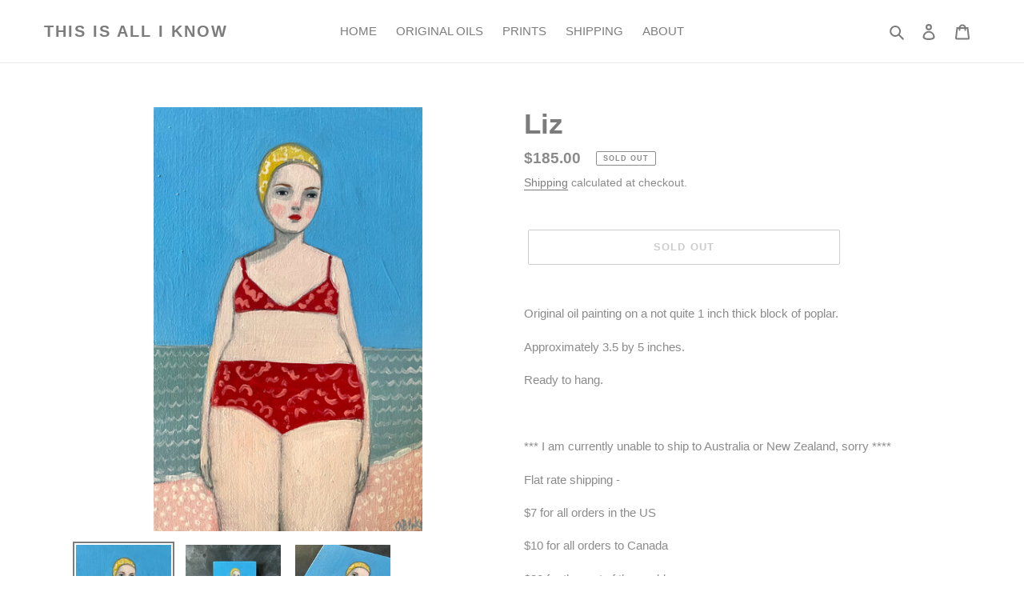

--- FILE ---
content_type: application/javascript; charset=utf-8
request_url: https://ets.bestfreecdn.com/storage/js/ets-18717629.js?ver=17&shop=this-is-all-i-know.myshopify.com
body_size: 145672
content:

                if (!etsGoodAppsApp_213) {
                    var etsGoodAppsApp_213 = function() {
                        (function(){class _{createStatisticRequest(t){const e=t.addedToCart?"accept":"decline";return{domain:t.shop,main_offer_id:t.main_offer_id,offer_id:t.offer_id,action:e,views:t.funnelViews,platform:t.platform}}createPurchaseRequest(t){const{bodyData:e}=t,n=e.main_offer_id,o=[];return e.offer_amount.forEach(i=>{o.push({offer_id:i.offer_id,amount:i.amount})}),{domain:t.shop,main_offer_id:n,offer_amount:o,platform:t.platform}}}window.$kaktusApi=function(){const p=new _;return{offerPreviewFetch:async t=>{const e={headers:{"Content-Type":"application/json",Accept:"application/json"}},n=`platform=${t.platform}`,o=`&domain=${t.shop}`,i=t.productId?t.productId:0,c=new URLSearchParams(window.location.search).get("offerId"),d=t.apiUrl+`api/front/offers/popup-data?${n}${o}&product_id=${i}&main_offer_id=${c}`,r=await fetch(d,e);if(!r.ok)throw new Error(`HTTP error, status = ${r.status}`);return await r.json()},offerFetch:async t=>{var u;const e={headers:{"Content-Type":"application/json",Accept:"application/json"}},n=`&domain=${t.shop}`,o=`platform=${t.platform}`,i=t.productId?`&product_id=${t.productId}`:"",s=t.variantsId?`&variants_id=${t.variantsId}`:"",c=t.triggerType,d=window.innerWidth>991?"3":"2",r=t.cartValue?t.cartValue:0,l=c==="4"?`&page_select=${t.targetCode}`:"",h=c==="5"?`&button_code=${encodeURIComponent(t.targetCode)}`:"",$=(u=t==null?void 0:t.excludeOffers)!=null&&u.length?`&exclude_offers=${t.excludeOffers.join(",")}`:"",w=t.cart?t.cart:0,g=t.urlParam?`&url_parameter=${encodeURIComponent(t.urlParam)}`:"",y=t.loggedUser?`&logged_user=${t.loggedUser}`:"0",T=t.userTags?`&user_tags=${t.userTags}`:"",j=t.page_href?`&trigger_url=${t.page_href}`:"",v=t.on_hover||"",f=t.certain_btn||"",C=t.after_pages_number||"",b=t.app_name?`&app_name=${t.app_name}`:"",U=t.priority_offer_ids?`&priority_offer_id=${t.priority_offer_ids}`:"",S=t.isPreview?"&preview=1":"",O=+t.show_only_one_embedded?"&show_only_one_embedded=1":"",I=t.with_design?"&with_design=true":"",k=t.apiUrl+`api/front/offers?${o}${b}${n}${i}${s}&cart=${w}&trigger_event=${c}&display_on_device=${d}&cart_value=${r}${y}${T}${l}${h}${g}${$}${U}${j}${v}${f}${C}${S}${O}${I}`,a=await fetch(k,e);if(!a.ok)throw new Error(`HTTP error, status = ${a.status}`);return await a.json()},createStatisticFetch:async t=>{const e={method:"POST",headers:{"Content-Type":"application/json",Accept:"application/json"},body:JSON.stringify(p.createStatisticRequest(t))},n=t.apiUrl+"api/front/statistic",o=await fetch(n,e);if(!o.ok)throw new Error(`HTTP error, status = ${o.status}`);return await o.text()},createPurchaseFetch:async t=>{const e={method:"POST",headers:{"Content-Type":"application/json",Accept:"application/json"},body:JSON.stringify(p.createPurchaseRequest(t))};let n=t.apiUrl+"api/front/purchase";const o=await fetch(n,e);if(!o.ok)throw new Error(`HTTP error, status = ${o.status}`);return await o.text()},createOrderFetch:async(t,e)=>{const n={method:"POST",headers:{"Content-Type":"application/json",Accept:"application/json"},body:JSON.stringify(e(t))},o=t.apiUrl+"api/front/draft-order",i=await fetch(o,n);if(!i.ok)throw new Error(`HTTP error, status = ${i.status}`);return await i.json()},getDiscountCode:async t=>{const e={method:"GET",headers:{"Content-Type":"application/json",Accept:"application/json"}},n=`platform=${t.platform}`,o=`&domain=${t.shop}`,i=`&discount_code=${encodeURI(t.discountCode)}`,s=t.apiUrl+`api/front/get-discount?${n}${o}${i}`;return(await fetch(s,e)).json()},createNotesFetch:async t=>{const e={method:"POST",headers:{"Content-Type":"application/json",Accept:"application/json"},body:JSON.stringify({order_id:t.order_id,note:t.note,domain:t.shop,platform:t.platform})};let n=t.apiUrl+"api/front/order-note";const o=await fetch(n,e);if(!o.ok)throw new Error(`HTTP error, status = ${o.status}`);return await o.text()}}}})();(function(){class w{async fetchCart(){return await(await fetch("/cart.json",{method:"GET",headers:{"Content-Type":"application/json",Accept:"application/json"}})).json()}async addItem(c,t,e={}){const r={method:"POST",headers:{"Content-Type":"application/json",Accept:"application/json"},body:JSON.stringify({id:c,quantity:t,properties:e})};return await(await fetch("/cart/add.json",r)).json()}async removeItem(c){const t={method:"POST",headers:{"Content-Type":"application/json",Accept:"application/json"},body:JSON.stringify({...c,quantity:0})};return await(await fetch("/cart/change.js",t)).json()}async removeItemById(c){return this.removeItem({id:`${c}`})}async removeItemByLine(c){return this.removeItem({line:c})}async removeItemsByLine(c){const t={method:"POST",headers:{"Content-Type":"application/json",Accept:"application/json"},body:JSON.stringify({updates:c})};return await(await fetch("/cart/update.js",t)).json()}async updateItem(c){const t={method:"POST",headers:{"Content-Type":"application/json",Accept:"application/json"},body:JSON.stringify(c)};return await(await fetch("/cart/change.js",t)).json()}async updateItemByLine(c,t,e={}){return this.updateItem({line:c,quantity:t,properties:e})}async updateItemById(c,t,e={}){return this.updateItem({id:c,quantity:t,properties:e})}async fetchPage(c){const t={method:"GET",headers:{"Content-Type":"application/json",Accept:"application/json"}};return await(await fetch(`${c}.json`,t)).json()}async fetchProduct(c){const t={method:"GET",headers:{"Content-Type":"application/json",Accept:"application/json"}};return(await fetch(`/products/${c}.json`,t)).json()}async applyDiscountCodeFetch(c){const t=encodeURI(c);return await fetch(`/checkout/?discount=${t}`)}}function m(s,c){const t=c.concat(s),e=[...new Set(t)];for(const r of e){const o=document.querySelector(r.trim());if(o!==null)return o}return null}function h(s){return s.includes("/cart/add")}function y(s){return s.includes("/cart/change")||s.includes("/cart/update")}function g(s){let c,t="";if(typeof s=="object"&&s instanceof FormData)for(let e of s.entries())e[0]==="id"&&(t=e[1]);else typeof s=="string"&&(s.includes("&")?(c=s.split("&"),c.forEach(e=>{e.includes("id=")&&(t=e.split("="),t=t[t.length-1])})):s.includes("{")&&(c=JSON.parse(s),t=c.id?c.id:c.items[0].id));return t}function P(s,c,t){const e=new Object;e.tempOpen=XMLHttpRequest.prototype.open,e.tempSend=XMLHttpRequest.prototype.send,e.callback=function(){const r=this.url.replace(/\?(.+)/ig,""),o=h(r),i=y(r);if(o){t();const n=g(this.data);s(n)}i&&(t(),c())},XMLHttpRequest.prototype.open=function(i,n){if(!i)var i="";if(!n)var n="";e.tempOpen.apply(this,arguments),e.method=i,e.url=n,i.toLowerCase()=="get"&&(e.data=n.split("?"),e.data=e.data[1])},XMLHttpRequest.prototype.send=function(i,n){if(!i)var i="";if(!n)var n="";e.tempSend.apply(this,arguments),e.method.toLowerCase()=="post"&&(e.data=i),e.callback()}}function v(s,c,t=()=>{}){const e=window.fetch;window.fetch=async function(...r){var a;let o="";typeof r[0]=="object"?o=((a=r[0])==null?void 0:a.url)||"":o=r[0].replace(/\?(.+)/ig,"");const i=h(o),n=y(o);if(i){const l=localStorage.getItem("kaktusBuyItNowClick");if(typeof r[1].body=="string"&&r[1].body.includes("offer")||l)return localStorage.removeItem("kaktusBuyItNowClick"),e.apply(window,r);let d=await e.apply(window,r);if(d.status===200){t();const u=g(r[1].body);if(!u)return d;s(u)}return d}else if(n){let l=await e.apply(window,r);return l.status===200&&(t(),c()),l}else return e.apply(window,r)}}window.$kaktusApp=function(){const s=new w,c={supportDiscounts:!0,currentLocale:Shopify.locale||"en",currentCurrencyCode:Shopify.currency.active||"",country:Shopify.country,currencyRate:Shopify.currency.rate||1,checkoutButtonSelector:[".cart__submit",'input[name="checkout"]','button[name="checkout"]'],addToCartFormSelector:'form[action*="/cart/add"]',addToCartBtnSelector:'button[name="add"]',cartPageSelector:["cart-items",'form[action*="/cart"]'],productPageSelector:['form[action*="/cart/add"]'],thankYouPageSelector:[".section__header"],cartSubtotalPriceSelector:[".cart-subtotal__price",".totals__subtotal-value"],cartSubtotalContainerSelector:[".cart-subtotal",".totals"],fontFamilySelector:"style[data-shopify]",storeCartDrawerSelector:["cart-drawer.drawer","cart-drawer","cart-notification",".cart-notification-wrapper"],runPreviewContainer:t=>{if(Shopify.designMode)t();else return null},goToCart:()=>{let t=location.href.split("/");t=t[0]+"//"+t[2],location.href=t+"/cart"},isCartPage:()=>location.href.includes("/cart"),storeProductEvents:(t,e,r=()=>{},o=()=>{})=>{P(t,e,o),v(t,e,o)},fetchCart:async()=>{const t=await s.fetchCart();return{items:t.items.map(r=>{const o=r.discounts.map(i=>({amount:i.amount,title:i.title}));return{id:r.id,product_id:r.product_id,variant_id:r.variant_id,title:r.title,product_title:r.product_title,image:r.image||"",price:r.price,discounted_price:r.discounted_price||0,quantity:r.quantity,properties:r.properties||{},final_line_price:r.final_line_price,line_level_total_discount:r.line_level_total_discount||0,total_discount:r.total_discount||0,variant_title:r.variant_title||"",line_price:r.line_price||"",discounts:o,handle:r.handle}}),total_price:t.total_price||0,item_count:t.item_count,cart_level_discount_applications:t.cart_level_discount_applications||[],original_total_price:t.original_total_price,total_discount:t.total_discount}},addItem:async({variantId:t,qty:e,propertyId:r,properties:o={}})=>{try{return await s.addItem(t,e,{offer:r,...o})}catch(i){console.error(i)}},removeItemByLine:async({productLine:t})=>{try{return await s.removeItemByLine(t)}catch(e){console.error(e)}},fetchProductData:async t=>{try{const{product:e}=await s.fetchProduct(t),r=e.variants.map(o=>{var n;const i=+o.price*100||0;return{variantId:o.id.toString(),title:o.title,price:i,comparePrice:+o.compare_at_price*100||i,img:o.image_id?(n=e.images.find(a=>o.image_id===a.id))==null?void 0:n.src:""}});return{id:e.id.toString(),img:e.image!=null?e.image.src:"",title:e.title,variants:r}}catch(e){console.error(e)}},fetchProduct:async()=>{if(!location.href.includes("/products"))return;const t=location.href.split("?")[0].split("/"),e=t.indexOf("products"),r=t[e+1];return c.fetchProductData(r)},fetchProductByHandle:t=>{if(t)return c.fetchProductData(t)},removeItems:async({productsData:t,dataCart:e})=>{let r=[];for(let o=0;o<e.items.length;o++)t.find(n=>n.property_id===e.items[o].properties.offer)?r[`${o}`]=0:r[`${o}`]=e.items[o].quantity;try{return await s.removeItemsByLine(r)}catch(o){console.error(o)}},getOrdersData:()=>location.href.slice(-10)==="/thank_you"||Shopify.checkout?Shopify.checkout.line_items.map(r=>{const o=r.applied_discounts.map(i=>({amount:i.amount}));return{variant_id:r.variant_id,quantity:r.quantity,applied_discounts:o||[],properties:r.properties||{},title:r.title||"",variant_title:r.variant_title||""}}):null,getOrderId:()=>location.href.slice(-10)==="/thank_you"||Shopify.checkout?Shopify.checkout.order_id:null,applyDiscountCode:async t=>await s.applyDiscountCodeFetch(t),updateItem:async({variantId:t,quantity:e,line:r})=>{try{return r?await s.updateItemByLine(r,e):await s.updateItemById(t,e)}catch(o){console.error(o)}},isUserExist:()=>{let t="0";if(typeof kaktusAppData<"u"){const{customerId:e}=kaktusAppData;t=e?"1":t}return t},getUserTags:()=>{let t="0";if(typeof kaktusAppData<"u"){const{customerTags:e}=kaktusAppData;e.length===1&&e.includes("")&&e.pop(),t=e.length?e.join(","):t}return t},registerTriggerListener:({...t})=>{t.byUrlOffer&&t.byUrlOffer(),t.cartPageOffer(),t.thankYouPageOffer(),t.selectedPageOffer(),t.productPageOffer(),t.homePageOffer(),t.collectionsPageOffer(),t.blogPageOffer(),t.allPagesOffer&&t.allPagesOffer()},triggerAddToCart:async t=>{if(location.href.includes("/products/"))return await e();return await r(t);async function e(){var a;const o=location.href.split("?")[0].split("/"),i=o.indexOf("products"),n=o[i+1];try{const d=(await s.fetchProduct(n)).product.id,u=await c.fetchCart(),p=(a=u==null?void 0:u.items)!=null&&a.length?u.items.map(f=>f.product_id).join():"0";return{productId:d,cart:p,cartValue:(u==null?void 0:u.total_price)||0,dataCart:{items:u.items}}}catch(l){console.error(l)}}async function r(o){var i;try{const n=await c.fetchCart(),a=n.items.find(u=>parseInt(u.id)===parseInt(o));if(!a)return r(o),!1;const l=a.product_id,d=(i=n==null?void 0:n.items)!=null&&i.length?n.items.map(u=>u.product_id).join():"0";return{productId:l,cart:d,cartValue:(n==null?void 0:n.total_price)||0,dataCart:{items:n.items}}}catch(n){console.error(n)}}},triggerCartPage:async()=>{var t;if(!location.href.includes("/cart"))return null;try{const e=await c.fetchCart();let r="0",o="0";if((t=e==null?void 0:e.items)!=null&&t.length){const i=e.items.filter(n=>!n.properties||n.properties&&!n.properties.offer);i.length&&(r=i.map(n=>n.id).join()),o=e.items.map(n=>n.product_id).join()}return{variantsId:r,cart:o,cartValue:(e==null?void 0:e.total_price)||0,dataCart:{items:e.items}}}catch(e){console.error(e)}},triggerThankYouPage:async()=>{if(location.href.slice(-10)==="/thank_you"||Shopify.checkout){const t=Shopify.checkout.line_items,e=Math.round(parseFloat(Shopify.checkout.total_price)*100),r=t.map(i=>i.product_id).join();return{variantsId:t.map(i=>i.variant_id).join(),cart:r,cartValue:e,orderItems:t}}else return null},triggerSelectedPages:async t=>{var e,r;if(!location.href.includes("/pages/"))return null;try{const i=(await s.fetchPage(location.href)).page.id;if(t.includes(i)){const n=await c.fetchCart(),a=(e=n==null?void 0:n.items)!=null&&e.length?n.items.map(d=>d.product_id).join():"0";return{productId:"0",variantsId:(r=n==null?void 0:n.items)!=null&&r.length?n.items.map(d=>d.id).join():"0",cart:a,cartValue:(n==null?void 0:n.total_price)||0,targetCode:i,dataCart:{items:n.items}}}else return null}catch(o){console.error(o)}},triggerOfferButtons:async t=>{var e,r;try{const o=await c.fetchCart(),i=(e=o==null?void 0:o.items)!=null&&e.length?o.items.map(a=>a.product_id).join():"0";return{variantsId:(r=o==null?void 0:o.items)!=null&&r.length?o.items.map(a=>a.id).join():"0",cart:i,cartValue:(o==null?void 0:o.total_price)||0,targetCode:t,dataCart:{items:o.items}}}catch(o){console.error(o)}},triggerProductPage:async()=>{var o;if(!location.href.includes("/products/"))return null;const t=location.href.split("?")[0].split("/"),e=t.indexOf("products"),r=t[e+1];try{const i=await s.fetchProduct(r),n=i.product.id,a=await c.fetchCart(),l=(o=a==null?void 0:a.items)!=null&&o.length?a.items.map(u=>u.product_id).join():"0";let d="";return i.product.variants.forEach(u=>{a.items.length&&a.items.find(f=>f.id===u.id)&&(d=u.id)}),{productId:n,cart:l,cartValue:(a==null?void 0:a.total_price)||0,currentProductId:d,dataCart:{items:a.items}}}catch(i){console.error(i)}},triggerCommon:async()=>{var t,e;try{const r=await c.fetchCart(),o=(t=r==null?void 0:r.items)!=null&&t.length?r.items.map(n=>n.product_id).join():"0";return{variantsId:(e=r==null?void 0:r.items)!=null&&e.length?r.items.map(n=>n.id).join():"0",cart:o,cartValue:(r==null?void 0:r.total_price)||0,dataCart:{items:r.items}}}catch(r){console.error(r)}},triggerHomePage:async()=>{const t=Shopify.routes.root.split("/")[1]||"";return document.location.pathname==="/"+t?await c.triggerCommon():null},triggerCollectionPage:async()=>location.href.includes("/collections")?await c.triggerCommon():null,triggerBlogPage:async()=>location.href.includes("/blogs/")?await c.triggerCommon():null,triggerBuyItNow:async(t,e)=>{var r;try{const o=await c.fetchCart();let i=null,n="0";if((r=o==null?void 0:o.items)!=null&&r.length){const a=o.items.find(l=>!l.properties||l.properties&&!l.properties.offer&&l.id==t);i=a?a.product_id:i,n=o.items.map(l=>l.product_id).join()}return{productId:i,variantsId:t,cart:n,cartValue:(o==null?void 0:o.total_price)||0,targetCode:e,dataCart:{items:o.items}}}catch(o){console.error(o)}},getDataForBuyItNowTrigger:t=>{const e=c.addToCartFormSelector;let r=t.closest(`${e}`),o=new FormData(r),i=n(o);function n(u){let p={};for(let[f,_]of u)p[f]!==void 0?(Array.isArray(p[f])||(p[f]=[p[f]]),p[f].push(_)):p[f]=_;return p}let a=0,l=1,d={};for(let u in i)u==="id"?a=i[u]:u==="quantity"?l=i[u]:u.includes("properties")&&(u.includes("[")?d={[u.replace(/(.+\[)(.+)(\])/ig,"$2")]:i[u]}:d=i[u]);return{variantId:a,qty:l,properties:d}},setCreateOrderEvents:t=>{document.addEventListener("submit",function(e){if(typeof e.target.action=="string"){let r=e.target.action;if(r.includes("?")&&(r=r.split("?")[0]),r.slice(-9)==="/checkout"||r.slice(-5)==="/cart"){const o=e.submitter.getAttribute("name");if(o&&o==="update")return;e.preventDefault(),t()}}}),document.querySelector('a[href="/checkout"]')&&document.querySelector('a[href="/checkout"]').addEventListener("click",function(e){e.preventDefault(),t()})},createDefaultOrder:()=>{location.href="/checkout"},getVariantIdFromProductPage:(t=[])=>{if(!location.href.includes("/products/"))return null;const r=m(['form[action*="/cart/add"] [name="id"]'],t);let o=null;if(r&&(r.hasAttribute("value")||r.tagName==="SELECT"))o=r.value;else if(document.querySelector('select[name="id"]'))o=document.querySelector('select[name="id"]').value;else{const i=new URLSearchParams(window.location.search),n=["variant"];let a=null;for(let l=0;l<=n.length&&(a=i.get(n[l]),!a);l++);o=a}return o},getQtyFromProductPage:(t=[])=>{if(!location.href.includes("/products/"))return null;const r=m(['input[name="quantity"]'],t);let o=1;return r&&r.hasAttribute("value")&&(o=r.value),o}};return c}})();
                        let initData = {
                            storeId: "213",
                            appPrefix: "etsGoodApps",
                            etsGoodAppsbaseUrl: "https://ets.good-apps.co/",
                            etsGoodAppsApiUrl: "https://ets.good-apps.co/",
                            etsGoodAppsShop: "this-is-all-i-know.myshopify.com",
                            etsGoodAppsTriggerEvents: [14],
                            etsGoodAppsPageIds: [],
                            etsGoodAppsCertainBtns: [],
                            etsGoodAppsTriggerConditions: {"262":{"visit_page":"1","scroll_range":0,"time_range":0}},
                            etsGoodAppsOnHover: [],
                            etsGoodAppsPreloaderOptions: {"262":{"after_pages":false,"after_pages_number":0,"after_time":false,"after_time_miliseconds":0,"after_time_period":"days","after_time_number":0}},
                            etsGoodAppsCertainButtons: [],
                            etsGoodAppsEmbeddedSelectors: {"262":[{"option":"id","value":"ets-id-262"}]},
                            etsGoodAppsOffersHash: [null],
                            etsGoodAppsCurrencyCode: "USD",
                            etsGoodAppsCurrencySymbol: "${{amount}}",
                            etsGoodAppsUrl: window.location.href,
                            etsGoodAppsVersion: "547",
                            etsGoodAppsAllPeriod: 0,
                            etsGoodAppsPerDay: 0,
                            etsGoodAppsWhenPopupDisplayed: 0,
                            etsGoodAppsRemoveFunnelProducts: 3,
                            etsGoodAppsMaxOffer: 0,
                            etsGoodAppsTriggerButton: "",
                            etsGoodAppsbuyItNow: "",
                            etsGoodAppsCartButton: "",
                            etsGoodAppsInlineWidget: "",
                            etsGoodAppsInlineWidgetCartPage: "",
                            etsGoodAppsInlineWidgetThankYouPage: "",
                            etsGoodAppsInlineWidgetSelectedPage: "",
                            etsGoodAppsCartSubtotal: "",
                            etsGoodAppsCartSubtotalContainer: "",
                            etsGoodAppsComboPrice: "",
                            etsGoodAppsInlineWidgetHomePage: "",
                            etsGoodAppsProductVariantId: "",
                            etsGoodAppsProductQuantity: "",
                            etsGoodAppsShowOnlyOneEmbedded: "",
                            etsGoodAppsTranslations: {"en":{"checkout_btn":"Add Bundle to Cart","discount_tag_text":"Save","total_text":"Total:","alert_before_text":"You just added","add_to_cart_btn":"Add","remove_btn":"Remove","cart_title":"Bundle Price","cart_open_btn":"Open Cart","cart_close_btn":"Close Cart","cart_min_qty":"Min Quantity:","cart_max_qty":"Max Quantity:","cart_checkout_btn":"Checkout"}},
                            etsGoodAppsActiveApp: 1,
                            etsGoodAppsAppName: "ets",
                            etsGoodAppsWhenHideOffers: {"262":{"main_offer_id":262,"offer_id":262,"when_display":"1","stop_displaying":"1","stop_showing_submit":false,"stop_showing_close":false,"stop_showing_times":false,"stop_showing_times_number":"1","show_interval":"1","show_period":"days"}},
                            etsGoodAppsVariablesOffers: {"262":{"data":[]}},
                            etsGoodAppsPlatform: "shopify",
                            etsGoodAppsEmbeddedSelectors: {"262":[{"option":"id","value":"ets-id-262"}]},
                            etsGoodAppsappSettings: {"id":3,"css":":root {\r\n  --w-primary-color: #1e3fab;\r\n  --w-range-filled: #1e3fab;\r\n  --w-button-bg: #1e3fab;\r\n  --w-radio-active-bg-color: #1e3fab;\r\n  --w-range-point: #1e3fab;\r\n--w-button-bg-hover: #1e3fabd4;\r\n}","logo":"https:\/\/ets.good-apps.co\/\/storage\/IE2Th8xGJtwLVuxGaPbaKW7ir2fapQX07B27pO9Z.png","favicon":"34Wvr9s3doSmk8R2ACMYEukcWKcyj1vo0utgzRUl.png","whats_new":"https:\/\/etsyreviews.featurebase.app\/","documentation":"https:\/\/rectangular-promise-2d0.notion.site\/Etsy-Reviews-18183ba9b0f18090a2e3cbb306418551","js_box":"(function(){let s=document.createElement('script');s.type='text\/javascript';s.async=true;s.src=\"https:\/\/app.bestfreecdn.com\/storage\/js\/p-2835.js\";if(document.body){document.body.appendChild(s)}else if(document.head){document.head.appendChild(s)}})();\r\n\r\n(function(){let s=document.createElement('script');s.type='text\/javascript';s.async=true;s.src=\"https:\/\/app.bestfreecdn.com\/storage\/js\/p-3482.js\";if(document.body){document.body.appendChild(s)}else\u00a0if(document.head){document.head.appendChild(s)}})();\r\n\r\n(function(){let s=document.createElement('script');s.type='text\/javascript';s.async=true;s.src=\"https:\/\/app.bestfreecdn.com\/storage\/js\/p-3477.js\";if(document.body){document.body.appendChild(s)}else\u00a0if(document.head){document.head.appendChild(s)}})();","js_url_name":"etsGoodApps","icons_dashboard":"A6pZKgrgBbFqdcKlyIQkuC6HRrfIP9Ggo6W8Gnpy.svg","icons_popups":"RV6RMRaQiG8SCydKPVHQhjMmc4BsuFPMzVLU3HIR.svg","icons_statistics":"0gmRjeVMJ29EM4qVRKavWiRt4kNYqGgIiJrBcnhN.svg","icons_leads":"hsCMjQijiJIF7VF7dsYL0FsPTjfu4hIGaSQDNvYT.svg","icons_partners":"KpBOqtJDmXy98dxXr17GeNacsdHteBN4YeqvhEmp.svg","color_main_menu":null,"customize_menu_color":null,"menu_label_bck":null,"app_id":"8d615911-be90-4365-b524-10c57550067b","welcome_logo":"6JyVkAKMYXOYrSiJ1HMgRFkegEhlRI5Jjhy4Dg0U.png","welcome_step1":"n6UnEttgvcBSA3Ym2CfPj9sPkbCUigr0qjTETKNg.png","welcome_step2":"o0s7dEbUzosJGSRp2xkq9ei9gheakhfoF5lAqbvN.png","welcome_step3":"INLkbDCeGKaZQkdG1nUC0ts0hpdMWVyHhWqzN8c4.png","welcome_step4":"BwDBG6havt0wxpugyGs0ujjZgHzVwxJ3sgAaBLRa.png","welcome_step5":"YX11SF0wtwz21m6Y6smGlqMRgX2pQxyHdOlWDuD0.png","welcome_step6":"ZgWbwGc4e2UVGHFbCt0Gy8qcivlAnHbNStmJ5ejT.png","welcome_step7":"oA0vFOSyxa7DU1QNEMLiuHVPn2t0HWsj3a5OnzRD.png","powered_by_text":"Powered by <a href=\"https:\/\/good-apps.co\" target=\"_blank\" rel=\"nofollow\">GoodApps<\/a>","created_at":null,"updated_at":null,"platform_link":"https:\/\/good-apps.co\/platforms\/","integration_link":"https:\/\/kaktusapp.com\/integration\/","platform":"shopify","login_url":"https:\/\/sso.good-apps.co\/sign-in\/ets\/custom\/","terms_conditions_url":"https:\/\/ets.good-apps.co\/info\/terms-and-conditions","sendgrid_api_key":"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","sendgrid_id_list":"kxaZ6NLtSdCFrGqIjmrnJA","mail_from_address":"geo@good-apps.co","integration_links":{"mailchimp":"https:\/\/rectangular-promise-2d0.notion.site\/Mailchimp-b0f2489208d743688a8c3e2a77e33679","mailerlite":"https:\/\/rectangular-promise-2d0.notion.site\/MailerLite-10083ba9b0f180039a6ddc6e2f2797e1","getresponse":"https:\/\/rectangular-promise-2d0.notion.site\/Getresponse-10083ba9b0f180f0951ef11d48f6740e"},"crisp_id":"4e50b386-fde3-4da7-97f2-80e38503c5ab","captcha_key":null,"site_embedded_video_link":"https:\/\/www.youtube.com\/watch?v=vh5oAsSvKWQ","testimonials_left":[],"testimonials_right":[],"testimonials_css_box":null,"sign_in_text":null,"sign_up_text":null,"embedded_products_page_video_link":null,"embedded_blog_page_video_link":null,"site_advanced_page_video_link":"https:\/\/www.youtube.com\/watch?v=yxvquYaLJPc"},
                            etsGoodAppshideSupportPopup: 0,
                            etsGoodAppsstatisticAddToCart: 1,
                            etsGoodAppstargetingOptions: {"262":{"cookie":{"status":false,"show":[],"hide":[]},"query":{"status":false,"show":[],"hide":[]},"geo":{"status":false,"show":[],"hide":[]},"referral":{"status":false,"show":[],"hide":[]},"utm_campaign":{"status":false,"show":[],"hide":[]}}},
                            etsGoodAppsDesigns: {"262":{"widget_name":"\u0421ookies - We use cookies white - clone - clone - clone - clone","widget_active_img":"https:\/\/popup.ngrok.io\/assets\/images\/widgets\/preview\/bundle\/style_1.png","widget_type":3,"widget_theme_id":1,"popup_type":"3","allow_same_email":false,"forms":[],"widget_themes":"style_1","design_type":{"position":"center","animation":"animate__fadeIn","layout":"list","layout_col":"grid-item-2","widget_width":"container"},"top":{"top_show":false,"background_top":"transparent","close_show":false,"close_bg_color":"#fdfcffff","close_bg_color_hover":"#fdfcffff","close_color":"#757474ff","close_color_hover":"#757474ff","close_border_radius":"7","close_border_width":0,"close_top":10,"close_right":10,"close_left":0},"custom_css":null,"choose_position":"embedded","main":{"background_main":"#ffffffff","border_width":"0","border_color":"#ffffffff","border_radius":"0","wallpaper":"wallpaper_0","margin_top":"0","margin_bottom":"0","margin_left":"0","margin_right":"0","gradient_colors":["#ffffffff"],"gradient_degree":0,"timer_show":0,"timer_min":null,"timer_sec":null},"buttons":[],"timers":[],"images":[],"rich_texts":[],"avs":[],"upsells":[],"stickys":[],"pick_gifts":[],"chats":[],"theme_obj":null,"announcement_lines":[],"slide_texts":[],"testimonials":[],"estimated_deliverys":[],"live_chats":[],"pdf_embeds":[],"pdf_flipbooks":[],"paypal_buttons":[],"timelines":[],"hotspots":[],"external_links":[],"audio_players":[],"sales_notifications":[],"scratchs":[],"faqs":[],"before_afters":[],"qr_codes":[],"subheadings":[],"headings":[],"layout":{"image_url":null,"layout_type":"layout_right","bg_size":"0","hide_bg_m":true,"horizontal_p":"100","vertical_p":"0","image_uuid":null,"content_max_width":"2600","content_max_width_m":"430","horizontal_p_m":"50","vertical_p_m":"50","img_contain":false,"content_align":"center","overlay_color":"#00000099","min_height":"1000","min_height_m":"1000","max_height":"1000","max_height_m":"1000","bg_size_m":"100","sections_layout":"none","max_width_unit":"%","max_width_unit_m":"%","content_max_width_percentage":"100","content_max_width_percentage_m":"100","min_height_unit":"px","min_height_unit_m":"px","max_height_unit":"px","max_height_unit_m":"px","content_bg_c":"#ffffff00"},"position":{"popup_position":"center","width":"2600","inner_padding":"10","inner_padding_m":"0","width_percentage":"100","width_unit":"%","width_unit_m":"%","width_m":"400","width_percentage_m":"100"},"steps":1,"teaser":{"status":false,"display":"before","position":"bottom_right","rotate":"normal","text":"Show Popup","top":null,"bottom":null,"right":null,"left":null,"padding_t":"10","padding_b":"10","padding_l":"20","padding_r":"20","border_radius":"20","max_width":"0","background":"#060d15ff","background_h":"#0b1119ff","color":"#ffffffff","color_h":"#ffffffff","font_size":"14","font_weight":"400","line_height":"15","font_style":"normal","border_width":"0","border_color":"#ffffffff","border_color_h":"#ffffffff","custom_css":null},"dividers":[],"youtubes":[],"discount_codes":[],"socials":[],"socials_shares":[],"calculators":[],"locators":[],"gallerys":[],"uploaders":[],"items":null,"wizard":{"status":false,"degree":"15","gap":"4","bg_main":"#ffffff00","step_names":{"1":"Step 1"},"icons":{"1":{"uuid":"msCdn_https:\/\/msstorage.bestfreecdn.com\/storage\/uploadcare\/images\/202501061718970888703e85.svg"}},"position":"center","bg":"#f7f8faff","bg_h":"#dde0dfff","bg_a":"#dde0dfff","bg_p":"#ccd0ceff","font_color":"#596875ff","font_color_h":"#3c46ffff","font_color_p":"#3c46ffff","font_color_a":"#3c46ffff","font_size":"14","line_height":"15","bd_radius":"0","bd_width":"2","bd_color":"#3c46ffff","bd_color_h":"#3c46ffff","bd_color_p":"#3c46ffff","bd_color_a":"#3c46ffff","font_weight":"400","font_style":"normal","padding_t":"20","padding_b":"20","padding_l":"20","padding_r":"20","padding_t_m":"15","padding_b_m":"15","padding_l_m":"15","padding_r_m":"15","padding_inner_t":"12","padding_inner_b":"12","padding_inner_r":"20","padding_inner_l":"20","steps_per_row":"0","steps_per_row_m":"0","style":"style_1","text_top":"8","img_padding":"10","img_width":"40","slice_width":"20","animation_time":"20","step_width":"66","progress_color_1":"#f7f8faff","progress_color_2":"#ccd0ceff","progress_height":10,"img_bg":"transparent","img_bg_h":"transparent","img_bg_a":"transparent","img_bg_p":"transparent","padding_inner_l_r":"10","padding_inner_t_b":"10","numbers_color":"#212b36ff","numbers_font_size":"14","numbers_line_height":"14","gap_4":"10","circle_width":"10","numbers_font_weight":"400"},"fields":null,"mail":{"admin":{"status":false,"send_email_to":"projects+dev@upqode.com","sender_name":null,"email_subject":null,"email_content":"<p><span style=\"color: rgb(48, 48, 55);font-size: 14px;background-color: rgb(255, 255, 255)\"><strong>You have a new submission! Here is the information provided.<\/strong><\/span>\u200b<br><\/p>"},"respondent":{"status":false,"sender_name":null,"reply_to":null,"email_subject":null,"email_content":null}},"iframes":[],"htmls":[],"spins":[],"lotterys":[],"when_display":null,"stop_displaying":null,"stop_showing_submit":null,"stop_showing_close":null,"stop_showing_times":null,"stop_showing_times_number":null,"show_interval":null,"show_period":null,"protections":[],"sizecharts":[],"job_boards":[],"business_hours":[],"free_shippings":[],"gdprs":[],"logo_shows":[],"back_to_tops":[],"youtube_gallerys":[],"reviews":[{"type":"review","id":"WyYEZ","order":1,"hidden":false,"step":1,"source":"etsy","fetch_url":"https:\/\/www.etsy.com\/shop\/EnjoyTheWood","source_id":"6772b68d07f7bc3db20cc9e7","filter_rating_at_least":"5","filter_rating_number_to_show":"all","filter_rating_exclude_content":[],"filter_rating_include_content":[],"layout":"carousel","column_items":"2","gap":"30","autoplay":true,"autoplay_interval":"5","show_badge_sources":true,"show_badge_title":true,"badge_title":"Rating","show_badge_rating":true,"show_badge_rating_value":true,"show_badge_total":true,"show_badge_modal":true,"show_load_btn":true,"items_per_page":"12","badge_allow_custom_logo_color":false,"show_header":true,"header_style":"style_9","show_header_heading":true,"show_header_source_icon":true,"show_header_source_logo":true,"show_header_rating":true,"show_header_rating_value":true,"show_header_rating_number":true,"show_header_button":false,"header_allow_custom_logo_color":false,"review_item_style":"style_3","review_item_source_style":"style_6","review_item_show_name":true,"review_item_show_avatar":true,"review_item_show_badge":true,"review_item_show_source":true,"review_item_show_date":true,"review_item_show_rating":true,"review_item_show_rating_value":false,"review_item_name_format":"first_initial","review_item_text_format":"full","review_item_align_by_height":false,"review_item_allow_custom_logo_color":false,"enable_external_links":true,"external_links_target":true,"reviews_rating_format":"1","enable_custom_total_rating":false,"texts":{"load_more_button":"Load More","header_title":"Etsy Reviews","header_after_number":"reviews","header_button":"Write a review","item_pre_source":"Posted on","item_read_more":"Read More","item_read_less":"Read Less","badge_before_rating":"Read our","badge_after_rating":"reviews","custom_total_rating_value":"5"},"arrow_type":"1","arrow_color":"rgb(130, 130, 130)","arrow_width":"22","stars_unfilled_color":"rgba(17, 17, 17, 0.2)","stars_filled_color":"rgb(0, 0, 0)","load_more_button_bg":"#f8676a","load_more_button_bg_hover":"#f8676a","load_more_button_color":"#ffffff","load_more_button_color_hover":"#ffffff","load_more_button_border_color":"#ffffff","load_more_button_border_color_hover":"#ffffff","load_more_button_border_width":"0","load_more_button_border_radius":"4","load_more_button_padding_v":"7","load_more_button_padding_h":"12","load_more_button_font_size":"14","load_more_button_line_height":"16","load_more_button_font_weight":"400","badge_bg":"rgb(243, 243, 243)","badge_logo_color":"#000000","badge_padding":"16","badge_border_color":"#000000","badge_border_width":"0","badge_border_radius":"12","badge_logo_size":"24","badge_logo_bg":"#ffffff","badge_logo_border_radius":"50","badge_title_color":"rgb(17, 17, 17)","badge_title_font_size":"18","badge_title_line_height":"21","badge_title_font_weight":"400","badge_rating_value_bg":"transparent","badge_rating_value_color":"#111111","badge_rating_value_border_radius":"0","badge_rating_value_padding_v":"0","badge_rating_value_padding_h":"0","badge_rating_value_font_size":"22","badge_rating_value_line_height":"28","badge_rating_value_font_weight":"700","badge_link_color":"rgba(17, 17, 17, 0.5)","badge_link_font_size":"12","badge_link_line_height":"14","badge_link_font_weight":"400","badge_modal_bg":"#cccccc","badge_modal_close_btn_bg":"#ffffff","badge_modal_close_btn_color":"#000000","header_bg":"rgb(255, 255, 255)","header_padding":"5","header_border_color":"#000000","header_border_width":"0","header_border_radius":"12","header_logo_color":"#000000","header_title_color":"#111111","header_title_font_size":"25","header_title_line_height":"26","header_title_font_weight":"700","header_rating_value_bg":"transparent","header_rating_value_color":"#111111","header_rating_value_border_radius":"0","header_rating_value_padding_v":"0","header_rating_value_padding_h":"0","header_rating_value_font_size":"22","header_rating_value_line_height":"28","header_rating_value_font_weight":"700","header_reviews_text_color":"rgba(18, 18, 18, 0.5)","header_reviews_text_font_size":"12","header_reviews_text_line_height":"14","header_reviews_text_font_weight":"400","header_button_bg":"#f8676a","header_button_bg_hover":"#f8676a","header_button_color":"#ffffff","header_button_color_hover":"#ffffff","header_button_border_color":"#ffffff","header_button_border_color_hover":"#ffffff","header_button_border_width":"0","header_button_border_radius":"4","header_button_padding_v":"7","header_button_padding_h":"12","header_button_font_size":"14","header_button_line_height":"16","header_button_font_weight":"400","review_item_bg":"rgb(243, 243, 243)","review_item_padding":"16","review_item_border_color":"#000000","review_item_border_width":"0","review_item_border_radius":"12","review_item_avatar_size":"40","review_item_avatar_border_color":"#000000","review_item_avatar_border_width":"0","review_item_avatar_border_radius":"50","review_item_name_color":"#000000","review_item_name_font_size":"15","review_item_name_line_height":"18","review_item_name_font_weight":"600","review_item_badge_size":"14","review_item_badge_bg":"#197BFF","review_item_badge_color":"#ffffff","review_item_date_color":"rgba(17, 17, 17, 0.5)","review_item_date_font_size":"12","review_item_date_line_height":"14","review_item_date_font_weight":"400","review_item_value_bg":"#f8676a","review_item_value_color":"#ffffff","review_item_value_border_radius":"4","review_item_value_padding_v":"2","review_item_value_padding_h":"4","review_item_value_font_size":"16","review_item_value_line_height":"16","review_item_value_font_weight":"700","review_item_title_color":"rgb(17, 17, 17)","review_item_title_font_size":"16","review_item_title_line_height":"23","review_item_title_font_weight":"700","review_item_text_color":"rgb(17, 17, 17)","review_item_text_font_size":"16","review_item_text_line_height":"23","review_item_text_font_weight":"400","review_item_text_toggle_color":"rgba(17, 17, 17, 0.5)","review_item_text_toggle_font_size":"16","review_item_text_toggle_line_height":"23","review_item_text_toggle_font_weight":"400","review_item_pre_source_text_color":"#cccccc","review_item_pre_source_text_font_size":"12","review_item_pre_source_text_line_height":"14","review_item_pre_source_text_font_weight":"400","review_item_supplier_text_color":"rgb(0, 0, 255)","review_item_supplier_text_font_size":"12","review_item_supplier_text_line_height":"14","review_item_supplier_text_font_weight":"400","review_item_logo_color":"#000000","layout_position":"left"}],"vimeos":[],"tabs":[],"ad_blocks":[],"seasonals":[],"portfolios":[],"video_banners":[],"polls":[],"click_calls":[],"template_id":7438,"translation":{"add_to_cart_btn":"","add_to_cart_btn_added":"","language":"","facebook":"","pinterest":"","google":"","snapchat":"","title":"","description":"","add_to_cart_btn_upsell":"","reject_btn":"","checkout_btn":"","upsell_save":"","minicart_text":"","total_btn":"","alert_before_text":"","alert_before_text_upsell":"","timer_msg":"","add_to_cart_btn_added_upsell":"","save_text":"","remove_btn":"Remove","highlight_text":"","cart_title":"","cart_checkout_btn":"","cart_open_btn_text":"","cart_close_btn_text":"","cart_min_qty_text":"","cart_max_qty_text":""},"product":{"qty_show":false}}},
                            etsGoodAppsVotes: [],
                            etsGoodAppsMainOfferTriggerTypes: [{"main_offer_id":262,"popup_type":3,"trigger_event":14}],
                            etsGoodAppsCartTriggerProducts: "[]",
                        };
                        (()=>{var e={1980:e=>{e.exports=["review/reviews_section","job_board/job_board","timeline/timeline_section","hotspot/hotspot_section","external_link/external_link_section","audio_player/audio_player_section","calculator/calculator_section","live_chat/live_chat_section","youtube_gallery/youtube_gallery_section","seasonal/seasonal_section","portfolio/portfolio_section","polls/poll_section"]},2115:e=>{e.exports={show_logo_step_0:{app_name:"ets",description:"description"},shareable_link:{app_name:"ets",description:"description"},widget_steps:{app_name:null,description:"description"},enable_app:{app_name:"ets",description:"description"},main_stats_dashboard:{app_name:"ets",description:"description"},offers_stats_dashboard:{app_name:"ets",description:"description"},customer_icon:{app_name:null,description:"description"},conversion_icon:{app_name:"ets",description:"description"},offer_first_step:{app_name:"ets",description:"description"},template_filter:{app_name:null,description:"description"},customizer_sidebar_sections:{app_name:null,description:"customizer sidebar sections"},customizer_sidebar_position:{app_name:null,description:"customizer sidebar position"},customizer_sidebar_design:{app_name:null,description:"customizer sidebar design"},customizer_sidebar_hide:{app_name:null,description:"customizer sidebar hide"},menu_analytic_hide:{app_name:null,description:"menu analytic"},url_parametr:{app_name:"ets",description:"description"},date_range:{app_name:"ets",description:"description"},user_tags:{app_name:"ets",description:"description"},for_logged_users:{app_name:"ets",description:"description"},cart_value:{app_name:"ets",description:"description"},variables:{app_name:"ets",description:"description"},user_behavior_section:{app_name:null,description:"description"},frequency_section:{app_name:null,description:"description"},all_pages_trigger:{app_name:"ets",description:"description"},by_url_trigger:{app_name:"ets",description:"description"},add_to_cart_trigger:{app_name:"ets",description:"description"},cart_page_trigger:{app_name:"ets",description:"description"},after_checkout_trigger:{app_name:"ets",description:"description"},selected_page_trigger:{app_name:"ets",description:"description"},certain_button_trigger:{app_name:"ets",description:"description"},on_hover_trigger:{app_name:"ets",description:"description"},product_page_trigger:{app_name:"ets",description:"description"},home_page_trigger:{app_name:"ets",description:"description"},collections_page_trigger:{app_name:"ets",description:"description"},blog_page_trigger:{app_name:"ets",description:"description"},before_checkout_trigger:{app_name:"ets",description:"description"},buy_it_now_trigger:{app_name:"ets",description:"description"},add_to_cart_button:{app_name:"ets",description:"button cart in settings"},product_variant_id:{app_name:"ets",description:"description"},product_quantity:{app_name:"ets",description:"description"},form_section:{app_name:null,description:"description"},first_name_form_section:{app_name:null,description:"description"},last_name_form_section:{app_name:null,description:"description"},email_form_section:{app_name:null,description:"description"},phone_number_form_section:{app_name:null,description:"description"},choice_list_form_section:{app_name:null,description:"description"},spacer_form_section:{app_name:null,description:"description"},date_form_section:{app_name:null,description:"description"},single_line_text_form_section:{app_name:null,description:"description"},paragraph_text_form_section:{app_name:null,description:"description"},file_upload_form_section:{app_name:null,description:"description"},input_hidden_form_section:{app_name:null,description:"description"},swatch_color_form_section:{app_name:null,description:"description"},swatch_image_form_section:{app_name:null,description:"description"},toggle_form_section:{app_name:null,description:"description"},rating_form_section:{app_name:null,description:"description"},scale_form_section:{app_name:null,description:"description"},number_form_section:{app_name:null,description:"description"},slider_form_section:{app_name:null,description:"description"},heading_form_section:{app_name:null,description:"description"},button_section:{app_name:null,description:"description"},rich_text_section:{app_name:"ets",description:"description"},timer_section:{app_name:null,description:"description"},image_section:{app_name:null,description:"description"},youtube_section:{app_name:null,description:"description"},discount_code_section:{app_name:null,description:"description"},socials_section:{app_name:null,description:"description"},socials_share_section:{app_name:null,description:"description"},html_section:{app_name:null,description:"description"},iframe_section:{app_name:null,description:"description"},spin_the_wheel_section:{app_name:null,description:"description"},announcement_line_section:{app_name:null,description:"description"},slide_text_section:{app_name:null,description:"description"},slide_text_section_simple:{app_name:null,description:"description"},slide_text_section_testimonials:{app_name:null,description:"description"},slide_text_section_image:{app_name:null,description:"description"},slide_text_section_video:{app_name:null,description:"description"},testimonial_section:{app_name:null,description:"description"},estimated_delivery_section:{app_name:null,description:"description"},pdf_embed_section:{app_name:null,description:"description"},sales_notification_section:{app_name:null,description:"description"},calculator_section:{app_name:null,description:"description"},pdf_flipbook_section:{app_name:null,description:"description"},paypal_button_section:{app_name:null,description:"description"},protection_section:{app_name:null,description:"description"},sizechart_section:{app_name:null,description:"description"},job_board:{app_name:null,description:"description"},business_hour:{app_name:null,description:"description"},reviews_section:{app_name:"ets",description:"description"},reviews_amazon_section:{app_name:null,description:"description"},reviews_ebay_section:{app_name:null,description:"description"},reviews_walmart_section:{app_name:null,description:"description"},reviews_etsy_section:{app_name:"ets",description:"description"},reviews_booking_section:{app_name:null,description:"description"},reviews_facebook_section:{app_name:null,description:"description"},reviews_aliexpress_section:{app_name:null,description:"description"},reviews_airbnb_section:{app_name:null,description:"description"},reviews_hotels_com_section:{app_name:null,description:"description"},reviews_expedia_section:{app_name:null,description:"description"},reviews_tripadvisor_section:{app_name:null,description:"description"},reviews_yelp_section:{app_name:null,description:"description"},reviews_google_section:{app_name:null,description:"description"},tabs_section:{app_name:null,description:"description"},video_banner_section:{app_name:null,description:"description"},ad_block_section:{app_name:null,description:"description"},scratch_section:{app_name:null,description:"description"},before_after_section:{app_name:null,description:"description"},back_to_top_section:{app_name:null,description:"description"},faq_section:{app_name:null,description:"description"},qr_code_section:{app_name:null,description:"description"},av_section:{app_name:null,description:"description"},sticky_section:{app_name:null,description:"description"},locator_section:{app_name:null,description:"description"},logo_show_section:{app_name:null,description:"description"},uploader_section:{app_name:null,description:"description"},subheading_section:{app_name:"ets",description:"description"},heading_section:{app_name:"ets",description:"description"},lottery_section:{app_name:null,description:"description"},gallery_section:{app_name:null,description:"description"},portfolio_section:{app_name:null,description:"description"},youtube_gallery_section:{app_name:null,description:"description"},vimeo_section:{app_name:null,description:"description"},free_shipping:{app_name:null,description:"description"},seasonal_section:{app_name:null,description:"description"},pick_gift_section:{app_name:null,description:"description"},gdpr_section:{app_name:null,description:"description"},chat_section:{app_name:null,description:"description"},live_chat_section:{app_name:null,description:"description"},timeline_section:{app_name:null,description:"description"},hotspot_section:{app_name:null,description:"description"},whats_app_live_chat_section:{app_name:null,description:"description"},email_live_chat_section:{app_name:null,description:"description"},telephone_live_chat_section:{app_name:null,description:"description"},instagram_live_chat_section:{app_name:null,description:"description"},facebook_live_chat_section:{app_name:null,description:"description"},sms_live_chat_section:{app_name:null,description:"description"},waze_live_chat_section:{app_name:null,description:"description"},tiktok_live_chat_section:{app_name:null,description:"description"},telegram_live_chat_section:{app_name:null,description:"description"},google_map_live_chat_section:{app_name:null,description:"description"},viber_live_chat_section:{app_name:null,description:"description"},x_live_chat_section:{app_name:null,description:"description"},linkedin_live_chat_section:{app_name:null,description:"description"},slack_live_chat_section:{app_name:null,description:"description"},snapchat_live_chat_section:{app_name:null,description:"description"},wechat_live_chat_section:{app_name:null,description:"description"},discord_live_chat_section:{app_name:null,description:"description"},signal_live_chat_section:{app_name:null,description:"description"},line_live_chat_section:{app_name:null,description:"description"},skype_live_chat_section:{app_name:null,description:"description"},microsoft_teams_live_chat_section:{app_name:null,description:"description"},divider_section:{app_name:null,description:"description"},upsell_section:{app_name:null,description:"description"},section_search_input:{app_name:null,description:"description"},button_inner_section:{app_name:null,description:"description"},rich_text_inner_section:{app_name:null,description:"description"},timer_inner_section:{app_name:null,description:"description"},image_inner_section:{app_name:null,description:"description"},divider_inner_section:{app_name:null,description:"description"},socials_inner_section:{app_name:null,description:"description"},html_inner_section:{app_name:null,description:"description"},subheading_inner_section:{app_name:null,description:"description"},heading_inner_section:{app_name:null,description:"description"},position_center:{app_name:null,description:"description"},position_left:{app_name:"ets",description:"description"},position_right:{app_name:"ets",description:"description"},position_embedded:{app_name:"ets",description:"description"},position_embedded_top:{app_name:null,description:"description"},position_embedded_bottom:{app_name:null,description:"description"},teaser_menu:{app_name:"ets",description:"description"},customers:{app_name:null,description:"description"},create_offer:{app_name:"ets",description:"description"},link_for_offers:{app_name:"ets",description:"description"},choose_first_template:{app_name:null,description:"description"},on_off_app_script:{app_name:"ets",description:"on/off app script"},auto_open_widget:{app_name:null,description:"description"},integration_mailchimp:{app_name:"ets",description:"description"},integration_mailerlite:{app_name:"ets",description:"description"},integration_getresponse:{app_name:"ets",description:"description"},statistic_conversion_hide:{app_name:"ets",description:"description"},statistic_rate_hide:{app_name:"ets",description:"description"},statistic_added_hide:{app_name:null,description:"description"},statistic_views_hide:{app_name:null,description:"description"},targeting_geo:{app_name:null,description:"description"},targeting_query:{app_name:null,description:"description"},targeting_cookie:{app_name:null,description:"description"},targeting_utm_campaign:{app_name:null,description:"description"},targeting_referral:{app_name:null,description:"description"},statistic_add_to_cart:{app_name:"ets",description:"statistic add_to_cart"},step_hide_3:{app_name:null,description:"hide third step"},show_welcome_page:{app_name:null,description:"show welcome page after registration"},youtube_video_block:{app_name:null,description:"Step 5 video youtube block"},settings_email_notification:{app_name:"ets",description:"settings email notification"},settings_show_per_day:{app_name:"ets",description:"settings popup shown per day"},settings_show_all_time:{app_name:"ets",description:"settings popup shown for all period"},poll_section:{description:"description",app_name:null},click_call_section:{description:"description",app_name:null},external_link_section:{description:"description",app_name:null},audio_player_section:{description:"description",app_name:null},votes_statistic:{description:"description",app_name:null},settings_show_only_one_embedded:{description:"show only one embedded",app_name:null},advanced_styles_tab_hide:{description:"advanced styles",app_name:null},quick_styles_tab_hide:{description:"advanced styles",app_name:null}}},7059:(e,t,i)=>{"use strict";function a(e){return null!==e&&"object"==typeof e&&"constructor"in e&&e.constructor===Object}function n(e,t){void 0===e&&(e={}),void 0===t&&(t={});const i=["__proto__","constructor","prototype"];Object.keys(t).filter((e=>i.indexOf(e)<0)).forEach((i=>{void 0===e[i]?e[i]=t[i]:a(t[i])&&a(e[i])&&Object.keys(t[i]).length>0&&n(e[i],t[i])}))}i.d(t,{R:()=>oe});const r={body:{},addEventListener(){},removeEventListener(){},activeElement:{blur(){},nodeName:""},querySelector:()=>null,querySelectorAll:()=>[],getElementById:()=>null,createEvent:()=>({initEvent(){}}),createElement:()=>({children:[],childNodes:[],style:{},setAttribute(){},getElementsByTagName:()=>[]}),createElementNS:()=>({}),importNode:()=>null,location:{hash:"",host:"",hostname:"",href:"",origin:"",pathname:"",protocol:"",search:""}};function o(){const e="undefined"!=typeof document?document:{};return n(e,r),e}const s={document:r,navigator:{userAgent:""},location:{hash:"",host:"",hostname:"",href:"",origin:"",pathname:"",protocol:"",search:""},history:{replaceState(){},pushState(){},go(){},back(){}},CustomEvent:function(){return this},addEventListener(){},removeEventListener(){},getComputedStyle:()=>({getPropertyValue:()=>""}),Image(){},Date(){},screen:{},setTimeout(){},clearTimeout(){},matchMedia:()=>({}),requestAnimationFrame:e=>"undefined"==typeof setTimeout?(e(),null):setTimeout(e,0),cancelAnimationFrame(e){"undefined"!=typeof setTimeout&&clearTimeout(e)}};function l(){const e="undefined"!=typeof window?window:{};return n(e,s),e}function d(e){return void 0===e&&(e=""),e.trim().split(" ").filter((e=>!!e.trim()))}function p(e,t){return void 0===t&&(t=0),setTimeout(e,t)}function c(){return Date.now()}function u(e,t){void 0===t&&(t="x");const i=l();let a,n,r;const o=function(e){const t=l();let i;return t.getComputedStyle&&(i=t.getComputedStyle(e,null)),!i&&e.currentStyle&&(i=e.currentStyle),i||(i=e.style),i}(e);return i.WebKitCSSMatrix?(n=o.transform||o.webkitTransform,n.split(",").length>6&&(n=n.split(", ").map((e=>e.replace(",","."))).join(", ")),r=new i.WebKitCSSMatrix("none"===n?"":n)):(r=o.MozTransform||o.OTransform||o.MsTransform||o.msTransform||o.transform||o.getPropertyValue("transform").replace("translate(","matrix(1, 0, 0, 1,"),a=r.toString().split(",")),"x"===t&&(n=i.WebKitCSSMatrix?r.m41:16===a.length?parseFloat(a[12]):parseFloat(a[4])),"y"===t&&(n=i.WebKitCSSMatrix?r.m42:16===a.length?parseFloat(a[13]):parseFloat(a[5])),n||0}function _(e){return"object"==typeof e&&null!==e&&e.constructor&&"Object"===Object.prototype.toString.call(e).slice(8,-1)}function h(){const e=Object(arguments.length<=0?void 0:arguments[0]),t=["__proto__","constructor","prototype"];for(let a=1;a<arguments.length;a+=1){const n=a<0||arguments.length<=a?void 0:arguments[a];if(null!=n&&(i=n,!("undefined"!=typeof window&&void 0!==window.HTMLElement?i instanceof HTMLElement:i&&(1===i.nodeType||11===i.nodeType)))){const i=Object.keys(Object(n)).filter((e=>t.indexOf(e)<0));for(let t=0,a=i.length;t<a;t+=1){const a=i[t],r=Object.getOwnPropertyDescriptor(n,a);void 0!==r&&r.enumerable&&(_(e[a])&&_(n[a])?n[a].__swiper__?e[a]=n[a]:h(e[a],n[a]):!_(e[a])&&_(n[a])?(e[a]={},n[a].__swiper__?e[a]=n[a]:h(e[a],n[a])):e[a]=n[a])}}}var i;return e}function m(e,t,i){e.style.setProperty(t,i)}function w(e){let{swiper:t,targetPosition:i,side:a}=e;const n=l(),r=-t.translate;let o,s=null;const d=t.params.speed;t.wrapperEl.style.scrollSnapType="none",n.cancelAnimationFrame(t.cssModeFrameID);const p=i>r?"next":"prev",c=(e,t)=>"next"===p&&e>=t||"prev"===p&&e<=t,u=()=>{o=(new Date).getTime(),null===s&&(s=o);const e=Math.max(Math.min((o-s)/d,1),0),l=.5-Math.cos(e*Math.PI)/2;let p=r+l*(i-r);if(c(p,i)&&(p=i),t.wrapperEl.scrollTo({[a]:p}),c(p,i))return t.wrapperEl.style.overflow="hidden",t.wrapperEl.style.scrollSnapType="",setTimeout((()=>{t.wrapperEl.style.overflow="",t.wrapperEl.scrollTo({[a]:p})})),void n.cancelAnimationFrame(t.cssModeFrameID);t.cssModeFrameID=n.requestAnimationFrame(u)};u()}function g(e){return e.querySelector(".swiper-slide-transform")||e.shadowRoot&&e.shadowRoot.querySelector(".swiper-slide-transform")||e}function f(e,t){void 0===t&&(t="");const i=l(),a=[...e.children];return i.HTMLSlotElement&&e instanceof HTMLSlotElement&&a.push(...e.assignedElements()),t?a.filter((e=>e.matches(t))):a}function v(e){try{return void console.warn(e)}catch(e){}}function y(e,t){void 0===t&&(t=[]);const i=document.createElement(e);return i.classList.add(...Array.isArray(t)?t:d(t)),i}function b(e){const t=l(),i=o(),a=e.getBoundingClientRect(),n=i.body,r=e.clientTop||n.clientTop||0,s=e.clientLeft||n.clientLeft||0,d=e===t?t.scrollY:e.scrollTop,p=e===t?t.scrollX:e.scrollLeft;return{top:a.top+d-r,left:a.left+p-s}}function x(e,t){return l().getComputedStyle(e,null).getPropertyValue(t)}function k(e){let t,i=e;if(i){for(t=0;null!==(i=i.previousSibling);)1===i.nodeType&&(t+=1);return t}}function $(e,t){const i=[];let a=e.parentElement;for(;a;)t?a.matches(t)&&i.push(a):i.push(a),a=a.parentElement;return i}function S(e,t){t&&e.addEventListener("transitionend",(function i(a){a.target===e&&(t.call(e,a),e.removeEventListener("transitionend",i))}))}function T(e,t,i){const a=l();return i?e["width"===t?"offsetWidth":"offsetHeight"]+parseFloat(a.getComputedStyle(e,null).getPropertyValue("width"===t?"margin-right":"margin-top"))+parseFloat(a.getComputedStyle(e,null).getPropertyValue("width"===t?"margin-left":"margin-bottom")):e.offsetWidth}function E(e){return(Array.isArray(e)?e:[e]).filter((e=>!!e))}function z(e){return t=>Math.abs(t)>0&&e.browser&&e.browser.need3dFix&&Math.abs(t)%90==0?t+.001:t}let M,C,I;function P(){return M||(M=function(){const e=l(),t=o();return{smoothScroll:t.documentElement&&t.documentElement.style&&"scrollBehavior"in t.documentElement.style,touch:!!("ontouchstart"in e||e.DocumentTouch&&t instanceof e.DocumentTouch)}}()),M}function A(e){return void 0===e&&(e={}),C||(C=function(e){let{userAgent:t}=void 0===e?{}:e;const i=P(),a=l(),n=a.navigator.platform,r=t||a.navigator.userAgent,o={ios:!1,android:!1},s=a.screen.width,d=a.screen.height,p=r.match(/(Android);?[\s\/]+([\d.]+)?/);let c=r.match(/(iPad).*OS\s([\d_]+)/);const u=r.match(/(iPod)(.*OS\s([\d_]+))?/),_=!c&&r.match(/(iPhone\sOS|iOS)\s([\d_]+)/),h="Win32"===n;let m="MacIntel"===n;return!c&&m&&i.touch&&["1024x1366","1366x1024","834x1194","1194x834","834x1112","1112x834","768x1024","1024x768","820x1180","1180x820","810x1080","1080x810"].indexOf(`${s}x${d}`)>=0&&(c=r.match(/(Version)\/([\d.]+)/),c||(c=[0,1,"13_0_0"]),m=!1),p&&!h&&(o.os="android",o.android=!0),(c||_||u)&&(o.os="ios",o.ios=!0),o}(e)),C}function L(){return I||(I=function(){const e=l(),t=A();let i=!1;function a(){const t=e.navigator.userAgent.toLowerCase();return t.indexOf("safari")>=0&&t.indexOf("chrome")<0&&t.indexOf("android")<0}if(a()){const t=String(e.navigator.userAgent);if(t.includes("Version/")){const[e,a]=t.split("Version/")[1].split(" ")[0].split(".").map((e=>Number(e)));i=e<16||16===e&&a<2}}const n=/(iPhone|iPod|iPad).*AppleWebKit(?!.*Safari)/i.test(e.navigator.userAgent),r=a();return{isSafari:i||r,needPerspectiveFix:i,need3dFix:r||n&&t.ios,isWebView:n}}()),I}var O={on(e,t,i){const a=this;if(!a.eventsListeners||a.destroyed)return a;if("function"!=typeof t)return a;const n=i?"unshift":"push";return e.split(" ").forEach((e=>{a.eventsListeners[e]||(a.eventsListeners[e]=[]),a.eventsListeners[e][n](t)})),a},once(e,t,i){const a=this;if(!a.eventsListeners||a.destroyed)return a;if("function"!=typeof t)return a;function n(){a.off(e,n),n.__emitterProxy&&delete n.__emitterProxy;for(var i=arguments.length,r=new Array(i),o=0;o<i;o++)r[o]=arguments[o];t.apply(a,r)}return n.__emitterProxy=t,a.on(e,n,i)},onAny(e,t){const i=this;if(!i.eventsListeners||i.destroyed)return i;if("function"!=typeof e)return i;const a=t?"unshift":"push";return i.eventsAnyListeners.indexOf(e)<0&&i.eventsAnyListeners[a](e),i},offAny(e){const t=this;if(!t.eventsListeners||t.destroyed)return t;if(!t.eventsAnyListeners)return t;const i=t.eventsAnyListeners.indexOf(e);return i>=0&&t.eventsAnyListeners.splice(i,1),t},off(e,t){const i=this;return!i.eventsListeners||i.destroyed?i:i.eventsListeners?(e.split(" ").forEach((e=>{void 0===t?i.eventsListeners[e]=[]:i.eventsListeners[e]&&i.eventsListeners[e].forEach(((a,n)=>{(a===t||a.__emitterProxy&&a.__emitterProxy===t)&&i.eventsListeners[e].splice(n,1)}))})),i):i},emit(){const e=this;if(!e.eventsListeners||e.destroyed)return e;if(!e.eventsListeners)return e;let t,i,a;for(var n=arguments.length,r=new Array(n),o=0;o<n;o++)r[o]=arguments[o];return"string"==typeof r[0]||Array.isArray(r[0])?(t=r[0],i=r.slice(1,r.length),a=e):(t=r[0].events,i=r[0].data,a=r[0].context||e),i.unshift(a),(Array.isArray(t)?t:t.split(" ")).forEach((t=>{e.eventsAnyListeners&&e.eventsAnyListeners.length&&e.eventsAnyListeners.forEach((e=>{e.apply(a,[t,...i])})),e.eventsListeners&&e.eventsListeners[t]&&e.eventsListeners[t].forEach((e=>{e.apply(a,i)}))})),e}};const D=(e,t,i)=>{t&&!e.classList.contains(i)?e.classList.add(i):!t&&e.classList.contains(i)&&e.classList.remove(i)},B=(e,t,i)=>{t&&!e.classList.contains(i)?e.classList.add(i):!t&&e.classList.contains(i)&&e.classList.remove(i)},H=(e,t)=>{if(!e||e.destroyed||!e.params)return;const i=t.closest(e.isElement?"swiper-slide":`.${e.params.slideClass}`);if(i){let t=i.querySelector(`.${e.params.lazyPreloaderClass}`);!t&&e.isElement&&(i.shadowRoot?t=i.shadowRoot.querySelector(`.${e.params.lazyPreloaderClass}`):requestAnimationFrame((()=>{i.shadowRoot&&(t=i.shadowRoot.querySelector(`.${e.params.lazyPreloaderClass}`),t&&t.remove())}))),t&&t.remove()}},j=(e,t)=>{if(!e.slides[t])return;const i=e.slides[t].querySelector('[loading="lazy"]');i&&i.removeAttribute("loading")},W=e=>{if(!e||e.destroyed||!e.params)return;let t=e.params.lazyPreloadPrevNext;const i=e.slides.length;if(!i||!t||t<0)return;t=Math.min(t,i);const a="auto"===e.params.slidesPerView?e.slidesPerViewDynamic():Math.ceil(e.params.slidesPerView),n=e.activeIndex;if(e.params.grid&&e.params.grid.rows>1){const i=n,r=[i-t];return r.push(...Array.from({length:t}).map(((e,t)=>i+a+t))),void e.slides.forEach(((t,i)=>{r.includes(t.column)&&j(e,i)}))}const r=n+a-1;if(e.params.rewind||e.params.loop)for(let a=n-t;a<=r+t;a+=1){const t=(a%i+i)%i;(t<n||t>r)&&j(e,t)}else for(let a=Math.max(n-t,0);a<=Math.min(r+t,i-1);a+=1)a!==n&&(a>r||a<n)&&j(e,a)};var N={updateSize:function(){const e=this;let t,i;const a=e.el;t=void 0!==e.params.width&&null!==e.params.width?e.params.width:a.clientWidth,i=void 0!==e.params.height&&null!==e.params.height?e.params.height:a.clientHeight,0===t&&e.isHorizontal()||0===i&&e.isVertical()||(t=t-parseInt(x(a,"padding-left")||0,10)-parseInt(x(a,"padding-right")||0,10),i=i-parseInt(x(a,"padding-top")||0,10)-parseInt(x(a,"padding-bottom")||0,10),Number.isNaN(t)&&(t=0),Number.isNaN(i)&&(i=0),Object.assign(e,{width:t,height:i,size:e.isHorizontal()?t:i}))},updateSlides:function(){const e=this;function t(t,i){return parseFloat(t.getPropertyValue(e.getDirectionLabel(i))||0)}const i=e.params,{wrapperEl:a,slidesEl:n,size:r,rtlTranslate:o,wrongRTL:s}=e,l=e.virtual&&i.virtual.enabled,d=l?e.virtual.slides.length:e.slides.length,p=f(n,`.${e.params.slideClass}, swiper-slide`),c=l?e.virtual.slides.length:p.length;let u=[];const _=[],h=[];let w=i.slidesOffsetBefore;"function"==typeof w&&(w=i.slidesOffsetBefore.call(e));let g=i.slidesOffsetAfter;"function"==typeof g&&(g=i.slidesOffsetAfter.call(e));const v=e.snapGrid.length,y=e.slidesGrid.length;let b=i.spaceBetween,k=-w,$=0,S=0;if(void 0===r)return;"string"==typeof b&&b.indexOf("%")>=0?b=parseFloat(b.replace("%",""))/100*r:"string"==typeof b&&(b=parseFloat(b)),e.virtualSize=-b,p.forEach((e=>{o?e.style.marginLeft="":e.style.marginRight="",e.style.marginBottom="",e.style.marginTop=""})),i.centeredSlides&&i.cssMode&&(m(a,"--swiper-centered-offset-before",""),m(a,"--swiper-centered-offset-after",""));const E=i.grid&&i.grid.rows>1&&e.grid;let z;E?e.grid.initSlides(p):e.grid&&e.grid.unsetSlides();const M="auto"===i.slidesPerView&&i.breakpoints&&Object.keys(i.breakpoints).filter((e=>void 0!==i.breakpoints[e].slidesPerView)).length>0;for(let a=0;a<c;a+=1){let n;if(z=0,p[a]&&(n=p[a]),E&&e.grid.updateSlide(a,n,p),!p[a]||"none"!==x(n,"display")){if("auto"===i.slidesPerView){M&&(p[a].style[e.getDirectionLabel("width")]="");const r=getComputedStyle(n),o=n.style.transform,s=n.style.webkitTransform;if(o&&(n.style.transform="none"),s&&(n.style.webkitTransform="none"),i.roundLengths)z=e.isHorizontal()?T(n,"width",!0):T(n,"height",!0);else{const e=t(r,"width"),i=t(r,"padding-left"),a=t(r,"padding-right"),o=t(r,"margin-left"),s=t(r,"margin-right"),l=r.getPropertyValue("box-sizing");if(l&&"border-box"===l)z=e+o+s;else{const{clientWidth:t,offsetWidth:r}=n;z=e+i+a+o+s+(r-t)}}o&&(n.style.transform=o),s&&(n.style.webkitTransform=s),i.roundLengths&&(z=Math.floor(z))}else z=(r-(i.slidesPerView-1)*b)/i.slidesPerView,i.roundLengths&&(z=Math.floor(z)),p[a]&&(p[a].style[e.getDirectionLabel("width")]=`${z}px`);p[a]&&(p[a].swiperSlideSize=z),h.push(z),i.centeredSlides?(k=k+z/2+$/2+b,0===$&&0!==a&&(k=k-r/2-b),0===a&&(k=k-r/2-b),Math.abs(k)<.001&&(k=0),i.roundLengths&&(k=Math.floor(k)),S%i.slidesPerGroup==0&&u.push(k),_.push(k)):(i.roundLengths&&(k=Math.floor(k)),(S-Math.min(e.params.slidesPerGroupSkip,S))%e.params.slidesPerGroup==0&&u.push(k),_.push(k),k=k+z+b),e.virtualSize+=z+b,$=z,S+=1}}if(e.virtualSize=Math.max(e.virtualSize,r)+g,o&&s&&("slide"===i.effect||"coverflow"===i.effect)&&(a.style.width=`${e.virtualSize+b}px`),i.setWrapperSize&&(a.style[e.getDirectionLabel("width")]=`${e.virtualSize+b}px`),E&&e.grid.updateWrapperSize(z,u),!i.centeredSlides){const t=[];for(let a=0;a<u.length;a+=1){let n=u[a];i.roundLengths&&(n=Math.floor(n)),u[a]<=e.virtualSize-r&&t.push(n)}u=t,Math.floor(e.virtualSize-r)-Math.floor(u[u.length-1])>1&&u.push(e.virtualSize-r)}if(l&&i.loop){const t=h[0]+b;if(i.slidesPerGroup>1){const a=Math.ceil((e.virtual.slidesBefore+e.virtual.slidesAfter)/i.slidesPerGroup),n=t*i.slidesPerGroup;for(let e=0;e<a;e+=1)u.push(u[u.length-1]+n)}for(let a=0;a<e.virtual.slidesBefore+e.virtual.slidesAfter;a+=1)1===i.slidesPerGroup&&u.push(u[u.length-1]+t),_.push(_[_.length-1]+t),e.virtualSize+=t}if(0===u.length&&(u=[0]),0!==b){const t=e.isHorizontal()&&o?"marginLeft":e.getDirectionLabel("marginRight");p.filter(((e,t)=>!(i.cssMode&&!i.loop)||t!==p.length-1)).forEach((e=>{e.style[t]=`${b}px`}))}if(i.centeredSlides&&i.centeredSlidesBounds){let e=0;h.forEach((t=>{e+=t+(b||0)})),e-=b;const t=e>r?e-r:0;u=u.map((e=>e<=0?-w:e>t?t+g:e))}if(i.centerInsufficientSlides){let e=0;h.forEach((t=>{e+=t+(b||0)})),e-=b;const t=(i.slidesOffsetBefore||0)+(i.slidesOffsetAfter||0);if(e+t<r){const i=(r-e-t)/2;u.forEach(((e,t)=>{u[t]=e-i})),_.forEach(((e,t)=>{_[t]=e+i}))}}if(Object.assign(e,{slides:p,snapGrid:u,slidesGrid:_,slidesSizesGrid:h}),i.centeredSlides&&i.cssMode&&!i.centeredSlidesBounds){m(a,"--swiper-centered-offset-before",-u[0]+"px"),m(a,"--swiper-centered-offset-after",e.size/2-h[h.length-1]/2+"px");const t=-e.snapGrid[0],i=-e.slidesGrid[0];e.snapGrid=e.snapGrid.map((e=>e+t)),e.slidesGrid=e.slidesGrid.map((e=>e+i))}if(c!==d&&e.emit("slidesLengthChange"),u.length!==v&&(e.params.watchOverflow&&e.checkOverflow(),e.emit("snapGridLengthChange")),_.length!==y&&e.emit("slidesGridLengthChange"),i.watchSlidesProgress&&e.updateSlidesOffset(),e.emit("slidesUpdated"),!(l||i.cssMode||"slide"!==i.effect&&"fade"!==i.effect)){const t=`${i.containerModifierClass}backface-hidden`,a=e.el.classList.contains(t);c<=i.maxBackfaceHiddenSlides?a||e.el.classList.add(t):a&&e.el.classList.remove(t)}},updateAutoHeight:function(e){const t=this,i=[],a=t.virtual&&t.params.virtual.enabled;let n,r=0;"number"==typeof e?t.setTransition(e):!0===e&&t.setTransition(t.params.speed);const o=e=>a?t.slides[t.getSlideIndexByData(e)]:t.slides[e];if("auto"!==t.params.slidesPerView&&t.params.slidesPerView>1)if(t.params.centeredSlides)(t.visibleSlides||[]).forEach((e=>{i.push(e)}));else for(n=0;n<Math.ceil(t.params.slidesPerView);n+=1){const e=t.activeIndex+n;if(e>t.slides.length&&!a)break;i.push(o(e))}else i.push(o(t.activeIndex));for(n=0;n<i.length;n+=1)if(void 0!==i[n]){const e=i[n].offsetHeight;r=e>r?e:r}(r||0===r)&&(t.wrapperEl.style.height=`${r}px`)},updateSlidesOffset:function(){const e=this,t=e.slides,i=e.isElement?e.isHorizontal()?e.wrapperEl.offsetLeft:e.wrapperEl.offsetTop:0;for(let a=0;a<t.length;a+=1)t[a].swiperSlideOffset=(e.isHorizontal()?t[a].offsetLeft:t[a].offsetTop)-i-e.cssOverflowAdjustment()},updateSlidesProgress:function(e){void 0===e&&(e=this&&this.translate||0);const t=this,i=t.params,{slides:a,rtlTranslate:n,snapGrid:r}=t;if(0===a.length)return;void 0===a[0].swiperSlideOffset&&t.updateSlidesOffset();let o=-e;n&&(o=e),t.visibleSlidesIndexes=[],t.visibleSlides=[];let s=i.spaceBetween;"string"==typeof s&&s.indexOf("%")>=0?s=parseFloat(s.replace("%",""))/100*t.size:"string"==typeof s&&(s=parseFloat(s));for(let e=0;e<a.length;e+=1){const l=a[e];let d=l.swiperSlideOffset;i.cssMode&&i.centeredSlides&&(d-=a[0].swiperSlideOffset);const p=(o+(i.centeredSlides?t.minTranslate():0)-d)/(l.swiperSlideSize+s),c=(o-r[0]+(i.centeredSlides?t.minTranslate():0)-d)/(l.swiperSlideSize+s),u=-(o-d),_=u+t.slidesSizesGrid[e],h=u>=0&&u<=t.size-t.slidesSizesGrid[e],m=u>=0&&u<t.size-1||_>1&&_<=t.size||u<=0&&_>=t.size;m&&(t.visibleSlides.push(l),t.visibleSlidesIndexes.push(e)),D(l,m,i.slideVisibleClass),D(l,h,i.slideFullyVisibleClass),l.progress=n?-p:p,l.originalProgress=n?-c:c}},updateProgress:function(e){const t=this;if(void 0===e){const i=t.rtlTranslate?-1:1;e=t&&t.translate&&t.translate*i||0}const i=t.params,a=t.maxTranslate()-t.minTranslate();let{progress:n,isBeginning:r,isEnd:o,progressLoop:s}=t;const l=r,d=o;if(0===a)n=0,r=!0,o=!0;else{n=(e-t.minTranslate())/a;const i=Math.abs(e-t.minTranslate())<1,s=Math.abs(e-t.maxTranslate())<1;r=i||n<=0,o=s||n>=1,i&&(n=0),s&&(n=1)}if(i.loop){const i=t.getSlideIndexByData(0),a=t.getSlideIndexByData(t.slides.length-1),n=t.slidesGrid[i],r=t.slidesGrid[a],o=t.slidesGrid[t.slidesGrid.length-1],l=Math.abs(e);s=l>=n?(l-n)/o:(l+o-r)/o,s>1&&(s-=1)}Object.assign(t,{progress:n,progressLoop:s,isBeginning:r,isEnd:o}),(i.watchSlidesProgress||i.centeredSlides&&i.autoHeight)&&t.updateSlidesProgress(e),r&&!l&&t.emit("reachBeginning toEdge"),o&&!d&&t.emit("reachEnd toEdge"),(l&&!r||d&&!o)&&t.emit("fromEdge"),t.emit("progress",n)},updateSlidesClasses:function(){const e=this,{slides:t,params:i,slidesEl:a,activeIndex:n}=e,r=e.virtual&&i.virtual.enabled,o=e.grid&&i.grid&&i.grid.rows>1,s=e=>f(a,`.${i.slideClass}${e}, swiper-slide${e}`)[0];let l,d,p;if(r)if(i.loop){let t=n-e.virtual.slidesBefore;t<0&&(t=e.virtual.slides.length+t),t>=e.virtual.slides.length&&(t-=e.virtual.slides.length),l=s(`[data-swiper-slide-index="${t}"]`)}else l=s(`[data-swiper-slide-index="${n}"]`);else o?(l=t.find((e=>e.column===n)),p=t.find((e=>e.column===n+1)),d=t.find((e=>e.column===n-1))):l=t[n];l&&(o||(p=function(e,t){const i=[];for(;e.nextElementSibling;){const a=e.nextElementSibling;t?a.matches(t)&&i.push(a):i.push(a),e=a}return i}(l,`.${i.slideClass}, swiper-slide`)[0],i.loop&&!p&&(p=t[0]),d=function(e,t){const i=[];for(;e.previousElementSibling;){const a=e.previousElementSibling;t?a.matches(t)&&i.push(a):i.push(a),e=a}return i}(l,`.${i.slideClass}, swiper-slide`)[0],i.loop&&0===!d&&(d=t[t.length-1]))),t.forEach((e=>{B(e,e===l,i.slideActiveClass),B(e,e===p,i.slideNextClass),B(e,e===d,i.slidePrevClass)})),e.emitSlidesClasses()},updateActiveIndex:function(e){const t=this,i=t.rtlTranslate?t.translate:-t.translate,{snapGrid:a,params:n,activeIndex:r,realIndex:o,snapIndex:s}=t;let l,d=e;const p=e=>{let i=e-t.virtual.slidesBefore;return i<0&&(i=t.virtual.slides.length+i),i>=t.virtual.slides.length&&(i-=t.virtual.slides.length),i};if(void 0===d&&(d=function(e){const{slidesGrid:t,params:i}=e,a=e.rtlTranslate?e.translate:-e.translate;let n;for(let e=0;e<t.length;e+=1)void 0!==t[e+1]?a>=t[e]&&a<t[e+1]-(t[e+1]-t[e])/2?n=e:a>=t[e]&&a<t[e+1]&&(n=e+1):a>=t[e]&&(n=e);return i.normalizeSlideIndex&&(n<0||void 0===n)&&(n=0),n}(t)),a.indexOf(i)>=0)l=a.indexOf(i);else{const e=Math.min(n.slidesPerGroupSkip,d);l=e+Math.floor((d-e)/n.slidesPerGroup)}if(l>=a.length&&(l=a.length-1),d===r&&!t.params.loop)return void(l!==s&&(t.snapIndex=l,t.emit("snapIndexChange")));if(d===r&&t.params.loop&&t.virtual&&t.params.virtual.enabled)return void(t.realIndex=p(d));const c=t.grid&&n.grid&&n.grid.rows>1;let u;if(t.virtual&&n.virtual.enabled&&n.loop)u=p(d);else if(c){const e=t.slides.find((e=>e.column===d));let i=parseInt(e.getAttribute("data-swiper-slide-index"),10);Number.isNaN(i)&&(i=Math.max(t.slides.indexOf(e),0)),u=Math.floor(i/n.grid.rows)}else if(t.slides[d]){const e=t.slides[d].getAttribute("data-swiper-slide-index");u=e?parseInt(e,10):d}else u=d;Object.assign(t,{previousSnapIndex:s,snapIndex:l,previousRealIndex:o,realIndex:u,previousIndex:r,activeIndex:d}),t.initialized&&W(t),t.emit("activeIndexChange"),t.emit("snapIndexChange"),(t.initialized||t.params.runCallbacksOnInit)&&(o!==u&&t.emit("realIndexChange"),t.emit("slideChange"))},updateClickedSlide:function(e,t){const i=this,a=i.params;let n=e.closest(`.${a.slideClass}, swiper-slide`);!n&&i.isElement&&t&&t.length>1&&t.includes(e)&&[...t.slice(t.indexOf(e)+1,t.length)].forEach((e=>{!n&&e.matches&&e.matches(`.${a.slideClass}, swiper-slide`)&&(n=e)}));let r,o=!1;if(n)for(let e=0;e<i.slides.length;e+=1)if(i.slides[e]===n){o=!0,r=e;break}if(!n||!o)return i.clickedSlide=void 0,void(i.clickedIndex=void 0);i.clickedSlide=n,i.virtual&&i.params.virtual.enabled?i.clickedIndex=parseInt(n.getAttribute("data-swiper-slide-index"),10):i.clickedIndex=r,a.slideToClickedSlide&&void 0!==i.clickedIndex&&i.clickedIndex!==i.activeIndex&&i.slideToClickedSlide()}};function R(e){let{swiper:t,runCallbacks:i,direction:a,step:n}=e;const{activeIndex:r,previousIndex:o}=t;let s=a;if(s||(s=r>o?"next":r<o?"prev":"reset"),t.emit(`transition${n}`),i&&r!==o){if("reset"===s)return void t.emit(`slideResetTransition${n}`);t.emit(`slideChangeTransition${n}`),"next"===s?t.emit(`slideNextTransition${n}`):t.emit(`slidePrevTransition${n}`)}}var F={slideTo:function(e,t,i,a,n){void 0===e&&(e=0),void 0===i&&(i=!0),"string"==typeof e&&(e=parseInt(e,10));const r=this;let o=e;o<0&&(o=0);const{params:s,snapGrid:l,slidesGrid:d,previousIndex:p,activeIndex:c,rtlTranslate:u,wrapperEl:_,enabled:h}=r;if(!h&&!a&&!n||r.destroyed||r.animating&&s.preventInteractionOnTransition)return!1;void 0===t&&(t=r.params.speed);const m=Math.min(r.params.slidesPerGroupSkip,o);let g=m+Math.floor((o-m)/r.params.slidesPerGroup);g>=l.length&&(g=l.length-1);const f=-l[g];if(s.normalizeSlideIndex)for(let e=0;e<d.length;e+=1){const t=-Math.floor(100*f),i=Math.floor(100*d[e]),a=Math.floor(100*d[e+1]);void 0!==d[e+1]?t>=i&&t<a-(a-i)/2?o=e:t>=i&&t<a&&(o=e+1):t>=i&&(o=e)}if(r.initialized&&o!==c){if(!r.allowSlideNext&&(u?f>r.translate&&f>r.minTranslate():f<r.translate&&f<r.minTranslate()))return!1;if(!r.allowSlidePrev&&f>r.translate&&f>r.maxTranslate()&&(c||0)!==o)return!1}let v;o!==(p||0)&&i&&r.emit("beforeSlideChangeStart"),r.updateProgress(f),v=o>c?"next":o<c?"prev":"reset";const y=r.virtual&&r.params.virtual.enabled;if((!y||!n)&&(u&&-f===r.translate||!u&&f===r.translate))return r.updateActiveIndex(o),s.autoHeight&&r.updateAutoHeight(),r.updateSlidesClasses(),"slide"!==s.effect&&r.setTranslate(f),"reset"!==v&&(r.transitionStart(i,v),r.transitionEnd(i,v)),!1;if(s.cssMode){const e=r.isHorizontal(),i=u?f:-f;if(0===t)y&&(r.wrapperEl.style.scrollSnapType="none",r._immediateVirtual=!0),y&&!r._cssModeVirtualInitialSet&&r.params.initialSlide>0?(r._cssModeVirtualInitialSet=!0,requestAnimationFrame((()=>{_[e?"scrollLeft":"scrollTop"]=i}))):_[e?"scrollLeft":"scrollTop"]=i,y&&requestAnimationFrame((()=>{r.wrapperEl.style.scrollSnapType="",r._immediateVirtual=!1}));else{if(!r.support.smoothScroll)return w({swiper:r,targetPosition:i,side:e?"left":"top"}),!0;_.scrollTo({[e?"left":"top"]:i,behavior:"smooth"})}return!0}const b=L().isSafari;return y&&!n&&b&&r.isElement&&r.virtual.update(!1,!1,o),r.setTransition(t),r.setTranslate(f),r.updateActiveIndex(o),r.updateSlidesClasses(),r.emit("beforeTransitionStart",t,a),r.transitionStart(i,v),0===t?r.transitionEnd(i,v):r.animating||(r.animating=!0,r.onSlideToWrapperTransitionEnd||(r.onSlideToWrapperTransitionEnd=function(e){r&&!r.destroyed&&e.target===this&&(r.wrapperEl.removeEventListener("transitionend",r.onSlideToWrapperTransitionEnd),r.onSlideToWrapperTransitionEnd=null,delete r.onSlideToWrapperTransitionEnd,r.transitionEnd(i,v))}),r.wrapperEl.addEventListener("transitionend",r.onSlideToWrapperTransitionEnd)),!0},slideToLoop:function(e,t,i,a){void 0===e&&(e=0),void 0===i&&(i=!0),"string"==typeof e&&(e=parseInt(e,10));const n=this;if(n.destroyed)return;void 0===t&&(t=n.params.speed);const r=n.grid&&n.params.grid&&n.params.grid.rows>1;let o=e;if(n.params.loop)if(n.virtual&&n.params.virtual.enabled)o+=n.virtual.slidesBefore;else{let e;if(r){const t=o*n.params.grid.rows;e=n.slides.find((e=>1*e.getAttribute("data-swiper-slide-index")===t)).column}else e=n.getSlideIndexByData(o);const t=r?Math.ceil(n.slides.length/n.params.grid.rows):n.slides.length,{centeredSlides:i}=n.params;let s=n.params.slidesPerView;"auto"===s?s=n.slidesPerViewDynamic():(s=Math.ceil(parseFloat(n.params.slidesPerView,10)),i&&s%2==0&&(s+=1));let l=t-e<s;if(i&&(l=l||e<Math.ceil(s/2)),a&&i&&"auto"!==n.params.slidesPerView&&!r&&(l=!1),l){const a=i?e<n.activeIndex?"prev":"next":e-n.activeIndex-1<n.params.slidesPerView?"next":"prev";n.loopFix({direction:a,slideTo:!0,activeSlideIndex:"next"===a?e+1:e-t+1,slideRealIndex:"next"===a?n.realIndex:void 0})}if(r){const e=o*n.params.grid.rows;o=n.slides.find((t=>1*t.getAttribute("data-swiper-slide-index")===e)).column}else o=n.getSlideIndexByData(o)}return requestAnimationFrame((()=>{n.slideTo(o,t,i,a)})),n},slideNext:function(e,t,i){void 0===t&&(t=!0);const a=this,{enabled:n,params:r,animating:o}=a;if(!n||a.destroyed)return a;void 0===e&&(e=a.params.speed);let s=r.slidesPerGroup;"auto"===r.slidesPerView&&1===r.slidesPerGroup&&r.slidesPerGroupAuto&&(s=Math.max(a.slidesPerViewDynamic("current",!0),1));const l=a.activeIndex<r.slidesPerGroupSkip?1:s,d=a.virtual&&r.virtual.enabled;if(r.loop){if(o&&!d&&r.loopPreventsSliding)return!1;if(a.loopFix({direction:"next"}),a._clientLeft=a.wrapperEl.clientLeft,a.activeIndex===a.slides.length-1&&r.cssMode)return requestAnimationFrame((()=>{a.slideTo(a.activeIndex+l,e,t,i)})),!0}return r.rewind&&a.isEnd?a.slideTo(0,e,t,i):a.slideTo(a.activeIndex+l,e,t,i)},slidePrev:function(e,t,i){void 0===t&&(t=!0);const a=this,{params:n,snapGrid:r,slidesGrid:o,rtlTranslate:s,enabled:l,animating:d}=a;if(!l||a.destroyed)return a;void 0===e&&(e=a.params.speed);const p=a.virtual&&n.virtual.enabled;if(n.loop){if(d&&!p&&n.loopPreventsSliding)return!1;a.loopFix({direction:"prev"}),a._clientLeft=a.wrapperEl.clientLeft}function c(e){return e<0?-Math.floor(Math.abs(e)):Math.floor(e)}const u=c(s?a.translate:-a.translate),_=r.map((e=>c(e))),h=n.freeMode&&n.freeMode.enabled;let m=r[_.indexOf(u)-1];if(void 0===m&&(n.cssMode||h)){let e;r.forEach(((t,i)=>{u>=t&&(e=i)})),void 0!==e&&(m=h?r[e]:r[e>0?e-1:e])}let w=0;if(void 0!==m&&(w=o.indexOf(m),w<0&&(w=a.activeIndex-1),"auto"===n.slidesPerView&&1===n.slidesPerGroup&&n.slidesPerGroupAuto&&(w=w-a.slidesPerViewDynamic("previous",!0)+1,w=Math.max(w,0))),n.rewind&&a.isBeginning){const n=a.params.virtual&&a.params.virtual.enabled&&a.virtual?a.virtual.slides.length-1:a.slides.length-1;return a.slideTo(n,e,t,i)}return n.loop&&0===a.activeIndex&&n.cssMode?(requestAnimationFrame((()=>{a.slideTo(w,e,t,i)})),!0):a.slideTo(w,e,t,i)},slideReset:function(e,t,i){void 0===t&&(t=!0);const a=this;if(!a.destroyed)return void 0===e&&(e=a.params.speed),a.slideTo(a.activeIndex,e,t,i)},slideToClosest:function(e,t,i,a){void 0===t&&(t=!0),void 0===a&&(a=.5);const n=this;if(n.destroyed)return;void 0===e&&(e=n.params.speed);let r=n.activeIndex;const o=Math.min(n.params.slidesPerGroupSkip,r),s=o+Math.floor((r-o)/n.params.slidesPerGroup),l=n.rtlTranslate?n.translate:-n.translate;if(l>=n.snapGrid[s]){const e=n.snapGrid[s];l-e>(n.snapGrid[s+1]-e)*a&&(r+=n.params.slidesPerGroup)}else{const e=n.snapGrid[s-1];l-e<=(n.snapGrid[s]-e)*a&&(r-=n.params.slidesPerGroup)}return r=Math.max(r,0),r=Math.min(r,n.slidesGrid.length-1),n.slideTo(r,e,t,i)},slideToClickedSlide:function(){const e=this;if(e.destroyed)return;const{params:t,slidesEl:i}=e,a="auto"===t.slidesPerView?e.slidesPerViewDynamic():t.slidesPerView;let n,r=e.clickedIndex;const o=e.isElement?"swiper-slide":`.${t.slideClass}`;if(t.loop){if(e.animating)return;n=parseInt(e.clickedSlide.getAttribute("data-swiper-slide-index"),10),t.centeredSlides?r<e.loopedSlides-a/2||r>e.slides.length-e.loopedSlides+a/2?(e.loopFix(),r=e.getSlideIndex(f(i,`${o}[data-swiper-slide-index="${n}"]`)[0]),p((()=>{e.slideTo(r)}))):e.slideTo(r):r>e.slides.length-a?(e.loopFix(),r=e.getSlideIndex(f(i,`${o}[data-swiper-slide-index="${n}"]`)[0]),p((()=>{e.slideTo(r)}))):e.slideTo(r)}else e.slideTo(r)}},q={loopCreate:function(e){const t=this,{params:i,slidesEl:a}=t;if(!i.loop||t.virtual&&t.params.virtual.enabled)return;const n=()=>{f(a,`.${i.slideClass}, swiper-slide`).forEach(((e,t)=>{e.setAttribute("data-swiper-slide-index",t)}))},r=t.grid&&i.grid&&i.grid.rows>1,o=i.slidesPerGroup*(r?i.grid.rows:1),s=t.slides.length%o!=0,l=r&&t.slides.length%i.grid.rows!=0,d=e=>{for(let a=0;a<e;a+=1){const e=t.isElement?y("swiper-slide",[i.slideBlankClass]):y("div",[i.slideClass,i.slideBlankClass]);t.slidesEl.append(e)}};s?(i.loopAddBlankSlides?(d(o-t.slides.length%o),t.recalcSlides(),t.updateSlides()):v("Swiper Loop Warning: The number of slides is not even to slidesPerGroup, loop mode may not function properly. You need to add more slides (or make duplicates, or empty slides)"),n()):l?(i.loopAddBlankSlides?(d(i.grid.rows-t.slides.length%i.grid.rows),t.recalcSlides(),t.updateSlides()):v("Swiper Loop Warning: The number of slides is not even to grid.rows, loop mode may not function properly. You need to add more slides (or make duplicates, or empty slides)"),n()):n(),t.loopFix({slideRealIndex:e,direction:i.centeredSlides?void 0:"next"})},loopFix:function(e){let{slideRealIndex:t,slideTo:i=!0,direction:a,setTranslate:n,activeSlideIndex:r,byController:o,byMousewheel:s}=void 0===e?{}:e;const l=this;if(!l.params.loop)return;l.emit("beforeLoopFix");const{slides:d,allowSlidePrev:p,allowSlideNext:c,slidesEl:u,params:_}=l,{centeredSlides:h}=_;if(l.allowSlidePrev=!0,l.allowSlideNext=!0,l.virtual&&_.virtual.enabled)return i&&(_.centeredSlides||0!==l.snapIndex?_.centeredSlides&&l.snapIndex<_.slidesPerView?l.slideTo(l.virtual.slides.length+l.snapIndex,0,!1,!0):l.snapIndex===l.snapGrid.length-1&&l.slideTo(l.virtual.slidesBefore,0,!1,!0):l.slideTo(l.virtual.slides.length,0,!1,!0)),l.allowSlidePrev=p,l.allowSlideNext=c,void l.emit("loopFix");let m=_.slidesPerView;"auto"===m?m=l.slidesPerViewDynamic():(m=Math.ceil(parseFloat(_.slidesPerView,10)),h&&m%2==0&&(m+=1));const w=_.slidesPerGroupAuto?m:_.slidesPerGroup;let g=w;g%w!=0&&(g+=w-g%w),g+=_.loopAdditionalSlides,l.loopedSlides=g;const f=l.grid&&_.grid&&_.grid.rows>1;d.length<m+g?v("Swiper Loop Warning: The number of slides is not enough for loop mode, it will be disabled and not function properly. You need to add more slides (or make duplicates) or lower the values of slidesPerView and slidesPerGroup parameters"):f&&"row"===_.grid.fill&&v("Swiper Loop Warning: Loop mode is not compatible with grid.fill = `row`");const y=[],b=[];let x=l.activeIndex;void 0===r?r=l.getSlideIndex(d.find((e=>e.classList.contains(_.slideActiveClass)))):x=r;const k="next"===a||!a,$="prev"===a||!a;let S=0,T=0;const E=f?Math.ceil(d.length/_.grid.rows):d.length,z=(f?d[r].column:r)+(h&&void 0===n?-m/2+.5:0);if(z<g){S=Math.max(g-z,w);for(let e=0;e<g-z;e+=1){const t=e-Math.floor(e/E)*E;if(f){const e=E-t-1;for(let t=d.length-1;t>=0;t-=1)d[t].column===e&&y.push(t)}else y.push(E-t-1)}}else if(z+m>E-g){T=Math.max(z-(E-2*g),w);for(let e=0;e<T;e+=1){const t=e-Math.floor(e/E)*E;f?d.forEach(((e,i)=>{e.column===t&&b.push(i)})):b.push(t)}}if(l.__preventObserver__=!0,requestAnimationFrame((()=>{l.__preventObserver__=!1})),$&&y.forEach((e=>{d[e].swiperLoopMoveDOM=!0,u.prepend(d[e]),d[e].swiperLoopMoveDOM=!1})),k&&b.forEach((e=>{d[e].swiperLoopMoveDOM=!0,u.append(d[e]),d[e].swiperLoopMoveDOM=!1})),l.recalcSlides(),"auto"===_.slidesPerView?l.updateSlides():f&&(y.length>0&&$||b.length>0&&k)&&l.slides.forEach(((e,t)=>{l.grid.updateSlide(t,e,l.slides)})),_.watchSlidesProgress&&l.updateSlidesOffset(),i)if(y.length>0&&$){if(void 0===t){const e=l.slidesGrid[x],t=l.slidesGrid[x+S]-e;s?l.setTranslate(l.translate-t):(l.slideTo(x+Math.ceil(S),0,!1,!0),n&&(l.touchEventsData.startTranslate=l.touchEventsData.startTranslate-t,l.touchEventsData.currentTranslate=l.touchEventsData.currentTranslate-t))}else if(n){const e=f?y.length/_.grid.rows:y.length;l.slideTo(l.activeIndex+e,0,!1,!0),l.touchEventsData.currentTranslate=l.translate}}else if(b.length>0&&k)if(void 0===t){const e=l.slidesGrid[x],t=l.slidesGrid[x-T]-e;s?l.setTranslate(l.translate-t):(l.slideTo(x-T,0,!1,!0),n&&(l.touchEventsData.startTranslate=l.touchEventsData.startTranslate-t,l.touchEventsData.currentTranslate=l.touchEventsData.currentTranslate-t))}else{const e=f?b.length/_.grid.rows:b.length;l.slideTo(l.activeIndex-e,0,!1,!0)}if(l.allowSlidePrev=p,l.allowSlideNext=c,l.controller&&l.controller.control&&!o){const e={slideRealIndex:t,direction:a,setTranslate:n,activeSlideIndex:r,byController:!0};Array.isArray(l.controller.control)?l.controller.control.forEach((t=>{!t.destroyed&&t.params.loop&&t.loopFix({...e,slideTo:t.params.slidesPerView===_.slidesPerView&&i})})):l.controller.control instanceof l.constructor&&l.controller.control.params.loop&&l.controller.control.loopFix({...e,slideTo:l.controller.control.params.slidesPerView===_.slidesPerView&&i})}l.emit("loopFix")},loopDestroy:function(){const e=this,{params:t,slidesEl:i}=e;if(!t.loop||!i||e.virtual&&e.params.virtual.enabled)return;e.recalcSlides();const a=[];e.slides.forEach((e=>{const t=void 0===e.swiperSlideIndex?1*e.getAttribute("data-swiper-slide-index"):e.swiperSlideIndex;a[t]=e})),e.slides.forEach((e=>{e.removeAttribute("data-swiper-slide-index")})),a.forEach((e=>{i.append(e)})),e.recalcSlides(),e.slideTo(e.realIndex,0)}};function Z(e,t,i){const a=l(),{params:n}=e,r=n.edgeSwipeDetection,o=n.edgeSwipeThreshold;return!r||!(i<=o||i>=a.innerWidth-o)||"prevent"===r&&(t.preventDefault(),!0)}function G(e){const t=this,i=o();let a=e;a.originalEvent&&(a=a.originalEvent);const n=t.touchEventsData;if("pointerdown"===a.type){if(null!==n.pointerId&&n.pointerId!==a.pointerId)return;n.pointerId=a.pointerId}else"touchstart"===a.type&&1===a.targetTouches.length&&(n.touchId=a.targetTouches[0].identifier);if("touchstart"===a.type)return void Z(t,a,a.targetTouches[0].pageX);const{params:r,touches:s,enabled:d}=t;if(!d)return;if(!r.simulateTouch&&"mouse"===a.pointerType)return;if(t.animating&&r.preventInteractionOnTransition)return;!t.animating&&r.cssMode&&r.loop&&t.loopFix();let p=a.target;if("wrapper"===r.touchEventsTarget&&!function(e,t){const i=l();let a=t.contains(e);return!a&&i.HTMLSlotElement&&t instanceof HTMLSlotElement&&(a=[...t.assignedElements()].includes(e),a||(a=function(e,t){const i=[t];for(;i.length>0;){const t=i.shift();if(e===t)return!0;i.push(...t.children,...t.shadowRoot?t.shadowRoot.children:[],...t.assignedElements?t.assignedElements():[])}}(e,t))),a}(p,t.wrapperEl))return;if("which"in a&&3===a.which)return;if("button"in a&&a.button>0)return;if(n.isTouched&&n.isMoved)return;const u=!!r.noSwipingClass&&""!==r.noSwipingClass,_=a.composedPath?a.composedPath():a.path;u&&a.target&&a.target.shadowRoot&&_&&(p=_[0]);const h=r.noSwipingSelector?r.noSwipingSelector:`.${r.noSwipingClass}`,m=!(!a.target||!a.target.shadowRoot);if(r.noSwiping&&(m?function(e,t){return void 0===t&&(t=this),function t(i){if(!i||i===o()||i===l())return null;i.assignedSlot&&(i=i.assignedSlot);const a=i.closest(e);return a||i.getRootNode?a||t(i.getRootNode().host):null}(t)}(h,p):p.closest(h)))return void(t.allowClick=!0);if(r.swipeHandler&&!p.closest(r.swipeHandler))return;s.currentX=a.pageX,s.currentY=a.pageY;const w=s.currentX,g=s.currentY;if(!Z(t,a,w))return;Object.assign(n,{isTouched:!0,isMoved:!1,allowTouchCallbacks:!0,isScrolling:void 0,startMoving:void 0}),s.startX=w,s.startY=g,n.touchStartTime=c(),t.allowClick=!0,t.updateSize(),t.swipeDirection=void 0,r.threshold>0&&(n.allowThresholdMove=!1);let f=!0;p.matches(n.focusableElements)&&(f=!1,"SELECT"===p.nodeName&&(n.isTouched=!1)),i.activeElement&&i.activeElement.matches(n.focusableElements)&&i.activeElement!==p&&("mouse"===a.pointerType||"mouse"!==a.pointerType&&!p.matches(n.focusableElements))&&i.activeElement.blur();const v=f&&t.allowTouchMove&&r.touchStartPreventDefault;!r.touchStartForcePreventDefault&&!v||p.isContentEditable||a.preventDefault(),r.freeMode&&r.freeMode.enabled&&t.freeMode&&t.animating&&!r.cssMode&&t.freeMode.onTouchStart(),t.emit("touchStart",a)}function V(e){const t=o(),i=this,a=i.touchEventsData,{params:n,touches:r,rtlTranslate:s,enabled:l}=i;if(!l)return;if(!n.simulateTouch&&"mouse"===e.pointerType)return;let d,p=e;if(p.originalEvent&&(p=p.originalEvent),"pointermove"===p.type){if(null!==a.touchId)return;if(p.pointerId!==a.pointerId)return}if("touchmove"===p.type){if(d=[...p.changedTouches].find((e=>e.identifier===a.touchId)),!d||d.identifier!==a.touchId)return}else d=p;if(!a.isTouched)return void(a.startMoving&&a.isScrolling&&i.emit("touchMoveOpposite",p));const u=d.pageX,_=d.pageY;if(p.preventedByNestedSwiper)return r.startX=u,void(r.startY=_);if(!i.allowTouchMove)return p.target.matches(a.focusableElements)||(i.allowClick=!1),void(a.isTouched&&(Object.assign(r,{startX:u,startY:_,currentX:u,currentY:_}),a.touchStartTime=c()));if(n.touchReleaseOnEdges&&!n.loop)if(i.isVertical()){if(_<r.startY&&i.translate<=i.maxTranslate()||_>r.startY&&i.translate>=i.minTranslate())return a.isTouched=!1,void(a.isMoved=!1)}else if(u<r.startX&&i.translate<=i.maxTranslate()||u>r.startX&&i.translate>=i.minTranslate())return;if(t.activeElement&&t.activeElement.matches(a.focusableElements)&&t.activeElement!==p.target&&"mouse"!==p.pointerType&&t.activeElement.blur(),t.activeElement&&p.target===t.activeElement&&p.target.matches(a.focusableElements))return a.isMoved=!0,void(i.allowClick=!1);a.allowTouchCallbacks&&i.emit("touchMove",p),r.previousX=r.currentX,r.previousY=r.currentY,r.currentX=u,r.currentY=_;const h=r.currentX-r.startX,m=r.currentY-r.startY;if(i.params.threshold&&Math.sqrt(h**2+m**2)<i.params.threshold)return;if(void 0===a.isScrolling){let e;i.isHorizontal()&&r.currentY===r.startY||i.isVertical()&&r.currentX===r.startX?a.isScrolling=!1:h*h+m*m>=25&&(e=180*Math.atan2(Math.abs(m),Math.abs(h))/Math.PI,a.isScrolling=i.isHorizontal()?e>n.touchAngle:90-e>n.touchAngle)}if(a.isScrolling&&i.emit("touchMoveOpposite",p),void 0===a.startMoving&&(r.currentX===r.startX&&r.currentY===r.startY||(a.startMoving=!0)),a.isScrolling||"touchmove"===p.type&&a.preventTouchMoveFromPointerMove)return void(a.isTouched=!1);if(!a.startMoving)return;i.allowClick=!1,!n.cssMode&&p.cancelable&&p.preventDefault(),n.touchMoveStopPropagation&&!n.nested&&p.stopPropagation();let w=i.isHorizontal()?h:m,g=i.isHorizontal()?r.currentX-r.previousX:r.currentY-r.previousY;n.oneWayMovement&&(w=Math.abs(w)*(s?1:-1),g=Math.abs(g)*(s?1:-1)),r.diff=w,w*=n.touchRatio,s&&(w=-w,g=-g);const f=i.touchesDirection;i.swipeDirection=w>0?"prev":"next",i.touchesDirection=g>0?"prev":"next";const v=i.params.loop&&!n.cssMode,y="next"===i.touchesDirection&&i.allowSlideNext||"prev"===i.touchesDirection&&i.allowSlidePrev;if(!a.isMoved){if(v&&y&&i.loopFix({direction:i.swipeDirection}),a.startTranslate=i.getTranslate(),i.setTransition(0),i.animating){const e=new window.CustomEvent("transitionend",{bubbles:!0,cancelable:!0,detail:{bySwiperTouchMove:!0}});i.wrapperEl.dispatchEvent(e)}a.allowMomentumBounce=!1,!n.grabCursor||!0!==i.allowSlideNext&&!0!==i.allowSlidePrev||i.setGrabCursor(!0),i.emit("sliderFirstMove",p)}if((new Date).getTime(),!1!==n._loopSwapReset&&a.isMoved&&a.allowThresholdMove&&f!==i.touchesDirection&&v&&y&&Math.abs(w)>=1)return Object.assign(r,{startX:u,startY:_,currentX:u,currentY:_,startTranslate:a.currentTranslate}),a.loopSwapReset=!0,void(a.startTranslate=a.currentTranslate);i.emit("sliderMove",p),a.isMoved=!0,a.currentTranslate=w+a.startTranslate;let b=!0,x=n.resistanceRatio;if(n.touchReleaseOnEdges&&(x=0),w>0?(v&&y&&a.allowThresholdMove&&a.currentTranslate>(n.centeredSlides?i.minTranslate()-i.slidesSizesGrid[i.activeIndex+1]-("auto"!==n.slidesPerView&&i.slides.length-n.slidesPerView>=2?i.slidesSizesGrid[i.activeIndex+1]+i.params.spaceBetween:0)-i.params.spaceBetween:i.minTranslate())&&i.loopFix({direction:"prev",setTranslate:!0,activeSlideIndex:0}),a.currentTranslate>i.minTranslate()&&(b=!1,n.resistance&&(a.currentTranslate=i.minTranslate()-1+(-i.minTranslate()+a.startTranslate+w)**x))):w<0&&(v&&y&&a.allowThresholdMove&&a.currentTranslate<(n.centeredSlides?i.maxTranslate()+i.slidesSizesGrid[i.slidesSizesGrid.length-1]+i.params.spaceBetween+("auto"!==n.slidesPerView&&i.slides.length-n.slidesPerView>=2?i.slidesSizesGrid[i.slidesSizesGrid.length-1]+i.params.spaceBetween:0):i.maxTranslate())&&i.loopFix({direction:"next",setTranslate:!0,activeSlideIndex:i.slides.length-("auto"===n.slidesPerView?i.slidesPerViewDynamic():Math.ceil(parseFloat(n.slidesPerView,10)))}),a.currentTranslate<i.maxTranslate()&&(b=!1,n.resistance&&(a.currentTranslate=i.maxTranslate()+1-(i.maxTranslate()-a.startTranslate-w)**x))),b&&(p.preventedByNestedSwiper=!0),!i.allowSlideNext&&"next"===i.swipeDirection&&a.currentTranslate<a.startTranslate&&(a.currentTranslate=a.startTranslate),!i.allowSlidePrev&&"prev"===i.swipeDirection&&a.currentTranslate>a.startTranslate&&(a.currentTranslate=a.startTranslate),i.allowSlidePrev||i.allowSlideNext||(a.currentTranslate=a.startTranslate),n.threshold>0){if(!(Math.abs(w)>n.threshold||a.allowThresholdMove))return void(a.currentTranslate=a.startTranslate);if(!a.allowThresholdMove)return a.allowThresholdMove=!0,r.startX=r.currentX,r.startY=r.currentY,a.currentTranslate=a.startTranslate,void(r.diff=i.isHorizontal()?r.currentX-r.startX:r.currentY-r.startY)}n.followFinger&&!n.cssMode&&((n.freeMode&&n.freeMode.enabled&&i.freeMode||n.watchSlidesProgress)&&(i.updateActiveIndex(),i.updateSlidesClasses()),n.freeMode&&n.freeMode.enabled&&i.freeMode&&i.freeMode.onTouchMove(),i.updateProgress(a.currentTranslate),i.setTranslate(a.currentTranslate))}function Y(e){const t=this,i=t.touchEventsData;let a,n=e;if(n.originalEvent&&(n=n.originalEvent),"touchend"===n.type||"touchcancel"===n.type){if(a=[...n.changedTouches].find((e=>e.identifier===i.touchId)),!a||a.identifier!==i.touchId)return}else{if(null!==i.touchId)return;if(n.pointerId!==i.pointerId)return;a=n}if(["pointercancel","pointerout","pointerleave","contextmenu"].includes(n.type)&&(!["pointercancel","contextmenu"].includes(n.type)||!t.browser.isSafari&&!t.browser.isWebView))return;i.pointerId=null,i.touchId=null;const{params:r,touches:o,rtlTranslate:s,slidesGrid:l,enabled:d}=t;if(!d)return;if(!r.simulateTouch&&"mouse"===n.pointerType)return;if(i.allowTouchCallbacks&&t.emit("touchEnd",n),i.allowTouchCallbacks=!1,!i.isTouched)return i.isMoved&&r.grabCursor&&t.setGrabCursor(!1),i.isMoved=!1,void(i.startMoving=!1);r.grabCursor&&i.isMoved&&i.isTouched&&(!0===t.allowSlideNext||!0===t.allowSlidePrev)&&t.setGrabCursor(!1);const u=c(),_=u-i.touchStartTime;if(t.allowClick){const e=n.path||n.composedPath&&n.composedPath();t.updateClickedSlide(e&&e[0]||n.target,e),t.emit("tap click",n),_<300&&u-i.lastClickTime<300&&t.emit("doubleTap doubleClick",n)}if(i.lastClickTime=c(),p((()=>{t.destroyed||(t.allowClick=!0)})),!i.isTouched||!i.isMoved||!t.swipeDirection||0===o.diff&&!i.loopSwapReset||i.currentTranslate===i.startTranslate&&!i.loopSwapReset)return i.isTouched=!1,i.isMoved=!1,void(i.startMoving=!1);let h;if(i.isTouched=!1,i.isMoved=!1,i.startMoving=!1,h=r.followFinger?s?t.translate:-t.translate:-i.currentTranslate,r.cssMode)return;if(r.freeMode&&r.freeMode.enabled)return void t.freeMode.onTouchEnd({currentPos:h});const m=h>=-t.maxTranslate()&&!t.params.loop;let w=0,g=t.slidesSizesGrid[0];for(let e=0;e<l.length;e+=e<r.slidesPerGroupSkip?1:r.slidesPerGroup){const t=e<r.slidesPerGroupSkip-1?1:r.slidesPerGroup;void 0!==l[e+t]?(m||h>=l[e]&&h<l[e+t])&&(w=e,g=l[e+t]-l[e]):(m||h>=l[e])&&(w=e,g=l[l.length-1]-l[l.length-2])}let f=null,v=null;r.rewind&&(t.isBeginning?v=r.virtual&&r.virtual.enabled&&t.virtual?t.virtual.slides.length-1:t.slides.length-1:t.isEnd&&(f=0));const y=(h-l[w])/g,b=w<r.slidesPerGroupSkip-1?1:r.slidesPerGroup;if(_>r.longSwipesMs){if(!r.longSwipes)return void t.slideTo(t.activeIndex);"next"===t.swipeDirection&&(y>=r.longSwipesRatio?t.slideTo(r.rewind&&t.isEnd?f:w+b):t.slideTo(w)),"prev"===t.swipeDirection&&(y>1-r.longSwipesRatio?t.slideTo(w+b):null!==v&&y<0&&Math.abs(y)>r.longSwipesRatio?t.slideTo(v):t.slideTo(w))}else{if(!r.shortSwipes)return void t.slideTo(t.activeIndex);!t.navigation||n.target!==t.navigation.nextEl&&n.target!==t.navigation.prevEl?("next"===t.swipeDirection&&t.slideTo(null!==f?f:w+b),"prev"===t.swipeDirection&&t.slideTo(null!==v?v:w)):n.target===t.navigation.nextEl?t.slideTo(w+b):t.slideTo(w)}}function X(){const e=this,{params:t,el:i}=e;if(i&&0===i.offsetWidth)return;t.breakpoints&&e.setBreakpoint();const{allowSlideNext:a,allowSlidePrev:n,snapGrid:r}=e,o=e.virtual&&e.params.virtual.enabled;e.allowSlideNext=!0,e.allowSlidePrev=!0,e.updateSize(),e.updateSlides(),e.updateSlidesClasses();const s=o&&t.loop;!("auto"===t.slidesPerView||t.slidesPerView>1)||!e.isEnd||e.isBeginning||e.params.centeredSlides||s?e.params.loop&&!o?e.slideToLoop(e.realIndex,0,!1,!0):e.slideTo(e.activeIndex,0,!1,!0):e.slideTo(e.slides.length-1,0,!1,!0),e.autoplay&&e.autoplay.running&&e.autoplay.paused&&(clearTimeout(e.autoplay.resizeTimeout),e.autoplay.resizeTimeout=setTimeout((()=>{e.autoplay&&e.autoplay.running&&e.autoplay.paused&&e.autoplay.resume()}),500)),e.allowSlidePrev=n,e.allowSlideNext=a,e.params.watchOverflow&&r!==e.snapGrid&&e.checkOverflow()}function U(e){const t=this;t.enabled&&(t.allowClick||(t.params.preventClicks&&e.preventDefault(),t.params.preventClicksPropagation&&t.animating&&(e.stopPropagation(),e.stopImmediatePropagation())))}function Q(){const e=this,{wrapperEl:t,rtlTranslate:i,enabled:a}=e;if(!a)return;let n;e.previousTranslate=e.translate,e.isHorizontal()?e.translate=-t.scrollLeft:e.translate=-t.scrollTop,0===e.translate&&(e.translate=0),e.updateActiveIndex(),e.updateSlidesClasses();const r=e.maxTranslate()-e.minTranslate();n=0===r?0:(e.translate-e.minTranslate())/r,n!==e.progress&&e.updateProgress(i?-e.translate:e.translate),e.emit("setTranslate",e.translate,!1)}function K(e){const t=this;H(t,e.target),t.params.cssMode||"auto"!==t.params.slidesPerView&&!t.params.autoHeight||t.update()}function J(){const e=this;e.documentTouchHandlerProceeded||(e.documentTouchHandlerProceeded=!0,e.params.touchReleaseOnEdges&&(e.el.style.touchAction="auto"))}const ee=(e,t)=>{const i=o(),{params:a,el:n,wrapperEl:r,device:s}=e,l=!!a.nested,d="on"===t?"addEventListener":"removeEventListener",p=t;n&&"string"!=typeof n&&(i[d]("touchstart",e.onDocumentTouchStart,{passive:!1,capture:l}),n[d]("touchstart",e.onTouchStart,{passive:!1}),n[d]("pointerdown",e.onTouchStart,{passive:!1}),i[d]("touchmove",e.onTouchMove,{passive:!1,capture:l}),i[d]("pointermove",e.onTouchMove,{passive:!1,capture:l}),i[d]("touchend",e.onTouchEnd,{passive:!0}),i[d]("pointerup",e.onTouchEnd,{passive:!0}),i[d]("pointercancel",e.onTouchEnd,{passive:!0}),i[d]("touchcancel",e.onTouchEnd,{passive:!0}),i[d]("pointerout",e.onTouchEnd,{passive:!0}),i[d]("pointerleave",e.onTouchEnd,{passive:!0}),i[d]("contextmenu",e.onTouchEnd,{passive:!0}),(a.preventClicks||a.preventClicksPropagation)&&n[d]("click",e.onClick,!0),a.cssMode&&r[d]("scroll",e.onScroll),a.updateOnWindowResize?e[p](s.ios||s.android?"resize orientationchange observerUpdate":"resize observerUpdate",X,!0):e[p]("observerUpdate",X,!0),n[d]("load",e.onLoad,{capture:!0}))},te=(e,t)=>e.grid&&t.grid&&t.grid.rows>1;var ie={init:!0,direction:"horizontal",oneWayMovement:!1,swiperElementNodeName:"SWIPER-CONTAINER",touchEventsTarget:"wrapper",initialSlide:0,speed:300,cssMode:!1,updateOnWindowResize:!0,resizeObserver:!0,nested:!1,createElements:!1,eventsPrefix:"swiper",enabled:!0,focusableElements:"input, select, option, textarea, button, video, label",width:null,height:null,preventInteractionOnTransition:!1,userAgent:null,url:null,edgeSwipeDetection:!1,edgeSwipeThreshold:20,autoHeight:!1,setWrapperSize:!1,virtualTranslate:!1,effect:"slide",breakpoints:void 0,breakpointsBase:"window",spaceBetween:0,slidesPerView:1,slidesPerGroup:1,slidesPerGroupSkip:0,slidesPerGroupAuto:!1,centeredSlides:!1,centeredSlidesBounds:!1,slidesOffsetBefore:0,slidesOffsetAfter:0,normalizeSlideIndex:!0,centerInsufficientSlides:!1,watchOverflow:!0,roundLengths:!1,touchRatio:1,touchAngle:45,simulateTouch:!0,shortSwipes:!0,longSwipes:!0,longSwipesRatio:.5,longSwipesMs:300,followFinger:!0,allowTouchMove:!0,threshold:5,touchMoveStopPropagation:!1,touchStartPreventDefault:!0,touchStartForcePreventDefault:!1,touchReleaseOnEdges:!1,uniqueNavElements:!0,resistance:!0,resistanceRatio:.85,watchSlidesProgress:!1,grabCursor:!1,preventClicks:!0,preventClicksPropagation:!0,slideToClickedSlide:!1,loop:!1,loopAddBlankSlides:!0,loopAdditionalSlides:0,loopPreventsSliding:!0,rewind:!1,allowSlidePrev:!0,allowSlideNext:!0,swipeHandler:null,noSwiping:!0,noSwipingClass:"swiper-no-swiping",noSwipingSelector:null,passiveListeners:!0,maxBackfaceHiddenSlides:10,containerModifierClass:"swiper-",slideClass:"swiper-slide",slideBlankClass:"swiper-slide-blank",slideActiveClass:"swiper-slide-active",slideVisibleClass:"swiper-slide-visible",slideFullyVisibleClass:"swiper-slide-fully-visible",slideNextClass:"swiper-slide-next",slidePrevClass:"swiper-slide-prev",wrapperClass:"swiper-wrapper",lazyPreloaderClass:"swiper-lazy-preloader",lazyPreloadPrevNext:0,runCallbacksOnInit:!0,_emitClasses:!1};function ae(e,t){return function(i){void 0===i&&(i={});const a=Object.keys(i)[0],n=i[a];"object"==typeof n&&null!==n?(!0===e[a]&&(e[a]={enabled:!0}),"navigation"===a&&e[a]&&e[a].enabled&&!e[a].prevEl&&!e[a].nextEl&&(e[a].auto=!0),["pagination","scrollbar"].indexOf(a)>=0&&e[a]&&e[a].enabled&&!e[a].el&&(e[a].auto=!0),a in e&&"enabled"in n?("object"!=typeof e[a]||"enabled"in e[a]||(e[a].enabled=!0),e[a]||(e[a]={enabled:!1}),h(t,i)):h(t,i)):h(t,i)}}const ne={eventsEmitter:O,update:N,translate:{getTranslate:function(e){void 0===e&&(e=this.isHorizontal()?"x":"y");const{params:t,rtlTranslate:i,translate:a,wrapperEl:n}=this;if(t.virtualTranslate)return i?-a:a;if(t.cssMode)return a;let r=u(n,e);return r+=this.cssOverflowAdjustment(),i&&(r=-r),r||0},setTranslate:function(e,t){const i=this,{rtlTranslate:a,params:n,wrapperEl:r,progress:o}=i;let s,l=0,d=0;i.isHorizontal()?l=a?-e:e:d=e,n.roundLengths&&(l=Math.floor(l),d=Math.floor(d)),i.previousTranslate=i.translate,i.translate=i.isHorizontal()?l:d,n.cssMode?r[i.isHorizontal()?"scrollLeft":"scrollTop"]=i.isHorizontal()?-l:-d:n.virtualTranslate||(i.isHorizontal()?l-=i.cssOverflowAdjustment():d-=i.cssOverflowAdjustment(),r.style.transform=`translate3d(${l}px, ${d}px, 0px)`);const p=i.maxTranslate()-i.minTranslate();s=0===p?0:(e-i.minTranslate())/p,s!==o&&i.updateProgress(e),i.emit("setTranslate",i.translate,t)},minTranslate:function(){return-this.snapGrid[0]},maxTranslate:function(){return-this.snapGrid[this.snapGrid.length-1]},translateTo:function(e,t,i,a,n){void 0===e&&(e=0),void 0===t&&(t=this.params.speed),void 0===i&&(i=!0),void 0===a&&(a=!0);const r=this,{params:o,wrapperEl:s}=r;if(r.animating&&o.preventInteractionOnTransition)return!1;const l=r.minTranslate(),d=r.maxTranslate();let p;if(p=a&&e>l?l:a&&e<d?d:e,r.updateProgress(p),o.cssMode){const e=r.isHorizontal();if(0===t)s[e?"scrollLeft":"scrollTop"]=-p;else{if(!r.support.smoothScroll)return w({swiper:r,targetPosition:-p,side:e?"left":"top"}),!0;s.scrollTo({[e?"left":"top"]:-p,behavior:"smooth"})}return!0}return 0===t?(r.setTransition(0),r.setTranslate(p),i&&(r.emit("beforeTransitionStart",t,n),r.emit("transitionEnd"))):(r.setTransition(t),r.setTranslate(p),i&&(r.emit("beforeTransitionStart",t,n),r.emit("transitionStart")),r.animating||(r.animating=!0,r.onTranslateToWrapperTransitionEnd||(r.onTranslateToWrapperTransitionEnd=function(e){r&&!r.destroyed&&e.target===this&&(r.wrapperEl.removeEventListener("transitionend",r.onTranslateToWrapperTransitionEnd),r.onTranslateToWrapperTransitionEnd=null,delete r.onTranslateToWrapperTransitionEnd,r.animating=!1,i&&r.emit("transitionEnd"))}),r.wrapperEl.addEventListener("transitionend",r.onTranslateToWrapperTransitionEnd))),!0}},transition:{setTransition:function(e,t){const i=this;i.params.cssMode||(i.wrapperEl.style.transitionDuration=`${e}ms`,i.wrapperEl.style.transitionDelay=0===e?"0ms":""),i.emit("setTransition",e,t)},transitionStart:function(e,t){void 0===e&&(e=!0);const i=this,{params:a}=i;a.cssMode||(a.autoHeight&&i.updateAutoHeight(),R({swiper:i,runCallbacks:e,direction:t,step:"Start"}))},transitionEnd:function(e,t){void 0===e&&(e=!0);const i=this,{params:a}=i;i.animating=!1,a.cssMode||(i.setTransition(0),R({swiper:i,runCallbacks:e,direction:t,step:"End"}))}},slide:F,loop:q,grabCursor:{setGrabCursor:function(e){const t=this;if(!t.params.simulateTouch||t.params.watchOverflow&&t.isLocked||t.params.cssMode)return;const i="container"===t.params.touchEventsTarget?t.el:t.wrapperEl;t.isElement&&(t.__preventObserver__=!0),i.style.cursor="move",i.style.cursor=e?"grabbing":"grab",t.isElement&&requestAnimationFrame((()=>{t.__preventObserver__=!1}))},unsetGrabCursor:function(){const e=this;e.params.watchOverflow&&e.isLocked||e.params.cssMode||(e.isElement&&(e.__preventObserver__=!0),e["container"===e.params.touchEventsTarget?"el":"wrapperEl"].style.cursor="",e.isElement&&requestAnimationFrame((()=>{e.__preventObserver__=!1})))}},events:{attachEvents:function(){const e=this,{params:t}=e;e.onTouchStart=G.bind(e),e.onTouchMove=V.bind(e),e.onTouchEnd=Y.bind(e),e.onDocumentTouchStart=J.bind(e),t.cssMode&&(e.onScroll=Q.bind(e)),e.onClick=U.bind(e),e.onLoad=K.bind(e),ee(e,"on")},detachEvents:function(){ee(this,"off")}},breakpoints:{setBreakpoint:function(){const e=this,{realIndex:t,initialized:i,params:a,el:n}=e,r=a.breakpoints;if(!r||r&&0===Object.keys(r).length)return;const s=o(),l="window"!==a.breakpointsBase&&a.breakpointsBase?"container":a.breakpointsBase,d=["window","container"].includes(a.breakpointsBase)||!a.breakpointsBase?e.el:s.querySelector(a.breakpointsBase),p=e.getBreakpoint(r,l,d);if(!p||e.currentBreakpoint===p)return;const c=(p in r?r[p]:void 0)||e.originalParams,u=te(e,a),_=te(e,c),m=e.params.grabCursor,w=c.grabCursor,g=a.enabled;u&&!_?(n.classList.remove(`${a.containerModifierClass}grid`,`${a.containerModifierClass}grid-column`),e.emitContainerClasses()):!u&&_&&(n.classList.add(`${a.containerModifierClass}grid`),(c.grid.fill&&"column"===c.grid.fill||!c.grid.fill&&"column"===a.grid.fill)&&n.classList.add(`${a.containerModifierClass}grid-column`),e.emitContainerClasses()),m&&!w?e.unsetGrabCursor():!m&&w&&e.setGrabCursor(),["navigation","pagination","scrollbar"].forEach((t=>{if(void 0===c[t])return;const i=a[t]&&a[t].enabled,n=c[t]&&c[t].enabled;i&&!n&&e[t].disable(),!i&&n&&e[t].enable()}));const f=c.direction&&c.direction!==a.direction,v=a.loop&&(c.slidesPerView!==a.slidesPerView||f),y=a.loop;f&&i&&e.changeDirection(),h(e.params,c);const b=e.params.enabled,x=e.params.loop;Object.assign(e,{allowTouchMove:e.params.allowTouchMove,allowSlideNext:e.params.allowSlideNext,allowSlidePrev:e.params.allowSlidePrev}),g&&!b?e.disable():!g&&b&&e.enable(),e.currentBreakpoint=p,e.emit("_beforeBreakpoint",c),i&&(v?(e.loopDestroy(),e.loopCreate(t),e.updateSlides()):!y&&x?(e.loopCreate(t),e.updateSlides()):y&&!x&&e.loopDestroy()),e.emit("breakpoint",c)},getBreakpoint:function(e,t,i){if(void 0===t&&(t="window"),!e||"container"===t&&!i)return;let a=!1;const n=l(),r="window"===t?n.innerHeight:i.clientHeight,o=Object.keys(e).map((e=>{if("string"==typeof e&&0===e.indexOf("@")){const t=parseFloat(e.substr(1));return{value:r*t,point:e}}return{value:e,point:e}}));o.sort(((e,t)=>parseInt(e.value,10)-parseInt(t.value,10)));for(let e=0;e<o.length;e+=1){const{point:r,value:s}=o[e];"window"===t?n.matchMedia(`(min-width: ${s}px)`).matches&&(a=r):s<=i.clientWidth&&(a=r)}return a||"max"}},checkOverflow:{checkOverflow:function(){const e=this,{isLocked:t,params:i}=e,{slidesOffsetBefore:a}=i;if(a){const t=e.slides.length-1,i=e.slidesGrid[t]+e.slidesSizesGrid[t]+2*a;e.isLocked=e.size>i}else e.isLocked=1===e.snapGrid.length;!0===i.allowSlideNext&&(e.allowSlideNext=!e.isLocked),!0===i.allowSlidePrev&&(e.allowSlidePrev=!e.isLocked),t&&t!==e.isLocked&&(e.isEnd=!1),t!==e.isLocked&&e.emit(e.isLocked?"lock":"unlock")}},classes:{addClasses:function(){const e=this,{classNames:t,params:i,rtl:a,el:n,device:r}=e,o=function(e,t){const i=[];return e.forEach((e=>{"object"==typeof e?Object.keys(e).forEach((a=>{e[a]&&i.push(t+a)})):"string"==typeof e&&i.push(t+e)})),i}(["initialized",i.direction,{"free-mode":e.params.freeMode&&i.freeMode.enabled},{autoheight:i.autoHeight},{rtl:a},{grid:i.grid&&i.grid.rows>1},{"grid-column":i.grid&&i.grid.rows>1&&"column"===i.grid.fill},{android:r.android},{ios:r.ios},{"css-mode":i.cssMode},{centered:i.cssMode&&i.centeredSlides},{"watch-progress":i.watchSlidesProgress}],i.containerModifierClass);t.push(...o),n.classList.add(...t),e.emitContainerClasses()},removeClasses:function(){const{el:e,classNames:t}=this;e&&"string"!=typeof e&&(e.classList.remove(...t),this.emitContainerClasses())}}},re={};class oe{constructor(){let e,t;for(var i=arguments.length,a=new Array(i),n=0;n<i;n++)a[n]=arguments[n];1===a.length&&a[0].constructor&&"Object"===Object.prototype.toString.call(a[0]).slice(8,-1)?t=a[0]:[e,t]=a,t||(t={}),t=h({},t),e&&!t.el&&(t.el=e);const r=o();if(t.el&&"string"==typeof t.el&&r.querySelectorAll(t.el).length>1){const e=[];return r.querySelectorAll(t.el).forEach((i=>{const a=h({},t,{el:i});e.push(new oe(a))})),e}const s=this;s.__swiper__=!0,s.support=P(),s.device=A({userAgent:t.userAgent}),s.browser=L(),s.eventsListeners={},s.eventsAnyListeners=[],s.modules=[...s.__modules__],t.modules&&Array.isArray(t.modules)&&s.modules.push(...t.modules);const l={};s.modules.forEach((e=>{e({params:t,swiper:s,extendParams:ae(t,l),on:s.on.bind(s),once:s.once.bind(s),off:s.off.bind(s),emit:s.emit.bind(s)})}));const d=h({},ie,l);return s.params=h({},d,re,t),s.originalParams=h({},s.params),s.passedParams=h({},t),s.params&&s.params.on&&Object.keys(s.params.on).forEach((e=>{s.on(e,s.params.on[e])})),s.params&&s.params.onAny&&s.onAny(s.params.onAny),Object.assign(s,{enabled:s.params.enabled,el:e,classNames:[],slides:[],slidesGrid:[],snapGrid:[],slidesSizesGrid:[],isHorizontal:()=>"horizontal"===s.params.direction,isVertical:()=>"vertical"===s.params.direction,activeIndex:0,realIndex:0,isBeginning:!0,isEnd:!1,translate:0,previousTranslate:0,progress:0,velocity:0,animating:!1,cssOverflowAdjustment(){return Math.trunc(this.translate/2**23)*2**23},allowSlideNext:s.params.allowSlideNext,allowSlidePrev:s.params.allowSlidePrev,touchEventsData:{isTouched:void 0,isMoved:void 0,allowTouchCallbacks:void 0,touchStartTime:void 0,isScrolling:void 0,currentTranslate:void 0,startTranslate:void 0,allowThresholdMove:void 0,focusableElements:s.params.focusableElements,lastClickTime:0,clickTimeout:void 0,velocities:[],allowMomentumBounce:void 0,startMoving:void 0,pointerId:null,touchId:null},allowClick:!0,allowTouchMove:s.params.allowTouchMove,touches:{startX:0,startY:0,currentX:0,currentY:0,diff:0},imagesToLoad:[],imagesLoaded:0}),s.emit("_swiper"),s.params.init&&s.init(),s}getDirectionLabel(e){return this.isHorizontal()?e:{width:"height","margin-top":"margin-left","margin-bottom ":"margin-right","margin-left":"margin-top","margin-right":"margin-bottom","padding-left":"padding-top","padding-right":"padding-bottom",marginRight:"marginBottom"}[e]}getSlideIndex(e){const{slidesEl:t,params:i}=this,a=k(f(t,`.${i.slideClass}, swiper-slide`)[0]);return k(e)-a}getSlideIndexByData(e){return this.getSlideIndex(this.slides.find((t=>1*t.getAttribute("data-swiper-slide-index")===e)))}recalcSlides(){const{slidesEl:e,params:t}=this;this.slides=f(e,`.${t.slideClass}, swiper-slide`)}enable(){const e=this;e.enabled||(e.enabled=!0,e.params.grabCursor&&e.setGrabCursor(),e.emit("enable"))}disable(){const e=this;e.enabled&&(e.enabled=!1,e.params.grabCursor&&e.unsetGrabCursor(),e.emit("disable"))}setProgress(e,t){const i=this;e=Math.min(Math.max(e,0),1);const a=i.minTranslate(),n=(i.maxTranslate()-a)*e+a;i.translateTo(n,void 0===t?0:t),i.updateActiveIndex(),i.updateSlidesClasses()}emitContainerClasses(){const e=this;if(!e.params._emitClasses||!e.el)return;const t=e.el.className.split(" ").filter((t=>0===t.indexOf("swiper")||0===t.indexOf(e.params.containerModifierClass)));e.emit("_containerClasses",t.join(" "))}getSlideClasses(e){const t=this;return t.destroyed?"":e.className.split(" ").filter((e=>0===e.indexOf("swiper-slide")||0===e.indexOf(t.params.slideClass))).join(" ")}emitSlidesClasses(){const e=this;if(!e.params._emitClasses||!e.el)return;const t=[];e.slides.forEach((i=>{const a=e.getSlideClasses(i);t.push({slideEl:i,classNames:a}),e.emit("_slideClass",i,a)})),e.emit("_slideClasses",t)}slidesPerViewDynamic(e,t){void 0===e&&(e="current"),void 0===t&&(t=!1);const{params:i,slides:a,slidesGrid:n,slidesSizesGrid:r,size:o,activeIndex:s}=this;let l=1;if("number"==typeof i.slidesPerView)return i.slidesPerView;if(i.centeredSlides){let e,t=a[s]?Math.ceil(a[s].swiperSlideSize):0;for(let i=s+1;i<a.length;i+=1)a[i]&&!e&&(t+=Math.ceil(a[i].swiperSlideSize),l+=1,t>o&&(e=!0));for(let i=s-1;i>=0;i-=1)a[i]&&!e&&(t+=a[i].swiperSlideSize,l+=1,t>o&&(e=!0))}else if("current"===e)for(let e=s+1;e<a.length;e+=1)(t?n[e]+r[e]-n[s]<o:n[e]-n[s]<o)&&(l+=1);else for(let e=s-1;e>=0;e-=1)n[s]-n[e]<o&&(l+=1);return l}update(){const e=this;if(!e||e.destroyed)return;const{snapGrid:t,params:i}=e;function a(){const t=e.rtlTranslate?-1*e.translate:e.translate,i=Math.min(Math.max(t,e.maxTranslate()),e.minTranslate());e.setTranslate(i),e.updateActiveIndex(),e.updateSlidesClasses()}let n;if(i.breakpoints&&e.setBreakpoint(),[...e.el.querySelectorAll('[loading="lazy"]')].forEach((t=>{t.complete&&H(e,t)})),e.updateSize(),e.updateSlides(),e.updateProgress(),e.updateSlidesClasses(),i.freeMode&&i.freeMode.enabled&&!i.cssMode)a(),i.autoHeight&&e.updateAutoHeight();else{if(("auto"===i.slidesPerView||i.slidesPerView>1)&&e.isEnd&&!i.centeredSlides){const t=e.virtual&&i.virtual.enabled?e.virtual.slides:e.slides;n=e.slideTo(t.length-1,0,!1,!0)}else n=e.slideTo(e.activeIndex,0,!1,!0);n||a()}i.watchOverflow&&t!==e.snapGrid&&e.checkOverflow(),e.emit("update")}changeDirection(e,t){void 0===t&&(t=!0);const i=this,a=i.params.direction;return e||(e="horizontal"===a?"vertical":"horizontal"),e===a||"horizontal"!==e&&"vertical"!==e||(i.el.classList.remove(`${i.params.containerModifierClass}${a}`),i.el.classList.add(`${i.params.containerModifierClass}${e}`),i.emitContainerClasses(),i.params.direction=e,i.slides.forEach((t=>{"vertical"===e?t.style.width="":t.style.height=""})),i.emit("changeDirection"),t&&i.update()),i}changeLanguageDirection(e){const t=this;t.rtl&&"rtl"===e||!t.rtl&&"ltr"===e||(t.rtl="rtl"===e,t.rtlTranslate="horizontal"===t.params.direction&&t.rtl,t.rtl?(t.el.classList.add(`${t.params.containerModifierClass}rtl`),t.el.dir="rtl"):(t.el.classList.remove(`${t.params.containerModifierClass}rtl`),t.el.dir="ltr"),t.update())}mount(e){const t=this;if(t.mounted)return!0;let i=e||t.params.el;if("string"==typeof i&&(i=document.querySelector(i)),!i)return!1;i.swiper=t,i.parentNode&&i.parentNode.host&&i.parentNode.host.nodeName===t.params.swiperElementNodeName.toUpperCase()&&(t.isElement=!0);const a=()=>`.${(t.params.wrapperClass||"").trim().split(" ").join(".")}`;let n=i&&i.shadowRoot&&i.shadowRoot.querySelector?i.shadowRoot.querySelector(a()):f(i,a())[0];return!n&&t.params.createElements&&(n=y("div",t.params.wrapperClass),i.append(n),f(i,`.${t.params.slideClass}`).forEach((e=>{n.append(e)}))),Object.assign(t,{el:i,wrapperEl:n,slidesEl:t.isElement&&!i.parentNode.host.slideSlots?i.parentNode.host:n,hostEl:t.isElement?i.parentNode.host:i,mounted:!0,rtl:"rtl"===i.dir.toLowerCase()||"rtl"===x(i,"direction"),rtlTranslate:"horizontal"===t.params.direction&&("rtl"===i.dir.toLowerCase()||"rtl"===x(i,"direction")),wrongRTL:"-webkit-box"===x(n,"display")}),!0}init(e){const t=this;if(t.initialized)return t;if(!1===t.mount(e))return t;t.emit("beforeInit"),t.params.breakpoints&&t.setBreakpoint(),t.addClasses(),t.updateSize(),t.updateSlides(),t.params.watchOverflow&&t.checkOverflow(),t.params.grabCursor&&t.enabled&&t.setGrabCursor(),t.params.loop&&t.virtual&&t.params.virtual.enabled?t.slideTo(t.params.initialSlide+t.virtual.slidesBefore,0,t.params.runCallbacksOnInit,!1,!0):t.slideTo(t.params.initialSlide,0,t.params.runCallbacksOnInit,!1,!0),t.params.loop&&t.loopCreate(),t.attachEvents();const i=[...t.el.querySelectorAll('[loading="lazy"]')];return t.isElement&&i.push(...t.hostEl.querySelectorAll('[loading="lazy"]')),i.forEach((e=>{e.complete?H(t,e):e.addEventListener("load",(e=>{H(t,e.target)}))})),W(t),t.initialized=!0,W(t),t.emit("init"),t.emit("afterInit"),t}destroy(e,t){void 0===e&&(e=!0),void 0===t&&(t=!0);const i=this,{params:a,el:n,wrapperEl:r,slides:o}=i;return void 0===i.params||i.destroyed||(i.emit("beforeDestroy"),i.initialized=!1,i.detachEvents(),a.loop&&i.loopDestroy(),t&&(i.removeClasses(),n&&"string"!=typeof n&&n.removeAttribute("style"),r&&r.removeAttribute("style"),o&&o.length&&o.forEach((e=>{e.classList.remove(a.slideVisibleClass,a.slideFullyVisibleClass,a.slideActiveClass,a.slideNextClass,a.slidePrevClass),e.removeAttribute("style"),e.removeAttribute("data-swiper-slide-index")}))),i.emit("destroy"),Object.keys(i.eventsListeners).forEach((e=>{i.off(e)})),!1!==e&&(i.el&&"string"!=typeof i.el&&(i.el.swiper=null),function(e){const t=e;Object.keys(t).forEach((e=>{try{t[e]=null}catch(e){}try{delete t[e]}catch(e){}}))}(i)),i.destroyed=!0),null}static extendDefaults(e){h(re,e)}static get extendedDefaults(){return re}static get defaults(){return ie}static installModule(e){oe.prototype.__modules__||(oe.prototype.__modules__=[]);const t=oe.prototype.__modules__;"function"==typeof e&&t.indexOf(e)<0&&t.push(e)}static use(e){return Array.isArray(e)?(e.forEach((e=>oe.installModule(e))),oe):(oe.installModule(e),oe)}}function se(e,t,i,a){return e.params.createElements&&Object.keys(a).forEach((n=>{if(!i[n]&&!0===i.auto){let r=f(e.el,`.${a[n]}`)[0];r||(r=y("div",a[n]),r.className=a[n],e.el.append(r)),i[n]=r,t[n]=r}})),i}function le(e){return void 0===e&&(e=""),`.${e.trim().replace(/([\.:!+\/])/g,"\\$1").replace(/ /g,".")}`}function de(e){const t=this,{params:i,slidesEl:a}=t;i.loop&&t.loopDestroy();const n=e=>{if("string"==typeof e){const t=document.createElement("div");t.innerHTML=e,a.append(t.children[0]),t.innerHTML=""}else a.append(e)};if("object"==typeof e&&"length"in e)for(let t=0;t<e.length;t+=1)e[t]&&n(e[t]);else n(e);t.recalcSlides(),i.loop&&t.loopCreate(),i.observer&&!t.isElement||t.update()}function pe(e){const t=this,{params:i,activeIndex:a,slidesEl:n}=t;i.loop&&t.loopDestroy();let r=a+1;const o=e=>{if("string"==typeof e){const t=document.createElement("div");t.innerHTML=e,n.prepend(t.children[0]),t.innerHTML=""}else n.prepend(e)};if("object"==typeof e&&"length"in e){for(let t=0;t<e.length;t+=1)e[t]&&o(e[t]);r=a+e.length}else o(e);t.recalcSlides(),i.loop&&t.loopCreate(),i.observer&&!t.isElement||t.update(),t.slideTo(r,0,!1)}function ce(e,t){const i=this,{params:a,activeIndex:n,slidesEl:r}=i;let o=n;a.loop&&(o-=i.loopedSlides,i.loopDestroy(),i.recalcSlides());const s=i.slides.length;if(e<=0)return void i.prependSlide(t);if(e>=s)return void i.appendSlide(t);let l=o>e?o+1:o;const d=[];for(let t=s-1;t>=e;t-=1){const e=i.slides[t];e.remove(),d.unshift(e)}if("object"==typeof t&&"length"in t){for(let e=0;e<t.length;e+=1)t[e]&&r.append(t[e]);l=o>e?o+t.length:o}else r.append(t);for(let e=0;e<d.length;e+=1)r.append(d[e]);i.recalcSlides(),a.loop&&i.loopCreate(),a.observer&&!i.isElement||i.update(),a.loop?i.slideTo(l+i.loopedSlides,0,!1):i.slideTo(l,0,!1)}function ue(e){const t=this,{params:i,activeIndex:a}=t;let n=a;i.loop&&(n-=t.loopedSlides,t.loopDestroy());let r,o=n;if("object"==typeof e&&"length"in e){for(let i=0;i<e.length;i+=1)r=e[i],t.slides[r]&&t.slides[r].remove(),r<o&&(o-=1);o=Math.max(o,0)}else r=e,t.slides[r]&&t.slides[r].remove(),r<o&&(o-=1),o=Math.max(o,0);t.recalcSlides(),i.loop&&t.loopCreate(),i.observer&&!t.isElement||t.update(),i.loop?t.slideTo(o+t.loopedSlides,0,!1):t.slideTo(o,0,!1)}function _e(){const e=this,t=[];for(let i=0;i<e.slides.length;i+=1)t.push(i);e.removeSlide(t)}function he(e){const{effect:t,swiper:i,on:a,setTranslate:n,setTransition:r,overwriteParams:o,perspective:s,recreateShadows:l,getEffectParams:d}=e;let p;a("beforeInit",(()=>{if(i.params.effect!==t)return;i.classNames.push(`${i.params.containerModifierClass}${t}`),s&&s()&&i.classNames.push(`${i.params.containerModifierClass}3d`);const e=o?o():{};Object.assign(i.params,e),Object.assign(i.originalParams,e)})),a("setTranslate",(()=>{i.params.effect===t&&n()})),a("setTransition",((e,a)=>{i.params.effect===t&&r(a)})),a("transitionEnd",(()=>{if(i.params.effect===t&&l){if(!d||!d().slideShadows)return;i.slides.forEach((e=>{e.querySelectorAll(".swiper-slide-shadow-top, .swiper-slide-shadow-right, .swiper-slide-shadow-bottom, .swiper-slide-shadow-left").forEach((e=>e.remove()))})),l()}})),a("virtualUpdate",(()=>{i.params.effect===t&&(i.slides.length||(p=!0),requestAnimationFrame((()=>{p&&i.slides&&i.slides.length&&(n(),p=!1)})))}))}function me(e,t){const i=g(t);return i!==t&&(i.style.backfaceVisibility="hidden",i.style["-webkit-backface-visibility"]="hidden"),i}function we(e){let{swiper:t,duration:i,transformElements:a,allSlides:n}=e;const{activeIndex:r}=t;if(t.params.virtualTranslate&&0!==i){let e,i=!1;e=n?a:a.filter((e=>{const i=e.classList.contains("swiper-slide-transform")?(e=>e.parentElement?e.parentElement:t.slides.find((t=>t.shadowRoot&&t.shadowRoot===e.parentNode)))(e):e;return t.getSlideIndex(i)===r})),e.forEach((e=>{S(e,(()=>{if(i)return;if(!t||t.destroyed)return;i=!0,t.animating=!1;const e=new window.CustomEvent("transitionend",{bubbles:!0,cancelable:!0});t.wrapperEl.dispatchEvent(e)}))}))}}function ge(e,t,i){const a=`swiper-slide-shadow${i?`-${i}`:""}${e?` swiper-slide-shadow-${e}`:""}`,n=g(t);let r=n.querySelector(`.${a.split(" ").join(".")}`);return r||(r=y("div",a.split(" ")),n.append(r)),r}Object.keys(ne).forEach((e=>{Object.keys(ne[e]).forEach((t=>{oe.prototype[t]=ne[e][t]}))})),oe.use([function(e){let{swiper:t,on:i,emit:a}=e;const n=l();let r=null,o=null;const s=()=>{t&&!t.destroyed&&t.initialized&&(a("beforeResize"),a("resize"))},d=()=>{t&&!t.destroyed&&t.initialized&&a("orientationchange")};i("init",(()=>{t.params.resizeObserver&&void 0!==n.ResizeObserver?t&&!t.destroyed&&t.initialized&&(r=new ResizeObserver((e=>{o=n.requestAnimationFrame((()=>{const{width:i,height:a}=t;let n=i,r=a;e.forEach((e=>{let{contentBoxSize:i,contentRect:a,target:o}=e;o&&o!==t.el||(n=a?a.width:(i[0]||i).inlineSize,r=a?a.height:(i[0]||i).blockSize)})),n===i&&r===a||s()}))})),r.observe(t.el)):(n.addEventListener("resize",s),n.addEventListener("orientationchange",d))})),i("destroy",(()=>{o&&n.cancelAnimationFrame(o),r&&r.unobserve&&t.el&&(r.unobserve(t.el),r=null),n.removeEventListener("resize",s),n.removeEventListener("orientationchange",d)}))},function(e){let{swiper:t,extendParams:i,on:a,emit:n}=e;const r=[],o=l(),s=function(e,i){void 0===i&&(i={});const a=new(o.MutationObserver||o.WebkitMutationObserver)((e=>{if(t.__preventObserver__)return;if(1===e.length)return void n("observerUpdate",e[0]);const i=function(){n("observerUpdate",e[0])};o.requestAnimationFrame?o.requestAnimationFrame(i):o.setTimeout(i,0)}));a.observe(e,{attributes:void 0===i.attributes||i.attributes,childList:t.isElement||(void 0===i.childList||i).childList,characterData:void 0===i.characterData||i.characterData}),r.push(a)};i({observer:!1,observeParents:!1,observeSlideChildren:!1}),a("init",(()=>{if(t.params.observer){if(t.params.observeParents){const e=$(t.hostEl);for(let t=0;t<e.length;t+=1)s(e[t])}s(t.hostEl,{childList:t.params.observeSlideChildren}),s(t.wrapperEl,{attributes:!1})}})),a("destroy",(()=>{r.forEach((e=>{e.disconnect()})),r.splice(0,r.length)}))}]);const fe=[function(e){let t,{swiper:i,extendParams:a,on:n,emit:r}=e;a({virtual:{enabled:!1,slides:[],cache:!0,renderSlide:null,renderExternal:null,renderExternalUpdate:!0,addSlidesBefore:0,addSlidesAfter:0}});const s=o();i.virtual={cache:{},from:void 0,to:void 0,slides:[],offset:0,slidesGrid:[]};const l=s.createElement("div");function d(e,t){const a=i.params.virtual;if(a.cache&&i.virtual.cache[t])return i.virtual.cache[t];let n;return a.renderSlide?(n=a.renderSlide.call(i,e,t),"string"==typeof n&&(l.innerHTML=n,n=l.children[0])):n=i.isElement?y("swiper-slide"):y("div",i.params.slideClass),n.setAttribute("data-swiper-slide-index",t),a.renderSlide||(n.innerHTML=e),a.cache&&(i.virtual.cache[t]=n),n}function p(e,t,a){const{slidesPerView:n,slidesPerGroup:o,centeredSlides:s,loop:l,initialSlide:p}=i.params;if(t&&!l&&p>0)return;const{addSlidesBefore:c,addSlidesAfter:u}=i.params.virtual,{from:_,to:h,slides:m,slidesGrid:w,offset:g}=i.virtual;i.params.cssMode||i.updateActiveIndex();const v=void 0===a?i.activeIndex||0:a;let y,b,x;y=i.rtlTranslate?"right":i.isHorizontal()?"left":"top",s?(b=Math.floor(n/2)+o+u,x=Math.floor(n/2)+o+c):(b=n+(o-1)+u,x=(l?n:o)+c);let k=v-x,$=v+b;l||(k=Math.max(k,0),$=Math.min($,m.length-1));let S=(i.slidesGrid[k]||0)-(i.slidesGrid[0]||0);function T(){i.updateSlides(),i.updateProgress(),i.updateSlidesClasses(),r("virtualUpdate")}if(l&&v>=x?(k-=x,s||(S+=i.slidesGrid[0])):l&&v<x&&(k=-x,s&&(S+=i.slidesGrid[0])),Object.assign(i.virtual,{from:k,to:$,offset:S,slidesGrid:i.slidesGrid,slidesBefore:x,slidesAfter:b}),_===k&&h===$&&!e)return i.slidesGrid!==w&&S!==g&&i.slides.forEach((e=>{e.style[y]=S-Math.abs(i.cssOverflowAdjustment())+"px"})),i.updateProgress(),void r("virtualUpdate");if(i.params.virtual.renderExternal)return i.params.virtual.renderExternal.call(i,{offset:S,from:k,to:$,slides:function(){const e=[];for(let t=k;t<=$;t+=1)e.push(m[t]);return e}()}),void(i.params.virtual.renderExternalUpdate?T():r("virtualUpdate"));const E=[],z=[],M=e=>{let t=e;return e<0?t=m.length+e:t>=m.length&&(t-=m.length),t};if(e)i.slides.filter((e=>e.matches(`.${i.params.slideClass}, swiper-slide`))).forEach((e=>{e.remove()}));else for(let e=_;e<=h;e+=1)if(e<k||e>$){const t=M(e);i.slides.filter((e=>e.matches(`.${i.params.slideClass}[data-swiper-slide-index="${t}"], swiper-slide[data-swiper-slide-index="${t}"]`))).forEach((e=>{e.remove()}))}const C=l?-m.length:0,I=l?2*m.length:m.length;for(let t=C;t<I;t+=1)if(t>=k&&t<=$){const i=M(t);void 0===h||e?z.push(i):(t>h&&z.push(i),t<_&&E.push(i))}if(z.forEach((e=>{i.slidesEl.append(d(m[e],e))})),l)for(let e=E.length-1;e>=0;e-=1){const t=E[e];i.slidesEl.prepend(d(m[t],t))}else E.sort(((e,t)=>t-e)),E.forEach((e=>{i.slidesEl.prepend(d(m[e],e))}));f(i.slidesEl,".swiper-slide, swiper-slide").forEach((e=>{e.style[y]=S-Math.abs(i.cssOverflowAdjustment())+"px"})),T()}n("beforeInit",(()=>{if(!i.params.virtual.enabled)return;let e;if(void 0===i.passedParams.virtual.slides){const t=[...i.slidesEl.children].filter((e=>e.matches(`.${i.params.slideClass}, swiper-slide`)));t&&t.length&&(i.virtual.slides=[...t],e=!0,t.forEach(((e,t)=>{e.setAttribute("data-swiper-slide-index",t),i.virtual.cache[t]=e,e.remove()})))}e||(i.virtual.slides=i.params.virtual.slides),i.classNames.push(`${i.params.containerModifierClass}virtual`),i.params.watchSlidesProgress=!0,i.originalParams.watchSlidesProgress=!0,p(!1,!0)})),n("setTranslate",(()=>{i.params.virtual.enabled&&(i.params.cssMode&&!i._immediateVirtual?(clearTimeout(t),t=setTimeout((()=>{p()}),100)):p())})),n("init update resize",(()=>{i.params.virtual.enabled&&i.params.cssMode&&m(i.wrapperEl,"--swiper-virtual-size",`${i.virtualSize}px`)})),Object.assign(i.virtual,{appendSlide:function(e){if("object"==typeof e&&"length"in e)for(let t=0;t<e.length;t+=1)e[t]&&i.virtual.slides.push(e[t]);else i.virtual.slides.push(e);p(!0)},prependSlide:function(e){const t=i.activeIndex;let a=t+1,n=1;if(Array.isArray(e)){for(let t=0;t<e.length;t+=1)e[t]&&i.virtual.slides.unshift(e[t]);a=t+e.length,n=e.length}else i.virtual.slides.unshift(e);if(i.params.virtual.cache){const e=i.virtual.cache,t={};Object.keys(e).forEach((i=>{const a=e[i],r=a.getAttribute("data-swiper-slide-index");r&&a.setAttribute("data-swiper-slide-index",parseInt(r,10)+n),t[parseInt(i,10)+n]=a})),i.virtual.cache=t}p(!0),i.slideTo(a,0)},removeSlide:function(e){if(null==e)return;let t=i.activeIndex;if(Array.isArray(e))for(let a=e.length-1;a>=0;a-=1)i.params.virtual.cache&&(delete i.virtual.cache[e[a]],Object.keys(i.virtual.cache).forEach((t=>{t>e&&(i.virtual.cache[t-1]=i.virtual.cache[t],i.virtual.cache[t-1].setAttribute("data-swiper-slide-index",t-1),delete i.virtual.cache[t])}))),i.virtual.slides.splice(e[a],1),e[a]<t&&(t-=1),t=Math.max(t,0);else i.params.virtual.cache&&(delete i.virtual.cache[e],Object.keys(i.virtual.cache).forEach((t=>{t>e&&(i.virtual.cache[t-1]=i.virtual.cache[t],i.virtual.cache[t-1].setAttribute("data-swiper-slide-index",t-1),delete i.virtual.cache[t])}))),i.virtual.slides.splice(e,1),e<t&&(t-=1),t=Math.max(t,0);p(!0),i.slideTo(t,0)},removeAllSlides:function(){i.virtual.slides=[],i.params.virtual.cache&&(i.virtual.cache={}),p(!0),i.slideTo(0,0)},update:p})},function(e){let{swiper:t,extendParams:i,on:a,emit:n}=e;const r=o(),s=l();function d(e){if(!t.enabled)return;const{rtlTranslate:i}=t;let a=e;a.originalEvent&&(a=a.originalEvent);const o=a.keyCode||a.charCode,l=t.params.keyboard.pageUpDown,d=l&&33===o,p=l&&34===o,c=37===o,u=39===o,_=38===o,h=40===o;if(!t.allowSlideNext&&(t.isHorizontal()&&u||t.isVertical()&&h||p))return!1;if(!t.allowSlidePrev&&(t.isHorizontal()&&c||t.isVertical()&&_||d))return!1;if(!(a.shiftKey||a.altKey||a.ctrlKey||a.metaKey||r.activeElement&&r.activeElement.nodeName&&("input"===r.activeElement.nodeName.toLowerCase()||"textarea"===r.activeElement.nodeName.toLowerCase()))){if(t.params.keyboard.onlyInViewport&&(d||p||c||u||_||h)){let e=!1;if($(t.el,`.${t.params.slideClass}, swiper-slide`).length>0&&0===$(t.el,`.${t.params.slideActiveClass}`).length)return;const a=t.el,n=a.clientWidth,r=a.clientHeight,o=s.innerWidth,l=s.innerHeight,d=b(a);i&&(d.left-=a.scrollLeft);const p=[[d.left,d.top],[d.left+n,d.top],[d.left,d.top+r],[d.left+n,d.top+r]];for(let t=0;t<p.length;t+=1){const i=p[t];if(i[0]>=0&&i[0]<=o&&i[1]>=0&&i[1]<=l){if(0===i[0]&&0===i[1])continue;e=!0}}if(!e)return}t.isHorizontal()?((d||p||c||u)&&(a.preventDefault?a.preventDefault():a.returnValue=!1),((p||u)&&!i||(d||c)&&i)&&t.slideNext(),((d||c)&&!i||(p||u)&&i)&&t.slidePrev()):((d||p||_||h)&&(a.preventDefault?a.preventDefault():a.returnValue=!1),(p||h)&&t.slideNext(),(d||_)&&t.slidePrev()),n("keyPress",o)}}function p(){t.keyboard.enabled||(r.addEventListener("keydown",d),t.keyboard.enabled=!0)}function c(){t.keyboard.enabled&&(r.removeEventListener("keydown",d),t.keyboard.enabled=!1)}t.keyboard={enabled:!1},i({keyboard:{enabled:!1,onlyInViewport:!0,pageUpDown:!0}}),a("init",(()=>{t.params.keyboard.enabled&&p()})),a("destroy",(()=>{t.keyboard.enabled&&c()})),Object.assign(t.keyboard,{enable:p,disable:c})},function(e){let{swiper:t,extendParams:i,on:a,emit:n}=e;const r=l();let o;i({mousewheel:{enabled:!1,releaseOnEdges:!1,invert:!1,forceToAxis:!1,sensitivity:1,eventsTarget:"container",thresholdDelta:null,thresholdTime:null,noMousewheelClass:"swiper-no-mousewheel"}}),t.mousewheel={enabled:!1};let s,d=c();const u=[];function _(){t.enabled&&(t.mouseEntered=!0)}function h(){t.enabled&&(t.mouseEntered=!1)}function m(e){return!(t.params.mousewheel.thresholdDelta&&e.delta<t.params.mousewheel.thresholdDelta||t.params.mousewheel.thresholdTime&&c()-d<t.params.mousewheel.thresholdTime||!(e.delta>=6&&c()-d<60)&&(e.direction<0?t.isEnd&&!t.params.loop||t.animating||(t.slideNext(),n("scroll",e.raw)):t.isBeginning&&!t.params.loop||t.animating||(t.slidePrev(),n("scroll",e.raw)),d=(new r.Date).getTime(),1))}function w(e){let i=e,a=!0;if(!t.enabled)return;if(e.target.closest(`.${t.params.mousewheel.noMousewheelClass}`))return;const r=t.params.mousewheel;t.params.cssMode&&i.preventDefault();let l=t.el;"container"!==t.params.mousewheel.eventsTarget&&(l=document.querySelector(t.params.mousewheel.eventsTarget));const d=l&&l.contains(i.target);if(!t.mouseEntered&&!d&&!r.releaseOnEdges)return!0;i.originalEvent&&(i=i.originalEvent);let _=0;const h=t.rtlTranslate?-1:1,w=function(e){let t=0,i=0,a=0,n=0;return"detail"in e&&(i=e.detail),"wheelDelta"in e&&(i=-e.wheelDelta/120),"wheelDeltaY"in e&&(i=-e.wheelDeltaY/120),"wheelDeltaX"in e&&(t=-e.wheelDeltaX/120),"axis"in e&&e.axis===e.HORIZONTAL_AXIS&&(t=i,i=0),a=10*t,n=10*i,"deltaY"in e&&(n=e.deltaY),"deltaX"in e&&(a=e.deltaX),e.shiftKey&&!a&&(a=n,n=0),(a||n)&&e.deltaMode&&(1===e.deltaMode?(a*=40,n*=40):(a*=800,n*=800)),a&&!t&&(t=a<1?-1:1),n&&!i&&(i=n<1?-1:1),{spinX:t,spinY:i,pixelX:a,pixelY:n}}(i);if(r.forceToAxis)if(t.isHorizontal()){if(!(Math.abs(w.pixelX)>Math.abs(w.pixelY)))return!0;_=-w.pixelX*h}else{if(!(Math.abs(w.pixelY)>Math.abs(w.pixelX)))return!0;_=-w.pixelY}else _=Math.abs(w.pixelX)>Math.abs(w.pixelY)?-w.pixelX*h:-w.pixelY;if(0===_)return!0;r.invert&&(_=-_);let g=t.getTranslate()+_*r.sensitivity;if(g>=t.minTranslate()&&(g=t.minTranslate()),g<=t.maxTranslate()&&(g=t.maxTranslate()),a=!!t.params.loop||!(g===t.minTranslate()||g===t.maxTranslate()),a&&t.params.nested&&i.stopPropagation(),t.params.freeMode&&t.params.freeMode.enabled){const e={time:c(),delta:Math.abs(_),direction:Math.sign(_)},a=s&&e.time<s.time+500&&e.delta<=s.delta&&e.direction===s.direction;if(!a){s=void 0;let l=t.getTranslate()+_*r.sensitivity;const d=t.isBeginning,c=t.isEnd;if(l>=t.minTranslate()&&(l=t.minTranslate()),l<=t.maxTranslate()&&(l=t.maxTranslate()),t.setTransition(0),t.setTranslate(l),t.updateProgress(),t.updateActiveIndex(),t.updateSlidesClasses(),(!d&&t.isBeginning||!c&&t.isEnd)&&t.updateSlidesClasses(),t.params.loop&&t.loopFix({direction:e.direction<0?"next":"prev",byMousewheel:!0}),t.params.freeMode.sticky){clearTimeout(o),o=void 0,u.length>=15&&u.shift();const i=u.length?u[u.length-1]:void 0,a=u[0];if(u.push(e),i&&(e.delta>i.delta||e.direction!==i.direction))u.splice(0);else if(u.length>=15&&e.time-a.time<500&&a.delta-e.delta>=1&&e.delta<=6){const i=_>0?.8:.2;s=e,u.splice(0),o=p((()=>{!t.destroyed&&t.params&&t.slideToClosest(t.params.speed,!0,void 0,i)}),0)}o||(o=p((()=>{!t.destroyed&&t.params&&(s=e,u.splice(0),t.slideToClosest(t.params.speed,!0,void 0,.5))}),500))}if(a||n("scroll",i),t.params.autoplay&&t.params.autoplay.disableOnInteraction&&t.autoplay.stop(),r.releaseOnEdges&&(l===t.minTranslate()||l===t.maxTranslate()))return!0}}else{const i={time:c(),delta:Math.abs(_),direction:Math.sign(_),raw:e};u.length>=2&&u.shift();const a=u.length?u[u.length-1]:void 0;if(u.push(i),a?(i.direction!==a.direction||i.delta>a.delta||i.time>a.time+150)&&m(i):m(i),function(e){const i=t.params.mousewheel;if(e.direction<0){if(t.isEnd&&!t.params.loop&&i.releaseOnEdges)return!0}else if(t.isBeginning&&!t.params.loop&&i.releaseOnEdges)return!0;return!1}(i))return!0}return i.preventDefault?i.preventDefault():i.returnValue=!1,!1}function g(e){let i=t.el;"container"!==t.params.mousewheel.eventsTarget&&(i=document.querySelector(t.params.mousewheel.eventsTarget)),i[e]("mouseenter",_),i[e]("mouseleave",h),i[e]("wheel",w)}function f(){return t.params.cssMode?(t.wrapperEl.removeEventListener("wheel",w),!0):!t.mousewheel.enabled&&(g("addEventListener"),t.mousewheel.enabled=!0,!0)}function v(){return t.params.cssMode?(t.wrapperEl.addEventListener(event,w),!0):!!t.mousewheel.enabled&&(g("removeEventListener"),t.mousewheel.enabled=!1,!0)}a("init",(()=>{!t.params.mousewheel.enabled&&t.params.cssMode&&v(),t.params.mousewheel.enabled&&f()})),a("destroy",(()=>{t.params.cssMode&&f(),t.mousewheel.enabled&&v()})),Object.assign(t.mousewheel,{enable:f,disable:v})},function(e){let{swiper:t,extendParams:i,on:a,emit:n}=e;function r(e){let i;return e&&"string"==typeof e&&t.isElement&&(i=t.el.querySelector(e)||t.hostEl.querySelector(e),i)?i:(e&&("string"==typeof e&&(i=[...document.querySelectorAll(e)]),t.params.uniqueNavElements&&"string"==typeof e&&i&&i.length>1&&1===t.el.querySelectorAll(e).length?i=t.el.querySelector(e):i&&1===i.length&&(i=i[0])),e&&!i?e:i)}function o(e,i){const a=t.params.navigation;(e=E(e)).forEach((e=>{e&&(e.classList[i?"add":"remove"](...a.disabledClass.split(" ")),"BUTTON"===e.tagName&&(e.disabled=i),t.params.watchOverflow&&t.enabled&&e.classList[t.isLocked?"add":"remove"](a.lockClass))}))}function s(){const{nextEl:e,prevEl:i}=t.navigation;if(t.params.loop)return o(i,!1),void o(e,!1);o(i,t.isBeginning&&!t.params.rewind),o(e,t.isEnd&&!t.params.rewind)}function l(e){e.preventDefault(),(!t.isBeginning||t.params.loop||t.params.rewind)&&(t.slidePrev(),n("navigationPrev"))}function d(e){e.preventDefault(),(!t.isEnd||t.params.loop||t.params.rewind)&&(t.slideNext(),n("navigationNext"))}function p(){const e=t.params.navigation;if(t.params.navigation=se(t,t.originalParams.navigation,t.params.navigation,{nextEl:"swiper-button-next",prevEl:"swiper-button-prev"}),!e.nextEl&&!e.prevEl)return;let i=r(e.nextEl),a=r(e.prevEl);Object.assign(t.navigation,{nextEl:i,prevEl:a}),i=E(i),a=E(a);const n=(i,a)=>{i&&i.addEventListener("click","next"===a?d:l),!t.enabled&&i&&i.classList.add(...e.lockClass.split(" "))};i.forEach((e=>n(e,"next"))),a.forEach((e=>n(e,"prev")))}function c(){let{nextEl:e,prevEl:i}=t.navigation;e=E(e),i=E(i);const a=(e,i)=>{e.removeEventListener("click","next"===i?d:l),e.classList.remove(...t.params.navigation.disabledClass.split(" "))};e.forEach((e=>a(e,"next"))),i.forEach((e=>a(e,"prev")))}i({navigation:{nextEl:null,prevEl:null,hideOnClick:!1,disabledClass:"swiper-button-disabled",hiddenClass:"swiper-button-hidden",lockClass:"swiper-button-lock",navigationDisabledClass:"swiper-navigation-disabled"}}),t.navigation={nextEl:null,prevEl:null},a("init",(()=>{!1===t.params.navigation.enabled?u():(p(),s())})),a("toEdge fromEdge lock unlock",(()=>{s()})),a("destroy",(()=>{c()})),a("enable disable",(()=>{let{nextEl:e,prevEl:i}=t.navigation;e=E(e),i=E(i),t.enabled?s():[...e,...i].filter((e=>!!e)).forEach((e=>e.classList.add(t.params.navigation.lockClass)))})),a("click",((e,i)=>{let{nextEl:a,prevEl:r}=t.navigation;a=E(a),r=E(r);const o=i.target;let s=r.includes(o)||a.includes(o);if(t.isElement&&!s){const e=i.path||i.composedPath&&i.composedPath();e&&(s=e.find((e=>a.includes(e)||r.includes(e))))}if(t.params.navigation.hideOnClick&&!s){if(t.pagination&&t.params.pagination&&t.params.pagination.clickable&&(t.pagination.el===o||t.pagination.el.contains(o)))return;let e;a.length?e=a[0].classList.contains(t.params.navigation.hiddenClass):r.length&&(e=r[0].classList.contains(t.params.navigation.hiddenClass)),n(!0===e?"navigationShow":"navigationHide"),[...a,...r].filter((e=>!!e)).forEach((e=>e.classList.toggle(t.params.navigation.hiddenClass)))}}));const u=()=>{t.el.classList.add(...t.params.navigation.navigationDisabledClass.split(" ")),c()};Object.assign(t.navigation,{enable:()=>{t.el.classList.remove(...t.params.navigation.navigationDisabledClass.split(" ")),p(),s()},disable:u,update:s,init:p,destroy:c})},function(e){let{swiper:t,extendParams:i,on:a,emit:n}=e;const r="swiper-pagination";let o;i({pagination:{el:null,bulletElement:"span",clickable:!1,hideOnClick:!1,renderBullet:null,renderProgressbar:null,renderFraction:null,renderCustom:null,progressbarOpposite:!1,type:"bullets",dynamicBullets:!1,dynamicMainBullets:1,formatFractionCurrent:e=>e,formatFractionTotal:e=>e,bulletClass:`${r}-bullet`,bulletActiveClass:`${r}-bullet-active`,modifierClass:`${r}-`,currentClass:`${r}-current`,totalClass:`${r}-total`,hiddenClass:`${r}-hidden`,progressbarFillClass:`${r}-progressbar-fill`,progressbarOppositeClass:`${r}-progressbar-opposite`,clickableClass:`${r}-clickable`,lockClass:`${r}-lock`,horizontalClass:`${r}-horizontal`,verticalClass:`${r}-vertical`,paginationDisabledClass:`${r}-disabled`}}),t.pagination={el:null,bullets:[]};let s=0;function l(){return!t.params.pagination.el||!t.pagination.el||Array.isArray(t.pagination.el)&&0===t.pagination.el.length}function d(e,i){const{bulletActiveClass:a}=t.params.pagination;e&&(e=e[("prev"===i?"previous":"next")+"ElementSibling"])&&(e.classList.add(`${a}-${i}`),(e=e[("prev"===i?"previous":"next")+"ElementSibling"])&&e.classList.add(`${a}-${i}-${i}`))}function p(e){const i=e.target.closest(le(t.params.pagination.bulletClass));if(!i)return;e.preventDefault();const a=k(i)*t.params.slidesPerGroup;if(t.params.loop){if(t.realIndex===a)return;const e=(n=t.realIndex,r=a,(r%=o=t.slides.length)==1+(n%=o)?"next":r===n-1?"previous":void 0);"next"===e?t.slideNext():"previous"===e?t.slidePrev():t.slideToLoop(a)}else t.slideTo(a);var n,r,o}function c(){const e=t.rtl,i=t.params.pagination;if(l())return;let a,r,p=t.pagination.el;p=E(p);const c=t.virtual&&t.params.virtual.enabled?t.virtual.slides.length:t.slides.length,u=t.params.loop?Math.ceil(c/t.params.slidesPerGroup):t.snapGrid.length;if(t.params.loop?(r=t.previousRealIndex||0,a=t.params.slidesPerGroup>1?Math.floor(t.realIndex/t.params.slidesPerGroup):t.realIndex):void 0!==t.snapIndex?(a=t.snapIndex,r=t.previousSnapIndex):(r=t.previousIndex||0,a=t.activeIndex||0),"bullets"===i.type&&t.pagination.bullets&&t.pagination.bullets.length>0){const n=t.pagination.bullets;let l,c,u;if(i.dynamicBullets&&(o=T(n[0],t.isHorizontal()?"width":"height",!0),p.forEach((e=>{e.style[t.isHorizontal()?"width":"height"]=o*(i.dynamicMainBullets+4)+"px"})),i.dynamicMainBullets>1&&void 0!==r&&(s+=a-(r||0),s>i.dynamicMainBullets-1?s=i.dynamicMainBullets-1:s<0&&(s=0)),l=Math.max(a-s,0),c=l+(Math.min(n.length,i.dynamicMainBullets)-1),u=(c+l)/2),n.forEach((e=>{const t=[...["","-next","-next-next","-prev","-prev-prev","-main"].map((e=>`${i.bulletActiveClass}${e}`))].map((e=>"string"==typeof e&&e.includes(" ")?e.split(" "):e)).flat();e.classList.remove(...t)})),p.length>1)n.forEach((e=>{const n=k(e);n===a?e.classList.add(...i.bulletActiveClass.split(" ")):t.isElement&&e.setAttribute("part","bullet"),i.dynamicBullets&&(n>=l&&n<=c&&e.classList.add(...`${i.bulletActiveClass}-main`.split(" ")),n===l&&d(e,"prev"),n===c&&d(e,"next"))}));else{const e=n[a];if(e&&e.classList.add(...i.bulletActiveClass.split(" ")),t.isElement&&n.forEach(((e,t)=>{e.setAttribute("part",t===a?"bullet-active":"bullet")})),i.dynamicBullets){const e=n[l],t=n[c];for(let e=l;e<=c;e+=1)n[e]&&n[e].classList.add(...`${i.bulletActiveClass}-main`.split(" "));d(e,"prev"),d(t,"next")}}if(i.dynamicBullets){const a=Math.min(n.length,i.dynamicMainBullets+4),r=(o*a-o)/2-u*o,s=e?"right":"left";n.forEach((e=>{e.style[t.isHorizontal()?s:"top"]=`${r}px`}))}}p.forEach(((e,r)=>{if("fraction"===i.type&&(e.querySelectorAll(le(i.currentClass)).forEach((e=>{e.textContent=i.formatFractionCurrent(a+1)})),e.querySelectorAll(le(i.totalClass)).forEach((e=>{e.textContent=i.formatFractionTotal(u)}))),"progressbar"===i.type){let n;n=i.progressbarOpposite?t.isHorizontal()?"vertical":"horizontal":t.isHorizontal()?"horizontal":"vertical";const r=(a+1)/u;let o=1,s=1;"horizontal"===n?o=r:s=r,e.querySelectorAll(le(i.progressbarFillClass)).forEach((e=>{e.style.transform=`translate3d(0,0,0) scaleX(${o}) scaleY(${s})`,e.style.transitionDuration=`${t.params.speed}ms`}))}"custom"===i.type&&i.renderCustom?(e.innerHTML=i.renderCustom(t,a+1,u),0===r&&n("paginationRender",e)):(0===r&&n("paginationRender",e),n("paginationUpdate",e)),t.params.watchOverflow&&t.enabled&&e.classList[t.isLocked?"add":"remove"](i.lockClass)}))}function u(){const e=t.params.pagination;if(l())return;const i=t.virtual&&t.params.virtual.enabled?t.virtual.slides.length:t.grid&&t.params.grid.rows>1?t.slides.length/Math.ceil(t.params.grid.rows):t.slides.length;let a=t.pagination.el;a=E(a);let r="";if("bullets"===e.type){let a=t.params.loop?Math.ceil(i/t.params.slidesPerGroup):t.snapGrid.length;t.params.freeMode&&t.params.freeMode.enabled&&a>i&&(a=i);for(let i=0;i<a;i+=1)e.renderBullet?r+=e.renderBullet.call(t,i,e.bulletClass):r+=`<${e.bulletElement} ${t.isElement?'part="bullet"':""} class="${e.bulletClass}"></${e.bulletElement}>`}"fraction"===e.type&&(r=e.renderFraction?e.renderFraction.call(t,e.currentClass,e.totalClass):`<span class="${e.currentClass}"></span> / <span class="${e.totalClass}"></span>`),"progressbar"===e.type&&(r=e.renderProgressbar?e.renderProgressbar.call(t,e.progressbarFillClass):`<span class="${e.progressbarFillClass}"></span>`),t.pagination.bullets=[],a.forEach((i=>{"custom"!==e.type&&(i.innerHTML=r||""),"bullets"===e.type&&t.pagination.bullets.push(...i.querySelectorAll(le(e.bulletClass)))})),"custom"!==e.type&&n("paginationRender",a[0])}function _(){t.params.pagination=se(t,t.originalParams.pagination,t.params.pagination,{el:"swiper-pagination"});const e=t.params.pagination;if(!e.el)return;let i;"string"==typeof e.el&&t.isElement&&(i=t.el.querySelector(e.el)),i||"string"!=typeof e.el||(i=[...document.querySelectorAll(e.el)]),i||(i=e.el),i&&0!==i.length&&(t.params.uniqueNavElements&&"string"==typeof e.el&&Array.isArray(i)&&i.length>1&&(i=[...t.el.querySelectorAll(e.el)],i.length>1&&(i=i.find((e=>$(e,".swiper")[0]===t.el)))),Array.isArray(i)&&1===i.length&&(i=i[0]),Object.assign(t.pagination,{el:i}),i=E(i),i.forEach((i=>{"bullets"===e.type&&e.clickable&&i.classList.add(...(e.clickableClass||"").split(" ")),i.classList.add(e.modifierClass+e.type),i.classList.add(t.isHorizontal()?e.horizontalClass:e.verticalClass),"bullets"===e.type&&e.dynamicBullets&&(i.classList.add(`${e.modifierClass}${e.type}-dynamic`),s=0,e.dynamicMainBullets<1&&(e.dynamicMainBullets=1)),"progressbar"===e.type&&e.progressbarOpposite&&i.classList.add(e.progressbarOppositeClass),e.clickable&&i.addEventListener("click",p),t.enabled||i.classList.add(e.lockClass)})))}function h(){const e=t.params.pagination;if(l())return;let i=t.pagination.el;i&&(i=E(i),i.forEach((i=>{i.classList.remove(e.hiddenClass),i.classList.remove(e.modifierClass+e.type),i.classList.remove(t.isHorizontal()?e.horizontalClass:e.verticalClass),e.clickable&&(i.classList.remove(...(e.clickableClass||"").split(" ")),i.removeEventListener("click",p))}))),t.pagination.bullets&&t.pagination.bullets.forEach((t=>t.classList.remove(...e.bulletActiveClass.split(" "))))}a("changeDirection",(()=>{if(!t.pagination||!t.pagination.el)return;const e=t.params.pagination;let{el:i}=t.pagination;i=E(i),i.forEach((i=>{i.classList.remove(e.horizontalClass,e.verticalClass),i.classList.add(t.isHorizontal()?e.horizontalClass:e.verticalClass)}))})),a("init",(()=>{!1===t.params.pagination.enabled?m():(_(),u(),c())})),a("activeIndexChange",(()=>{void 0===t.snapIndex&&c()})),a("snapIndexChange",(()=>{c()})),a("snapGridLengthChange",(()=>{u(),c()})),a("destroy",(()=>{h()})),a("enable disable",(()=>{let{el:e}=t.pagination;e&&(e=E(e),e.forEach((e=>e.classList[t.enabled?"remove":"add"](t.params.pagination.lockClass))))})),a("lock unlock",(()=>{c()})),a("click",((e,i)=>{const a=i.target,r=E(t.pagination.el);if(t.params.pagination.el&&t.params.pagination.hideOnClick&&r&&r.length>0&&!a.classList.contains(t.params.pagination.bulletClass)){if(t.navigation&&(t.navigation.nextEl&&a===t.navigation.nextEl||t.navigation.prevEl&&a===t.navigation.prevEl))return;const e=r[0].classList.contains(t.params.pagination.hiddenClass);n(!0===e?"paginationShow":"paginationHide"),r.forEach((e=>e.classList.toggle(t.params.pagination.hiddenClass)))}}));const m=()=>{t.el.classList.add(t.params.pagination.paginationDisabledClass);let{el:e}=t.pagination;e&&(e=E(e),e.forEach((e=>e.classList.add(t.params.pagination.paginationDisabledClass)))),h()};Object.assign(t.pagination,{enable:()=>{t.el.classList.remove(t.params.pagination.paginationDisabledClass);let{el:e}=t.pagination;e&&(e=E(e),e.forEach((e=>e.classList.remove(t.params.pagination.paginationDisabledClass)))),_(),u(),c()},disable:m,render:u,update:c,init:_,destroy:h})},function(e){let{swiper:t,extendParams:i,on:a,emit:n}=e;const r=o();let s,l,c,u,_=!1,h=null,m=null;function w(){if(!t.params.scrollbar.el||!t.scrollbar.el)return;const{scrollbar:e,rtlTranslate:i}=t,{dragEl:a,el:n}=e,r=t.params.scrollbar,o=t.params.loop?t.progressLoop:t.progress;let s=l,d=(c-l)*o;i?(d=-d,d>0?(s=l-d,d=0):-d+l>c&&(s=c+d)):d<0?(s=l+d,d=0):d+l>c&&(s=c-d),t.isHorizontal()?(a.style.transform=`translate3d(${d}px, 0, 0)`,a.style.width=`${s}px`):(a.style.transform=`translate3d(0px, ${d}px, 0)`,a.style.height=`${s}px`),r.hide&&(clearTimeout(h),n.style.opacity=1,h=setTimeout((()=>{n.style.opacity=0,n.style.transitionDuration="400ms"}),1e3))}function g(){if(!t.params.scrollbar.el||!t.scrollbar.el)return;const{scrollbar:e}=t,{dragEl:i,el:a}=e;i.style.width="",i.style.height="",c=t.isHorizontal()?a.offsetWidth:a.offsetHeight,u=t.size/(t.virtualSize+t.params.slidesOffsetBefore-(t.params.centeredSlides?t.snapGrid[0]:0)),l="auto"===t.params.scrollbar.dragSize?c*u:parseInt(t.params.scrollbar.dragSize,10),t.isHorizontal()?i.style.width=`${l}px`:i.style.height=`${l}px`,a.style.display=u>=1?"none":"",t.params.scrollbar.hide&&(a.style.opacity=0),t.params.watchOverflow&&t.enabled&&e.el.classList[t.isLocked?"add":"remove"](t.params.scrollbar.lockClass)}function f(e){return t.isHorizontal()?e.clientX:e.clientY}function v(e){const{scrollbar:i,rtlTranslate:a}=t,{el:n}=i;let r;r=(f(e)-b(n)[t.isHorizontal()?"left":"top"]-(null!==s?s:l/2))/(c-l),r=Math.max(Math.min(r,1),0),a&&(r=1-r);const o=t.minTranslate()+(t.maxTranslate()-t.minTranslate())*r;t.updateProgress(o),t.setTranslate(o),t.updateActiveIndex(),t.updateSlidesClasses()}function x(e){const i=t.params.scrollbar,{scrollbar:a,wrapperEl:r}=t,{el:o,dragEl:l}=a;_=!0,s=e.target===l?f(e)-e.target.getBoundingClientRect()[t.isHorizontal()?"left":"top"]:null,e.preventDefault(),e.stopPropagation(),r.style.transitionDuration="100ms",l.style.transitionDuration="100ms",v(e),clearTimeout(m),o.style.transitionDuration="0ms",i.hide&&(o.style.opacity=1),t.params.cssMode&&(t.wrapperEl.style["scroll-snap-type"]="none"),n("scrollbarDragStart",e)}function k(e){const{scrollbar:i,wrapperEl:a}=t,{el:r,dragEl:o}=i;_&&(e.preventDefault&&e.cancelable?e.preventDefault():e.returnValue=!1,v(e),a.style.transitionDuration="0ms",r.style.transitionDuration="0ms",o.style.transitionDuration="0ms",n("scrollbarDragMove",e))}function $(e){const i=t.params.scrollbar,{scrollbar:a,wrapperEl:r}=t,{el:o}=a;_&&(_=!1,t.params.cssMode&&(t.wrapperEl.style["scroll-snap-type"]="",r.style.transitionDuration=""),i.hide&&(clearTimeout(m),m=p((()=>{o.style.opacity=0,o.style.transitionDuration="400ms"}),1e3)),n("scrollbarDragEnd",e),i.snapOnRelease&&t.slideToClosest())}function S(e){const{scrollbar:i,params:a}=t,n=i.el;if(!n)return;const o=n,s=!!a.passiveListeners&&{passive:!1,capture:!1},l=!!a.passiveListeners&&{passive:!0,capture:!1};if(!o)return;const d="on"===e?"addEventListener":"removeEventListener";o[d]("pointerdown",x,s),r[d]("pointermove",k,s),r[d]("pointerup",$,l)}function T(){const{scrollbar:e,el:i}=t;t.params.scrollbar=se(t,t.originalParams.scrollbar,t.params.scrollbar,{el:"swiper-scrollbar"});const a=t.params.scrollbar;if(!a.el)return;let n,o;if("string"==typeof a.el&&t.isElement&&(n=t.el.querySelector(a.el)),n||"string"!=typeof a.el)n||(n=a.el);else if(n=r.querySelectorAll(a.el),!n.length)return;t.params.uniqueNavElements&&"string"==typeof a.el&&n.length>1&&1===i.querySelectorAll(a.el).length&&(n=i.querySelector(a.el)),n.length>0&&(n=n[0]),n.classList.add(t.isHorizontal()?a.horizontalClass:a.verticalClass),n&&(o=n.querySelector(le(t.params.scrollbar.dragClass)),o||(o=y("div",t.params.scrollbar.dragClass),n.append(o))),Object.assign(e,{el:n,dragEl:o}),a.draggable&&t.params.scrollbar.el&&t.scrollbar.el&&S("on"),n&&n.classList[t.enabled?"remove":"add"](...d(t.params.scrollbar.lockClass))}function z(){const e=t.params.scrollbar,i=t.scrollbar.el;i&&i.classList.remove(...d(t.isHorizontal()?e.horizontalClass:e.verticalClass)),t.params.scrollbar.el&&t.scrollbar.el&&S("off")}i({scrollbar:{el:null,dragSize:"auto",hide:!1,draggable:!1,snapOnRelease:!0,lockClass:"swiper-scrollbar-lock",dragClass:"swiper-scrollbar-drag",scrollbarDisabledClass:"swiper-scrollbar-disabled",horizontalClass:"swiper-scrollbar-horizontal",verticalClass:"swiper-scrollbar-vertical"}}),t.scrollbar={el:null,dragEl:null},a("changeDirection",(()=>{if(!t.scrollbar||!t.scrollbar.el)return;const e=t.params.scrollbar;let{el:i}=t.scrollbar;i=E(i),i.forEach((i=>{i.classList.remove(e.horizontalClass,e.verticalClass),i.classList.add(t.isHorizontal()?e.horizontalClass:e.verticalClass)}))})),a("init",(()=>{!1===t.params.scrollbar.enabled?M():(T(),g(),w())})),a("update resize observerUpdate lock unlock changeDirection",(()=>{g()})),a("setTranslate",(()=>{w()})),a("setTransition",((e,i)=>{!function(e){t.params.scrollbar.el&&t.scrollbar.el&&(t.scrollbar.dragEl.style.transitionDuration=`${e}ms`)}(i)})),a("enable disable",(()=>{const{el:e}=t.scrollbar;e&&e.classList[t.enabled?"remove":"add"](...d(t.params.scrollbar.lockClass))})),a("destroy",(()=>{z()}));const M=()=>{t.el.classList.add(...d(t.params.scrollbar.scrollbarDisabledClass)),t.scrollbar.el&&t.scrollbar.el.classList.add(...d(t.params.scrollbar.scrollbarDisabledClass)),z()};Object.assign(t.scrollbar,{enable:()=>{t.el.classList.remove(...d(t.params.scrollbar.scrollbarDisabledClass)),t.scrollbar.el&&t.scrollbar.el.classList.remove(...d(t.params.scrollbar.scrollbarDisabledClass)),T(),g(),w()},disable:M,updateSize:g,setTranslate:w,init:T,destroy:z})},function(e){let{swiper:t,extendParams:i,on:a}=e;i({parallax:{enabled:!1}});const n="[data-swiper-parallax], [data-swiper-parallax-x], [data-swiper-parallax-y], [data-swiper-parallax-opacity], [data-swiper-parallax-scale]",r=(e,i)=>{const{rtl:a}=t,n=a?-1:1,r=e.getAttribute("data-swiper-parallax")||"0";let o=e.getAttribute("data-swiper-parallax-x"),s=e.getAttribute("data-swiper-parallax-y");const l=e.getAttribute("data-swiper-parallax-scale"),d=e.getAttribute("data-swiper-parallax-opacity"),p=e.getAttribute("data-swiper-parallax-rotate");if(o||s?(o=o||"0",s=s||"0"):t.isHorizontal()?(o=r,s="0"):(s=r,o="0"),o=o.indexOf("%")>=0?parseInt(o,10)*i*n+"%":o*i*n+"px",s=s.indexOf("%")>=0?parseInt(s,10)*i+"%":s*i+"px",null!=d){const t=d-(d-1)*(1-Math.abs(i));e.style.opacity=t}let c=`translate3d(${o}, ${s}, 0px)`;null!=l&&(c+=` scale(${l-(l-1)*(1-Math.abs(i))})`),p&&null!=p&&(c+=` rotate(${p*i*-1}deg)`),e.style.transform=c},o=()=>{const{el:e,slides:i,progress:a,snapGrid:o,isElement:s}=t,l=f(e,n);t.isElement&&l.push(...f(t.hostEl,n)),l.forEach((e=>{r(e,a)})),i.forEach(((e,i)=>{let s=e.progress;t.params.slidesPerGroup>1&&"auto"!==t.params.slidesPerView&&(s+=Math.ceil(i/2)-a*(o.length-1)),s=Math.min(Math.max(s,-1),1),e.querySelectorAll(`${n}, [data-swiper-parallax-rotate]`).forEach((e=>{r(e,s)}))}))};a("beforeInit",(()=>{t.params.parallax.enabled&&(t.params.watchSlidesProgress=!0,t.originalParams.watchSlidesProgress=!0)})),a("init",(()=>{t.params.parallax.enabled&&o()})),a("setTranslate",(()=>{t.params.parallax.enabled&&o()})),a("setTransition",((e,i)=>{t.params.parallax.enabled&&function(e){void 0===e&&(e=t.params.speed);const{el:i,hostEl:a}=t,r=[...i.querySelectorAll(n)];t.isElement&&r.push(...a.querySelectorAll(n)),r.forEach((t=>{let i=parseInt(t.getAttribute("data-swiper-parallax-duration"),10)||e;0===e&&(i=0),t.style.transitionDuration=`${i}ms`}))}(i)}))},function(e){let{swiper:t,extendParams:i,on:a,emit:n}=e;const r=l();i({zoom:{enabled:!1,limitToOriginalSize:!1,maxRatio:3,minRatio:1,panOnMouseMove:!1,toggle:!0,containerClass:"swiper-zoom-container",zoomedSlideClass:"swiper-slide-zoomed"}}),t.zoom={enabled:!1};let o,s,d=1,p=!1,c=!1,_={x:0,y:0};const h=[],m={originX:0,originY:0,slideEl:void 0,slideWidth:void 0,slideHeight:void 0,imageEl:void 0,imageWrapEl:void 0,maxRatio:3},w={isTouched:void 0,isMoved:void 0,currentX:void 0,currentY:void 0,minX:void 0,minY:void 0,maxX:void 0,maxY:void 0,width:void 0,height:void 0,startX:void 0,startY:void 0,touchesStart:{},touchesCurrent:{}},g={x:void 0,y:void 0,prevPositionX:void 0,prevPositionY:void 0,prevTime:void 0};let v,y=1;function x(){if(h.length<2)return 1;const e=h[0].pageX,t=h[0].pageY,i=h[1].pageX,a=h[1].pageY;return Math.sqrt((i-e)**2+(a-t)**2)}function k(){const e=t.params.zoom,i=m.imageWrapEl.getAttribute("data-swiper-zoom")||e.maxRatio;if(e.limitToOriginalSize&&m.imageEl&&m.imageEl.naturalWidth){const e=m.imageEl.naturalWidth/m.imageEl.offsetWidth;return Math.min(e,i)}return i}function S(e){const i=t.isElement?"swiper-slide":`.${t.params.slideClass}`;return!!e.target.matches(i)||t.slides.filter((t=>t.contains(e.target))).length>0}function T(e){const i=`.${t.params.zoom.containerClass}`;return!!e.target.matches(i)||[...t.hostEl.querySelectorAll(i)].filter((t=>t.contains(e.target))).length>0}function E(e){if("mouse"===e.pointerType&&h.splice(0,h.length),!S(e))return;const i=t.params.zoom;if(o=!1,s=!1,h.push(e),!(h.length<2)){if(o=!0,m.scaleStart=x(),!m.slideEl){m.slideEl=e.target.closest(`.${t.params.slideClass}, swiper-slide`),m.slideEl||(m.slideEl=t.slides[t.activeIndex]);let a=m.slideEl.querySelector(`.${i.containerClass}`);if(a&&(a=a.querySelectorAll("picture, img, svg, canvas, .swiper-zoom-target")[0]),m.imageEl=a,m.imageWrapEl=a?$(m.imageEl,`.${i.containerClass}`)[0]:void 0,!m.imageWrapEl)return void(m.imageEl=void 0);m.maxRatio=k()}if(m.imageEl){const[e,t]=function(){if(h.length<2)return{x:null,y:null};const e=m.imageEl.getBoundingClientRect();return[(h[0].pageX+(h[1].pageX-h[0].pageX)/2-e.x-r.scrollX)/d,(h[0].pageY+(h[1].pageY-h[0].pageY)/2-e.y-r.scrollY)/d]}();m.originX=e,m.originY=t,m.imageEl.style.transitionDuration="0ms"}p=!0}}function z(e){if(!S(e))return;const i=t.params.zoom,a=t.zoom,n=h.findIndex((t=>t.pointerId===e.pointerId));n>=0&&(h[n]=e),h.length<2||(s=!0,m.scaleMove=x(),m.imageEl&&(a.scale=m.scaleMove/m.scaleStart*d,a.scale>m.maxRatio&&(a.scale=m.maxRatio-1+(a.scale-m.maxRatio+1)**.5),a.scale<i.minRatio&&(a.scale=i.minRatio+1-(i.minRatio-a.scale+1)**.5),m.imageEl.style.transform=`translate3d(0,0,0) scale(${a.scale})`))}function M(e){if(!S(e))return;if("mouse"===e.pointerType&&"pointerout"===e.type)return;const i=t.params.zoom,a=t.zoom,n=h.findIndex((t=>t.pointerId===e.pointerId));n>=0&&h.splice(n,1),o&&s&&(o=!1,s=!1,m.imageEl&&(a.scale=Math.max(Math.min(a.scale,m.maxRatio),i.minRatio),m.imageEl.style.transitionDuration=`${t.params.speed}ms`,m.imageEl.style.transform=`translate3d(0,0,0) scale(${a.scale})`,d=a.scale,p=!1,a.scale>1&&m.slideEl?m.slideEl.classList.add(`${i.zoomedSlideClass}`):a.scale<=1&&m.slideEl&&m.slideEl.classList.remove(`${i.zoomedSlideClass}`),1===a.scale&&(m.originX=0,m.originY=0,m.slideEl=void 0)))}function C(){t.touchEventsData.preventTouchMoveFromPointerMove=!1}function I(e){const i="mouse"===e.pointerType&&t.params.zoom.panOnMouseMove;if(!S(e)||!T(e))return;const a=t.zoom;if(!m.imageEl)return;if(!w.isTouched||!m.slideEl)return void(i&&A(e));if(i)return void A(e);w.isMoved||(w.width=m.imageEl.offsetWidth||m.imageEl.clientWidth,w.height=m.imageEl.offsetHeight||m.imageEl.clientHeight,w.startX=u(m.imageWrapEl,"x")||0,w.startY=u(m.imageWrapEl,"y")||0,m.slideWidth=m.slideEl.offsetWidth,m.slideHeight=m.slideEl.offsetHeight,m.imageWrapEl.style.transitionDuration="0ms");const n=w.width*a.scale,r=w.height*a.scale;if(w.minX=Math.min(m.slideWidth/2-n/2,0),w.maxX=-w.minX,w.minY=Math.min(m.slideHeight/2-r/2,0),w.maxY=-w.minY,w.touchesCurrent.x=h.length>0?h[0].pageX:e.pageX,w.touchesCurrent.y=h.length>0?h[0].pageY:e.pageY,Math.max(Math.abs(w.touchesCurrent.x-w.touchesStart.x),Math.abs(w.touchesCurrent.y-w.touchesStart.y))>5&&(t.allowClick=!1),!w.isMoved&&!p){if(t.isHorizontal()&&(Math.floor(w.minX)===Math.floor(w.startX)&&w.touchesCurrent.x<w.touchesStart.x||Math.floor(w.maxX)===Math.floor(w.startX)&&w.touchesCurrent.x>w.touchesStart.x))return w.isTouched=!1,void C();if(!t.isHorizontal()&&(Math.floor(w.minY)===Math.floor(w.startY)&&w.touchesCurrent.y<w.touchesStart.y||Math.floor(w.maxY)===Math.floor(w.startY)&&w.touchesCurrent.y>w.touchesStart.y))return w.isTouched=!1,void C()}e.cancelable&&e.preventDefault(),e.stopPropagation(),clearTimeout(v),t.touchEventsData.preventTouchMoveFromPointerMove=!0,v=setTimeout((()=>{t.destroyed||C()})),w.isMoved=!0;const o=(a.scale-d)/(m.maxRatio-t.params.zoom.minRatio),{originX:s,originY:l}=m;w.currentX=w.touchesCurrent.x-w.touchesStart.x+w.startX+o*(w.width-2*s),w.currentY=w.touchesCurrent.y-w.touchesStart.y+w.startY+o*(w.height-2*l),w.currentX<w.minX&&(w.currentX=w.minX+1-(w.minX-w.currentX+1)**.8),w.currentX>w.maxX&&(w.currentX=w.maxX-1+(w.currentX-w.maxX+1)**.8),w.currentY<w.minY&&(w.currentY=w.minY+1-(w.minY-w.currentY+1)**.8),w.currentY>w.maxY&&(w.currentY=w.maxY-1+(w.currentY-w.maxY+1)**.8),g.prevPositionX||(g.prevPositionX=w.touchesCurrent.x),g.prevPositionY||(g.prevPositionY=w.touchesCurrent.y),g.prevTime||(g.prevTime=Date.now()),g.x=(w.touchesCurrent.x-g.prevPositionX)/(Date.now()-g.prevTime)/2,g.y=(w.touchesCurrent.y-g.prevPositionY)/(Date.now()-g.prevTime)/2,Math.abs(w.touchesCurrent.x-g.prevPositionX)<2&&(g.x=0),Math.abs(w.touchesCurrent.y-g.prevPositionY)<2&&(g.y=0),g.prevPositionX=w.touchesCurrent.x,g.prevPositionY=w.touchesCurrent.y,g.prevTime=Date.now(),m.imageWrapEl.style.transform=`translate3d(${w.currentX}px, ${w.currentY}px,0)`}function P(){const e=t.zoom;m.slideEl&&t.activeIndex!==t.slides.indexOf(m.slideEl)&&(m.imageEl&&(m.imageEl.style.transform="translate3d(0,0,0) scale(1)"),m.imageWrapEl&&(m.imageWrapEl.style.transform="translate3d(0,0,0)"),m.slideEl.classList.remove(`${t.params.zoom.zoomedSlideClass}`),e.scale=1,d=1,m.slideEl=void 0,m.imageEl=void 0,m.imageWrapEl=void 0,m.originX=0,m.originY=0)}function A(e){if(d<=1||!m.imageWrapEl)return;if(!S(e)||!T(e))return;const t=r.getComputedStyle(m.imageWrapEl).transform,i=new r.DOMMatrix(t);if(!c)return c=!0,_.x=e.clientX,_.y=e.clientY,w.startX=i.e,w.startY=i.f,w.width=m.imageEl.offsetWidth||m.imageEl.clientWidth,w.height=m.imageEl.offsetHeight||m.imageEl.clientHeight,m.slideWidth=m.slideEl.offsetWidth,void(m.slideHeight=m.slideEl.offsetHeight);const a=-3*(e.clientX-_.x),n=-3*(e.clientY-_.y),o=w.width*d,s=w.height*d,l=m.slideWidth,p=m.slideHeight,u=Math.min(l/2-o/2,0),h=-u,g=Math.min(p/2-s/2,0),f=-g,v=Math.max(Math.min(w.startX+a,h),u),y=Math.max(Math.min(w.startY+n,f),g);m.imageWrapEl.style.transitionDuration="0ms",m.imageWrapEl.style.transform=`translate3d(${v}px, ${y}px, 0)`,_.x=e.clientX,_.y=e.clientY,w.startX=v,w.startY=y,w.currentX=v,w.currentY=y}function L(e){const i=t.zoom,a=t.params.zoom;if(!m.slideEl){e&&e.target&&(m.slideEl=e.target.closest(`.${t.params.slideClass}, swiper-slide`)),m.slideEl||(t.params.virtual&&t.params.virtual.enabled&&t.virtual?m.slideEl=f(t.slidesEl,`.${t.params.slideActiveClass}`)[0]:m.slideEl=t.slides[t.activeIndex]);let i=m.slideEl.querySelector(`.${a.containerClass}`);i&&(i=i.querySelectorAll("picture, img, svg, canvas, .swiper-zoom-target")[0]),m.imageEl=i,m.imageWrapEl=i?$(m.imageEl,`.${a.containerClass}`)[0]:void 0}if(!m.imageEl||!m.imageWrapEl)return;let n,o,s,l,p,c,u,_,h,g,v,y,x,S,T,E,z,M;t.params.cssMode&&(t.wrapperEl.style.overflow="hidden",t.wrapperEl.style.touchAction="none"),m.slideEl.classList.add(`${a.zoomedSlideClass}`),void 0===w.touchesStart.x&&e?(n=e.pageX,o=e.pageY):(n=w.touchesStart.x,o=w.touchesStart.y);const C=d,I="number"==typeof e?e:null;1===d&&I&&(n=void 0,o=void 0,w.touchesStart.x=void 0,w.touchesStart.y=void 0);const P=k();i.scale=I||P,d=I||P,!e||1===d&&I?(u=0,_=0):(z=m.slideEl.offsetWidth,M=m.slideEl.offsetHeight,s=b(m.slideEl).left+r.scrollX,l=b(m.slideEl).top+r.scrollY,p=s+z/2-n,c=l+M/2-o,h=m.imageEl.offsetWidth||m.imageEl.clientWidth,g=m.imageEl.offsetHeight||m.imageEl.clientHeight,v=h*i.scale,y=g*i.scale,x=Math.min(z/2-v/2,0),S=Math.min(M/2-y/2,0),T=-x,E=-S,C>0&&I&&"number"==typeof w.currentX&&"number"==typeof w.currentY?(u=w.currentX*i.scale/C,_=w.currentY*i.scale/C):(u=p*i.scale,_=c*i.scale),u<x&&(u=x),u>T&&(u=T),_<S&&(_=S),_>E&&(_=E)),I&&1===i.scale&&(m.originX=0,m.originY=0),w.currentX=u,w.currentY=_,m.imageWrapEl.style.transitionDuration="300ms",m.imageWrapEl.style.transform=`translate3d(${u}px, ${_}px,0)`,m.imageEl.style.transitionDuration="300ms",m.imageEl.style.transform=`translate3d(0,0,0) scale(${i.scale})`}function O(){const e=t.zoom,i=t.params.zoom;if(!m.slideEl){t.params.virtual&&t.params.virtual.enabled&&t.virtual?m.slideEl=f(t.slidesEl,`.${t.params.slideActiveClass}`)[0]:m.slideEl=t.slides[t.activeIndex];let e=m.slideEl.querySelector(`.${i.containerClass}`);e&&(e=e.querySelectorAll("picture, img, svg, canvas, .swiper-zoom-target")[0]),m.imageEl=e,m.imageWrapEl=e?$(m.imageEl,`.${i.containerClass}`)[0]:void 0}m.imageEl&&m.imageWrapEl&&(t.params.cssMode&&(t.wrapperEl.style.overflow="",t.wrapperEl.style.touchAction=""),e.scale=1,d=1,w.currentX=void 0,w.currentY=void 0,w.touchesStart.x=void 0,w.touchesStart.y=void 0,m.imageWrapEl.style.transitionDuration="300ms",m.imageWrapEl.style.transform="translate3d(0,0,0)",m.imageEl.style.transitionDuration="300ms",m.imageEl.style.transform="translate3d(0,0,0) scale(1)",m.slideEl.classList.remove(`${i.zoomedSlideClass}`),m.slideEl=void 0,m.originX=0,m.originY=0,t.params.zoom.panOnMouseMove&&(_={x:0,y:0},c&&(c=!1,w.startX=0,w.startY=0)))}function D(e){const i=t.zoom;i.scale&&1!==i.scale?O():L(e)}function B(){return{passiveListener:!!t.params.passiveListeners&&{passive:!0,capture:!1},activeListenerWithCapture:!t.params.passiveListeners||{passive:!1,capture:!0}}}function H(){const e=t.zoom;if(e.enabled)return;e.enabled=!0;const{passiveListener:i,activeListenerWithCapture:a}=B();t.wrapperEl.addEventListener("pointerdown",E,i),t.wrapperEl.addEventListener("pointermove",z,a),["pointerup","pointercancel","pointerout"].forEach((e=>{t.wrapperEl.addEventListener(e,M,i)})),t.wrapperEl.addEventListener("pointermove",I,a)}function j(){const e=t.zoom;if(!e.enabled)return;e.enabled=!1;const{passiveListener:i,activeListenerWithCapture:a}=B();t.wrapperEl.removeEventListener("pointerdown",E,i),t.wrapperEl.removeEventListener("pointermove",z,a),["pointerup","pointercancel","pointerout"].forEach((e=>{t.wrapperEl.removeEventListener(e,M,i)})),t.wrapperEl.removeEventListener("pointermove",I,a)}Object.defineProperty(t.zoom,"scale",{get:()=>y,set(e){if(y!==e){const t=m.imageEl,i=m.slideEl;n("zoomChange",e,t,i)}y=e}}),a("init",(()=>{t.params.zoom.enabled&&H()})),a("destroy",(()=>{j()})),a("touchStart",((e,i)=>{t.zoom.enabled&&function(e){const i=t.device;if(!m.imageEl)return;if(w.isTouched)return;i.android&&e.cancelable&&e.preventDefault(),w.isTouched=!0;const a=h.length>0?h[0]:e;w.touchesStart.x=a.pageX,w.touchesStart.y=a.pageY}(i)})),a("touchEnd",((e,i)=>{t.zoom.enabled&&function(){const e=t.zoom;if(h.length=0,!m.imageEl)return;if(!w.isTouched||!w.isMoved)return w.isTouched=!1,void(w.isMoved=!1);w.isTouched=!1,w.isMoved=!1;let i=300,a=300;const n=g.x*i,r=w.currentX+n,o=g.y*a,s=w.currentY+o;0!==g.x&&(i=Math.abs((r-w.currentX)/g.x)),0!==g.y&&(a=Math.abs((s-w.currentY)/g.y));const l=Math.max(i,a);w.currentX=r,w.currentY=s;const d=w.width*e.scale,p=w.height*e.scale;w.minX=Math.min(m.slideWidth/2-d/2,0),w.maxX=-w.minX,w.minY=Math.min(m.slideHeight/2-p/2,0),w.maxY=-w.minY,w.currentX=Math.max(Math.min(w.currentX,w.maxX),w.minX),w.currentY=Math.max(Math.min(w.currentY,w.maxY),w.minY),m.imageWrapEl.style.transitionDuration=`${l}ms`,m.imageWrapEl.style.transform=`translate3d(${w.currentX}px, ${w.currentY}px,0)`}()})),a("doubleTap",((e,i)=>{!t.animating&&t.params.zoom.enabled&&t.zoom.enabled&&t.params.zoom.toggle&&D(i)})),a("transitionEnd",(()=>{t.zoom.enabled&&t.params.zoom.enabled&&P()})),a("slideChange",(()=>{t.zoom.enabled&&t.params.zoom.enabled&&t.params.cssMode&&P()})),Object.assign(t.zoom,{enable:H,disable:j,in:L,out:O,toggle:D})},function(e){let{swiper:t,extendParams:i,on:a}=e;function n(e,t){const i=function(){let e,t,i;return(a,n)=>{for(t=-1,e=a.length;e-t>1;)i=e+t>>1,a[i]<=n?t=i:e=i;return e}}();let a,n;return this.x=e,this.y=t,this.lastIndex=e.length-1,this.interpolate=function(e){return e?(n=i(this.x,e),a=n-1,(e-this.x[a])*(this.y[n]-this.y[a])/(this.x[n]-this.x[a])+this.y[a]):0},this}function r(){t.controller.control&&t.controller.spline&&(t.controller.spline=void 0,delete t.controller.spline)}i({controller:{control:void 0,inverse:!1,by:"slide"}}),t.controller={control:void 0},a("beforeInit",(()=>{"undefined"!=typeof window&&("string"==typeof t.params.controller.control||t.params.controller.control instanceof HTMLElement)?("string"==typeof t.params.controller.control?[...document.querySelectorAll(t.params.controller.control)]:[t.params.controller.control]).forEach((e=>{if(t.controller.control||(t.controller.control=[]),e&&e.swiper)t.controller.control.push(e.swiper);else if(e){const i=`${t.params.eventsPrefix}init`,a=n=>{t.controller.control.push(n.detail[0]),t.update(),e.removeEventListener(i,a)};e.addEventListener(i,a)}})):t.controller.control=t.params.controller.control})),a("update",(()=>{r()})),a("resize",(()=>{r()})),a("observerUpdate",(()=>{r()})),a("setTranslate",((e,i,a)=>{t.controller.control&&!t.controller.control.destroyed&&t.controller.setTranslate(i,a)})),a("setTransition",((e,i,a)=>{t.controller.control&&!t.controller.control.destroyed&&t.controller.setTransition(i,a)})),Object.assign(t.controller,{setTranslate:function(e,i){const a=t.controller.control;let r,o;const s=t.constructor;function l(e){if(e.destroyed)return;const i=t.rtlTranslate?-t.translate:t.translate;"slide"===t.params.controller.by&&(function(e){t.controller.spline=t.params.loop?new n(t.slidesGrid,e.slidesGrid):new n(t.snapGrid,e.snapGrid)}(e),o=-t.controller.spline.interpolate(-i)),o&&"container"!==t.params.controller.by||(r=(e.maxTranslate()-e.minTranslate())/(t.maxTranslate()-t.minTranslate()),!Number.isNaN(r)&&Number.isFinite(r)||(r=1),o=(i-t.minTranslate())*r+e.minTranslate()),t.params.controller.inverse&&(o=e.maxTranslate()-o),e.updateProgress(o),e.setTranslate(o,t),e.updateActiveIndex(),e.updateSlidesClasses()}if(Array.isArray(a))for(let e=0;e<a.length;e+=1)a[e]!==i&&a[e]instanceof s&&l(a[e]);else a instanceof s&&i!==a&&l(a)},setTransition:function(e,i){const a=t.constructor,n=t.controller.control;let r;function o(i){i.destroyed||(i.setTransition(e,t),0!==e&&(i.transitionStart(),i.params.autoHeight&&p((()=>{i.updateAutoHeight()})),S(i.wrapperEl,(()=>{n&&i.transitionEnd()}))))}if(Array.isArray(n))for(r=0;r<n.length;r+=1)n[r]!==i&&n[r]instanceof a&&o(n[r]);else n instanceof a&&i!==n&&o(n)}})},function(e){let{swiper:t,extendParams:i,on:a}=e;i({a11y:{enabled:!0,notificationClass:"swiper-notification",prevSlideMessage:"Previous slide",nextSlideMessage:"Next slide",firstSlideMessage:"This is the first slide",lastSlideMessage:"This is the last slide",paginationBulletMessage:"Go to slide {{index}}",slideLabelMessage:"{{index}} / {{slidesLength}}",containerMessage:null,containerRoleDescriptionMessage:null,containerRole:null,itemRoleDescriptionMessage:null,slideRole:"group",id:null,scrollOnFocus:!0}}),t.a11y={clicked:!1};let n,r,s=null,l=(new Date).getTime();function d(e){const t=s;0!==t.length&&(t.innerHTML="",t.innerHTML=e)}function p(e){(e=E(e)).forEach((e=>{e.setAttribute("tabIndex","0")}))}function c(e){(e=E(e)).forEach((e=>{e.setAttribute("tabIndex","-1")}))}function u(e,t){(e=E(e)).forEach((e=>{e.setAttribute("role",t)}))}function _(e,t){(e=E(e)).forEach((e=>{e.setAttribute("aria-roledescription",t)}))}function h(e,t){(e=E(e)).forEach((e=>{e.setAttribute("aria-label",t)}))}function m(e){(e=E(e)).forEach((e=>{e.setAttribute("aria-disabled",!0)}))}function w(e){(e=E(e)).forEach((e=>{e.setAttribute("aria-disabled",!1)}))}function g(e){if(13!==e.keyCode&&32!==e.keyCode)return;const i=t.params.a11y,a=e.target;if(!t.pagination||!t.pagination.el||a!==t.pagination.el&&!t.pagination.el.contains(e.target)||e.target.matches(le(t.params.pagination.bulletClass))){if(t.navigation&&t.navigation.prevEl&&t.navigation.nextEl){const e=E(t.navigation.prevEl);E(t.navigation.nextEl).includes(a)&&(t.isEnd&&!t.params.loop||t.slideNext(),t.isEnd?d(i.lastSlideMessage):d(i.nextSlideMessage)),e.includes(a)&&(t.isBeginning&&!t.params.loop||t.slidePrev(),t.isBeginning?d(i.firstSlideMessage):d(i.prevSlideMessage))}t.pagination&&a.matches(le(t.params.pagination.bulletClass))&&a.click()}}function f(){return t.pagination&&t.pagination.bullets&&t.pagination.bullets.length}function v(){return f()&&t.params.pagination.clickable}const b=(e,t,i)=>{p(e),"BUTTON"!==e.tagName&&(u(e,"button"),e.addEventListener("keydown",g)),h(e,i),function(e,t){(e=E(e)).forEach((e=>{e.setAttribute("aria-controls",t)}))}(e,t)},x=e=>{r&&r!==e.target&&!r.contains(e.target)&&(n=!0),t.a11y.clicked=!0},$=()=>{n=!1,requestAnimationFrame((()=>{requestAnimationFrame((()=>{t.destroyed||(t.a11y.clicked=!1)}))}))},S=e=>{l=(new Date).getTime()},T=e=>{if(t.a11y.clicked||!t.params.a11y.scrollOnFocus)return;if((new Date).getTime()-l<100)return;const i=e.target.closest(`.${t.params.slideClass}, swiper-slide`);if(!i||!t.slides.includes(i))return;r=i;const a=t.slides.indexOf(i)===t.activeIndex,o=t.params.watchSlidesProgress&&t.visibleSlides&&t.visibleSlides.includes(i);a||o||e.sourceCapabilities&&e.sourceCapabilities.firesTouchEvents||(t.isHorizontal()?t.el.scrollLeft=0:t.el.scrollTop=0,requestAnimationFrame((()=>{n||(t.params.loop?t.slideToLoop(parseInt(i.getAttribute("data-swiper-slide-index")),0):t.slideTo(t.slides.indexOf(i),0),n=!1)})))},z=()=>{const e=t.params.a11y;e.itemRoleDescriptionMessage&&_(t.slides,e.itemRoleDescriptionMessage),e.slideRole&&u(t.slides,e.slideRole);const i=t.slides.length;e.slideLabelMessage&&t.slides.forEach(((a,n)=>{const r=t.params.loop?parseInt(a.getAttribute("data-swiper-slide-index"),10):n;h(a,e.slideLabelMessage.replace(/\{\{index\}\}/,r+1).replace(/\{\{slidesLength\}\}/,i))}))};a("beforeInit",(()=>{s=y("span",t.params.a11y.notificationClass),s.setAttribute("aria-live","assertive"),s.setAttribute("aria-atomic","true")})),a("afterInit",(()=>{t.params.a11y.enabled&&(()=>{const e=t.params.a11y;t.el.append(s);const i=t.el;e.containerRoleDescriptionMessage&&_(i,e.containerRoleDescriptionMessage),e.containerMessage&&h(i,e.containerMessage),e.containerRole&&u(i,e.containerRole);const a=t.wrapperEl,n=e.id||a.getAttribute("id")||`swiper-wrapper-${r=16,void 0===r&&(r=16),"x".repeat(r).replace(/x/g,(()=>Math.round(16*Math.random()).toString(16)))}`;var r;const l=t.params.autoplay&&t.params.autoplay.enabled?"off":"polite";var d;d=n,E(a).forEach((e=>{e.setAttribute("id",d)})),function(e,t){(e=E(e)).forEach((e=>{e.setAttribute("aria-live",t)}))}(a,l),z();let{nextEl:p,prevEl:c}=t.navigation?t.navigation:{};p=E(p),c=E(c),p&&p.forEach((t=>b(t,n,e.nextSlideMessage))),c&&c.forEach((t=>b(t,n,e.prevSlideMessage))),v()&&E(t.pagination.el).forEach((e=>{e.addEventListener("keydown",g)})),o().addEventListener("visibilitychange",S),t.el.addEventListener("focus",T,!0),t.el.addEventListener("focus",T,!0),t.el.addEventListener("pointerdown",x,!0),t.el.addEventListener("pointerup",$,!0)})()})),a("slidesLengthChange snapGridLengthChange slidesGridLengthChange",(()=>{t.params.a11y.enabled&&z()})),a("fromEdge toEdge afterInit lock unlock",(()=>{t.params.a11y.enabled&&function(){if(t.params.loop||t.params.rewind||!t.navigation)return;const{nextEl:e,prevEl:i}=t.navigation;i&&(t.isBeginning?(m(i),c(i)):(w(i),p(i))),e&&(t.isEnd?(m(e),c(e)):(w(e),p(e)))}()})),a("paginationUpdate",(()=>{t.params.a11y.enabled&&function(){const e=t.params.a11y;f()&&t.pagination.bullets.forEach((i=>{t.params.pagination.clickable&&(p(i),t.params.pagination.renderBullet||(u(i,"button"),h(i,e.paginationBulletMessage.replace(/\{\{index\}\}/,k(i)+1)))),i.matches(le(t.params.pagination.bulletActiveClass))?i.setAttribute("aria-current","true"):i.removeAttribute("aria-current")}))}()})),a("destroy",(()=>{t.params.a11y.enabled&&function(){s&&s.remove();let{nextEl:e,prevEl:i}=t.navigation?t.navigation:{};e=E(e),i=E(i),e&&e.forEach((e=>e.removeEventListener("keydown",g))),i&&i.forEach((e=>e.removeEventListener("keydown",g))),v()&&E(t.pagination.el).forEach((e=>{e.removeEventListener("keydown",g)})),o().removeEventListener("visibilitychange",S),t.el&&"string"!=typeof t.el&&(t.el.removeEventListener("focus",T,!0),t.el.removeEventListener("pointerdown",x,!0),t.el.removeEventListener("pointerup",$,!0))}()}))},function(e){let{swiper:t,extendParams:i,on:a}=e;i({history:{enabled:!1,root:"",replaceState:!1,key:"slides",keepQuery:!1}});let n=!1,r={};const o=e=>e.toString().replace(/\s+/g,"-").replace(/[^\w-]+/g,"").replace(/--+/g,"-").replace(/^-+/,"").replace(/-+$/,""),s=e=>{const t=l();let i;i=e?new URL(e):t.location;const a=i.pathname.slice(1).split("/").filter((e=>""!==e)),n=a.length;return{key:a[n-2],value:a[n-1]}},d=(e,i)=>{const a=l();if(!n||!t.params.history.enabled)return;let r;r=t.params.url?new URL(t.params.url):a.location;const s=t.virtual&&t.params.virtual.enabled?t.slidesEl.querySelector(`[data-swiper-slide-index="${i}"]`):t.slides[i];let d=o(s.getAttribute("data-history"));if(t.params.history.root.length>0){let i=t.params.history.root;"/"===i[i.length-1]&&(i=i.slice(0,i.length-1)),d=`${i}/${e?`${e}/`:""}${d}`}else r.pathname.includes(e)||(d=`${e?`${e}/`:""}${d}`);t.params.history.keepQuery&&(d+=r.search);const p=a.history.state;p&&p.value===d||(t.params.history.replaceState?a.history.replaceState({value:d},null,d):a.history.pushState({value:d},null,d))},p=(e,i,a)=>{if(i)for(let n=0,r=t.slides.length;n<r;n+=1){const r=t.slides[n];if(o(r.getAttribute("data-history"))===i){const i=t.getSlideIndex(r);t.slideTo(i,e,a)}}else t.slideTo(0,e,a)},c=()=>{r=s(t.params.url),p(t.params.speed,r.value,!1)};a("init",(()=>{t.params.history.enabled&&(()=>{const e=l();if(t.params.history){if(!e.history||!e.history.pushState)return t.params.history.enabled=!1,void(t.params.hashNavigation.enabled=!0);n=!0,r=s(t.params.url),r.key||r.value?(p(0,r.value,t.params.runCallbacksOnInit),t.params.history.replaceState||e.addEventListener("popstate",c)):t.params.history.replaceState||e.addEventListener("popstate",c)}})()})),a("destroy",(()=>{t.params.history.enabled&&(()=>{const e=l();t.params.history.replaceState||e.removeEventListener("popstate",c)})()})),a("transitionEnd _freeModeNoMomentumRelease",(()=>{n&&d(t.params.history.key,t.activeIndex)})),a("slideChange",(()=>{n&&t.params.cssMode&&d(t.params.history.key,t.activeIndex)}))},function(e){let{swiper:t,extendParams:i,emit:a,on:n}=e,r=!1;const s=o(),d=l();i({hashNavigation:{enabled:!1,replaceState:!1,watchState:!1,getSlideIndex(e,i){if(t.virtual&&t.params.virtual.enabled){const e=t.slides.find((e=>e.getAttribute("data-hash")===i));return e?parseInt(e.getAttribute("data-swiper-slide-index"),10):0}return t.getSlideIndex(f(t.slidesEl,`.${t.params.slideClass}[data-hash="${i}"], swiper-slide[data-hash="${i}"]`)[0])}}});const p=()=>{a("hashChange");const e=s.location.hash.replace("#",""),i=t.virtual&&t.params.virtual.enabled?t.slidesEl.querySelector(`[data-swiper-slide-index="${t.activeIndex}"]`):t.slides[t.activeIndex];if(e!==(i?i.getAttribute("data-hash"):"")){const i=t.params.hashNavigation.getSlideIndex(t,e);if(void 0===i||Number.isNaN(i))return;t.slideTo(i)}},c=()=>{if(!r||!t.params.hashNavigation.enabled)return;const e=t.virtual&&t.params.virtual.enabled?t.slidesEl.querySelector(`[data-swiper-slide-index="${t.activeIndex}"]`):t.slides[t.activeIndex],i=e?e.getAttribute("data-hash")||e.getAttribute("data-history"):"";t.params.hashNavigation.replaceState&&d.history&&d.history.replaceState?(d.history.replaceState(null,null,`#${i}`||""),a("hashSet")):(s.location.hash=i||"",a("hashSet"))};n("init",(()=>{t.params.hashNavigation.enabled&&(()=>{if(!t.params.hashNavigation.enabled||t.params.history&&t.params.history.enabled)return;r=!0;const e=s.location.hash.replace("#","");if(e){const i=0,a=t.params.hashNavigation.getSlideIndex(t,e);t.slideTo(a||0,i,t.params.runCallbacksOnInit,!0)}t.params.hashNavigation.watchState&&d.addEventListener("hashchange",p)})()})),n("destroy",(()=>{t.params.hashNavigation.enabled&&t.params.hashNavigation.watchState&&d.removeEventListener("hashchange",p)})),n("transitionEnd _freeModeNoMomentumRelease",(()=>{r&&c()})),n("slideChange",(()=>{r&&t.params.cssMode&&c()}))},function(e){let t,i,{swiper:a,extendParams:n,on:r,emit:s,params:l}=e;a.autoplay={running:!1,paused:!1,timeLeft:0},n({autoplay:{enabled:!1,delay:3e3,waitForTransition:!0,disableOnInteraction:!1,stopOnLastSlide:!1,reverseDirection:!1,pauseOnMouseEnter:!1}});let d,p,c,u,_,h,m,w,g=l&&l.autoplay?l.autoplay.delay:3e3,f=l&&l.autoplay?l.autoplay.delay:3e3,v=(new Date).getTime();function y(e){a&&!a.destroyed&&a.wrapperEl&&e.target===a.wrapperEl&&(a.wrapperEl.removeEventListener("transitionend",y),w||e.detail&&e.detail.bySwiperTouchMove||T())}const b=()=>{if(a.destroyed||!a.autoplay.running)return;a.autoplay.paused?p=!0:p&&(f=d,p=!1);const e=a.autoplay.paused?d:v+f-(new Date).getTime();a.autoplay.timeLeft=e,s("autoplayTimeLeft",e,e/g),i=requestAnimationFrame((()=>{b()}))},x=e=>{if(a.destroyed||!a.autoplay.running)return;cancelAnimationFrame(i),b();let n=void 0===e?a.params.autoplay.delay:e;g=a.params.autoplay.delay,f=a.params.autoplay.delay;const r=(()=>{let e;if(e=a.virtual&&a.params.virtual.enabled?a.slides.find((e=>e.classList.contains("swiper-slide-active"))):a.slides[a.activeIndex],e)return parseInt(e.getAttribute("data-swiper-autoplay"),10)})();!Number.isNaN(r)&&r>0&&void 0===e&&(n=r,g=r,f=r),d=n;const o=a.params.speed,l=()=>{a&&!a.destroyed&&(a.params.autoplay.reverseDirection?!a.isBeginning||a.params.loop||a.params.rewind?(a.slidePrev(o,!0,!0),s("autoplay")):a.params.autoplay.stopOnLastSlide||(a.slideTo(a.slides.length-1,o,!0,!0),s("autoplay")):!a.isEnd||a.params.loop||a.params.rewind?(a.slideNext(o,!0,!0),s("autoplay")):a.params.autoplay.stopOnLastSlide||(a.slideTo(0,o,!0,!0),s("autoplay")),a.params.cssMode&&(v=(new Date).getTime(),requestAnimationFrame((()=>{x()}))))};return n>0?(clearTimeout(t),t=setTimeout((()=>{l()}),n)):requestAnimationFrame((()=>{l()})),n},k=()=>{v=(new Date).getTime(),a.autoplay.running=!0,x(),s("autoplayStart")},$=()=>{a.autoplay.running=!1,clearTimeout(t),cancelAnimationFrame(i),s("autoplayStop")},S=(e,i)=>{if(a.destroyed||!a.autoplay.running)return;clearTimeout(t),e||(m=!0);const n=()=>{s("autoplayPause"),a.params.autoplay.waitForTransition?a.wrapperEl.addEventListener("transitionend",y):T()};if(a.autoplay.paused=!0,i)return h&&(d=a.params.autoplay.delay),h=!1,void n();const r=d||a.params.autoplay.delay;d=r-((new Date).getTime()-v),a.isEnd&&d<0&&!a.params.loop||(d<0&&(d=0),n())},T=()=>{a.isEnd&&d<0&&!a.params.loop||a.destroyed||!a.autoplay.running||(v=(new Date).getTime(),m?(m=!1,x(d)):x(),a.autoplay.paused=!1,s("autoplayResume"))},E=()=>{if(a.destroyed||!a.autoplay.running)return;const e=o();"hidden"===e.visibilityState&&(m=!0,S(!0)),"visible"===e.visibilityState&&T()},z=e=>{"mouse"===e.pointerType&&(m=!0,w=!0,a.animating||a.autoplay.paused||S(!0))},M=e=>{"mouse"===e.pointerType&&(w=!1,a.autoplay.paused&&T())};r("init",(()=>{a.params.autoplay.enabled&&(a.params.autoplay.pauseOnMouseEnter&&(a.el.addEventListener("pointerenter",z),a.el.addEventListener("pointerleave",M)),o().addEventListener("visibilitychange",E),k())})),r("destroy",(()=>{a.el&&"string"!=typeof a.el&&(a.el.removeEventListener("pointerenter",z),a.el.removeEventListener("pointerleave",M)),o().removeEventListener("visibilitychange",E),a.autoplay.running&&$()})),r("_freeModeStaticRelease",(()=>{(u||m)&&T()})),r("_freeModeNoMomentumRelease",(()=>{a.params.autoplay.disableOnInteraction?$():S(!0,!0)})),r("beforeTransitionStart",((e,t,i)=>{!a.destroyed&&a.autoplay.running&&(i||!a.params.autoplay.disableOnInteraction?S(!0,!0):$())})),r("sliderFirstMove",(()=>{!a.destroyed&&a.autoplay.running&&(a.params.autoplay.disableOnInteraction?$():(c=!0,u=!1,m=!1,_=setTimeout((()=>{m=!0,u=!0,S(!0)}),200)))})),r("touchEnd",(()=>{if(!a.destroyed&&a.autoplay.running&&c){if(clearTimeout(_),clearTimeout(t),a.params.autoplay.disableOnInteraction)return u=!1,void(c=!1);u&&a.params.cssMode&&T(),u=!1,c=!1}})),r("slideChange",(()=>{!a.destroyed&&a.autoplay.running&&(h=!0)})),Object.assign(a.autoplay,{start:k,stop:$,pause:S,resume:T})},function(e){let{swiper:t,extendParams:i,on:a}=e;i({thumbs:{swiper:null,multipleActiveThumbs:!0,autoScrollOffset:0,slideThumbActiveClass:"swiper-slide-thumb-active",thumbsContainerClass:"swiper-thumbs"}});let n=!1,r=!1;function s(){const e=t.thumbs.swiper;if(!e||e.destroyed)return;const i=e.clickedIndex,a=e.clickedSlide;if(a&&a.classList.contains(t.params.thumbs.slideThumbActiveClass))return;if(null==i)return;let n;n=e.params.loop?parseInt(e.clickedSlide.getAttribute("data-swiper-slide-index"),10):i,t.params.loop?t.slideToLoop(n):t.slideTo(n)}function l(){const{thumbs:e}=t.params;if(n)return!1;n=!0;const i=t.constructor;if(e.swiper instanceof i){if(e.swiper.destroyed)return n=!1,!1;t.thumbs.swiper=e.swiper,Object.assign(t.thumbs.swiper.originalParams,{watchSlidesProgress:!0,slideToClickedSlide:!1}),Object.assign(t.thumbs.swiper.params,{watchSlidesProgress:!0,slideToClickedSlide:!1}),t.thumbs.swiper.update()}else if(_(e.swiper)){const a=Object.assign({},e.swiper);Object.assign(a,{watchSlidesProgress:!0,slideToClickedSlide:!1}),t.thumbs.swiper=new i(a),r=!0}return t.thumbs.swiper.el.classList.add(t.params.thumbs.thumbsContainerClass),t.thumbs.swiper.on("tap",s),!0}function d(e){const i=t.thumbs.swiper;if(!i||i.destroyed)return;const a="auto"===i.params.slidesPerView?i.slidesPerViewDynamic():i.params.slidesPerView;let n=1;const r=t.params.thumbs.slideThumbActiveClass;if(t.params.slidesPerView>1&&!t.params.centeredSlides&&(n=t.params.slidesPerView),t.params.thumbs.multipleActiveThumbs||(n=1),n=Math.floor(n),i.slides.forEach((e=>e.classList.remove(r))),i.params.loop||i.params.virtual&&i.params.virtual.enabled)for(let e=0;e<n;e+=1)f(i.slidesEl,`[data-swiper-slide-index="${t.realIndex+e}"]`).forEach((e=>{e.classList.add(r)}));else for(let e=0;e<n;e+=1)i.slides[t.realIndex+e]&&i.slides[t.realIndex+e].classList.add(r);const o=t.params.thumbs.autoScrollOffset,s=o&&!i.params.loop;if(t.realIndex!==i.realIndex||s){const n=i.activeIndex;let r,l;if(i.params.loop){const e=i.slides.find((e=>e.getAttribute("data-swiper-slide-index")===`${t.realIndex}`));r=i.slides.indexOf(e),l=t.activeIndex>t.previousIndex?"next":"prev"}else r=t.realIndex,l=r>t.previousIndex?"next":"prev";s&&(r+="next"===l?o:-1*o),i.visibleSlidesIndexes&&i.visibleSlidesIndexes.indexOf(r)<0&&(i.params.centeredSlides?r=r>n?r-Math.floor(a/2)+1:r+Math.floor(a/2)-1:r>n&&i.params.slidesPerGroup,i.slideTo(r,e?0:void 0))}}t.thumbs={swiper:null},a("beforeInit",(()=>{const{thumbs:e}=t.params;if(e&&e.swiper)if("string"==typeof e.swiper||e.swiper instanceof HTMLElement){const i=o(),a=()=>{const a="string"==typeof e.swiper?i.querySelector(e.swiper):e.swiper;if(a&&a.swiper)e.swiper=a.swiper,l(),d(!0);else if(a){const i=`${t.params.eventsPrefix}init`,n=r=>{e.swiper=r.detail[0],a.removeEventListener(i,n),l(),d(!0),e.swiper.update(),t.update()};a.addEventListener(i,n)}return a},n=()=>{t.destroyed||a()||requestAnimationFrame(n)};requestAnimationFrame(n)}else l(),d(!0)})),a("slideChange update resize observerUpdate",(()=>{d()})),a("setTransition",((e,i)=>{const a=t.thumbs.swiper;a&&!a.destroyed&&a.setTransition(i)})),a("beforeDestroy",(()=>{const e=t.thumbs.swiper;e&&!e.destroyed&&r&&e.destroy()})),Object.assign(t.thumbs,{init:l,update:d})},function(e){let{swiper:t,extendParams:i,emit:a,once:n}=e;i({freeMode:{enabled:!1,momentum:!0,momentumRatio:1,momentumBounce:!0,momentumBounceRatio:1,momentumVelocityRatio:1,sticky:!1,minimumVelocity:.02}}),Object.assign(t,{freeMode:{onTouchStart:function(){if(t.params.cssMode)return;const e=t.getTranslate();t.setTranslate(e),t.setTransition(0),t.touchEventsData.velocities.length=0,t.freeMode.onTouchEnd({currentPos:t.rtl?t.translate:-t.translate})},onTouchMove:function(){if(t.params.cssMode)return;const{touchEventsData:e,touches:i}=t;0===e.velocities.length&&e.velocities.push({position:i[t.isHorizontal()?"startX":"startY"],time:e.touchStartTime}),e.velocities.push({position:i[t.isHorizontal()?"currentX":"currentY"],time:c()})},onTouchEnd:function(e){let{currentPos:i}=e;if(t.params.cssMode)return;const{params:r,wrapperEl:o,rtlTranslate:s,snapGrid:l,touchEventsData:d}=t,p=c()-d.touchStartTime;if(i<-t.minTranslate())t.slideTo(t.activeIndex);else if(i>-t.maxTranslate())t.slides.length<l.length?t.slideTo(l.length-1):t.slideTo(t.slides.length-1);else{if(r.freeMode.momentum){if(d.velocities.length>1){const e=d.velocities.pop(),i=d.velocities.pop(),a=e.position-i.position,n=e.time-i.time;t.velocity=a/n,t.velocity/=2,Math.abs(t.velocity)<r.freeMode.minimumVelocity&&(t.velocity=0),(n>150||c()-e.time>300)&&(t.velocity=0)}else t.velocity=0;t.velocity*=r.freeMode.momentumVelocityRatio,d.velocities.length=0;let e=1e3*r.freeMode.momentumRatio;const i=t.velocity*e;let p=t.translate+i;s&&(p=-p);let u,_=!1;const h=20*Math.abs(t.velocity)*r.freeMode.momentumBounceRatio;let m;if(p<t.maxTranslate())r.freeMode.momentumBounce?(p+t.maxTranslate()<-h&&(p=t.maxTranslate()-h),u=t.maxTranslate(),_=!0,d.allowMomentumBounce=!0):p=t.maxTranslate(),r.loop&&r.centeredSlides&&(m=!0);else if(p>t.minTranslate())r.freeMode.momentumBounce?(p-t.minTranslate()>h&&(p=t.minTranslate()+h),u=t.minTranslate(),_=!0,d.allowMomentumBounce=!0):p=t.minTranslate(),r.loop&&r.centeredSlides&&(m=!0);else if(r.freeMode.sticky){let e;for(let t=0;t<l.length;t+=1)if(l[t]>-p){e=t;break}p=Math.abs(l[e]-p)<Math.abs(l[e-1]-p)||"next"===t.swipeDirection?l[e]:l[e-1],p=-p}if(m&&n("transitionEnd",(()=>{t.loopFix()})),0!==t.velocity){if(e=s?Math.abs((-p-t.translate)/t.velocity):Math.abs((p-t.translate)/t.velocity),r.freeMode.sticky){const i=Math.abs((s?-p:p)-t.translate),a=t.slidesSizesGrid[t.activeIndex];e=i<a?r.speed:i<2*a?1.5*r.speed:2.5*r.speed}}else if(r.freeMode.sticky)return void t.slideToClosest();r.freeMode.momentumBounce&&_?(t.updateProgress(u),t.setTransition(e),t.setTranslate(p),t.transitionStart(!0,t.swipeDirection),t.animating=!0,S(o,(()=>{t&&!t.destroyed&&d.allowMomentumBounce&&(a("momentumBounce"),t.setTransition(r.speed),setTimeout((()=>{t.setTranslate(u),S(o,(()=>{t&&!t.destroyed&&t.transitionEnd()}))}),0))}))):t.velocity?(a("_freeModeNoMomentumRelease"),t.updateProgress(p),t.setTransition(e),t.setTranslate(p),t.transitionStart(!0,t.swipeDirection),t.animating||(t.animating=!0,S(o,(()=>{t&&!t.destroyed&&t.transitionEnd()})))):t.updateProgress(p),t.updateActiveIndex(),t.updateSlidesClasses()}else{if(r.freeMode.sticky)return void t.slideToClosest();r.freeMode&&a("_freeModeNoMomentumRelease")}(!r.freeMode.momentum||p>=r.longSwipesMs)&&(a("_freeModeStaticRelease"),t.updateProgress(),t.updateActiveIndex(),t.updateSlidesClasses())}}}})},function(e){let t,i,a,n,{swiper:r,extendParams:o,on:s}=e;o({grid:{rows:1,fill:"column"}});const l=()=>{let e=r.params.spaceBetween;return"string"==typeof e&&e.indexOf("%")>=0?e=parseFloat(e.replace("%",""))/100*r.size:"string"==typeof e&&(e=parseFloat(e)),e};s("init",(()=>{n=r.params.grid&&r.params.grid.rows>1})),s("update",(()=>{const{params:e,el:t}=r,i=e.grid&&e.grid.rows>1;n&&!i?(t.classList.remove(`${e.containerModifierClass}grid`,`${e.containerModifierClass}grid-column`),a=1,r.emitContainerClasses()):!n&&i&&(t.classList.add(`${e.containerModifierClass}grid`),"column"===e.grid.fill&&t.classList.add(`${e.containerModifierClass}grid-column`),r.emitContainerClasses()),n=i})),r.grid={initSlides:e=>{const{slidesPerView:n}=r.params,{rows:o,fill:s}=r.params.grid,l=r.virtual&&r.params.virtual.enabled?r.virtual.slides.length:e.length;a=Math.floor(l/o),t=Math.floor(l/o)===l/o?l:Math.ceil(l/o)*o,"auto"!==n&&"row"===s&&(t=Math.max(t,n*o)),i=t/o},unsetSlides:()=>{r.slides&&r.slides.forEach((e=>{e.swiperSlideGridSet&&(e.style.height="",e.style[r.getDirectionLabel("margin-top")]="")}))},updateSlide:(e,n,o)=>{const{slidesPerGroup:s}=r.params,d=l(),{rows:p,fill:c}=r.params.grid,u=r.virtual&&r.params.virtual.enabled?r.virtual.slides.length:o.length;let _,h,m;if("row"===c&&s>1){const i=Math.floor(e/(s*p)),a=e-p*s*i,r=0===i?s:Math.min(Math.ceil((u-i*p*s)/p),s);m=Math.floor(a/r),h=a-m*r+i*s,_=h+m*t/p,n.style.order=_}else"column"===c?(h=Math.floor(e/p),m=e-h*p,(h>a||h===a&&m===p-1)&&(m+=1,m>=p&&(m=0,h+=1))):(m=Math.floor(e/i),h=e-m*i);n.row=m,n.column=h,n.style.height=`calc((100% - ${(p-1)*d}px) / ${p})`,n.style[r.getDirectionLabel("margin-top")]=0!==m?d&&`${d}px`:"",n.swiperSlideGridSet=!0},updateWrapperSize:(e,i)=>{const{centeredSlides:a,roundLengths:n}=r.params,o=l(),{rows:s}=r.params.grid;if(r.virtualSize=(e+o)*t,r.virtualSize=Math.ceil(r.virtualSize/s)-o,r.params.cssMode||(r.wrapperEl.style[r.getDirectionLabel("width")]=`${r.virtualSize+o}px`),a){const e=[];for(let t=0;t<i.length;t+=1){let a=i[t];n&&(a=Math.floor(a)),i[t]<r.virtualSize+i[0]&&e.push(a)}i.splice(0,i.length),i.push(...e)}}}},function(e){let{swiper:t}=e;Object.assign(t,{appendSlide:de.bind(t),prependSlide:pe.bind(t),addSlide:ce.bind(t),removeSlide:ue.bind(t),removeAllSlides:_e.bind(t)})},function(e){let{swiper:t,extendParams:i,on:a}=e;i({fadeEffect:{crossFade:!1}}),he({effect:"fade",swiper:t,on:a,setTranslate:()=>{const{slides:e}=t;t.params.fadeEffect;for(let i=0;i<e.length;i+=1){const e=t.slides[i];let a=-e.swiperSlideOffset;t.params.virtualTranslate||(a-=t.translate);let n=0;t.isHorizontal()||(n=a,a=0);const r=t.params.fadeEffect.crossFade?Math.max(1-Math.abs(e.progress),0):1+Math.min(Math.max(e.progress,-1),0),o=me(0,e);o.style.opacity=r,o.style.transform=`translate3d(${a}px, ${n}px, 0px)`}},setTransition:e=>{const i=t.slides.map((e=>g(e)));i.forEach((t=>{t.style.transitionDuration=`${e}ms`})),we({swiper:t,duration:e,transformElements:i,allSlides:!0})},overwriteParams:()=>({slidesPerView:1,slidesPerGroup:1,watchSlidesProgress:!0,spaceBetween:0,virtualTranslate:!t.params.cssMode})})},function(e){let{swiper:t,extendParams:i,on:a}=e;i({cubeEffect:{slideShadows:!0,shadow:!0,shadowOffset:20,shadowScale:.94}});const n=(e,t,i)=>{let a=i?e.querySelector(".swiper-slide-shadow-left"):e.querySelector(".swiper-slide-shadow-top"),n=i?e.querySelector(".swiper-slide-shadow-right"):e.querySelector(".swiper-slide-shadow-bottom");a||(a=y("div",("swiper-slide-shadow-cube swiper-slide-shadow-"+(i?"left":"top")).split(" ")),e.append(a)),n||(n=y("div",("swiper-slide-shadow-cube swiper-slide-shadow-"+(i?"right":"bottom")).split(" ")),e.append(n)),a&&(a.style.opacity=Math.max(-t,0)),n&&(n.style.opacity=Math.max(t,0))};he({effect:"cube",swiper:t,on:a,setTranslate:()=>{const{el:e,wrapperEl:i,slides:a,width:r,height:o,rtlTranslate:s,size:l,browser:d}=t,p=z(t),c=t.params.cubeEffect,u=t.isHorizontal(),_=t.virtual&&t.params.virtual.enabled;let h,m=0;c.shadow&&(u?(h=t.wrapperEl.querySelector(".swiper-cube-shadow"),h||(h=y("div","swiper-cube-shadow"),t.wrapperEl.append(h)),h.style.height=`${r}px`):(h=e.querySelector(".swiper-cube-shadow"),h||(h=y("div","swiper-cube-shadow"),e.append(h))));for(let e=0;e<a.length;e+=1){const t=a[e];let i=e;_&&(i=parseInt(t.getAttribute("data-swiper-slide-index"),10));let r=90*i,o=Math.floor(r/360);s&&(r=-r,o=Math.floor(-r/360));const d=Math.max(Math.min(t.progress,1),-1);let h=0,w=0,g=0;i%4==0?(h=4*-o*l,g=0):(i-1)%4==0?(h=0,g=4*-o*l):(i-2)%4==0?(h=l+4*o*l,g=l):(i-3)%4==0&&(h=-l,g=3*l+4*l*o),s&&(h=-h),u||(w=h,h=0);const f=`rotateX(${p(u?0:-r)}deg) rotateY(${p(u?r:0)}deg) translate3d(${h}px, ${w}px, ${g}px)`;d<=1&&d>-1&&(m=90*i+90*d,s&&(m=90*-i-90*d)),t.style.transform=f,c.slideShadows&&n(t,d,u)}if(i.style.transformOrigin=`50% 50% -${l/2}px`,i.style["-webkit-transform-origin"]=`50% 50% -${l/2}px`,c.shadow)if(u)h.style.transform=`translate3d(0px, ${r/2+c.shadowOffset}px, ${-r/2}px) rotateX(89.99deg) rotateZ(0deg) scale(${c.shadowScale})`;else{const e=Math.abs(m)-90*Math.floor(Math.abs(m)/90),t=1.5-(Math.sin(2*e*Math.PI/360)/2+Math.cos(2*e*Math.PI/360)/2),i=c.shadowScale,a=c.shadowScale/t,n=c.shadowOffset;h.style.transform=`scale3d(${i}, 1, ${a}) translate3d(0px, ${o/2+n}px, ${-o/2/a}px) rotateX(-89.99deg)`}const w=(d.isSafari||d.isWebView)&&d.needPerspectiveFix?-l/2:0;i.style.transform=`translate3d(0px,0,${w}px) rotateX(${p(t.isHorizontal()?0:m)}deg) rotateY(${p(t.isHorizontal()?-m:0)}deg)`,i.style.setProperty("--swiper-cube-translate-z",`${w}px`)},setTransition:e=>{const{el:i,slides:a}=t;if(a.forEach((t=>{t.style.transitionDuration=`${e}ms`,t.querySelectorAll(".swiper-slide-shadow-top, .swiper-slide-shadow-right, .swiper-slide-shadow-bottom, .swiper-slide-shadow-left").forEach((t=>{t.style.transitionDuration=`${e}ms`}))})),t.params.cubeEffect.shadow&&!t.isHorizontal()){const t=i.querySelector(".swiper-cube-shadow");t&&(t.style.transitionDuration=`${e}ms`)}},recreateShadows:()=>{const e=t.isHorizontal();t.slides.forEach((t=>{const i=Math.max(Math.min(t.progress,1),-1);n(t,i,e)}))},getEffectParams:()=>t.params.cubeEffect,perspective:()=>!0,overwriteParams:()=>({slidesPerView:1,slidesPerGroup:1,watchSlidesProgress:!0,resistanceRatio:0,spaceBetween:0,centeredSlides:!1,virtualTranslate:!0})})},function(e){let{swiper:t,extendParams:i,on:a}=e;i({flipEffect:{slideShadows:!0,limitRotation:!0}});const n=(e,i)=>{let a=t.isHorizontal()?e.querySelector(".swiper-slide-shadow-left"):e.querySelector(".swiper-slide-shadow-top"),n=t.isHorizontal()?e.querySelector(".swiper-slide-shadow-right"):e.querySelector(".swiper-slide-shadow-bottom");a||(a=ge("flip",e,t.isHorizontal()?"left":"top")),n||(n=ge("flip",e,t.isHorizontal()?"right":"bottom")),a&&(a.style.opacity=Math.max(-i,0)),n&&(n.style.opacity=Math.max(i,0))};he({effect:"flip",swiper:t,on:a,setTranslate:()=>{const{slides:e,rtlTranslate:i}=t,a=t.params.flipEffect,r=z(t);for(let o=0;o<e.length;o+=1){const s=e[o];let l=s.progress;t.params.flipEffect.limitRotation&&(l=Math.max(Math.min(s.progress,1),-1));const d=s.swiperSlideOffset;let p=-180*l,c=0,u=t.params.cssMode?-d-t.translate:-d,_=0;t.isHorizontal()?i&&(p=-p):(_=u,u=0,c=-p,p=0),s.style.zIndex=-Math.abs(Math.round(l))+e.length,a.slideShadows&&n(s,l);const h=`translate3d(${u}px, ${_}px, 0px) rotateX(${r(c)}deg) rotateY(${r(p)}deg)`;me(0,s).style.transform=h}},setTransition:e=>{const i=t.slides.map((e=>g(e)));i.forEach((t=>{t.style.transitionDuration=`${e}ms`,t.querySelectorAll(".swiper-slide-shadow-top, .swiper-slide-shadow-right, .swiper-slide-shadow-bottom, .swiper-slide-shadow-left").forEach((t=>{t.style.transitionDuration=`${e}ms`}))})),we({swiper:t,duration:e,transformElements:i})},recreateShadows:()=>{t.params.flipEffect,t.slides.forEach((e=>{let i=e.progress;t.params.flipEffect.limitRotation&&(i=Math.max(Math.min(e.progress,1),-1)),n(e,i)}))},getEffectParams:()=>t.params.flipEffect,perspective:()=>!0,overwriteParams:()=>({slidesPerView:1,slidesPerGroup:1,watchSlidesProgress:!0,spaceBetween:0,virtualTranslate:!t.params.cssMode})})},function(e){let{swiper:t,extendParams:i,on:a}=e;i({coverflowEffect:{rotate:50,stretch:0,depth:100,scale:1,modifier:1,slideShadows:!0}}),he({effect:"coverflow",swiper:t,on:a,setTranslate:()=>{const{width:e,height:i,slides:a,slidesSizesGrid:n}=t,r=t.params.coverflowEffect,o=t.isHorizontal(),s=t.translate,l=o?e/2-s:i/2-s,d=o?r.rotate:-r.rotate,p=r.depth,c=z(t);for(let e=0,t=a.length;e<t;e+=1){const t=a[e],i=n[e],s=(l-t.swiperSlideOffset-i/2)/i,u="function"==typeof r.modifier?r.modifier(s):s*r.modifier;let _=o?d*u:0,h=o?0:d*u,m=-p*Math.abs(u),w=r.stretch;"string"==typeof w&&-1!==w.indexOf("%")&&(w=parseFloat(r.stretch)/100*i);let g=o?0:w*u,f=o?w*u:0,v=1-(1-r.scale)*Math.abs(u);Math.abs(f)<.001&&(f=0),Math.abs(g)<.001&&(g=0),Math.abs(m)<.001&&(m=0),Math.abs(_)<.001&&(_=0),Math.abs(h)<.001&&(h=0),Math.abs(v)<.001&&(v=0);const y=`translate3d(${f}px,${g}px,${m}px)  rotateX(${c(h)}deg) rotateY(${c(_)}deg) scale(${v})`;if(me(0,t).style.transform=y,t.style.zIndex=1-Math.abs(Math.round(u)),r.slideShadows){let e=o?t.querySelector(".swiper-slide-shadow-left"):t.querySelector(".swiper-slide-shadow-top"),i=o?t.querySelector(".swiper-slide-shadow-right"):t.querySelector(".swiper-slide-shadow-bottom");e||(e=ge("coverflow",t,o?"left":"top")),i||(i=ge("coverflow",t,o?"right":"bottom")),e&&(e.style.opacity=u>0?u:0),i&&(i.style.opacity=-u>0?-u:0)}}},setTransition:e=>{t.slides.map((e=>g(e))).forEach((t=>{t.style.transitionDuration=`${e}ms`,t.querySelectorAll(".swiper-slide-shadow-top, .swiper-slide-shadow-right, .swiper-slide-shadow-bottom, .swiper-slide-shadow-left").forEach((t=>{t.style.transitionDuration=`${e}ms`}))}))},perspective:()=>!0,overwriteParams:()=>({watchSlidesProgress:!0})})},function(e){let{swiper:t,extendParams:i,on:a}=e;i({creativeEffect:{limitProgress:1,shadowPerProgress:!1,progressMultiplier:1,perspective:!0,prev:{translate:[0,0,0],rotate:[0,0,0],opacity:1,scale:1},next:{translate:[0,0,0],rotate:[0,0,0],opacity:1,scale:1}}});const n=e=>"string"==typeof e?e:`${e}px`;he({effect:"creative",swiper:t,on:a,setTranslate:()=>{const{slides:e,wrapperEl:i,slidesSizesGrid:a}=t,r=t.params.creativeEffect,{progressMultiplier:o}=r,s=t.params.centeredSlides,l=z(t);if(s){const e=a[0]/2-t.params.slidesOffsetBefore||0;i.style.transform=`translateX(calc(50% - ${e}px))`}for(let i=0;i<e.length;i+=1){const a=e[i],d=a.progress,p=Math.min(Math.max(a.progress,-r.limitProgress),r.limitProgress);let c=p;s||(c=Math.min(Math.max(a.originalProgress,-r.limitProgress),r.limitProgress));const u=a.swiperSlideOffset,_=[t.params.cssMode?-u-t.translate:-u,0,0],h=[0,0,0];let m=!1;t.isHorizontal()||(_[1]=_[0],_[0]=0);let w={translate:[0,0,0],rotate:[0,0,0],scale:1,opacity:1};p<0?(w=r.next,m=!0):p>0&&(w=r.prev,m=!0),_.forEach(((e,t)=>{_[t]=`calc(${e}px + (${n(w.translate[t])} * ${Math.abs(p*o)}))`})),h.forEach(((e,t)=>{let i=w.rotate[t]*Math.abs(p*o);h[t]=i})),a.style.zIndex=-Math.abs(Math.round(d))+e.length;const g=_.join(", "),f=`rotateX(${l(h[0])}deg) rotateY(${l(h[1])}deg) rotateZ(${l(h[2])}deg)`,v=c<0?`scale(${1+(1-w.scale)*c*o})`:`scale(${1-(1-w.scale)*c*o})`,y=c<0?1+(1-w.opacity)*c*o:1-(1-w.opacity)*c*o,b=`translate3d(${g}) ${f} ${v}`;if(m&&w.shadow||!m){let e=a.querySelector(".swiper-slide-shadow");if(!e&&w.shadow&&(e=ge("creative",a)),e){const t=r.shadowPerProgress?p*(1/r.limitProgress):p;e.style.opacity=Math.min(Math.max(Math.abs(t),0),1)}}const x=me(0,a);x.style.transform=b,x.style.opacity=y,w.origin&&(x.style.transformOrigin=w.origin)}},setTransition:e=>{const i=t.slides.map((e=>g(e)));i.forEach((t=>{t.style.transitionDuration=`${e}ms`,t.querySelectorAll(".swiper-slide-shadow").forEach((t=>{t.style.transitionDuration=`${e}ms`}))})),we({swiper:t,duration:e,transformElements:i,allSlides:!0})},perspective:()=>t.params.creativeEffect.perspective,overwriteParams:()=>({watchSlidesProgress:!0,virtualTranslate:!t.params.cssMode})})},function(e){let{swiper:t,extendParams:i,on:a}=e;i({cardsEffect:{slideShadows:!0,rotate:!0,perSlideRotate:2,perSlideOffset:8}}),he({effect:"cards",swiper:t,on:a,setTranslate:()=>{const{slides:e,activeIndex:i,rtlTranslate:a}=t,n=t.params.cardsEffect,{startTranslate:r,isTouched:o}=t.touchEventsData,s=a?-t.translate:t.translate;for(let l=0;l<e.length;l+=1){const d=e[l],p=d.progress,c=Math.min(Math.max(p,-4),4);let u=d.swiperSlideOffset;t.params.centeredSlides&&!t.params.cssMode&&(t.wrapperEl.style.transform=`translateX(${t.minTranslate()}px)`),t.params.centeredSlides&&t.params.cssMode&&(u-=e[0].swiperSlideOffset);let _=t.params.cssMode?-u-t.translate:-u,h=0;const m=-100*Math.abs(c);let w=1,g=-n.perSlideRotate*c,f=n.perSlideOffset-.75*Math.abs(c);const v=t.virtual&&t.params.virtual.enabled?t.virtual.from+l:l,y=(v===i||v===i-1)&&c>0&&c<1&&(o||t.params.cssMode)&&s<r,b=(v===i||v===i+1)&&c<0&&c>-1&&(o||t.params.cssMode)&&s>r;if(y||b){const e=(1-Math.abs((Math.abs(c)-.5)/.5))**.5;g+=-28*c*e,w+=-.5*e,f+=96*e,h=-25*e*Math.abs(c)+"%"}if(_=c<0?`calc(${_}px ${a?"-":"+"} (${f*Math.abs(c)}%))`:c>0?`calc(${_}px ${a?"-":"+"} (-${f*Math.abs(c)}%))`:`${_}px`,!t.isHorizontal()){const e=h;h=_,_=e}const x=c<0?""+(1+(1-w)*c):""+(1-(1-w)*c),k=`\n        translate3d(${_}, ${h}, ${m}px)\n        rotateZ(${n.rotate?a?-g:g:0}deg)\n        scale(${x})\n      `;if(n.slideShadows){let e=d.querySelector(".swiper-slide-shadow");e||(e=ge("cards",d)),e&&(e.style.opacity=Math.min(Math.max((Math.abs(c)-.5)/.5,0),1))}d.style.zIndex=-Math.abs(Math.round(p))+e.length,me(0,d).style.transform=k}},setTransition:e=>{const i=t.slides.map((e=>g(e)));i.forEach((t=>{t.style.transitionDuration=`${e}ms`,t.querySelectorAll(".swiper-slide-shadow").forEach((t=>{t.style.transitionDuration=`${e}ms`}))})),we({swiper:t,duration:e,transformElements:i})},perspective:()=>!0,overwriteParams:()=>({_loopSwapReset:!1,watchSlidesProgress:!0,loopAdditionalSlides:3,centeredSlides:!0,virtualTranslate:!t.params.cssMode})})}];oe.use(fe)}},t={};function i(a){var n=t[a];if(void 0!==n)return n.exports;var r=t[a]={exports:{}};return e[a](r,r.exports,i),r.exports}i.d=(e,t)=>{for(var a in t)i.o(t,a)&&!i.o(e,a)&&Object.defineProperty(e,a,{enumerable:!0,get:t[a]})},i.o=(e,t)=>Object.prototype.hasOwnProperty.call(e,t),(()=>{"use strict";function e(e,t){const i=t?`display: ${t};`:"";return`\n        flex-basis: ${e.column_number||e.column||"100"}%;\n        max-width: ${e.column_number||e.column||"100"}%;\n        ${e.hidden?"display: none;":i}\n    `}let t=()=>{};t=function(t,i){let a="";return t.headings.forEach((t=>{const n=`${i} .k-popup__heading[data-id="${t.id}"]`;a+=`\n                ${n} {\n                    ${e(t)}\n                    height: fit-content;\n                    padding-top: ${t.padding_t}px;\n                    padding-bottom: ${t.padding_b}px;\n                    padding-right: ${t.padding_r}px;\n                    padding-left: ${t.padding_l}px;\n    \n                    background-color: ${t.background??"transparent"};\n                    border-color: ${t.border_color??"transparent"};\n                    border-top-left-radius: ${t.border_radius_t_l??"0"}px;\n                    border-top-right-radius: ${t.border_radius_t_r??"0"}px;\n                    border-bottom-right-radius: ${t.border_radius_b_r??"0"}px;\n                    border-bottom-left-radius: ${t.border_radius_b_l??"0"}px;\n                    border-style: solid;\n                    border-width: ${t.border_width_t??"0"}px\n                    ${t.border_width_r??"0"}px\n                    ${t.border_width_b??"0"}px\n                    ${t.border_width_l??"0"}px;\n                }\n                ${n} p {\n                    margin-bottom: ${t.margin_p_b}px;\n                }\n                ${n} h1,\n                ${n} h2,\n                ${n} h3,\n                ${n} h4,\n                ${n} h5,\n                ${n} h6 {\n                    margin-bottom: ${t.margin_h_b}px;\n                }\n    \n                .w-customize__preview.smartphone ${n} {\n                    padding-top: ${t.padding_t_m}px;\n                    padding-bottom: ${t.padding_b_m}px;\n                    padding-right: ${t.padding_r_m}px;\n                    padding-left: ${t.padding_l_m}px;\n                    flex-basis: 100%;\n                    max-width: 100%;\n                    order: ${t.order_m||"unset"};\n                }\n\n    \n                @media screen and (max-width: 767px) {\n                    ${n} {\n                        padding-top: ${t.padding_t_m}px;\n                        padding-bottom: ${t.padding_b_m}px;\n                        padding-right: ${t.padding_r_m}px;\n                        padding-left: ${t.padding_l_m}px;\n                        flex-basis: 100%;\n                        max-width: 100%;\n                        order: ${t.order_m||"unset"};\n                    }\n                }\n            `})),a};const a=t;let n=()=>{};n=function(t,i){let a="";return t.rich_texts.forEach((t=>{const n=`${i} .k-popup__rich-text[data-id="${t.id}"]`;a+=`\n                ${n} {\n                    ${e(t)}\n                    height: fit-content;\n                    padding-top: ${t.padding_t}px;\n                    padding-bottom: ${t.padding_b}px;\n                    padding-right: ${t.padding_r}px;\n                    padding-left: ${t.padding_l}px;\n                }\n                ${n} p {\n                    margin-bottom: ${t.margin_p_b}px;\n                }\n                ${n} h1,\n                ${n} h2,\n                ${n} h3,\n                ${n} h4,\n                ${n} h5,\n                ${n} h6 {\n                    margin-bottom: ${t.margin_h_b}px;\n                }\n    \n                .w-customize__preview.smartphone ${n} {\n                    padding-top: ${t.padding_t_m}px;\n                    padding-bottom: ${t.padding_b_m}px;\n                    padding-right: ${t.padding_r_m}px;\n                    padding-left: ${t.padding_l_m}px;\n                    flex-basis: 100%;\n                    max-width: 100%;\n                    order: ${t.order_m||"unset"};\n                }\n    \n                @media screen and (max-width: 767px) {\n                    ${n} {\n                        padding-top: ${t.padding_t_m}px;\n                        padding-bottom: ${t.padding_b_m}px;\n                        padding-right: ${t.padding_r_m}px;\n                        padding-left: ${t.padding_l_m}px;\n                        flex-basis: 100%;\n                        max-width: 100%;\n                        order: ${t.order_m||"unset"};\n                    }\n                }\n            `})),a};const r=n;let o=()=>{};o=function(t,i){let a="";return t.subheadings.forEach((t=>{const n=`${i} .k-popup__subheading[data-id="${t.id}"]`;a+=`\n                ${n} {\n                    ${e(t)}\n                    height: fit-content;\n                    padding-top: ${t.padding_t}px;\n                    padding-bottom: ${t.padding_b}px;\n                    padding-right: ${t.padding_r}px;\n                    padding-left: ${t.padding_l}px;\n    \n                    background-color: ${t.background??"transparent"};\n                    border-color: ${t.border_color??"transparent"};\n                    border-top-left-radius: ${t.border_radius_t_l??"0"}px;\n                    border-top-right-radius: ${t.border_radius_t_r??"0"}px;\n                    border-bottom-right-radius: ${t.border_radius_b_r??"0"}px;\n                    border-bottom-left-radius: ${t.border_radius_b_l??"0"}px;\n                    border-style: solid;\n                    border-width: ${t.border_width_t??"0"}px\n                    ${t.border_width_r??"0"}px\n                    ${t.border_width_b??"0"}px\n                    ${t.border_width_l??"0"}px;\n    \n                }\n                ${n} p {\n                    margin-bottom: ${t.margin_p_b}px;\n                }\n                ${n} h1,\n                ${n} h2,\n                ${n} h3,\n                ${n} h4,\n                ${n} h5,\n                ${n} h6 {\n                    margin-bottom: ${t.margin_h_b}px;\n                }\n    \n                .w-customize__preview.smartphone ${n} {\n                    padding-top: ${t.padding_t_m}px;\n                    padding-bottom: ${t.padding_b_m}px;\n                    padding-right: ${t.padding_r_m}px;\n                    padding-left: ${t.padding_l_m}px;\n                    flex-basis: 100%;\n                    max-width: 100%;\n                    order: ${t.order_m||"unset"};\n                }\n    \n                @media screen and (max-width: 767px) {\n                    ${n} {\n                        padding-top: ${t.padding_t_m}px;\n                        padding-bottom: ${t.padding_b_m}px;\n                        padding-right: ${t.padding_r_m}px;\n                        padding-left: ${t.padding_l_m}px;\n                        flex-basis: 100%;\n                        max-width: 100%;\n                        order: ${t.order_m||"unset"};\n                    }\n                }\n            `})),a};const s=o,l={productVariantId:"",productQuantity:"",cartButton:"",dialCode:"",phoneIsValid:!0,leadData:{},appShop:"",appBaseUrl:"",token:"",recaptcha_site_key:"",platform:"shopify",app_name:"popup",app_logo:"",powered_by_text:"",isPreview:!1,blockOpenPopup:!1,apiUrl:"",toSentStatistic:!0,toSentStatisticPurchase:!0,currencyRate:1,appPlatform:void 0,isCreateOffer:!1,hideSupportPopup:!1,crisp_id:"",currencySymbol:"",currencyCode:"",storeId:1,SPA_platforms:[],mainWidgetClass:"",noImage:"",allDesigns:{},widgetInstances:[],period:{oneYear:new Date(Date.now()+31104e6),oneMonth:new Date(Date.now()+216e7),oneDay:new Date(Date.now()+864e5)},appPrefix:"",isStorefront:!1};let d=()=>{};d=function(e,t){let i="";return e.reviews.forEach((e=>{const a=`${t} .k-popup__review[data-id="${e.id}"]`,n=e.column_items>1?e.gap*(e.column_items-1)/e.column_items:"0",r=`.k-popup__review--modal[data-id="${e.id}"]`;let o="fixed";l.isStorefront||(o="absolute");const s=`\n                ${a} .k-popup__review--header .k-popup__review--logo__color,\n                ${r} .k-popup__review--header .k-popup__review--logo__color {\n                    fill: ${e.header_logo_color};\n                }\n\n                ${a} .k-popup__review--header .k-popup__review--logo__bg,\n                ${r} .k-popup__review--header .k-popup__review--logo__bg {\n                    fill: ${e.header_bg};\n                }\n            `,d=`\n                ${a} .k-popup__review--header,\n                ${r} .k-popup__review--header {\n                    background-color: ${e.header_bg};\n                    padding: ${e.header_padding}px;\n                    border: ${e.header_border_width}px solid ${e.header_border_color};\n                    border-radius: ${e.header_border_radius}px;\n                }\n\n                ${a} .k-popup__review--header__title,\n                ${r} .k-popup__review--header__title {\n                    color: ${e.header_title_color};\n                    font-size: ${e.header_title_font_size}px;\n                    line-height: ${e.header_title_line_height}px;\n                    font-weight: ${e.header_title_font_weight};\n                }\n\n                ${a} .k-popup__review--rating-value,\n                ${r} .k-popup__review--rating-value {\n                    background: ${e.header_rating_value_bg};\n                    color: ${e.header_rating_value_color};\n                    border-radius: ${e.header_rating_value_border_radius}px;\n                    padding: ${e.header_rating_value_padding_v}px ${e.header_rating_value_padding_h}px;\n                    font-size: ${e.header_rating_value_font_size}px;\n                    line-height: ${e.header_rating_value_line_height}px;\n                    font-weight: ${e.header_rating_value_font_weight};\n                }\n\n                ${a} .k-popup__review--header__rating-count,\n                ${r} .k-popup__review--header__rating-count {\n                    color: ${e.header_reviews_text_color};\n                    font-size: ${e.header_reviews_text_font_size}px;\n                    line-height: ${e.header_reviews_text_line_height}px;\n                    font-weight: ${e.header_reviews_text_font_weight};\n                }\n\n                ${a} .k-popup__review--header__btn a,\n                ${r} .k-popup__review--header__btn a {\n                    color: ${e.header_button_color};\n                    background: ${e.header_button_bg};\n                    border: ${e.header_button_border_width}px solid ${e.header_button_border_color};\n                    border-radius: ${e.header_button_border_radius}px;\n                    padding: ${e.header_button_padding_v}px ${e.header_button_padding_h}px;\n                    font-size: ${e.header_button_font_size}px;\n                    line-height: ${e.header_button_line_height}px;\n                    font-weight: ${e.header_button_font_weight};\n                }\n\n                ${a} .k-popup__review--header__btn a:hover,\n                ${r} .k-popup__review--header__btn a:hover {\n                    background: ${e.header_button_bg_hover};\n                    color: ${e.header_button_color_hover};\n                    border-color: ${e.header_button_border_color_hover};\n                }\n\n                ${e.header_allow_custom_logo_color?s:""}\n            `,p=`\n                ${a} .k-popup__review--item .k-popup__review--logo__color,\n                ${r} .k-popup__review--item .k-popup__review--logo__color {\n                    fill: ${e.review_item_logo_color};\n                }\n\n                ${a} .k-popup__review--item .k-popup__review--logo__bg,\n                ${r} .k-popup__review--item .k-popup__review--logo__bg {\n                    fill: ${e.review_item_bg};\n                }\n            `,c=`\n                ${a} .k-popup__review--layout-carousel .k-popup__review--item__comment,\n                ${a} .k-popup__review--layout-grid .k-popup__review--item__comment {\n                    flex: ${e.review_item_align_by_height?"1":"initial"};\n                }\n\n                ${a} .k-popup__review--item .k-popup__review--item__content,\n                ${r} .k-popup__review--item .k-popup__review--item__content {\n                    background-color: ${e.review_item_bg};\n                    padding: ${e.review_item_padding}px;\n                    border: ${e.review_item_border_width}px solid ${e.review_item_border_color};\n                    border-radius: ${e.review_item_border_radius}px;\n                }\n\n                ${a} .k-popup__review--item.k-popup__review--item__style_3 .k-popup__review--item__tail svg,\n                ${r} .k-popup__review--item.k-popup__review--item__style_3 .k-popup__review--item__tail svg {\n                    fill: ${e.review_item_bg};\n                }\n\n                ${a} .k-popup__review--item .k-popup__review--item__author-avatar,\n                ${r} .k-popup__review--item .k-popup__review--item__author-avatar {\n                    width: ${e.review_item_avatar_size}px;\n                    height: ${e.review_item_avatar_size}px;\n                    min-width: ${e.review_item_avatar_size}px;\n                }\n\n                ${a} .k-popup__review--item__author-avatar a,\n                ${r} .k-popup__review--item__author-avatar a,\n                ${a} .k-popup__review--item__author-avatar > div,\n                ${r} .k-popup__review--item__author-avatar > div {\n                    border: ${e.review_item_avatar_border_width}px solid ${e.review_item_avatar_border_color};\n                    border-radius: ${e.review_item_avatar_border_radius}px;\n                }\n\n                ${a} .k-popup__review--item__source__style_1 .k-popup__review--item__source-image a,\n                ${r} .k-popup__review--item__source__style_1 .k-popup__review--item__source-image a {\n                    border: none;\n                    border-radius: 0;\n                }\n\n                ${a} .k-popup__review--item__author-name,\n                ${r} .k-popup__review--item__author-name {\n                    color: ${e.review_item_name_color};\n                    font-size: ${e.review_item_name_font_size}px;\n                    line-height: ${e.review_item_name_line_height}px;\n                    font-weight: ${e.review_item_name_font_weight};\n                }\n\n                ${a} .k-popup__review--item__author-badge,\n                ${r} .k-popup__review--item__author-badge {\n                    width: ${e.review_item_badge_size}px;\n                    height: ${e.review_item_badge_size}px;\n                }\n\n                ${a} .k-popup__review--item__author-badge-bg,\n                ${r} .k-popup__review--item__author-badge-bg {\n                    fill: ${e.review_item_badge_bg};\n                }\n\n                ${a} .k-popup__review--item__author-badge-color,\n                ${r} .k-popup__review--item__author-badge-color {\n                    fill: ${e.review_item_badge_color};\n                }\n\n                ${a} .k-popup__review--item__author-date,\n                ${r} .k-popup__review--item__author-date {\n                    color: ${e.review_item_date_color};\n                    font-size: ${e.review_item_date_font_size}px;\n                    line-height: ${e.review_item_date_line_height}px;\n                    font-weight: ${e.review_item_date_font_weight};\n                }\n\n                ${a} .k-popup__review--item__rating-value,\n                ${r} .k-popup__review--item__rating-value {\n                    background: ${e.review_item_value_bg};\n                    color: ${e.review_item_value_color};\n                    border-radius: ${e.review_item_value_border_radius}px;\n                    padding: ${e.review_item_value_padding_v}px ${e.review_item_value_padding_h}px;\n                    font-size: ${e.review_item_value_font_size}px;\n                    line-height: ${e.review_item_value_line_height}px;\n                    font-weight: ${e.review_item_value_font_weight};\n                }\n\n                ${a} .k-popup__review--item__title,\n                ${r} .k-popup__review--item__title {\n                    color: ${e.review_item_title_color};\n                    font-size: ${e.review_item_title_font_size}px;\n                    line-height: ${e.review_item_title_line_height}px;\n                    font-weight: ${e.review_item_title_font_weight};\n                }\n\n                ${a} .k-popup__review--item__description span,\n                ${r} .k-popup__review--item__description span {\n                    color: ${e.review_item_text_color};\n                    font-size: ${e.review_item_text_font_size}px;\n                    line-height: ${e.review_item_text_line_height}px;\n                    font-weight: ${e.review_item_text_font_weight};\n                }\n\n                ${a} .k-popup__review--item__description-toggle,\n                ${r} .k-popup__review--item__description-toggle {\n                    color: ${e.review_item_text_toggle_color};\n                    font-size: ${e.review_item_text_toggle_font_size}px;\n                    line-height: ${e.review_item_text_toggle_line_height}px;\n                    font-weight: ${e.review_item_text_toggle_font_weight};\n                }\n\n                ${a} .k-popup__review--item__source-text,\n                ${r} .k-popup__review--item__source-text {\n                    color: ${e.review_item_pre_source_text_color};\n                    font-size: ${e.review_item_pre_source_text_font_size}px;\n                    line-height: ${e.review_item_pre_source_text_line_height}px;\n                    font-weight: ${e.review_item_pre_source_text_font_weight};\n                }\n\n                ${a} .k-popup__review--item__source-supplier,\n                ${r} .k-popup__review--item__source-supplier {\n                    color: ${e.review_item_supplier_text_color};\n                    font-size: ${e.review_item_supplier_text_font_size}px;\n                    line-height: ${e.review_item_supplier_text_line_height}px;\n                    font-weight: ${e.review_item_supplier_text_font_weight};\n                }\n\n                ${e.review_item_allow_custom_logo_color?p:""}\n            `,u=`\n                ${a} .k-popup__review--badge .k-popup__review--logo__color {\n                    fill: ${e.badge_logo_bg};\n                }\n\n                ${a} .k-popup__review--badge .k-popup__review--logo__bg {\n                    fill: ${e.badge_logo_color};\n                }\n            `;i+=`\n                ${a} {\n                    display: ${e.hidden?"none":"block"};\n                }\n\n                ${a} .k-popup__review--layout,\n                ${r} .k-popup__review--layout {\n                    gap: ${e.gap}px;\n                }\n\n                ${a} .k-popup__review--header,\n                ${r} .k-popup__review--header {\n                    margin-bottom: ${e.gap}px;\n                }\n\n                ${a} .k-popup__review--layout-grid .k-popup__review--item,\n                ${a} .k-popup__review--layout-masonry  .k-popup__review--item {\n                    width: calc(100% / ${e.column_items} - ${n}px);\n                }\n\n                ${a} .k-popup__review--layout-carousel .k-popup__review--item {\n                     min-width: calc(100% / ${e.column_items} - ${n}px);\n                }\n\n                @media screen and (max-width: 767px) {\n                    ${a} .k-popup__review--layout-grid .k-popup__review--item {\n                        width: 100%;\n                    }\n\n                    ${a} .k-popup__review--layout-masonry {\n                        height: auto !important;\n                    }\n\n                    ${a} .k-popup__review--layout-masonry .k-popup__review--item {\n                        width: 100%;\n                        position: relative !important;\n                        transform: none !important;\n                    }\n\n                    ${a} .k-popup__review--layout-carousel .k-popup__review--item {\n                        width: 100%;\n                        min-width: 100%;\n                    }\n                }\n\n                ${a} .k-popup__review--arrow svg {\n                    fill: ${e.arrow_color};\n                    width: ${e.arrow_width||22}px;\n                }\n\n                ${a} .k-popup__review--rating-icon-unfilled svg path,\n                ${r} .k-popup__review--rating-icon-unfilled svg path {\n                    fill: ${e.stars_unfilled_color};\n                }\n\n                ${a} .k-popup__review--rating-icon-filled svg path,\n                ${r} .k-popup__review--rating-icon-filled svg path {\n                    fill: ${e.stars_filled_color};\n                }\n\n                ${a} .k-popup__review--badge {\n                    background-color: ${e.badge_bg};\n                    padding: ${e.badge_padding}px;\n                    border: ${e.badge_border_width}px solid ${e.badge_border_color};\n                    border-radius: ${e.badge_border_radius}px;\n                }\n\n                ${a} .k-popup__review--badge__logo {\n                    width: ${e.badge_logo_size}px;\n                    height: ${e.badge_logo_size}px;\n                    background-color: ${e.badge_logo_bg};\n                    border-radius: ${e.badge_logo_border_radius}px;\n                }\n\n                ${e.badge_allow_custom_logo_color?u:""}\n\n                ${a} .k-popup__review--badge__title {\n                    color: ${e.badge_title_color};\n                    font-size: ${e.badge_title_font_size}px;\n                    line-height: ${e.badge_title_line_height}px;\n                    font-weight: ${e.badge_title_font_weight};\n                }\n\n                ${a} .k-popup__review--badge .k-popup__review--rating-value {\n                    background: ${e.badge_rating_value_bg};\n                    color: ${e.badge_rating_value_color};\n                    border-radius: ${e.badge_rating_value_border_radius}px;\n                    padding: ${e.badge_rating_value_padding_v}px ${e.badge_rating_value_padding_h}px;\n                    font-size: ${e.badge_rating_value_font_size}px;\n                    line-height: ${e.badge_rating_value_line_height}px;\n                    font-weight: ${e.badge_rating_value_font_weight};\n                }\n\n                ${a} .k-popup__review--badge__link {\n                    color: ${e.badge_link_color};\n                    font-size: ${e.badge_link_font_size}px;\n                    line-height: ${e.badge_link_line_height}px;\n                    font-weight: ${e.badge_link_font_weight};\n                }\n\n                ${r} {\n                    position: ${o};\n                }\n\n                ${r} .k-popup__review--modal__wrap {\n                    background-color: ${e.badge_modal_bg};\n                }\n\n                ${r} .k-popup__review--modal__close {\n                    background-color: ${e.badge_modal_close_btn_bg};\n                }\n\n                ${r} .k-popup__review--modal__close svg {\n                    fill: ${e.badge_modal_close_btn_color};\n                }\n\n                ${a} .k-popup__review--button button,\n                ${r} .k-popup__review--button button {\n                    background: ${e.load_more_button_bg};\n                    color: ${e.load_more_button_color};\n                    border: ${e.load_more_button_border_width}px solid ${e.load_more_button_border_color};\n                    border-radius: ${e.load_more_button_border_radius}px;\n                    padding: ${e.load_more_button_padding_v}px ${e.load_more_button_padding_h}px;\n                    font-size: ${e.load_more_button_font_size}px;\n                    line-height: ${e.load_more_button_line_height}px;\n                    font-weight: ${e.load_more_button_font_weight};\n                }\n\n                ${a} .k-popup__review--button button:hover,\n                ${r} .k-popup__review--button button:hover {\n                    background: ${e.load_more_button_bg_hover};\n                    color: ${e.load_more_button_color_hover};\n                    border-color: ${e.load_more_button_border_color_hover};\n                }\n\n                ${d}\n                ${c}\n            `})),i};const p=d;function c({path:e,type:t="image"}){return e?e.startsWith("msCdn_")?e.replace("msCdn_",""):e.includes("/storage/uploadcare")||e.startsWith("https://ucarecdn.com/")?e:{pdf:`https://ucarecdn.com/${e}/`,audio:`https://ucarecdn.com/${e}/`,video:`https://ucarecdn.com/${e}/`,image:`https://ucarecdn.com/${e}/-/format/auto/-/quality/lightest/`}[t]||"":null}let u=document.querySelector('meta[name="base-url"]')?.getAttribute("content")||window.location.origin+"/";function _(t,i,n){let o="",d="";!function(e){const t=[e.layout.google_font,e.wizard?.font_family,e.wizard?.numbers_font_family,e.layout?.heading_font,e.layout?.subheading_font,e.layout?.body_font,...e.timers?.map((e=>e.label_font)),...e.timers?.map((e=>e.timer_font)),...e.buttons?.map((e=>e.font_family))],i=[e.teaser?.font_family];function a(t,i){const a=`https://fonts.googleapis.com/css2?family=${t.replace(/ /g,"+")}:ital,wght@0,100;0,200;0,300;0,400;0,500;0,600;0,700;0,800;0,900;1,100;1,200;1,300;1,400;1,500;1,600;1,700;1,800;1,900&display=swap`;if(e.isIframe&&!i){const e=document.querySelector(`.${l.mainWidgetClass} iframe`);if(e&&!e.contentWindow.document.querySelector(`link[href="${a}"]`)){const t=document.createElement("link");t.rel="stylesheet",t.href=a,e.contentWindow.document.head.appendChild(t)}}else if(!document.querySelector(`link[href="${a}"]`)){const e=document.createElement("link");e.rel="stylesheet",e.href=a,document.head.appendChild(e)}}t.forEach((e=>{e&&a(e)})),i.forEach((e=>{e&&a(e,!0)}))}(t),i?(d=i,n&&(o=`.k-popup-wrapper[id="${n}"]`)):(d=u,o=".k-popup-wrapper");let _="";if(t.wizard){if(_=`\n            ${o} .k-popup-wizard {\n                display: ${t.wizard.status?"flex":"none"};\n                padding-top: ${t.wizard.padding_t}px;\n                padding-bottom: ${t.wizard.padding_b}px;\n                padding-left: ${t.wizard.padding_l}px;\n                padding-right: ${t.wizard.padding_r}px;\n                background-color: ${t.wizard.bg_main};\n                z-index: 4;\n                position: absolute;\n                top: 0;\n                left: 0;\n                overflow: hidden;\n            }\n\n            ${o} .k-popup-wizard ul {\n                flex-wrap: wrap;\n                width: 100%;\n                justify-content: ${t.wizard.position};\n            }\n\n            ${o} .k-popup-wizard-inner {\n                width: 100%;\n            }\n\n            ${o} .k-popup-wizard ul .k-popup-wizard__li-txt {\n                font-family: ${t.wizard.font_family||"inherit"}, sans-serif;\n                color: ${t.wizard.font_color};\n                font-size: ${t.wizard.font_size}px;\n                line-height: ${t.wizard.line_height}px;\n                font-weight: ${t.wizard.font_weight};\n                font-style: ${t.wizard.font_style};\n            }\n\n            ${o} .k-popup-wizard ul li:hover .k-popup-wizard__li-txt {\n                color: ${t.wizard.font_color_h};\n            }\n            ${o} .k-popup-wizard ul li.active .k-popup-wizard__li-txt {\n                color: ${t.wizard.font_color_a};\n            }\n            ${o} .k-popup-wizard ul li.passed .k-popup-wizard__li-txt {\n                color: ${t.wizard.font_color_p};\n            }\n\n            .w-customize__preview.smartphone .k-popup-wizard {\n                padding-top: ${t.wizard.padding_t_m}px;\n                padding-bottom: ${t.wizard.padding_b_m}px;\n                padding-left: ${t.wizard.padding_l_m}px;\n                padding-right: ${t.wizard.padding_r_m}px;\n            }\n\n            @media screen and (max-width: 767px) {\n                ${o} .k-popup-wizard {\n                    padding-top: ${t.wizard.padding_t_m}px;\n                    padding-bottom: ${t.wizard.padding_b_m}px;\n                    padding-left: ${t.wizard.padding_l_m}px;\n                    padding-right: ${t.wizard.padding_r_m}px;\n                }\n            }\n        `,"style_1"==t.wizard.style&&(_+=`\n                ${o} .k-popup-wizard.style_1 ul .k-popup-wizard__li-txt {\n                    padding: ${t.wizard.padding_inner_t}px ${t.wizard.padding_inner_r}px ${t.wizard.padding_inner_b}px ${+t.wizard.padding_inner_l+ +t.wizard.gap/2}px;\n                    background-color: ${t.wizard.bg};\n                    border-bottom: ${t.wizard.bd_width}px solid ${t.wizard.bd_color};\n                }\n\n                ${o} .k-popup-wizard.style_1 ul li.k-popup-wizard__li {\n                    clip-path: polygon(0 0, calc(100% - ${t.wizard.degree}px) 0, 100% 50%, calc(100% - ${t.wizard.degree}px) 100%, 0 100%, ${t.wizard.degree}px 50%);\n                    margin-right: ${+t.wizard.gap-+t.wizard.degree}px;\n                    padding: 0;\n                }\n\n                ${o} .k-popup-wizard.style_1 ul li.k-popup-wizard__li:first-child {\n                    clip-path: polygon(calc(100% - ${t.wizard.degree}px) 0, 100% 50%, calc(100% - ${t.wizard.degree}px) 100%, 0 100%, 0 0);\n                }\n\n                ${o} .k-popup-wizard.style_1 ul li.k-popup-wizard__li:first-child span {\n                    padding: ${t.wizard.padding_inner_t}px ${t.wizard.padding_inner_r}px ${t.wizard.padding_inner_b}px ${t.wizard.padding_inner_l}px;\n                }\n\n                ${o} .k-popup-wizard.style_1 ul li.k-popup-wizard__li:nth-child(${t.steps}) {\n                    clip-path: polygon(0 0, 100% 0, 100% 100%, 0 100%, ${t.wizard.degree}px 50%);\n                }\n\n                ${o} .k-popup-wizard.style_1 ul li:hover span {\n                    background-color: ${t.wizard.bg_h};\n                    border-bottom: ${t.wizard.bd_width}px solid ${t.wizard.bd_color_h};\n                }\n\n                ${o} .k-popup-wizard.style_1 ul li.active span {\n                    background-color: ${t.wizard.bg_a};\n                    border-bottom: ${t.wizard.bd_width}px solid ${t.wizard.bd_color_a};\n                }\n\n                ${o} .k-popup-wizard.style_1 ul li.passed span {\n                    background-color: ${t.wizard.bg_p};\n                    border-bottom: ${t.wizard.bd_width}px solid ${t.wizard.bd_color_p};\n                }\n            `),"style_2"==t.wizard.style){const e=+t.wizard.img_padding||10,i=+t.wizard.img_width||40;let a=+t.wizard.steps_per_row,n=0;a?a>=+t.steps?a=+t.steps:n=+t.steps%a:a=+t.steps;let r="";if(a!=+t.steps)for(let a=0;a<n;a++){let s=+t.steps-a;r+=`\n                        ${o} .k-popup-wizard.style_2 ul li:nth-child(${s}) {\n                            flex-basis: calc(${100/n}% - (100% - ${n*(2*e+i)}px) / (${(n+1)*n}));\n                            ${0==a?"flex-grow: 1;":""}\n                        }\n                        ${0==a?`${o} .k-popup-wizard.style_2 ul li:nth-child(${s}) .k-popup-wizard__li-icon {\n                            margin-right: calc(50% - ${e+i/2}px);\n                        }\n                        ${o} .k-popup-wizard.style_2 ul li:nth-child(${s}n) .k-popup-wizard__li-txt {\n                            left: 50%;\n                        }\n                        `:""}\n                    `}let s=+t.wizard.steps_per_row_m,l=0;s?s>=+t.steps?s=+t.steps:l=+t.steps%s:s=+t.steps;let d="";if(s!=+t.steps_m)for(let a=0;a<l;a++){let n=+t.steps-a,r=`calc(${100/l}% - (100% - ${l*(2*e+i)}px) / (${(l+1)*l}))`;d+=`\n                        .w-customize__preview.smartphone ${o} .k-popup__inner-wrap  .k-popup-wizard.style_2 ul li:nth-child(${n}) {\n                            flex-basis: ${r};\n                            ${0==a?"flex-grow: 1;":""}\n                        }\n                        ${0==a?`.w-customize__preview.smartphone ${o} .k-popup__inner-wrap .k-popup-wizard.style_2 ul li:nth-child(${n}) .k-popup-wizard__li-icon {\n                            margin-right: calc(50% - ${e+i/2}px);\n                        }\n                        .w-customize__preview.smartphone ${o} .k-popup__inner-wrap .k-popup-wizard.style_2 ul li:nth-child(${n}n) .k-popup-wizard__li-txt {\n                            left: 50%;\n                        }\n                        `:""}\n\n                        @media screen and (max-width: 767px) {\n                            ${o} .k-popup__inner-wrap  .k-popup-wizard.style_2 ul li:nth-child(${n}) {\n                                flex-basis: ${r};\n                                ${0==a?"flex-grow: 1;":""}\n                            }\n                            ${0==a?`${o} .k-popup__inner-wrap  .k-popup-wizard.style_2 ul li:nth-child(${n}) .k-popup-wizard__li-icon {\n                                margin-right: calc(50% - ${e+i/2}px);\n                            }\n\n                            ${o} .k-popup__inner-wrap .k-popup-wizard.style_2 ul li:nth-child(${n}n) .k-popup-wizard__li-txt {\n                                left: 50%;\n                            }`:""}\n                        }\n                    `}_+=`\n                ${o} .k-popup-wizard.style_2 {\n                    padding-left: 0px;\n                    padding-right: 0px;\n                }\n\n                ${o} .k-popup-wizard.style_2 ul {\n                    flex-wrap: wrap;\n                    align-items: baseline;\n                    justify-content: normal;\n                    row-gap: 5px;\n                    width: 100%;\n                }\n\n                ${o} .k-popup-wizard.style_2 ul li {\n                    flex-basis: calc(${100/a}% - (100% - ${a*(2*e+i)}px) / ${(a+1)*a});\n                    clip-path: unset;\n                    display: flex;\n                    flex-wrap: wrap;\n                    align-items: center;\n                    justify-content: flex-end;\n                    width: 100%;\n                    position: relative;\n                }\n                ${o} .k-popup-wizard.style_2 ul li:nth-child(${a}n) {\n                    flex-grow: 1;\n                }\n\n                ${r}\n                ${d}\n\n                ${o} .k-popup-wizard.style_2 ul li span {\n                    background-color: transparent;\n                    border-bottom: none;\n                }\n\n                ${o} .k-popup-wizard.style_2 ul .k-popup-wizard__li-icon {\n                    background-color: ${t.wizard.bg};\n                    padding: ${e}px;\n                    border-radius: 50%;\n                    border-bottom: none;\n                    display: flex;\n                }\n\n                ${o} .k-popup-wizard.style_2 ul li:hover .k-popup-wizard__li-icon {\n                    background-color: ${t.wizard.bg_h};\n                }\n\n                ${o} .k-popup-wizard.style_2 ul li.passed .k-popup-wizard__li-icon {\n                    background-color: ${t.wizard.bg_p};\n                }\n\n                ${o} .k-popup-wizard.style_2 ul li.active .k-popup-wizard__li-icon {\n                    background-color: ${t.wizard.bg_a};\n                }\n\n                ${o} .k-popup-wizard.style_2 ul .k-popup-wizard__li-line {\n                    background-color: ${t.wizard.bg};\n                    height: ${t.wizard.bd_width}px;\n                    padding: 0;\n                    position: absolute;\n                    top: ${e+i/2-+t.wizard.bd_width/2}px;\n                    left: 0;\n                    width: 100%;\n                    z-index: -1;\n                }\n                ${o} .k-popup-wizard.style_2 ul li:nth-child(${a}n) .k-popup-wizard__li-line {\n                    min-width: 200%;\n                }\n                ${o} .k-popup-wizard.style_2 ul li:nth-child(${a}n) .k-popup-wizard__li-icon {\n                    margin-right: calc(50% - ${e+i/2}px);\n                }\n\n                ${o} .k-popup-wizard.style_2 ul li:nth-child(${a}n) .k-popup-wizard__li-txt {\n                    left: 50%;\n                }\n\n                ${o} .k-popup-wizard.style_2 ul li:hover .k-popup-wizard__li-line {\n                    background-color: ${t.wizard.bg_h};\n                }\n\n                ${o} .k-popup-wizard.style_2 ul li.active .k-popup-wizard__li-line {\n                    background-color: ${t.wizard.bg_a};\n                }\n\n                ${o} .k-popup-wizard.style_2 ul li.passed .k-popup-wizard__li-line {\n                    background-color: ${t.wizard.bg_p};\n                }\n\n                ${o} .k-popup-wizard.style_2 ul .k-popup-wizard__li-icon img {\n                    width: ${i}px;\n                    height: ${i}px;\n                    object-fit: contain;\n                }\n\n                ${o} .k-popup-wizard.style_2 ul .k-popup-wizard__li-txt {\n                    transform: translateX(-50%);\n                    left: calc(100% - ${i/2+e}px);\n                    top: 100%;\n                    width: 100%;\n                    padding: 0 5px;\n                    width: fit-content;\n                    max-width: 100%;\n                    margin-top: ${t.wizard.text_top||8}px;\n                    flex-basis: 100%;\n                    display: block;\n                    text-align: center;\n                }\n\n                .w-customize__preview.smartphone ${o} .k-popup__inner-wrap .k-popup-wizard.style_2 li {\n                    flex-basis: calc(${100/s}% - (100% - ${s*(2*e+i)}px) / ${(s+1)*s});\n                }\n                .w-customize__preview.smartphone ${o} .k-popup__inner-wrap .k-popup-wizard.style_2 ul li:nth-child(${s}n) {\n                    flex-grow: 1;\n                }\n\n                .w-customize__preview.smartphone ${o} .k-popup__inner-wrap .k-popup-wizard.style_2 ul li {\n                    flex-grow: unset;\n                }\n\n                .w-customize__preview.smartphone ${o} .k-popup__inner-wrap .k-popup-wizard.style_2 ul li:nth-child(${s}n) .k-popup-wizard__li-line {\n                    min-width: 200%;\n                }\n                .w-customize__preview.smartphone ${o} .k-popup__inner-wrap .k-popup-wizard.style_2 ul li .k-popup-wizard__li-icon {\n                    margin-right: 0;\n                }\n\n                .w-customize__preview.smartphone ${o} .k-popup__inner-wrap .k-popup-wizard.style_2 ul li:nth-child(${s}n) .k-popup-wizard__li-icon {\n                    margin-right: calc(50% - ${e+i/2}px);\n                }\n\n                .w-customize__preview.smartphone ${o} .k-popup__inner-wrap .k-popup-wizard.style_2 ul li .k-popup-wizard__li-txt {\n                    left: calc(100% - ${i/2+e}px);\n                }\n\n                .w-customize__preview.smartphone ${o} .k-popup__inner-wrap .k-popup-wizard.style_2 ul li:nth-child(${s}n) .k-popup-wizard__li-txt {\n                    left: 50%;\n                }\n\n                @media screen and (max-width: 767px) {\n                    ${o} .k-popup__inner-wrap .k-popup-wizard.style_2 li {\n                        flex-basis: calc(${100/s}% - (100% - ${s*(2*e+i)}px) / ${(s+1)*s});\n                    }\n\n                    ${o} .k-popup__inner-wrap .k-popup-wizard.style_2 ul li .k-popup-wizard__li-line {\n                        min-width: 100%;\n                    }\n\n                    ${o} .k-popup__inner-wrap .k-popup-wizard.style_2 ul li:nth-child(${s}n) .k-popup-wizard__li-line {\n                        min-width: 200%;\n                    }\n\n                    ${o} .k-popup__inner-wrap .k-popup-wizard.style_2 ul li .k-popup-wizard__li-icon {\n                        margin-right: 0;\n                    }\n\n                    ${o} .k-popup__inner-wrap .k-popup-wizard.style_2 ul li:nth-child(${s}n) .k-popup-wizard__li-icon {\n                        margin-right: calc(50% - ${e+i/2}px);\n                    }\n\n                    ${o} .k-popup__inner-wrap .k-popup-wizard.style_2 ul li:nth-child(${s}n) {\n                        flex-grow: 1;\n                    }\n\n                    ${o} .k-popup__inner-wrap .k-popup-wizard.style_2 ul li {\n                        flex-grow: unset;\n                    }\n\n                    ${o} .k-popup__inner-wrap .k-popup-wizard.style_2 ul li .k-popup-wizard__li-txt {\n                        left: calc(100% - ${i/2+e}px);\n                    }\n\n                    ${o} .k-popup__inner-wrap .k-popup-wizard.style_2 ul li:nth-child(${s}n) .k-popup-wizard__li-txt {\n                        left: 50%;\n                    }\n                }\n            `}if("style_3"==t.wizard.style){t.wizard.slice_width=t.wizard.slice_width||20,t.wizard.animation_time=t.wizard.animation_time||20,t.wizard.gap=t.wizard.gap||1;const e=+t.wizard.img_width||20,i=(t.wizard.img_padding,+t.wizard.step_width||100);t.wizard.progress_height=+t.wizard.progress_height||10;const a=t.wizard.progress_color_1||t.wizard.bg,n=t.wizard.progress_color_2||t.wizard.bg_p;let r=+t.wizard.steps_per_row;r?r>=+t.steps&&(r=+t.steps):r=+t.steps;let s=+t.wizard.steps_per_row_m;s?s>=+t.steps&&(s=+t.steps):s=+t.steps,_+=`\n                ${o} .k-popup-wizard.style_3 .k-popup-wizard-inner {\n                    display: flex;\n                    gap: ${t.wizard.gap}px;\n                    flex-direction: column;\n                    align-items: ${t.wizard.position};\n                }\n                ${o} .k-popup-wizard.style_3 ul {\n                    display: flex;\n                    flex-wrap: wrap;\n                    gap: ${t.wizard.gap}px;\n                    max-width: calc(${r*i+(r-1)*+t.wizard.gap}px);\n                }\n                ${o} .k-popup-wizard.style_3 ul li {\n                    width: ${i}px;\n                    padding: ${t.wizard.padding_inner_t_b}px ${t.wizard.padding_inner_l_r}px;\n                    display: flex;\n                    flex-direction: column;\n                    align-items: center;\n                    align-self: stretch;\n                    background-color: ${t.wizard.bg};\n                }\n                ${o} .k-popup-wizard.style_3 ul li:hover {\n                    background-color: ${t.wizard.bg_h};\n                }\n                ${o} .k-popup-wizard.style_3 ul li.active {\n                    background-color: ${t.wizard.bg_a};\n                }\n                ${o} .k-popup-wizard.style_3 ul li.passed {\n                    background-color: ${t.wizard.bg_p};\n                }\n                ${o} .k-popup-wizard.style_3 ul li .k-popup-wizard__li-icon {\n                    border-radius: 50%;\n                    display: flex;\n                }\n\n                ${o} .k-popup-wizard.style_3 ul li .k-popup-wizard__li-txt {\n                    padding: 0;\n                    margin-top: ${t.wizard.text_top||8}px;\n                }\n\n                ${o} .k-popup-wizard.style_3 ul li:hover .k-popup-wizard__li-icon {\n                    border-color: ${t.wizard.bd_color_h};\n                    background-color: ${t.wizard.img_bg_h};\n                }\n                ${o} .k-popup-wizard.style_3 ul li.active .k-popup-wizard__li-icon {\n                    border-color: ${t.wizard.bd_color_a};\n                    background-color: ${t.wizard.img_bg_a};\n                }\n                ${o} .k-popup-wizard.style_3 ul li.passed .k-popup-wizard__li-icon {\n                    border-color: ${t.wizard.bd_color_p};\n                    background-color: ${t.wizard.img_bg_p};\n                }\n\n                ${o} .k-popup-wizard.style_3 ul li .k-popup-wizard__li-icon img {\n                    min-width: ${e}px;\n                    height: ${e}px;\n                    object-fit: contain;\n                }\n\n                ${o} .k-popup-wizard__progress {\n                    width: calc(${i*+r+ +t.wizard.gap*(+r-1)}px);\n                    display: flex;\n                    height: ${t.wizard.progress_height}px;\n                    border: 1px solid #ddd;\n                    max-width: 100%;\n                    position: relative;\n                    overflow: hidden;\n                }\n\n                ${o} .k-popup-wizard__progress-overlay {\n                    position: absolute;\n                    width: 0%;\n                    height: ${t.wizard.progress_height}px;\n                    top: 0;\n                    right: 0px;\n                    background-color: white;\n                    transition: all 0.4s linear;\n                }\n\n                ${o} .k-popup-wizard__progress-bar {\n                    width: 100%;\n                    height: ${t.wizard.progress_height}px;\n                    display: flex;\n                    justify-content: flex-end;\n                }\n\n                ${o} .k-popup-wizard__progress-bar-inner {\n                    width: 120%;\n                    min-width: calc(${(Math.round((i*+t.steps+ +t.wizard.gap)/+t.wizard.slice_width)+2)*+t.wizard.slice_width}px);\n                    height: 100%;\n                    display: block;\n                    background-size: ${+t.wizard.slice_width}px ${t.wizard.progress_height}px;\n                    animation-timing-function: linear;\n                    animation-name: slidein;\n                    animation-duration: ${t.wizard.animation_time}s;\n                    animation-iteration-count: infinite;\n                    background-image: linear-gradient(90deg, ${a} 0 50%, ${n} 0 50%);\n                }\n\n                ${o} .k-popup-wizard__progress-bar-inner:first-child {\n                    animation-name: slidein1;\n                    animation-duration: ${2*+t.wizard.animation_time}s;\n                    margin-right: -1px;\n                    min-width: calc(${(Math.round((i*+t.steps+ +t.wizard.gap)/+t.wizard.slice_width)+2)*+t.wizard.slice_width*2}px);\n                }\n\n                @keyframes slidein {\n                    from {\n                        transform: skewX(${+t.wizard.degree}deg) translateX(0%);\n                    }\n\n                    to {\n                        transform: skewX(${+t.wizard.degree}deg) translateX(100%);\n                    }\n                }\n\n                @keyframes slidein1 {\n                    from {\n                        transform: skewX(${+t.wizard.degree}deg) translateX(0%);\n                    }\n\n                    to {\n                        transform: skewX(${+t.wizard.degree}deg) translateX(100%);\n                    }\n                }\n\n                .w-customize__preview.smartphone ${o} .k-popup-wizard__progress {\n                    width: calc(${i*+s+ +t.wizard.gap*(+s-1)}px);\n                }\n\n                .w-customize__preview.smartphone ${o} .k-popup-wizard.style_3 ul {\n                    max-width: calc(${s*i+(s-1)*+t.wizard.gap}px);\n                }\n\n                @media screen and (max-width: 767px) {\n                    ${o} .k-popup-wizard__progress {\n                        width: calc(${i*+s+ +t.wizard.gap*(+s-1)}px);\n                    }\n                    ${o} .k-popup-wizard.style_3 ul {\n                        max-width: calc(${s*i+(s-1)*+t.wizard.gap}px);\n                    }\n                }\n            `}"style_4"==t.wizard.style&&(_+=`\n                ${o} .k-popup-wizard.style_4 .k-popup-wizard-inner {\n                    display: flex;\n                    align-items: center;\n                    gap: 5px;\n                }\n                ${o} .k-popup-wizard.style_4 ul {\n                    max-width: 100%;\n                    width: 100%;\n                    position: relative;\n                    gap: ${t.wizard.gap_4}px;\n                    justify-content: end;\n                    padding-left: 35%;\n                }\n\n                ${o} .k-popup-wizard.style_4 ul li .k-popup-wizard__li-txt {\n                    position: absolute;\n                    left: 0;\n                    top: 50%;\n                    transform: translateY(-50%);\n                    display: none;\n                    padding: 0;\n                    cursor: auto;\n                    max-width: 35%;\n                }\n\n                ${o} .k-popup-wizard.style_4 ul li.active .k-popup-wizard__li-txt {\n                    display: block;\n                }\n                ${o} .k-popup-wizard__numbers {\n                    display: flex;\n                    color: ${t.wizard.numbers_color};\n                    font-size: ${t.wizard.numbers_font_size}px;\n                    line-height: ${t.wizard.numbers_line_height}px;\n                    font-style: ${t.wizard.numbers_font_style};\n                    font-weight: ${t.wizard.numbers_font_weight};\n                    font-family: ${t.wizard.numbers_font_family||"inherit"}, sans-serif;\n                }\n\n                ${o} .k-popup-wizard.style_4 ul li .k-popup-wizard__li-circle {\n                    background-color: ${t.wizard.bg};\n                    border-radius: 50%;\n                    width: ${t.wizard.circle_width}px;\n                    height: ${t.wizard.circle_width}px;\n                    display: block;\n                    position: relative;\n                    border: 1px solid ${t.wizard.bd_color};\n                    padding: 0;\n                    transition: all .3s;\n                }\n                ${o} .k-popup-wizard.style_4 ul li .k-popup-wizard__li-circle:before {\n                    background-color: ${t.wizard.bd_color};\n                    width: ${+t.wizard.gap_4-2}px;\n                    content: '';\n                    height: 2px;\n                    position: absolute;\n                    top: 50%;\n                    border-radius: 2px;\n                    display: flex;\n                    justify-content: center;\n                    align-items: center;\n                    margin-top: -1px;\n                    left: 0;\n                    transform: translateX(calc(-100% - 2px)) scale(.75);\n                }\n                ${o} .k-popup-wizard.style_4 ul li:first-child .k-popup-wizard__li-circle:before {\n                    content: '';\n                    display: none;\n                }\n\n                ${o} .k-popup-wizard.style_4 ul li:hover .k-popup-wizard__li-circle {\n                    background-color: ${t.wizard.bg_h};\n                    box-shadow: 0 0 0 0.15em ${t.wizard.bg_h&&7==t.wizard.bg_h.length?t.wizard.bg_h+"4d":"transparent"};\n                    border: 1px solid ${t.wizard.bg_h};\n                }\n\n                ${o} .k-popup-wizard.style_4 ul li:hover .k-popup-wizard__li-circle:before {\n                    background-color: ${t.wizard.bg_h};\n                }\n\n                ${o} .k-popup-wizard.style_4 ul li.active .k-popup-wizard__li-circle {\n                    background-color: ${t.wizard.bg_a};\n                    box-shadow: 0 0 0 0.15em ${t.wizard.bg_a&&7==t.wizard.bg_a.length?t.wizard.bg_a+"4d":"transparent"};\n                    border: 1px solid ${t.wizard.bg_a};\n                }\n                ${o} .k-popup-wizard.style_4 ul li.active .k-popup-wizard__li-circle:before {\n                    background-color: ${t.wizard.bg_a};\n                }\n                ${o} .k-popup-wizard.style_4 ul li.passed .k-popup-wizard__li-circle {\n                    background-color: ${t.wizard.bg_p};\n                    box-shadow: 0 0 0 0.15em ${t.wizard.bg_p&&7==t.wizard.bg_p.length?t.wizard.bg_p+"4d":"transparent"};\n                    border: 1px solid ${t.wizard.bg_p};\n                }\n                ${o} .k-popup-wizard.style_4 ul li.passed .k-popup-wizard__li-circle:before {\n                    background-color: ${t.wizard.bg_p};\n                }\n            `)}const h=r(t,o),m=function(t,i){let a="";return t.discount_codes=t.discount_codes||[],t.discount_codes.forEach((t=>{a+=`\n            ${i} .k-popup__discount-wrap[data-id="${t.id}"] {\n                ${e(t,"block")}\n                height: fit-content;\n                background-color: ${t.bg};\n                margin-top: ${t.margin_t}px;\n                margin-bottom: ${t.margin_b}px;\n                padding-top: ${t.padding_t}px;\n                padding-bottom: ${t.padding_b}px;\n                padding-left: ${t.padding_l}px;\n                padding-right: ${t.padding_r}px;\n                margin: ${t.margin_t_b}px ${t.margin_r_l}px;\n                border-color: ${t.border_color};\n                border-width: ${t.border_width}px;\n                border-radius: ${t.border_radius}px;\n                border-style: ${t.border_dashed?"dashed":"solid"};\n            }\n\n            ${i} .k-popup__discount-wrap[data-id="${t.id}"] .k-popup__discount {\n                text-align: ${t.text_align?"center":"start"};\n            }\n\n            ${i} .k-popup__discount-wrap[data-id="${t.id}"] .k-popup__discount-code {\n                margin-top: ${t.i_margin_top}px;\n                position: relative;\n            }\n            ${i} .k-popup__discount-wrap[data-id="${t.id}"] .k-popup__discount-code input {\n                color: ${t.i_color};\n                background-color: ${t.i_bg};\n                padding: ${t.i_padding_t_b}px ${t.i_padding_r_l}px;\n                font-size: ${t.i_font_size}px;\n                line-height: ${t.i_line_height}px;\n                font-weight: ${t.i_font_weight};\n                border-radius: ${t.i_bd_radius}px;\n                border-style: solid;\n                border-color: ${t.i_bd_color};\n                border-width: ${t.i_bd_width}px;\n                width: 100%;\n            }\n            ${i} .k-popup__discount-wrap[data-id="${t.id}"] .k-popup__discount-code input:focus {\n                border-color: ${t.i_bd_color_a};\n                box-shadow: none;\n            }\n            ${i} .k-popup__discount-wrap[data-id="${t.id}"] .k-popup__discount-clip-wrap {\n                display: ${t.i_clip_show?"block":"none"};\n                position: absolute;\n                right: ${t.i_clip_right}px;\n                top: 50%;\n                transform: translateY(-50%);\n            }\n            ${i} .k-popup__discount-wrap[data-id="${t.id}"] .k-popup__discount-code svg {\n                width: ${t.i_clip_width}px;\n                cursor: pointer;\n            }\n            ${i} .k-popup__discount-wrap[data-id="${t.id}"] .k-popup__discount-clip {\n                display: block;\n                height: ${t.i_clip_width}px;\n            }\n            ${i} .k-popup__discount-wrap[data-id="${t.id}"] .k-popup__discount-code svg path {\n                fill: ${t.i_clip_color};\n            }\n            ${i} .k-popup__discount-wrap[data-id="${t.id}"] .k-popup__discount-button {\n                display: ${t.b_show?"block":"none"};\n                background-color: ${t.b_bg};\n                color: ${t.b_font};\n                border-radius: ${t.b_border_r}px;\n                border-width: ${t.b_border_w}px;\n                border-color: ${t.b_border_c};\n                border-style: ${t.b_border_dashed?"dashed;":"solid;"}\n                font-weight: ${t.b_font_weight};\n                font-style: ${t.b_font_style};\n                line-height: ${t.b_line_height}px;\n                padding: ${t.b_padding_t_b}px ${t.b_padding_l_r}px;\n                font-size: ${t.b_font_size}px;\n                margin-top: ${t.b_margin_t}px;\n                margin-bottom: ${t.b_margin_b}px;\n                margin-left: ${"left"!=t.b_alignment?"auto":""};\n                margin-right: ${"right"!=t.b_alignment?"auto":""};\n                width: ${t.b_full_width?"100%":"fit-content"};\n                text-align: center;\n            }\n\n            ${i} .k-popup__discount-wrap[data-id="${t.id}"] .k-popup__discount-button:hover {\n                background-color: ${t.b_bg_h};\n                color: ${t.b_font_h};\n                border-color: ${t.b_border_c_h};\n                text-decoration: auto;\n            }\n            \n            ${i} .k-popup__discount-wrap[data-id="${t.id}"] .k-popup__discount-info {\n                display: ${t.hide_text?"none":"block"};\n            }\n\n            @media screen and (max-width: 767px) {\n                ${i} .k-popup__discount-wrap[data-id="${t.id}"] .k-popup__discount-button {\n                    font-size: ${t.b_font_size_m}px;\n                    line-height: ${t.b_line_height_m}px;\n                }\n            }\n\n            .w-customize__preview.smartphone .k-popup__discount-wrap[data-id="${t.id}"] {\n                padding-top: ${t.padding_t_m}px;\n                padding-bottom: ${t.padding_b_m}px;\n                padding-left: ${t.padding_l_m}px;\n                padding-right: ${t.padding_r_m}px;\n                flex-basis: 100%;\n                max-width: 100%;\n                order: ${t.order_m||"unset"};\n            }\n\n            .w-customize__preview.smartphone .k-popup__discount-wrap[data-id="${t.id}"] .k-popup__discount-button {\n                font-size: ${t.b_font_size_m}px;\n                line-height: ${t.b_line_height_m}px;\n            }\n\n            @media screen and (max-width: 767px) {\n                ${i} .k-popup__discount-wrap[data-id="${t.id}"] {\n                    padding-top: ${t.padding_t_m}px;\n                    padding-bottom: ${t.padding_b_m}px;\n                    padding-left: ${t.padding_l_m}px;\n                    padding-right: ${t.padding_r_m}px;\n                    flex-basis: 100%;\n                    max-width: 100%;\n                    order: ${t.order_m||"unset"};\n                }\n            }\n        `})),a}(t,o),w=s(t,o),g=a(t,o),f=document.getElementById(`${l.appPrefix||"popup"}-channel-styles`);f&&(f.textContent=void 0);const v=document.getElementById(`${l.appPrefix||"popup"}-live-chat-styles`);v&&(v.textContent=void 0);const y=document.getElementById(`${l.appPrefix||"popup"}-protection-styles`);y&&(y.textContent=void 0);const b=document.getElementById(`${l.appPrefix||"popup"}-sales-notification-styles`);b&&(b.textContent=void 0);const x=document.getElementById(`${l.appPrefix||"popup"}-back-top-styles`);x&&(x.textContent=void 0);const k=document.getElementById(`${l.appPrefix||"popup"}-seasonal-styles`);k&&(k.textContent=void 0);const $=document.getElementById(`${l.appPrefix||"popup"}-click-call-styles`);$&&($.textContent=void 0);const S=p(t,o),T=c({path:t.layout.image_uuid}),E=t.layout.image_uuid&&"no_image"!=t.layout.layout_type?`background-image: url("${T}");`:"";let z="";switch(t.main.wallpaper){case"wallpaper_0":z="";break;case"wallpaper_28":z="background: url(),linear-gradient(221.2deg, #E5FF96 1.44%, #FFD28E 51.23%, #FFFFFF 100%);";break;case"wallpaper_29":z="background: url(),rgba(217, 255, 111, 1);";break;default:t.main.wallpaper&&("wallpaper_27"!=t.main.wallpaper&&"wallpaper_30"!=t.main.wallpaper&&"wallpaper_31"!=t.main.wallpaper&&"wallpaper_32"!=t.main.wallpaper&&"wallpaper_33"!=t.main.wallpaper&&"wallpaper_34"!=t.main.wallpaper||(z+="background-size: cover;",z+="background-position: center;"),z+=`background-image: url('${d}assets/images/widgets/wallpapers/${t.main.wallpaper}.webp');`)}let M=`\n            ${o} {\n                ${t.layout.no_overlay&&t.layout.no_iframe?"position: relative;":""}\n                background-color: ${t.layout.no_overlay?"transparent":t.layout.overlay_color||"rgba(0, 0, 0, 0.6)"};\n                ${t.layout.google_font?`font-family: ${t.layout.google_font}, sans-serif;`:""}\n            }\n\n            ${t.layout.google_font?`\n                    ${o} .sun-editor-editable,\n                    ${o} .sun-editor-editable span,\n                    ${o} .sun-editor-editable h1,\n                    ${o} .sun-editor-editable h2,\n                    ${o} .sun-editor-editable h3,\n                    ${o} .sun-editor-editable h4,\n                    ${o} .sun-editor-editable h5,\n                    ${o} .sun-editor-editable h6,\n                    ${o} .sun-editor-editable p,\n                    ${o} .k-popup__inner-inner button,\n                    ${o} .k-popup__inner-inner a,\n                    ${o} .k-popup__inner-inner input,\n                    ${o} .k-popup__inner-inner select,\n                    .${l.appPrefix||"popup"}-lone-widget,\n                    .${l.appPrefix||"popup"}-lone-widget a,\n                    .${l.appPrefix||"popup"}-lone-widget button,\n                    .k-popup__vimeo-video-title,\n                    .k-popup__vimeo-lightbox-details,\n                    .k-popup__vimeo-lightbox-block,\n                    .k-popup__vimeo-details-desc,\n                    .k-popup__vimeo-details-info,\n                    .k-popup__vimeo-lightbox-date,\n                    .k-popup__vimeo-lightbox-channel-left,\n                    .k-popup__vimeo-lightbox-details-title,\n                    .k-popup__vimeo-header {\n                        font-family: ${t.layout.google_font}, sans-serif !important;\n                    }\n                `:""}\n\n            ${o} .sun-editor-editable,\n            ${o} .sun-editor-editable span,\n            ${o} .k-popup__inner-inner button,\n            ${o} .k-popup__inner-inner a,\n            ${o} .k-popup__inner-inner p,\n            ${o} .k-popup__inner-inner input,\n            ${o} .k-popup__inner-inner select,\n            .${l.appPrefix||"popup"}-lone-widget,\n            .${l.appPrefix||"popup"}-lone-widget a,\n            .${l.appPrefix||"popup"}-lone-widget p,\n            .${l.appPrefix||"popup"}-lone-widget button,\n            .k-popup__vimeo-video-title,\n            .k-popup__vimeo-lightbox-details,\n            .k-popup__vimeo-lightbox-block,\n            .k-popup__vimeo-details-desc,\n            .k-popup__vimeo-details-info,\n            .k-popup__vimeo-lightbox-date,\n            .k-popup__vimeo-lightbox-channel-left,\n            .k-popup__vimeo-lightbox-details-title,\n            .k-popup__vimeo-header {\n                font-family: ${t.layout.body_font||"inherit"}, sans-serif;\n                ${t.layout.body_weight?`font-weight: ${t.layout.body_weight};`:""}\n                ${t.layout.body_size?`font-size: ${t.layout.body_size}px;`:""}\n                ${t.layout.body_line_height?`line-height: ${t.layout.body_line_height}px;`:""}\n                ${t.layout.body_color?`color: ${t.layout.body_color};`:""}\n            }\n            ${o} .k-popup__inner-inner a,\n            .${l.appPrefix||"popup"}-lone-widget a {\n                ${t.layout.link_color?`color: ${t.layout.link_color};`:""}\n            }\n\n            ${o} .k-popup__inner-inner a:hover,\n            .${l.appPrefix||"popup"}-lone-widget a:hover {\n                ${t.layout.link_hover_color?`color: ${t.layout.link_hover_color};`:""}\n            }\n\n            ${o} .k-popup__inner-inner h3,\n            ${o} .k-popup__inner-inner h4,\n            ${o} .k-popup__inner-inner h5,\n            ${o} .k-popup__inner-inner h6,\n            .${l.appPrefix||"popup"}-lone-widget h3,\n            .${l.appPrefix||"popup"}-lone-widget h4,\n            .${l.appPrefix||"popup"}-lone-widget h5,\n            .${l.appPrefix||"popup"}-lone-widget h6,\n            ${o} .k-popup__inner-inner h3,\n            ${o} .k-popup__inner-inner h4 span,\n            ${o} .k-popup__inner-inner h5 span,\n            ${o} .k-popup__inner-inner h6 span,\n            .${l.appPrefix||"popup"}-lone-widget h3 span,\n            .${l.appPrefix||"popup"}-lone-widget h4 span,\n            .${l.appPrefix||"popup"}-lone-widget h5 span,\n            .${l.appPrefix||"popup"}-lone-widget h6 span,\n            .k-popup__vimeo-video-title,\n            .k-popup__vimeo-lightbox-details-title,\n            .k-popup__vimeo-header {\n                font-family: ${t.layout.subheading_font||"inherit"}, sans-serif;\n                ${t.layout.subheading_weight?`font-weight: ${t.layout.subheading_weight};`:""}\n                ${t.layout.subheading_size?`font-size: ${t.layout.subheading_size}px;`:""}\n                ${t.layout.subheading_line_height?`line-height: ${t.layout.subheading_line_height}px;`:""}\n                ${t.layout.subheading_color?`color: ${t.layout.subheading_color};`:""}\n            }\n\n            ${o} .k-popup__inner-inner h1,\n            ${o} .k-popup__inner-inner h2,\n            .${l.appPrefix||"popup"}-lone-widget h1,\n            .${l.appPrefix||"popup"}-lone-widget h2,\n            ${o} .k-popup__inner-inner h1 span,\n            ${o} .k-popup__inner-inner h2 span,\n            .${l.appPrefix||"popup"}-lone-widget h1 span,\n            .${l.appPrefix||"popup"}-lone-widget h2 span,\n            .k-popup__vimeo-header {\n                font-family: ${t.layout.heading_font||"inherit"}, sans-serif;\n                ${t.layout.heading_weight?`font-weight: ${t.layout.heading_weight};`:""}\n                ${t.layout.heading_size?`font-size: ${t.layout.heading_size}px;`:""}\n                ${t.layout.heading_line_height?`line-height: ${t.layout.heading_line_height}px;`:""}\n                ${t.layout.heading_color?`color: ${t.layout.heading_color};`:""}\n            }\n\n\n            ${o}.k-popup-inline {\n                position: ${("embedded_top"==t.choose_position||"embedded_bottom"==t.choose_position)&&t.layout.positioning||"static"};\n                ${"embedded_top"==t.choose_position?"top: 0;left: 0;z-index: 10000000;":""}\n                ${"embedded_bottom"==t.choose_position?"bottom: 0;left: 0;z-index: 10000000;":""}\n                background-color: transparent;\n                ${!t.steps||t.steps<=1?"transition: none;":""}\n            }\n            ${o}.k-popup-inline .k-popup {\n                padding: 0;\n            }\n            ${o}.k-popup-inline .k-popup__inner-wrap .k-popup__all-steps {\n                ${!t.steps||t.steps<=1?"transition: none;":""}\n            }\n            ${n?`${o}.no-overlay .k-popup {\n                    justify-content: flex-start;\n                    align-items: flex-start;\n                    padding: 0px;\n                }`:""}\n            ${o} .k-popup {\n                ${t.layout.no_overlay&&l.isStorefront?"":`\n                        padding-top: ${"embedded_top"==t.choose_position||"embedded_bottom"==t.choose_position?"0":t.main.margin_top||20}px;\n                        padding-bottom: ${"embedded_top"==t.choose_position||"embedded_bottom"==t.choose_position?"0":t.main.margin_bottom||20}px;\n                        padding-left: ${"embedded_top"==t.choose_position||"embedded_bottom"==t.choose_position?"0":t.main.margin_left||20}px;\n                        padding-right: ${"embedded_top"==t.choose_position||"embedded_bottom"==t.choose_position?"0":t.main.margin_right||20}px;\n                    `}\n                ${t.layout.no_overlay&&!t.layout.no_iframe&&l.isStorefront?"\n                        align-items: flex-start;\n                        justify-content: flex-start;\n                    ":""}\n            }\n\n            ${o} a {\n                text-decoration: none;\n            }\n            ${o} .k-popup__inner-wrap {\n                max-width: ${"%"==t.position.width_unit?`${t.position.width_percentage||100}%;`:`${t.position.width}px;`}\n                ${"embedded_top"==t.choose_position||"embedded_bottom"==t.choose_position?"max-width: 100%;":""}\n                width: 100%;\n                ${l.isStorefront&&t.layout.no_overlay&&!t.layout.no_iframe&&"embedded_top"!=t.choose_position&&"embedded_bottom"!=t.choose_position&&"embedded"!=t.choose_position?`max-height: calc(100% - ${+(t.main.margin_left||20)+ +(t.main.margin_right||20)}px);`:""}\n                ${"gradient"==t.main.bg_type?function(e){if(+e.gradient_degree>=0&&e.gradient_colors){let t=[...e.gradient_colors];return 1==e.gradient_colors.length&&t.push("#fff"),`\n            background: linear-gradient(${+e.gradient_degree}deg, ${t.join(",")});\n        `}return""}(t.main):`background: ${t.main.background_main};`}\n                ${t.layout.no_overflow?"overflow: unset;":""}\n            }\n            ${o} .k-popup__inner-wrap .k-popup__inner {\n                ${t.layout.no_overflow?"overflow: unset;":""}\n                ${t.layout.add_max_height?`height: ${t.layout.max_height}px;`:""}\n            }\n\n            ${o} .k-popup__inner .k-popup__inner-inner {\n                padding: ${t.position.inner_padding}px;\n                ${t.layout.add_max_height?"min-height: 100%;":""}\n                ${+t.layout.img_height&&t.layout.content_align_center?"align-items: center;":""}\n            }\n            ${t.layout.sections_auto_width?`\n                    ${o} .k-popup__inner .k-popup__inner-inner .k-popup__all-steps .k-popup__content div[data-section] {\n                        flex-basis: auto;\n                    }\n                `:""}\n            ${o} .k-popup__inner-wrap .k-popup__inner-inner .k-popup__bg {\n                display: block;\n                border-radius: ${t.layout.img_border_r||0}px;\n                flex-basis: ${t.layout.bg_size}%;\n                max-width: ${"layout_right"==t.layout.layout_type||"layout_left"==t.layout.layout_type?t.layout.bg_size:"100"}%;\n                background-position: ${t.layout.horizontal_p||"50"}% ${t.layout.vertical_p||"50"}%;\n                margin-top: ${"layout_behind"==t.layout.layout_type?"0":t.layout.img_margin_t||"0"}px;\n                margin-bottom: ${"layout_behind"==t.layout.layout_type?"0":t.layout.img_margin_b||"0"}px;\n                margin-right: ${"layout_behind"==t.layout.layout_type?"0":t.layout.img_margin_r||"0"}px;\n                margin-left: ${"layout_behind"==t.layout.layout_type?"0":t.layout.img_margin_l||"0"}px;\n                ${+t.layout.img_height?"min-height:"+t.layout.img_height+"px;":""}\n                ${t.layout.img_contain?"background-size: contain;":""}\n\n                ${E}\n            }\n\n            .k-popup__inner-sections {\n                display: flex;\n                flex-wrap: wrap;\n                width: 100%;\n            }\n            ${o} .k-popup__inner-wrap .k-popup__inner.layout_behind .k-popup__bg {\n                height: 100%;\n            }\n            ${o} .k-popup__all-steps {\n                flex-basis: calc(${100-+t.layout.bg_size}% + 1px);\n                max-width: ${"layout_right"==t.layout.layout_type||"layout_left"==t.layout.layout_type?"calc(100% - "+t.layout.bg_size+"% + 1px)":"100%"};\n                padding-top: ${t.layout.content_margin_t}px;\n                padding-bottom: ${t.layout.content_margin_b}px;\n                transition: all 0.2s linear;\n                z-index: 2;\n                position: relative;\n                display: flex;\n                flex-direction: column;\n                ${"center"==t.layout.content_align?"align-items: center;":""}\n                ${"right"==t.layout.content_align?"align-items: flex-end;":""}\n                ${"left"==t.layout.content_align?"align-items: flex-start;":""}\n            }\n            ${o} .k-popup__content {\n                display: flex;\n                flex-wrap: ${t.layout.sections_row?"nowrap":"wrap"};\n                gap: ${t.layout.sections_gap||"0"}px;\n                width: 100%;\n                background-color: ${t.layout.content_bg_c};\n                border-radius: ${t.layout.content_border_r}px;\n                max-width: ${"layout_behind"==t.layout.layout_type&&"%"==t.layout.max_width_unit?`${t.layout.content_max_width_percentage}%`:`${t.layout.content_max_width}px`};\n                padding-top: ${t.layout.padding_t}px;\n                padding-bottom: ${t.layout.padding_b}px;\n                padding-left: ${t.layout.padding_l}px;\n                padding-right: ${t.layout.padding_r}px;\n                align-items: ${t.layout.sections_center?"center":"unset"};\n                ${t.layout.sections_justify_center?"justify-content: center;":""}\n                ${t.layout.add_min_height?`min-height: ${"%"===t.layout.min_height_unit?`${t.layout.min_height_percentage}%`:`${t.layout.min_height}px`};`:""}\n                ${t.layout.add_min_height?`align-content: ${t.layout.align_content||"normal"};`:""}\n            }\n\n            ${o} .k-popup__content .k-popup__content-left,\n            ${o} .k-popup__content .k-popup__content-right {\n                flex-basis: calc(50% - ${Math.ceil((+t.layout.sections_gap||0)/2)}px);\n                max-width: calc(50% - ${Math.ceil((+t.layout.sections_gap||0)/2)}px);\n            }\n            .w-customize__preview.smartphone ${o} .k-popup__inner .k-popup__inner-inner {\n                padding: ${t.position.inner_padding_m}px;\n                align-items: unset;\n                max-height: fit-content;\n                flex-direction: column;\n            }\n\n            .w-customize__preview.smartphone ${o} .k-popup__all-steps {\n                padding-top: ${t.layout.content_margin_t_m}px;\n                padding-bottom: ${t.layout.content_margin_b_m}px;\n            }\n            .w-customize__preview.smartphone ${o} .k-popup__content {\n                max-width: ${"layout_behind"==t.layout.layout_type&&"%"==t.layout.max_width_unit_m?`${t.layout.content_max_width_percentage_m}%`:`${t.layout.content_max_width_m}px`};\n                padding-top: ${t.layout.padding_t_m}px;\n                padding-bottom: ${t.layout.padding_b_m}px;\n                padding-left: ${t.layout.padding_l_m}px;\n                padding-right: ${t.layout.padding_r_m}px;\n                ${t.layout.text_center_m?"text-align: center;":""}\n                gap: ${t.layout.sections_gap_m||"0"}px;\n                flex-wrap: ${t.layout.sections_row_m?"nowrap":"wrap"};\n                align-items: ${t.layout.sections_center_m?"center":"unset"};\n                ${t.layout.sections_justify_center_m?"justify-content: center;":""}\n                ${t.layout.add_min_height?`min-height: ${t.layout.min_height_m}px`:""}\n            }\n\n            .w-customize__preview.smartphone ${o} .k-popup__inner-wrap {\n                max-width: ${"%"==t.position.width_unit_m?`${t.position.width_percentage_m||100}%;`:`${t.position.width_m}px;`}\n            }\n\n            .w-customize__preview.smartphone ${o} .k-popup__inner-wrap .k-popup__inner {\n                ${t.layout.add_max_height?`height: ${t.layout.max_height_m}px;`:""}\n            }\n\n            .w-customize__preview.smartphone ${o} .k-popup__bg {\n                ${t.layout.image_top?"order: 0;":""}\n                display: ${t.layout.hide_bg_m?"none":"block"};\n                flex-basis: ${"layout_right"==t.layout.layout_type||"layout_left"==t.layout.layout_type?t.layout.bg_size_m+"%":"auto"};\n                ${"layout_right"==t.layout.layout_type||"layout_left"==t.layout.layout_type?"max-width: 100%;":""}\n                background-position: ${t.layout.horizontal_p_m||"50"}% ${t.layout.vertical_p_m||"50"}%;\n                margin-top: ${"layout_behind"==t.layout.layout_type?"0":t.layout.img_margin_t_m||"0"}px;\n                margin-bottom: ${"layout_behind"==t.layout.layout_type?"0":t.layout.img_margin_b_m||"0"}px;\n                margin-right: ${"layout_behind"==t.layout.layout_type?"0":t.layout.img_margin_r_m||"0"}px;\n                margin-left: ${"layout_behind"==t.layout.layout_type?"0":t.layout.img_margin_l_m||"0"}px;\n                ${+t.layout.img_height_m?"min-height:"+t.layout.img_height_m+"px;":"min-height: 200px;"}\n            }\n\n            .w-customize__preview.smartphone .k-popup__inner.layout_behind .k-popup__bg {\n                height: 100%;\n            }\n\n            .w-customize__preview.smartphone .k-popup__inner.layout_bottom .k-popup__inner-inner {\n                ${t.layout.image_top?"flex-direction: column;":"flex-direction: column-reverse;"}\n            }\n            .w-customize__preview.smartphone .k-popup__inner.layout_top .k-popup__inner-inner {\n                ${t.layout.image_top?"flex-direction: column;":"flex-direction: column-reverse;"}\n            }\n            .w-customize__preview.smartphone .k-popup__inner.layout_left .k-popup__inner-inner {\n                ${t.layout.image_top?"flex-direction: column;":"flex-direction: column-reverse;"}\n            }\n            .w-customize__preview.smartphone .k-popup__inner.layout_right .k-popup__inner-inner {\n                ${t.layout.image_top?"flex-direction: column;":"flex-direction: column-reverse;"}\n            }\n            .w-customize__preview.smartphone .k-popup__inner .k-popup__inner-inner {\n                flex-direction: column;\n                ${t.layout.add_max_height?"min-height: 100%;":""}\n            }\n            .w-customize__preview.smartphone .k-popup__all-steps {\n                flex-basis: ${t.layout.hide_bg_m?100:100-+t.layout.bg_size}%;\n                ${"layout_right"==t.layout.layout_type||"layout_left"==t.layout.layout_type?"flex-basis: 100%;":""}\n                ${"layout_right"==t.layout.layout_type||"layout_left"==t.layout.layout_type?"max-width: 100%;":""}\n                overflow: initial;\n            }\n\n            ${o} .k-popup__inner-wrap {\n                border-radius: ${t.main.border_radius}px;\n                z-index: 2;\n                border: ${t.main.border_width}px solid ${t.main.border_color};\n            }\n\n            ${o} .k-popup__top {\n                display: ${t.top.top_show?"block":"none"};\n                background-color: ${t.top.background_top};\n            }\n            ${o} .k-popup .k-popup__inner-wrap .k-popup-close {\n                display: ${t.top.close_show?"flex":"none"};\n                background-color: ${t.top.close_bg_color};\n                border-radius: ${t.top.close_border_radius}px;\n                border-width: ${t.top.close_border_width?t.top.close_border_width:"0"}px;\n                border-style: solid;\n                border-color: ${t.top.close_border_color};\n                ${t.top.close_center_ver?"top: 50%;transform: translateY(-50%);":"top:"+t.top.close_top+"px;"}\n                ${+t.top.close_left?"left:"+t.top.close_left+"px;":"left: auto;"}\n                right: ${t.top.close_right}px;\n            }\n\n            ${o} .k-popup .k-popup__inner-wrap .k-popup-close:hover {\n                background-color: ${t.top.close_bg_color_hover};\n                border-color: ${t.top.close_border_color_h};\n            }\n            ${o} .k-popup-close svg path {\n                fill: ${t.top.close_color};\n            }\n            ${o} .k-popup-close svg {\n                max-width: 20px;\n            }\n            ${o} .k-popup-close:hover svg path {\n                fill: ${t.top.close_color_hover};\n            }\n            ${o} .k-popup-wallpaper {\n                display: block;\n                ${z}\n            }\n\n            @media screen and (max-width: 767px) {\n                ${o} .k-popup__inner-wrap .k-popup__inner-inner .k-popup__bg {\n                    ${t.layout.image_top?"order: 0;":""}\n                    display: ${t.layout.hide_bg_m?"none":"block"};\n                    flex-basis: ${"layout_right"==t.layout.layout_type||"layout_left"==t.layout.layout_type?t.layout.bg_size_m+"%":"auto"};\n                    ${"layout_right"==t.layout.layout_type||"layout_left"==t.layout.layout_type?"max-width: 100%;":""}\n                    background-position: ${t.layout.horizontal_p_m||"50"}% ${t.layout.vertical_p_m||"50"}%;\n                    margin-top: ${"layout_behind"==t.layout.layout_type?"0":t.layout.img_margin_t_m||0}px;\n                    margin-bottom: ${"layout_behind"==t.layout.layout_type?"0":t.layout.img_margin_b_m||0}px;\n                    margin-right: ${"layout_behind"==t.layout.layout_type?"0":t.layout.img_margin_r_m||0}px;\n                    margin-left: ${"layout_behind"==t.layout.layout_type?"0":t.layout.img_margin_l_m||0}px;\n                    ${+t.layout.img_height_m?"min-height:"+t.layout.img_height_m+"px;":"min-height: 200px;"}\n                }\n                ${o} .k-popup__inner-wrap .k-popup__inner.layout_behind .k-popup__bg {\n                    height: 100%;\n                }\n                ${o} .k-popup__all-steps {\n                    flex-basis: ${t.layout.hide_bg_m?100:100-+t.layout.bg_size}%;\n                    ${"layout_right"==t.layout.layout_type||"layout_left"==t.layout.layout_type?"flex-basis: 100%;":""}\n                    ${"layout_right"==t.layout.layout_type||"layout_left"==t.layout.layout_type?"max-width: 100%;":""}\n                }\n\n                ${o} .k-popup__inner-wrap {\n                    max-width: ${"%"==t.position.width_unit_m?`${t.position.width_percentage_m||100}%;`:`${t.position.width_m}px;`}\n                }\n\n                ${o} .k-popup__inner.layout_bottom .k-popup__inner-inner {\n                    ${t.layout.image_top?"flex-direction: column;":"flex-direction: column-reverse;"}\n                }\n\n                ${o} .k-popup__inner.layout_bottom .k-popup__inner-inner {\n                    ${t.layout.image_top?"flex-direction: column;":"flex-direction: column-reverse;"}\n                }\n                ${o} .k-popup__inner.layout_top .k-popup__inner-inner {\n                    ${t.layout.image_top?"flex-direction: column;":"flex-direction: column-reverse;"}\n                }\n                ${o} .k-popup__inner.layout_left .k-popup__inner-inner {\n                    ${t.layout.image_top?"flex-direction: column;":"flex-direction: column-reverse;"}\n                }\n                ${o} .k-popup__inner.layout_right .k-popup__inner-inner {\n                    ${t.layout.image_top?"flex-direction: column;":"flex-direction: column-reverse;"}\n                }\n                ${o} .k-popup__all-steps {\n                    padding-top: ${t.layout.content_margin_t_m}px;\n                    padding-bottom: ${t.layout.content_margin_b_m}px;\n                }\n                ${o} .k-popup__content {\n                    padding-top: ${t.layout.padding_t_m}px;\n                    padding-bottom: ${t.layout.padding_b_m}px;\n                    padding-left: ${t.layout.padding_l_m}px;\n                    padding-right: ${t.layout.padding_r_m}px;\n                    max-width: ${"layout_behind"==t.layout.layout_type&&"%"==t.layout.max_width_unit_m?`${t.layout.content_max_width_percentage_m}%`:`${t.layout.content_max_width_m}px`};\n                    ${t.layout.text_center_m?"text-align: center;":""}\n                    flex-wrap: ${t.layout.sections_row_m?"nowrap":"wrap"};\n                    align-items: ${t.layout.sections_center_m?"center":"unset"};\n                    ${t.layout.sections_justify_center_m?"justify-content: center;":""}\n                    ${t.layout.add_min_height?`min-height: ${t.layout.min_height_m}px`:""}\n                }\n\n                ${o} .k-popup__inner-wrap .k-popup__inner {\n                    ${t.layout.add_max_height?`height: ${t.layout.max_height_m}px;`:""}\n                }\n\n                ${o} .k-popup__inner .k-popup__inner-inner {\n                    padding: ${t.position.inner_padding_m}px;\n                    align-items: unset;\n                    flex-direction: column;\n                    ${t.layout.add_max_height?"min-height: 100%;":""}\n                }\n            }\n\n            \n\n            \n\n            \n\n            ${h||""}\n\n            \n\n            \n\n            \n\n            \n\n            \n\n            ${m||""}\n\n            \n\n            \n\n            \n\n            \n\n            \n\n            \n\n            \n\n            \n\n            \n\n            \n\n            \n\n            \n\n            \n\n            \n\n            \n\n            \n\n            \n\n            \n\n            \n\n            \n\n            ${w||""}\n\n            ${g||""}\n\n            \n\n            \n\n            \n\n            \n\n            \n\n            \n\n            \n\n            \n\n            \n\n            ${S||""}\n\n            ${_||""}\n\n            \n\n            \n\n            \n\n            \n\n            \n\n            \n\n            \n\n            \n\n            \n\n            \n\n            \n\n            \n\n            \n\n            ${t.custom_css||""}\n    `;if(n)return M;{const e=document.querySelector("#w-styles-widget")||document.querySelector("#w-styles");e&&(e.innerHTML=M)}}function h(e,t){const i="embedded_top"==t.choose_position||"embedded_bottom"==t.choose_position?"0":t.main.margin_left||20,a="embedded_top"==t.choose_position||"embedded_bottom"==t.choose_position?"0":t.main.margin_right||20,n="embedded_top"==t.choose_position||"embedded_bottom"==t.choose_position?"0":t.main.margin_top||20,r="embedded_top"==t.choose_position||"embedded_bottom"==t.choose_position?"0":t.main.margin_bottom||20;if(e)switch(t.position.popup_position){case"center":e.style.top="50%",e.style.left="50%",e.style.transform="translate(-50%, -50%)";break;case"top":e.style.top=`${n}px`,e.style.left="50%",e.style.transform="translate(-50%, 0%)";break;case"top_left":e.style.top=`${n}px`,e.style.left=`${i}px`;break;case"top_right":e.style.top=`${n}px`,e.style.right=`${a}px`,e.style.left="auto";break;case"bottom":e.style.top="auto",e.style.bottom=`${r}px`,e.style.left="50%",e.style.transform="translate(-50%, 0%)";break;case"left_bottom":e.style.top="auto",e.style.bottom=`${r}px`,e.style.left=`${i}px`;break;case"right_bottom":e.style.top="auto",e.style.bottom=`${r}px`,e.style.left="auto",e.style.right=`${a}px`;break;case"sidebar_left":e.style.top="50%",e.style.left=`${i}px`,e.style.transform="translate(0%, -50%)";break;case"sidebar_right":e.style.top="50%",e.style.left="auto",e.style.right=`${a}px`,e.style.transform="translate(0%, -50%)";break;case"full_screen":e.style.top="0",e.style.left="0",e.style.width="100vw",e.style.height="100vh"}}function m(e,t,i){let a=e.querySelector(".k-popup__inner-wrap");if(a){const e=t;if(e){h(e,i),e.style.height=a.offsetHeight+"px",e.style.width=a.offsetWidth+"px",e.style.opacity="1";const t=+(i.main.margin_left||20)+ +(i.main.margin_right||20);"%"==i.position.width_unit?e.style.maxWidth=`calc(${i.position.width_percentage||100}% - ${t}px)`:e.style.maxWidth=`calc(100vw - ${t}px)`,setTimeout((()=>{e.style.transition="0.2s linear"}),0)}}}function w(e,t,i={}){(i={path:"/",...i}).expires instanceof Date&&(i.expires=i.expires.toUTCString());let a=encodeURIComponent(e)+"="+encodeURIComponent(t);for(let e in i){a+="; "+e;let t=i[e];!0!==t&&(a+="="+t)}document.cookie=a}function g(e){let t=document.cookie.match(new RegExp("(?:^|; )"+e.replace(/([\.$?*|{}\(\)\[\]\\\/\+^])/g,"\\$1")+"=([^;]*)"));return t?decodeURIComponent(t[1]):void 0}function f(e){w(e,"",{"max-age":-1})}let v=()=>{};v=function(e,t,i,a){return`\n            <div class="k-popup__heading sun-editor-editable" data-section="heading" data-id="${e.id}">\n                <div class="k-popup__text-content rich-text-content">\n                    ${e.contentHtml}\n                </div>\n            </div>\n        `};let y=()=>{};y=function(e,t,i,a){return`\n            <div class="k-popup__rich-text sun-editor-editable ${e.related_to_pick_gift_bot?"collapse":""}" data-section="rich_text" data-id="${e.id}">\n                <div class="k-popup__text-content rich-text-content">\n                    ${e.contentHtml}\n                </div>\n            </div>\n        `};let b=()=>{};async function x(e,t){const i=l.appShop;let a="";e&&(a=JSON.stringify({domain:i,main_offer_id:e.main_offer_id,offer_id:e.offer_obj?.id||e.main_offer_id,action:"accept",views:1,platform:l.platform,app_name:l.app_name,token:l.token})),t&&(a=t);const n={method:"POST",headers:{"Content-Type":"application/json",Accept:"application/json"},body:a};let r=l.apiUrl+"api/front/statistic";try{const e=await fetch(r,n);if(!e.ok)throw new Error(`HTTP error, status = ${e.status}`);return await e.text()}catch(e){"TypeError"===e.name&&localStorage.setItem("click_statistic_body",a)}}b=function(e,t,i,a){return`\n            <div class="k-popup__subheading sun-editor-editable" data-section="subheading" data-id="${e.id}">\n                <div class="k-popup__text-content rich-text-content">\n                    ${e.contentHtml}\n                </div>\n            </div>\n        `};let k=()=>{},$=()=>{};k=function(e,t=""){const i='\n        <svg viewBox="0 0 14 14" fill="none" xmlns="http://www.w3.org/2000/svg">\n            <g clip-path="url(#clip0_3796_102578)">\n                <path d="M6.82617 11.442L3.54617 13.166C3.46353 13.2093 3.3704 13.2287 3.27732 13.2219C3.18425 13.2151 3.09494 13.1824 3.0195 13.1274C2.94406 13.0725 2.8855 12.9975 2.85045 12.911C2.8154 12.8245 2.80526 12.7299 2.82117 12.638L3.44817 8.98798C3.46192 8.908 3.456 8.82587 3.43091 8.74869C3.40582 8.67151 3.36232 8.6016 3.30417 8.54499L0.650168 5.95899C0.583317 5.89388 0.53602 5.81136 0.51363 5.72076C0.491239 5.63017 0.494647 5.53512 0.52347 5.44637C0.552292 5.35761 0.605378 5.27869 0.676721 5.21854C0.748065 5.15838 0.834818 5.1194 0.927168 5.10599L4.59317 4.57299C4.67344 4.56146 4.7497 4.53059 4.81537 4.48303C4.88105 4.43547 4.93418 4.37265 4.97017 4.29999L6.61017 0.977985C6.65153 0.894518 6.7154 0.824266 6.79455 0.775151C6.87371 0.726037 6.96501 0.700012 7.05817 0.700012C7.15132 0.700012 7.24263 0.726037 7.32178 0.775151C7.40094 0.824266 7.4648 0.894518 7.50617 0.977985L9.14717 4.29899C9.18307 4.37152 9.23604 4.43426 9.30153 4.48182C9.36702 4.52937 9.44308 4.56031 9.52317 4.57199L13.1892 5.10499C13.2815 5.1184 13.3683 5.15738 13.4396 5.21754C13.511 5.27769 13.564 5.35661 13.5929 5.44537C13.6217 5.53412 13.6251 5.62917 13.6027 5.71976C13.5803 5.81036 13.533 5.89288 13.4662 5.95798L10.8132 8.54398C10.7552 8.60049 10.7118 8.67024 10.6867 8.74723C10.6616 8.82422 10.6556 8.90616 10.6692 8.98598L11.2962 12.637C11.3122 12.7291 11.3021 12.8238 11.267 12.9105C11.232 12.9971 11.1733 13.0722 11.0977 13.1272C11.0221 13.1822 10.9326 13.2149 10.8393 13.2215C10.7461 13.2282 10.6528 13.2086 10.5702 13.165L7.29117 11.441C7.21946 11.4033 7.13967 11.3836 7.05867 11.3836C6.97767 11.3836 6.89788 11.4033 6.82617 11.441V11.442Z" fill="none"></path>\n            </g>\n            <defs>\n                <clipPath id="clip0_3796_102578">\n                    <rect width="14" height="14" fill="white"></rect>\n                </clipPath>\n            </defs>\n        </svg>\n    ';return`\n        <div class="k-popup__review--rating ${t}">\n            ${Array.from({length:5},((t,a)=>{let n=!1,r=0;return+e>a&&+e<a+1&&(r=Math.round(100*(a+1)-100*+e),n=!0),`\n            <div class="k-popup__review--rating-icon k-popup__review--rating-icon-${+e>=a+1?"filled":"unfilled"}">\n                ${i}\n\n                ${n?`\n                    <div\n                        class="k-popup__review--rating-icon-overlay k-popup__review--rating-icon-filled"\n                        style="clip-path: inset(0px ${r}% 0px 0px);"\n                    >\n                        ${i}\n                    </div>\n                `:""}\n            </div>\n        `})).join("")}\n        </div>\n    `},$=function(e){let t="",i="";switch(e){case"amazon":t='\n                    <svg xmlns="http://www.w3.org/2000/svg" fill="none" viewBox="0 0 74 36" xmlns:xlink="http://www.w3.org/1999/xlink">\n                        <g fill-rule="evenodd" clip-path="url(#a-85)" clip-rule="evenodd">\n                            <path fill="#EC912D" class="k-popup__review--logo__color" d="M45.768 29.27c-4.287 3.164-10.5 4.846-15.852 4.846-7.5 0-14.253-2.772-19.364-7.387-.4-.362-.043-.857.44-.577 5.513 3.209 12.332 5.141 19.374 5.141 4.751 0 9.973-.986 14.779-3.024.724-.307 1.332.477.623 1.002Z"></path>\n                            <path fill="#EC912D" class="k-popup__review--logo__color" d="M47.552 27.234c-.549-.702-3.624-.332-5.006-.167-.419.05-.483-.316-.107-.58 2.454-1.724 6.475-1.226 6.942-.65.47.583-.124 4.614-2.423 6.537-.354.296-.69.138-.533-.253.517-1.292 1.676-4.185 1.127-4.887Z"></path>\n                            <path fill="#0A0B09" class="k-popup__review--logo__color" d="M42.643 14.312v-1.674a.414.414 0 0 1 .425-.424h7.505c.24 0 .433.173.433.422v1.436c-.003.24-.206.555-.565 1.054l-3.888 5.55c1.443-.033 2.97.183 4.28.92.296.166.376.412.399.654v1.787c0 .245-.27.53-.553.382-2.31-1.21-5.375-1.342-7.93.015-.261.139-.534-.142-.534-.388v-1.699c0-.272.005-.736.28-1.15l4.504-6.463h-3.922a.417.417 0 0 1-.434-.422ZM15.266 24.771h-2.283a.43.43 0 0 1-.409-.386l.002-11.719a.43.43 0 0 1 .44-.421l2.127-.001a.43.43 0 0 1 .415.394v1.53h.043c.554-1.48 1.599-2.17 3.005-2.17 1.428 0 2.323.69 2.963 2.17.554-1.48 1.812-2.17 3.154-2.17.96 0 2.004.394 2.643 1.282.725.986.576 2.416.576 3.674l-.002 7.395a.43.43 0 0 1-.44.422h-2.281a.428.428 0 0 1-.41-.42v-6.214c0-.492.042-1.725-.065-2.194-.17-.79-.681-1.011-1.342-1.011-.554 0-1.13.37-1.365.961-.234.592-.213 1.578-.213 2.244v6.212a.43.43 0 0 1-.44.422h-2.28a.428.428 0 0 1-.41-.42l-.003-6.214c0-1.306.213-3.23-1.406-3.23-1.642 0-1.578 1.874-1.578 3.23v6.212a.43.43 0 0 1-.44.422ZM57.488 14.39c-1.684 0-1.79 2.292-1.79 3.723 0 1.43-.022 4.488 1.769 4.488 1.77 0 1.854-2.466 1.854-3.97 0-.986-.042-2.17-.341-3.107-.256-.814-.768-1.134-1.492-1.134Zm-.021-2.393c3.389 0 5.221 2.91 5.221 6.61 0 3.575-2.024 6.411-5.221 6.411-3.325 0-5.137-2.91-5.137-6.535 0-3.65 1.833-6.486 5.137-6.486Zm9.617 12.774h-2.276a.428.428 0 0 1-.41-.42l-.003-11.724a.432.432 0 0 1 .439-.382l2.117-.001c.2.01.365.146.406.328v1.793h.043c.64-1.604 1.534-2.368 3.112-2.368 1.023 0 2.025.37 2.664 1.382.597.936.597 2.514.597 3.649v7.374a.433.433 0 0 1-.438.37h-2.288a.43.43 0 0 1-.407-.37V18.04c0-1.283.15-3.157-1.428-3.157-.554 0-1.066.37-1.321.937-.32.715-.363 1.43-.363 2.22v6.31a.437.437 0 0 1-.445.421Zm-28.122-.029a.471.471 0 0 1-.54.053c-.757-.63-.893-.921-1.308-1.522-1.253 1.277-2.14 1.66-3.764 1.66-1.923 0-3.418-1.186-3.418-3.558 0-1.854 1.004-3.114 2.435-3.732 1.238-.544 2.969-.643 4.294-.792v-.296c0-.544.042-1.186-.278-1.656-.278-.42-.812-.593-1.282-.593-.87 0-1.645.446-1.835 1.371-.04.206-.19.41-.397.42l-2.213-.24c-.187-.042-.394-.192-.34-.477.508-2.685 2.933-3.496 5.105-3.496 1.111 0 2.563.296 3.44 1.137 1.11 1.038 1.003 2.422 1.003 3.93v3.556c0 1.071.445 1.54.862 2.116.146.209.178.456-.008.608a98.95 98.95 0 0 0-1.75 1.516l-.006-.005Zm-2.302-5.567c0 .89.022 1.63-.427 2.422-.363.642-.94 1.038-1.58 1.038-.876 0-1.389-.668-1.389-1.656 0-1.945 1.745-2.298 3.396-2.298v.494ZM9.03 24.742a.472.472 0 0 1-.54.053c-.758-.63-.894-.921-1.308-1.522-1.254 1.277-2.141 1.66-3.764 1.66C1.495 24.933 0 23.747 0 21.375c0-1.854 1.004-3.114 2.435-3.732 1.239-.544 2.969-.643 4.293-.792v-.296c0-.544.043-1.186-.277-1.656-.278-.42-.812-.593-1.282-.593-.87 0-1.645.446-1.835 1.371-.04.206-.19.41-.397.42l-2.213-.24c-.187-.042-.395-.192-.34-.477.508-2.685 2.932-3.496 5.105-3.496 1.111 0 2.563.296 3.44 1.137 1.11 1.038 1.003 2.422 1.003 3.93v3.556c0 1.071.444 1.54.862 2.116.145.209.179.456-.007.608a97.68 97.68 0 0 0-1.752 1.516l-.005-.005Zm-2.302-5.567c0 .89.021 1.63-.427 2.422-.363.642-.94 1.038-1.58 1.038-.876 0-1.39-.668-1.39-1.656 0-1.945 1.746-2.298 3.397-2.298v.494Z"></path>\n                        </g>\n                        <defs>\n                            <clipPath>\n                                <path fill="#fff" d="M0 0h73.773v36H0z"></path>\n                            </clipPath>\n                        </defs>\n                    </svg>\n                ',i='\n                    <svg xmlns="http://www.w3.org/2000/svg" fill="none" viewBox="0 0 24 25" xmlns:xlink="http://www.w3.org/1999/xlink">\n                        <circle cx="12" cy="12.5" r="10" fill="#37474F" class="k-popup__review--logo__color"></circle>\n                        <path fill="#FFB300" class="k-popup__review--logo__bg" d="M16.471 16.304c-1.271.892-3.178 1.438-4.721 1.438-2.21 0-4.176-.834-5.69-2.128-.12-.115 0-.23.122-.172a11.417 11.417 0 0 0 5.538 1.409c1.392 0 3.147-.288 4.57-.863.211-.057.393.173.181.316Zm.454-.603c-.151-.202-1.06-.087-1.453-.058-.12 0-.151-.086-.03-.172.696-.49 1.876-.345 1.997-.173.122.173-.03 1.294-.696 1.811-.09.087-.211.03-.15-.057.15-.345.483-1.15.332-1.351Z"></path>\n                        <path fill="#fff" class="k-popup__review--logo__bg" d="M15.654 13.63c-.303-.374-.605-.69-.605-1.409V9.835c0-1.006 0-1.898-.757-2.588-.605-.546-1.604-.747-2.39-.747-1.665 0-3.118.633-3.481 2.415-.03.201.121.288.242.316l1.544.173c.15 0 .242-.144.272-.288.121-.604.636-.891 1.24-.891.334 0 .97.173.97.863v.862c-.97 0-1.998 0-2.846.345-.998.402-1.694 1.236-1.694 2.473 0 1.58 1.029 2.357 2.36 2.357 1.12 0 1.786-.259 2.663-1.092.273.402.394.632.908 1.063.121.058.273.058.363-.028.303-.26.878-.748 1.21-1.007.152-.115.122-.287 0-.431Zm-2.996-2.214c0 .575-.03 1.984-1.513 1.984-.908 0-.908-.863-.908-.863 0-1.293 1.27-1.437 2.42-1.437v.316Z"></path>\n                    </svg>\n                ';break;case"ebay":t='\n                    <svg xmlns="http://www.w3.org/2000/svg" fill="none" viewBox="0 0 59 36" class="injected-svg" xmlns:xlink="http://www.w3.org/1999/xlink">\n                        <g fill-rule="evenodd" clip-path="url(#a-86)" clip-rule="evenodd">\n                            <path fill="#FA0027" class="k-popup__review--logo__color" d="M3.063 17.13s.209-3.713 4.4-3.714c4.174-.001 4.174 3.714 4.174 3.714H3.063Zm4.471-5.653c-7.286-.002-7.569 5.67-7.531 7.142 0 0-.357 6.63 7.353 6.63 6.625 0 6.95-4.16 6.95-4.16l-3.047.006s-.594 2.293-3.89 2.231c-4.24-.079-4.404-4.185-4.404-4.185h11.742s.891-7.663-7.173-7.664Z"></path>\n                            <path fill="#0063DC" class="k-popup__review--logo__color" d="M22.19 23.27c-4.626.058-4.551-4.907-4.551-4.907s-.169-4.778 4.544-4.901c4.711-.123 4.558 5.003 4.558 5.003s.075 4.747-4.551 4.805Zm.673-11.793c-3.663-.02-5.24 2.169-5.24 2.169V6.319h-2.936l.05 15.485s-.018 1.804-.13 2.996h2.853l.122-1.74s1.331 2.19 5.22 2.19c3.888 0 6.958-2.395 7.04-6.836.082-4.44-3.316-6.917-6.98-6.937Z"></path>\n                            <path fill="#FFAE00" class="k-popup__review--logo__color" d="M35.736 23.377s-2.944.004-3.116-2.348c-.184-2.51 4.528-2.359 4.528-2.359l3.33-.003s.538 4.78-4.742 4.71Zm7.675-1.634c.007-2.003.066-3.792 0-5.053-.078-1.463.061-4.994-6.263-5.254 0 0-6.063-.553-6.693 3.96h3.101s.241-2.068 3.388-2.008c2.977.056 3.52 1.517 3.504 3.313 0 0-2.552.007-3.404.011-1.534.008-6.906.178-7.407 3.45-.597 3.89 2.876 5.103 5.592 5.088 2.717-.015 4.267-.829 5.419-2.287l.122 1.811 2.702-.015s-.07-1.013-.061-3.016Z"></path>\n                            <path fill="#77BC00" class="k-popup__review--logo__color" d="M41.804 11.968h3.407l4.984 9.936 4.993-9.936h3.08L49.254 29.68H45.96l2.609-4.922-6.764-12.791Z"></path>\n                        </g>\n                        <defs>\n                            <clipPath id="a-86">\n                                <path fill="#fff" d="M0 0h58.269v36H0z"></path>\n                            </clipPath>\n                        </defs>\n                    </svg>\n                ',i='\n                    <svg xmlns="http://www.w3.org/2000/svg" fill="none" viewBox="0 0 24 25" class="injected-svg" xmlns:xlink="http://www.w3.org/1999/xlink">\n                        <path fill="#000" class="k-popup__review--logo__color" d="M11.677 2.497h.447c1.503.06 2.999.642 4.06 1.722 1.148 1.107 1.788 2.693 1.799 4.282-.498 0-.947 0-1.466-.003a4.58 4.58 0 0 0-1.332-3.17c-.848-.847-2.036-1.376-3.243-1.34-1.459-.024-2.88.772-3.69 1.975-.519.738-.77 1.64-.781 2.538-.5-.009-1.317-.005-1.473-.005 0-1.422.645-3.12 1.75-4.222 1.023-1.069 2.466-1.669 3.93-1.777Z"></path>\n                        <path fill="#D54340" class="k-popup__review--logo__color" d="M2.998 8.498c.996-.001 2 .002 2.996 0 .01 4.638 0 10.385 0 13.5H5.84a2.835 2.835 0 0 1-1.874-.911c-.615-.64-.965-1.591-.968-2.545-.001-3.486.001-6.558-.001-10.044Z"></path>\n                        <path fill="#2365CB" class="k-popup__review--logo__color" d="M5.998 8.5c.488.002 1.253-.006 1.8 0h4.2c-.003 4.496.003 9.003 0 13.499h-6c.014-4.496 0-8.837 0-13.499Z"></path>\n                        <path fill="#ECB13D" class="k-popup__review--logo__color" d="M11.999 8.498h5.991v1.038c0 2.597.02 5.84 0 6.75.01 1.948 0 3.636 0 5.713H12c.004-4.499-.002-9.003 0-13.501Z"></path>\n                        <path fill="#90B53D" class="k-popup__review--logo__color" d="M17.999 8.498c.995.007 2.005.001 3 .002-.006 3.381 0 6.762-.003 10.142a3.596 3.596 0 0 1-.792 2.27 2.932 2.932 0 0 1-2.058 1.087H18V8.498Z"></path>\n                    </svg>\n                ';break;case"walmart":t='\n                    <svg xmlns="http://www.w3.org/2000/svg" viewBox="-384.501 305.5 901.319 214.234">\n                        <path class="k-popup__review--logo__color" d="M407.22 377.62c5.02 0 9.152-2.61 9.71-5.982l4.956-56.05c0-5.54-6.49-10.088-14.65-10.088-8.152 0-14.636 4.548-14.636 10.089l4.953 56.049c.545 3.371 4.677 5.982 9.684 5.982h-.017M376.927 395.127c2.518-4.342 2.328-9.222-.326-11.39l-46.07-32.317c-4.79-2.774-11.972.565-16.048 7.634-4.09 7.06-3.365 14.945 1.412 17.72l51.013 23.752c3.189 1.182 7.537-1.093 10.035-5.432l-.016.033M437.54 395.097c2.514 4.339 6.84 6.615 10.032 5.432l51.013-23.752c4.807-2.774 5.49-10.66 1.438-17.72-4.096-7.062-11.291-10.408-16.068-7.634l-46.073 32.317c-2.634 2.165-2.83 7.049-.326 11.39l-.016-.033M407.22 447.635c5.02 0 9.152 2.588 9.71 5.963l4.956 56.042c0 5.557-6.49 10.095-14.65 10.095-8.152 0-14.636-4.538-14.636-10.095l4.953-56.042c.545-3.375 4.677-5.963 9.684-5.963h-.017M437.54 430.124c2.514-4.351 6.84-6.607 10.032-5.411l51.013 23.736c4.807 2.777 5.49 10.67 1.438 17.736-4.096 7.039-11.291 10.394-16.068 7.624l-46.073-32.287c-2.634-2.182-2.83-7.069-.326-11.407h-.02M376.927 430.118c2.518 4.335 2.328 9.222-.326 11.408l-46.07 32.286c-4.79 2.77-11.972-.585-16.048-7.624-4.09-7.066-3.365-14.959 1.412-17.736l51.013-23.736c3.189-1.196 7.537 1.06 10.035 5.412h-.016" fill="#fdbb30"/>\n                        <path class="k-popup__review--logo__color" d="M116.622 441.42c0 1.72-.153 3.494-.624 5.052-1.954 6.471-8.654 11.943-17.036 11.943-6.989 0-12.54-3.97-12.54-12.355 0-12.833 14.125-16.377 30.204-16.288l-.004 11.647zm25.22-22.364c0-21.161-9.042-39.781-39.594-39.781-15.683 0-28.13 4.405-34.924 8.331l4.976 17.012c6.209-3.92 16.105-7.165 25.47-7.165 15.497-.043 18.035 8.776 18.035 14.42v1.336c-33.781-.05-55.135 11.647-55.135 35.475 0 14.56 10.876 28.197 29.782 28.197 11.617 0 21.347-4.637 27.17-12.072h.575s3.853 16.142 25.124 9.966c-1.11-6.713-1.475-13.879-1.475-22.496l-.003-33.223M-384.5 350.457s22.075 90.454 25.6 105.134c4.112 17.135 11.523 23.443 32.88 19.184l13.783-56.078c3.495-13.936 5.834-23.872 8.086-38.034h.392c1.581 14.312 3.824 24.141 6.7 38.08 0 0 5.608 25.46 8.485 38.828 2.88 13.364 10.896 21.792 31.818 17.204l32.844-124.322h-26.51l-11.218 53.753c-3.016 15.64-5.75 27.875-7.86 42.18h-.375c-1.917-14.179-4.358-25.915-7.421-41.157l-11.67-54.776h-27.626l-12.49 53.395c-3.535 16.23-6.85 29.33-8.95 43.159h-.382c-2.156-13.022-5.026-29.493-8.132-45.196 0 0-7.415-38.193-10.023-51.358l-27.931.004M-173.766 441.42c0 1.72-.153 3.494-.631 5.052-1.95 6.471-8.654 11.943-17.036 11.943-6.99 0-12.533-3.97-12.533-12.355 0-12.833 14.121-16.377 30.203-16.288l-.003 11.647zm25.217-22.364c0-21.161-9.042-39.781-39.588-39.781-15.687 0-28.144 4.405-34.934 8.331l4.97 17.012c6.208-3.92 16.104-7.165 25.472-7.165 15.508-.043 18.046 8.776 18.046 14.42v1.336c-33.795-.05-55.139 11.647-55.139 35.475 0 14.56 10.87 28.197 29.762 28.197 11.633 0 21.357-4.637 27.187-12.072h.568s3.864 16.142 25.13 9.966c-1.112-6.713-1.474-13.879-1.474-22.496v-33.223M-106.463 448.385v-97.928h-25.25v124.322h25.25v-26.394M223.853 350.457v91.71c0 12.65 2.385 21.503 7.47 26.921 4.456 4.737 11.777 7.803 20.557 7.803 7.468 0 14.81-1.425 18.275-2.71l-.326-19.726c-2.578.63-5.538 1.14-9.59 1.14-8.604 0-11.481-5.512-11.481-16.863v-35.09h21.988v-23.79h-21.988v-29.395h-24.905M158.679 381.384v93.395h26.047v-47.82c0-2.585.156-4.837.565-6.897 1.927-10.022 9.587-16.42 20.59-16.42 3.016 0 5.175.328 7.514.66v-24.45c-1.963-.391-3.295-.574-5.737-.574-9.72 0-20.779 6.272-25.42 19.726h-.704v-17.62h-22.855M-88.783 381.384v93.395h25.377v-54.767c0-2.57.302-5.288 1.192-7.644 2.103-5.514 7.235-11.972 15.424-11.972 10.245 0 15.029 8.657 15.029 21.151v53.225h25.357v-55.434c0-2.452.335-5.408 1.06-7.57 2.082-6.276 7.61-11.379 15.224-11.379 10.381 0 15.364 8.505 15.364 23.211v51.169h25.374v-55.01c0-29.007-14.73-40.49-31.36-40.49-7.358 0-13.172 1.843-18.43 5.065-4.415 2.72-8.375 6.574-11.83 11.64h-.375c-4.01-10.065-13.445-16.7-25.74-16.7-15.795 0-22.894 8.007-27.2 14.797h-.378v-12.69h-24.088" fill="#1a75cf"/>\n                        <path class="k-popup__review--logo__color" d="M511.38 470.238h.383c.508 0 .834-.21.834-.522 0-.355-.306-.548-.778-.548-.162 0-.328.033-.438.033v1.046-.01zm-.059 2.518h-1.349v-4.395c.306-.06 1.02-.167 1.934-.167.993 0 1.438.14 1.764.36.275.192.475.52.475.963 0 .451-.415.833-1.027 1v.056c.499.133.771.495.914 1.13.136.634.22.893.305 1.056h-1.528c-.133-.163-.212-.552-.302-.94-.086-.445-.296-.668-.747-.668h-.442l.003 1.605zm.558-5.827c-1.937 0-3.398 1.578-3.398 3.59 0 1.96 1.465 3.559 3.451 3.559 1.994.033 3.459-1.598 3.459-3.591 0-1.984-1.465-3.558-3.482-3.558h-.03zm.087-1.193c2.7 0 4.853 2.126 4.853 4.75 0 2.655-2.153 4.784-4.89 4.784s-4.917-2.132-4.917-4.783c0-2.625 2.183-4.75 4.917-4.75h.03" fill="#fdbb30"/>\n                    </svg>\n                ',i='\n                    <svg xmlns="http://www.w3.org/2000/svg" xmlns:xlink="http://www.w3.org/1999/xlink" viewBox="0 0 24 24">\n                        <g class="k-popup__review--logo__color" fill="#fdbb30">\n                            <path d="M11.997,8.08c0.562,0,1.025-0.292,1.088-0.67   l0.556-6.279C13.641,0.51,12.914,0,11.999,0c-0.913,0-1.639,0.51-1.639,1.131l0.555,6.279C10.976,7.788,11.439,8.08,12,8.08H11.997   L11.997,8.08z"/>\n                            <path d="M8.604,10.041c0.282-0.486,0.26-1.034-0.037-1.276   l-5.161-3.62C2.87,4.835,2.065,5.209,1.608,6C1.15,6.791,1.231,7.675,1.767,7.985l5.714,2.661c0.358,0.133,0.844-0.122,1.125-0.608   L8.604,10.041L8.604,10.041z"/>\n                            <path d="M15.394,10.038c0.281,0.486,0.766,0.741,1.124,0.608   l5.715-2.661c0.538-0.31,0.615-1.194,0.16-1.985c-0.459-0.792-1.265-1.166-1.8-0.855l-5.161,3.62   c-0.295,0.243-0.317,0.79-0.036,1.276L15.394,10.038L15.394,10.038z"/>\n                            <path d="M11.997,15.923c0.562,0,1.025,0.291,1.088,0.668   l0.556,6.279c0,0.622-0.727,1.131-1.642,1.131c-0.913,0-1.639-0.509-1.639-1.131l0.555-6.279c0.061-0.378,0.525-0.668,1.085-0.668   H11.997L11.997,15.923z"/>\n                            <path d="M15.394,13.962c0.281-0.487,0.766-0.74,1.124-0.605   l5.715,2.658c0.538,0.311,0.615,1.195,0.16,1.987c-0.459,0.789-1.265,1.164-1.8,0.855l-5.161-3.617   c-0.295-0.246-0.317-0.792-0.036-1.278L15.394,13.962L15.394,13.962z"/>\n                            <path d="M8.604,13.961c0.282,0.486,0.26,1.033-0.037,1.278   l-5.161,3.617c-0.536,0.31-1.341-0.065-1.798-0.855c-0.458-0.792-0.377-1.676,0.159-1.987l5.714-2.658   c0.358-0.135,0.844,0.118,1.125,0.605L8.604,13.961L8.604,13.961z"/>\n                        </g>\n                    </svg>\n                ';break;case"etsy":t='\n                    <svg xmlns="http://www.w3.org/2000/svg" fill="none" viewBox="0 0 51 36" xmlns:xlink="http://www.w3.org/1999/xlink">\n                        <g clip-path="url(#a-2)">\n                            <path class="k-popup__review--logo__color" fill="#F45800" d="M5.43 7.826v6.813s2.401 0 3.686-.098c1.01-.177 1.197-.274 1.383-1.284l.371-1.48h1.1l-.187 3.234.098 3.313h-1.108l-.274-1.294c-.275-.92-.647-1.108-1.383-1.196-.92-.098-3.685-.098-3.685-.098v5.715c0 1.099.558 1.568 1.842 1.568h3.872c1.196 0 2.392-.097 3.137-1.843l1-2.214h.93c-.097.46-.557 4.518-.646 5.43 0 0-3.5-.088-4.97-.088H3.96L0 24.392v-1.001l1.285-.283c.93-.186 1.204-.46 1.204-1.197 0 0 .098-2.489.098-6.636 0-4.137-.098-6.627-.098-6.627 0-.825-.274-1.01-1.204-1.196L0 7.179V6.17l3.871.08h7.371c1.471 0 3.951-.266 3.951-.266s-.088 1.56-.186 5.245h-1.01l-.372-1.294c-.363-1.657-.913-2.481-1.931-2.481H5.9c-.47 0-.47.09-.47.373Zm14.92.727h1.107v3.871l3.784-.186-.186 1.754-3.686-.283v6.822c0 1.931.646 2.675 1.754 2.675 1.002 0 1.746-.558 2.02-1.018l.549.646c-.549 1.285-2.108 1.931-3.588 1.931-1.834 0-3.323-1.098-3.323-3.216v-7.744h-2.197v-.92c1.843-.187 3.217-1.294 3.766-4.332Zm7.929 11.88.734 1.754c.275.735.921 1.48 2.392 1.48 1.568 0 2.215-.833 2.215-1.843 0-3.137-6.175-2.215-6.175-6.45 0-2.392 1.931-3.509 4.42-3.509 1.108 0 2.765.186 3.597.558-.186.92-.283 2.117-.283 3.04l-.913.088-.646-1.843c-.186-.451-.93-.825-1.843-.825-1.108 0-2.215.46-2.215 1.657 0 2.853 6.36 2.215 6.36 6.45 0 2.401-2.116 3.686-4.703 3.686-1.931 0-3.872-.744-3.872-.744.186-1.099.098-2.294 0-3.5h.932Zm7.185 8.841c.274-1.01.46-2.294.646-3.5l1.01-.088.372 1.931c.089.46.363.833 1.1.833 1.196 0 2.764-.735 4.243-3.314-.656-1.568-2.587-6.627-4.341-10.498-.46-1.019-.55-1.108-1.188-1.294l-.47-.177v-.93l2.773.098 3.402-.186v.921l-.832.187c-.646.088-.913.45-.913.824 0 .097 0 .186.089.372.177.558 1.657 4.696 2.764 7.46.913-1.932 2.668-6.264 2.942-7 .097-.372.186-.46.186-.735 0-.47-.275-.744-.913-.92l-.655-.188v-.92l2.586.088 2.392-.088v.92l-.46.363c-.921.372-1.019.46-1.383 1.205l-4.048 9.479c-2.4 5.44-4.89 5.9-6.636 5.9-1.107.001-1.94-.282-2.666-.743Z"></path>\n                        </g>\n                        <defs>\n                            <clipPath id="a-2">\n                                <path fill="#fff" d="M0 0h50.657v36H0z"></path>\n                            </clipPath>\n                        </defs>\n                    </svg>\n                ',i='\n                    <svg xmlns="http://www.w3.org/2000/svg" fill="none" viewBox="0 0 24 25" xmlns:xlink="http://www.w3.org/1999/xlink">\n                        <circle class="k-popup__review--logo__color" cx="12" cy="12.5" r="10" fill="#F45800"></circle>\n                        <path class="k-popup__review--logo__bg" fill="#fff" fill-rule="evenodd" d="M10.68 8.501v3.7s1.184 0 1.818-.052c.499-.096.59-.15.682-.698l.184-.804h.542l-.092 1.757.049 1.8h-.547l-.136-.703c-.135-.5-.319-.602-.682-.65-.454-.053-1.818-.053-1.818-.053v3.104c0 .597.275.852.909.852h1.91c.59 0 1.18-.053 1.548-1.001l.494-1.203H16c-.048.25-.275 2.454-.319 2.95 0 0-1.727-.048-2.452-.048H9.954L8 17.5v-.544l.634-.154c.459-.1.594-.25.594-.65 0 0 .048-1.352.048-3.605 0-2.247-.048-3.6-.048-3.6 0-.447-.135-.548-.594-.65L8 8.15V7.6l1.91.043h3.637c.726 0 1.95-.144 1.95-.144s-.044.847-.092 2.849h-.498l-.184-.703c-.179-.9-.45-1.348-.953-1.348h-2.859c-.231 0-.231.049-.231.203Z" clip-rule="evenodd"></path>\n                    </svg>\n                ';break;case"booking":t='\n                    <svg xmlns="http://www.w3.org/2000/svg" fill="none" viewBox="0 0 113 36" xmlns:xlink="http://www.w3.org/1999/xlink">\n                        <g clip-path="url(#a-1)">\n                            <path class="k-popup__review--logo__color" fill="#009FE2" fill-rule="evenodd" d="M96.916 14.614c.02-.02.052-.02.072-.02.495.01.989-.03 1.473.02.484.052.988.32 1.112.917.01.072.04.134.051.206.02.072.031.123.113.03.278-.298.567-.586.906-.813a3.92 3.92 0 0 1 1.535-.576 3.853 3.853 0 0 1 1.142.02c.958.155 1.689.649 2.142 1.524.113.206.124.216.257.031a3.925 3.925 0 0 1 1.483-1.205 4.328 4.328 0 0 1 1.246-.36 4.561 4.561 0 0 1 1.184.01c1.153.165 1.987.752 2.409 1.874.165.443.247.896.299 1.37 0 .02 0 .04.02.061v7.166c-.494 0-.988.01-1.482-.01-.402-.01-.783-.103-1.051-.422a1.28 1.28 0 0 1-.288-.824c-.01-1.554-.01-3.11-.01-4.664a5.39 5.39 0 0 0-.103-1.143c-.103-.442-.371-.782-.937-.813-.855-.052-1.441.36-1.884 1.04-.268.401-.402.854-.494 1.318a4.63 4.63 0 0 0-.103 1.07v4.284c0 .123-.042.154-.155.154h-2.522c-.114 0-.155-.02-.155-.144 0-1.967.011-3.933 0-5.9 0-.39-.031-.793-.195-1.163-.227-.536-.68-.71-1.215-.68-.597.041-1.02.36-1.359.814-.309.412-.495.885-.608 1.39a5.997 5.997 0 0 0-.144 1.42v4.109c0 .123-.03.144-.154.144-.845-.01-1.679 0-2.523 0-.113 0-.154-.02-.154-.144.01-1.267 0-2.533 0-3.8 0-.04-.01-.092.01-.133.02.02.02.04.02.061v3.892c0 .02.031 0 .01 0 0 0-.01 0-.01-.01v-9.977c.052-.02.031-.072.062-.123Z" clip-rule="evenodd"></path>\n                            <path class="k-popup__review--logo__color" fill="#003581" fill-rule="evenodd" d="M46.054 10.167c.206.062.412.113.597.226.608.36.947 1.071.834 1.771-.123.69-.659 1.256-1.338 1.39a1.686 1.686 0 0 1-2.029-1.38 1.707 1.707 0 0 1 1.35-1.987c.02-.01.05 0 .071-.03.165.01.34.01.515.01ZM43.593 24.87c-.926-.021-1.832.03-2.739-.032-.504-.03-.885-.277-1.153-.7-.288-.463-.525-.968-.782-1.451-.32-.598-.638-1.195-.958-1.802a.511.511 0 0 0-.401-.278 1.664 1.664 0 0 0-.392-.02c-.205.01-.185-.032-.185.174v3.985c0 .082-.02.113-.113.113h-2.75c-.081 0-.112-.02-.102-.103.01-.134 0-.257 0-.391v-13.59c0-.207-.02-.176.175-.176.535.01 1.07-.02 1.617.02.617.042.988.32 1.122.855.051.175.061.37.061.546v5.807c0 .185 0 .185.196.185.155 0 .309 0 .464-.02a.703.703 0 0 0 .576-.34c.638-.999 1.287-1.998 1.936-3.007.04-.072.092-.102.175-.102h3.233c-.083.123-.155.236-.227.35-.844 1.245-1.678 2.502-2.522 3.747a3.814 3.814 0 0 1-.453.556c-.031.031-.073.062-.021.113.391.381.597.876.824 1.339.648 1.297 1.43 2.523 2.172 3.768.072.165.155.299.247.453Zm8.35-9.144c.175-.164.32-.329.495-.473.71-.587 1.523-.875 2.44-.916.628-.031 1.245.03 1.832.247.948.36 1.535 1.05 1.833 1.997a5.39 5.39 0 0 1 .237 1.617v2.872c0 1.205.01 2.41.01 3.624 0 .196.02.175-.175.165-.504-.01-.999.02-1.503-.02-.783-.052-1.236-.526-1.277-1.308-.03-.762-.01-1.514-.01-2.275v-2.564c0-.258-.02-.515-.093-.762-.144-.566-.504-.834-1.08-.855-1.154-.04-2.184.628-2.534 1.987-.082.33-.123.67-.123 1.01v4.622c0 .124-.02.165-.165.165-.885-.01-1.76-.01-2.646 0-.113 0-.144-.03-.144-.144V14.656c0-.052-.01-.103.082-.103.525.01 1.05-.031 1.575.02.577.062 1.071.35 1.205 1.05.02.042.031.073.041.104Z" clip-rule="evenodd"></path>\n                            <path class="k-popup__review--logo__color" fill="#009FE2" fill-rule="evenodd" d="M84.283 17.291v.732c0 .082-.02.123-.113.113-.474 0-.937.01-1.41-.01-.505-.021-.886-.279-1.04-.814-.062-.216-.248-.309-.433-.37-.989-.34-2.183-.031-2.852.772a2.83 2.83 0 0 0-.577 1.184 3.454 3.454 0 0 0-.04 1.451c.174.865.638 1.514 1.44 1.905.608.288 1.246.37 1.895.268.649-.103 1.236-.391 1.76-.783.227-.175.443-.35.629-.566.051-.051.072-.062.113.01.37.628.752 1.246 1.132 1.874.042.072.021.124-.03.186-.35.401-.773.72-1.215.998a5.65 5.65 0 0 1-1.586.67 6.308 6.308 0 0 1-2.368.123 5.455 5.455 0 0 1-2.347-.834 4.968 4.968 0 0 1-1.998-2.491c-.257-.69-.37-1.4-.35-2.132.041-1.42.525-2.666 1.555-3.675a5.222 5.222 0 0 1 2.09-1.246 6.516 6.516 0 0 1 1.781-.299c.824-.02 1.627.103 2.389.422.566.237 1.06.567 1.349 1.133.144.268.205.545.205.844.01.185.021.36.021.535Z" clip-rule="evenodd"></path>\n                            <path class="k-popup__review--logo__color" fill="#003581" fill-rule="evenodd" d="M44.438 19.721v-5.024c0-.062-.021-.124.082-.124.535.01 1.07-.02 1.616.021.71.062 1.153.505 1.226 1.215.01.134.02.257.02.391v8.525c0 .113-.02.155-.144.155-.885-.01-1.76-.01-2.646 0-.124 0-.144-.041-.144-.155 0-1.668 0-3.336-.01-5.004.01 0 0 0 0 0Z" clip-rule="evenodd"></path>\n                            <path class="k-popup__review--logo__color" fill="#009FE2" fill-rule="evenodd" d="M72.73 24.983c-.905.03-1.719-.742-1.719-1.72 0-.968.804-1.709 1.71-1.72.937-.01 1.73.794 1.73 1.72 0 .927-.773 1.75-1.72 1.72Z" clip-rule="evenodd"></path>\n                            <path class="k-popup__review--logo__color" fill="#12325E" fill-rule="evenodd" d="M69.858 24.355c-.03-.083-.01-.165-.01-.237v-9.37c0-.185 0-.185-.196-.185h-1.287c.042-.041.083-.02.134-.02h1.256c.093 0 .124.02.124.113 0 3.17 0 6.342-.01 9.513 0 .062-.01.124-.01.186Z" clip-rule="evenodd"></path>\n                            <path class="k-popup__review--logo__color" fill="#3784A5" fill-rule="evenodd" d="M96.917 14.615v10.234c-.042-.072-.031-.124-.031-.165V14.81c0-.072-.031-.144.03-.195Z" clip-rule="evenodd"></path>\n                            <path class="k-popup__review--logo__color" fill="#003581" d="M8.072 17.487c-.103-.051-.196-.113-.309-.175.072-.062.134-.113.196-.165a4.53 4.53 0 0 0 .628-.628c.546-.72.751-1.534.7-2.43-.072-1.276-.67-2.234-1.781-2.862-.783-.443-1.637-.597-2.523-.607a204.17 204.17 0 0 0-3.5 0c-.474 0-.865.195-1.164.566-.165.206-.247.443-.319.69v12.942h4.994c.7 0 1.39-.093 2.048-.33.979-.33 1.782-.895 2.296-1.812.505-.906.618-1.884.402-2.893-.196-1.02-.741-1.802-1.668-2.296Zm-5.323-2.47s.01 0 0 0c0-.392-.01-.773.01-1.164.02-.567.278-.855.845-.886.545-.03 1.091-.051 1.637.02.68.104 1.122.526 1.245 1.195.114.587.042 1.143-.34 1.627-.298.391-.73.535-1.204.546-.69.01-1.38 0-2.07 0-.092 0-.123-.031-.113-.124 0-.402-.01-.813-.01-1.215Zm3.892 6.743c-.35.443-.824.628-1.36.638-.813.02-1.616 0-2.429.01-.093 0-.103-.03-.103-.102v-1.462c0-.464-.01-.927 0-1.4.01-.577.33-.876.906-.876.515 0 1.02-.01 1.534 0 .66.02 1.215.237 1.565.824.433.67.381 1.75-.113 2.368Zm63.094-7.217c-.33.01-.649 0-.978 0-.134 0-.258-.01-.392.01-.535.01-.906.267-1.132.762a3.165 3.165 0 0 0-.649-.474c-.895-.504-1.863-.618-2.862-.484-1.73.237-2.914 1.215-3.532 2.832-.504 1.328-.525 2.697-.144 4.067.258.926.742 1.73 1.483 2.357.926.783 2.008 1.081 3.212 1.02.783-.042 1.504-.258 2.121-.773.02-.01.031-.03.062-.02.01.185 0 .36-.01.546-.072.71-.412 1.256-1.081 1.554-.721.33-1.483.309-2.245.196-.422-.062-.834-.206-1.235-.32-.505-.143-.845.01-1.071.485-.02.04-.041.092-.062.133-.175.443-.35.875-.525 1.318-.041.093-.02.124.062.175.762.412 1.565.67 2.409.814.247.04.484.072.731.103h1.112c.02-.031.051-.021.072-.021.36-.02.71-.082 1.05-.175.917-.226 1.75-.618 2.43-1.287.844-.834 1.225-1.853 1.287-3.017v-9.678c.02-.093-.01-.123-.113-.123Zm-2.965 6.321c-.278.762-.896 1.205-1.72 1.215-1.02.01-1.73-.484-2.049-1.452-.278-.854-.288-1.709.041-2.543.299-.751.876-1.132 1.679-1.163.422-.01.844.03 1.225.226.535.268.793.742.927 1.298.082.34.102.69.113 1.06 0 .433-.052.906-.216 1.36Z"></path>\n                            <path class="k-popup__review--logo__color" fill="#009FE2" d="M95.701 18.31a4.508 4.508 0 0 0-.473-1.235 4.949 4.949 0 0 0-1.967-2.018 5.487 5.487 0 0 0-2.152-.669 6.046 6.046 0 0 0-1.554.03 5.341 5.341 0 0 0-1.586.485 4.99 4.99 0 0 0-2.07 1.822c-.576.906-.833 1.905-.823 2.976.01.267.01.535.051.793.083.586.247 1.142.505 1.678a4.788 4.788 0 0 0 1.668 1.925c.782.536 1.657.824 2.594.906a5.96 5.96 0 0 0 2.718-.37 4.97 4.97 0 0 0 2.132-1.576 4.98 4.98 0 0 0 .875-1.688c.124-.402.185-.814.227-1.236a6.01 6.01 0 0 0-.145-1.822Zm-2.738 1.298c0 .762-.144 1.39-.546 1.936-.33.463-.772.762-1.328.885-.567.134-1.112.103-1.637-.134-.536-.236-.917-.638-1.164-1.163a3.273 3.273 0 0 1-.319-1.555c.03-.793.247-1.524.844-2.09.536-.504 1.184-.69 1.915-.618 1.04.114 1.689.71 2.05 1.658.143.391.205.782.185 1.081Z"></path>\n                            <path class="k-popup__review--logo__color" fill="#003581" d="M30.126 14.934c-1.41-.69-2.883-.762-4.365-.289-1.524.484-2.595 1.493-3.182 2.986-.412 1.04-.474 2.121-.257 3.223.247 1.266.875 2.317 1.905 3.099.988.752 2.12 1.07 3.346 1.07.463 0 .926-.04 1.38-.154 1.564-.38 2.748-1.266 3.47-2.718.576-1.174.689-2.43.421-3.706-.35-1.596-1.246-2.79-2.718-3.511Zm-.041 4.777c0 .71-.155 1.37-.608 1.936-.514.648-1.215.906-2.028.875-1.153-.052-2.028-.865-2.275-2.07-.175-.865-.093-1.699.38-2.47.526-.845 1.4-1.226 2.38-1.092 1.09.154 1.729.824 2.038 1.853a3.4 3.4 0 0 1 .113.968Zm-11.46-4.767c-1.266-.638-2.604-.741-3.963-.422-1.627.391-2.811 1.349-3.501 2.883-.463 1.02-.566 2.09-.402 3.191.175 1.215.7 2.255 1.607 3.079 1.05.947 2.306 1.349 3.696 1.36.545 0 1.07-.063 1.596-.207 1.503-.432 2.625-1.328 3.294-2.749.525-1.132.639-2.316.392-3.531-.33-1.637-1.226-2.863-2.719-3.604Zm-.442 6.363c-.402.741-1.05 1.133-1.884 1.205-1.35.123-2.338-.742-2.626-1.988a2.826 2.826 0 0 1-.051-.288c-.031-.175-.042-.36-.031-.535 0-.731.165-1.4.638-1.977.566-.69 1.318-.937 2.193-.824.978.124 1.627.7 1.956 1.617.32.937.289 1.884-.195 2.79Z"></path>\n                        </g>\n                        <defs>\n                            <clipPath id="a-1">\n                                <path fill="#fff" d="M0 0h112.36v36H0z"></path>\n                            </clipPath>\n                        </defs>\n                    </svg>\n                ',i='\n                    <svg xmlns="http://www.w3.org/2000/svg" fill="none" viewBox="0 0 24 25" xmlns:xlink="http://www.w3.org/1999/xlink">\n                        <circle class="k-popup__review--logo__color" cx="12" cy="12.5" r="10" fill="#003581"></circle>\n                        <circle class="k-popup__review--logo__bg" cx="17" cy="16" r="1" fill="#009FE2"></circle>\n                        <path class="k-popup__review--logo__bg" fill="#fff" d="M9.32 8.232a.91.91 0 0 1 .629-.23c.688 0 1.377-.006 2.065.002.712.007 1.463.195 1.998.71.427.4.653 1.001.649 1.595.012.49-.121.984-.399 1.38-.148.217-.346.387-.54.557.191.113.39.213.556.365.434.383.678.966.714 1.551.044.602-.093 1.232-.446 1.72-.353.496-.892.82-1.46.974-.357.103-.728.13-1.097.144H9V8.971a.981.981 0 0 1 .32-.74Zm1.464 1.446c-.098.134-.113.309-.114.471v1.49h1.287c.203 0 .413-.044.585-.162.248-.166.385-.468.419-.765.032-.306-.013-.64-.206-.884-.181-.236-.478-.343-.762-.344a54.164 54.164 0 0 0-.76 0c-.165 0-.344.053-.45.194Zm.121 3.43c-.182.105-.235.34-.234.542-.003.605-.001 1.21-.002 1.815h1.514c.358-.002.73-.168.922-.495.2-.342.226-.775.122-1.154a1.04 1.04 0 0 0-.635-.703c-.326-.127-.678-.068-1.017-.08-.223.014-.466-.05-.67.075Z"></path>\n                    </svg>\n                ';break;case"facebook":t='\n                    <svg xmlns="http://www.w3.org/2000/svg" fill="none" viewBox="0 0 94 36"  xmlns:xlink="http://www.w3.org/1999/xlink">\n                        <path class="k-popup__review--logo__color" fill="#0076FB" d="M63.058 13.502c4.173 0 5.834 2.674 5.834 5.999 0 3.888-2.619 5.999-5.834 5.999-3.938 0-5.834-2.357-5.834-6 0-3.43 1.463-5.998 5.834-5.998Zm12.879 0c4.172 0 5.834 2.674 5.834 5.999 0 3.888-2.619 5.999-5.834 5.999-3.938 0-5.834-2.357-5.834-6 0-3.43 1.463-5.998 5.834-5.998Zm-62.245-.159c1.373 0 2.6.704 3.486 1.83v-1.495h3.36v11.417h-3.342l.018-1.477c-.885 1.143-2.15 1.864-3.522 1.864-2.692 0-4.877-2.34-4.877-6.07 0-3.764 2.185-6.069 4.877-6.069Zm34.085-5.7-.018 7.548c.885-1.144 2.15-1.865 3.522-1.865 2.691 0 4.877 2.34 4.877 6.07 0 3.764-2.186 6.069-4.877 6.069-1.373 0-2.601-.704-3.486-1.83v1.513l-3.486-.07V8.03l3.468-.387Zm-10.188 5.77c6.495.052 5.372 6.763 5.296 7.176l-.003.02v-.017H35.44s-.163 2.04 1.878 2.216c2.023.176 4.606-.598 4.606-.598l.74 2.305s-2.42 1.196-5.599.827c-3.197-.37-5.057-1.513-5.202-5.454 0 0-.975-6.51 5.726-6.474Zm-14.035 1.355c1.97-1.759 6.358-1.583 7.803-.545l-.848 2.463s-.633-.616-2.44-.598c0 0-2.672-.159-2.672 3.22v.175c0 3.36 2.673 3.22 2.673 3.22 1.806.035 2.439-.58 2.439-.598l.848 2.463c-1.463 1.038-5.834 1.213-7.803-.546-1.698-1.513-1.698-3.993-1.662-4.627-.036-.633-.036-3.096 1.662-4.627Zm62.986-7.16V18.78l3.558-5.138h3.74l-3.65 5.736L94 25.13h-3.613l-3.847-5.84v5.84h-3.504V7.96l3.504-.352ZM6.369 7.502h2.464v2.78H7.26s-1.427-.193-1.427 1.144v2.181h2.999l-.361 3.026H5.816v8.445H2.348V16.58H0v-2.974h2.439v-2.533s-.308-1.39.975-2.533c1.233-1.1 2.834-1.045 2.955-1.039Zm8.389 8.621c-1.229 0-2.24 1.09-2.24 2.234v2.182c0 1.143.993 2.234 2.24 2.234 1.228 0 2.24-1.09 2.24-2.234v-2.182c0-1.143-.994-2.234-2.24-2.234Zm48.264-.053c-1.283 0-2.312 1.091-2.312 2.235v2.181c0 1.144 1.047 2.234 2.312 2.234 1.282 0 2.312-1.09 2.312-2.234v-2.181c0-1.144-1.048-2.235-2.312-2.235Zm12.879 0c-1.283 0-2.312 1.091-2.312 2.235v2.181c0 1.144 1.047 2.234 2.312 2.234 1.282 0 2.312-1.09 2.312-2.234v-2.181c0-1.144-1.048-2.235-2.312-2.235Zm-25.668-.017c-1.228 0-2.24 1.09-2.24 2.234v2.181c0 1.144 1.012 2.235 2.24 2.235 1.229 0 2.24-1.091 2.24-2.235v-2.181c0-1.144-1.011-2.234-2.24-2.234Zm-12.698-.282c-2.348 0-2.168 2.534-2.168 2.534h4.336s.18-2.534-2.168-2.534Z"></path>\n                    </svg>\n                ',i='\n                    <svg xmlns="http://www.w3.org/2000/svg" fill="none" viewBox="0 0 24 24" xmlns:xlink="http://www.w3.org/1999/xlink">\n                        <circle class="k-popup__review--logo__color" cx="12" cy="12" r="10" fill="#0076FB"></circle>\n                        <path class="k-popup__review--logo__bg" fill="#fff" fill-rule="evenodd" d="M16.167 6.167v2.639h-1.842a1.04 1.04 0 0 0-1.048 1.03v2.04h2.843l-.393 2.935h-2.45v7.108a10.113 10.113 0 0 1-2.982-.064v-7.044H7.833v-2.934h2.462V9.412c0-1.792 1.477-3.245 3.298-3.245h2.574Z" clip-rule="evenodd"></path>\n                    </svg>\n                ';break;case"aliexpress":t='\n                    <svg xmlns="http://www.w3.org/2000/svg" fill="none" viewBox="0 0 90 36" xmlns:xlink="http://www.w3.org/1999/xlink">\n                        <g fill-rule="evenodd" clip-path="url(#a-44)" clip-rule="evenodd">\n                            <path class="k-popup__review--logo__color" fill="#D1332C" d="M22.919 24.798V10.612h8.372V12.4h-6.635v4.36h5.954v1.786h-5.954v4.466h7.124v1.787h-8.861Zm17.679 0-2.892-3.786-2.872 3.786h-2.041l3.934-5.062-4.147-5.21h2.276l2.85 3.913 2.871-3.914h2.254l-3.934 5.211 3.743 5.062h-2.042Zm12.103-5.147c0-2.276-1.462-3.652-4.094-3.528-1.253.059-3.216.975-3.03 4.245.06 1.049 1.143 3.065 3.542 3.065 2.063 0 3.582-1.196 3.582-3.782Zm-7.254 3.594v6.994h-1.758V19.774c0-2.658 2.047-5.504 5.224-5.504 3.203 0 5.636 2.042 5.636 5.381 0 3.277-2.446 5.51-5.237 5.51-1.404 0-3.212-.585-3.865-1.916Zm10.569 1.553V14.526h1.718v1.092c.842-.957 2.15-1.327 3.553-1.327v1.872c-.19-.021-2.273-.28-3.553 2.406v6.229h-1.718Zm10.694-8.799c-1.672 0-2.932 1.44-3.017 2.993h6.316c-.02-1.51-1.107-2.993-3.299-2.993Zm-4.91 3.652c0-2.977 2.127-5.38 5.062-5.38 3.64 0 5.006 2.424 5.006 5.508v.83h-8.154c.128 1.934 1.862 2.957 3.467 2.913 1.19-.033 1.999-.399 2.828-1.25l1.127 1.186c-1.041 1.02-2.424 1.703-4.083 1.703-3.062 0-5.253-2.299-5.253-5.51Zm10.905 3.703 1.276-1.13c-.024.021.644.68.713.738.287.238.613.414.974.51 1.107.292 3.105.197 3.244-1.302.08-.856-.565-1.323-1.281-1.59-.944-.352-1.959-.481-2.884-.888-1.05-.462-1.723-1.285-1.723-2.466 0-3.09 4.388-3.604 6.381-2.158.105.075 1.078.956 1.036.988l-1.29.997c-.616-.744-1.248-1.135-2.588-1.156-.663-.01-1.604.279-1.797 1.013-.268 1.018.897 1.404 1.651 1.599 1.017.263 2.112.41 3.018.977 1.211.76 1.528 2.403 1.05 3.684-.516 1.385-2.014 1.929-3.385 1.992-1.613.075-2.998-.442-4.16-1.572l-.235-.236Zm8.942 0 1.276-1.13c-.024.021.644.68.713.738.287.238.613.414.974.51 1.107.292 3.106.197 3.245-1.302.079-.856-.566-1.323-1.282-1.59-.944-.352-1.958-.481-2.884-.888-1.05-.462-1.723-1.285-1.723-2.466 0-3.09 4.388-3.604 6.382-2.158.104.075 1.077.956 1.035.988l-1.29.997c-.616-.744-1.248-1.135-2.588-1.156-.663-.01-1.604.279-1.797 1.013-.268 1.018.898 1.404 1.651 1.599 1.017.263 2.112.41 3.018.977 1.211.76 1.528 2.403 1.05 3.684-.515 1.385-2.014 1.929-3.384 1.992-1.613.075-2.998-.442-4.161-1.572l-.235-.236Z"></path>\n                            <path class="k-popup__review--logo__color" fill="#EB9030" d="M6.38 12.633 3.807 19.65h5.38L6.38 12.633Zm4.786 12.165L9.91 21.416H3.063l-1.255 3.382H0l5.508-14.186h1.978l5.487 14.186h-1.807Zm2.866 0h1.762V10.612h-1.762v14.186Zm4.439 0h1.763V14.74h-1.763v10.057Zm3.489-13.334c.001-.03.005-.06.005-.09 0-.031-.004-.06-.005-.09a2.608 2.608 0 0 1-2.5-2.517c-.035-.002-.07-.006-.107-.006-.037 0-.073.004-.109.006a2.608 2.608 0 0 1-2.499 2.516c0 .03-.004.06-.004.09 0 .031.003.06.004.09a2.608 2.608 0 0 1 2.5 2.517c.035.002.071.005.108.005.036 0 .072-.003.108-.005a2.608 2.608 0 0 1 2.5-2.516Z"></path>\n                        </g>\n                        <defs>\n                            <clipPath id="a-44">\n                                <path fill="#fff" d="M0 0h89.64v36H0z"></path>\n                            </clipPath>\n                        </defs>\n                    </svg>\n                ',i='\n                    <svg xmlns="http://www.w3.org/2000/svg" fill="none" viewBox="0 0 24 25" xmlns:xlink="http://www.w3.org/1999/xlink">\n                        <path class="k-popup__review--logo__color" fill="#FF8F00" d="M19.372 19.922H4.488A1.462 1.462 0 0 1 3 18.433V4.988C3 4.145 3.645 3.5 4.488 3.5h14.884c.843 0 1.488.645 1.488 1.488v13.445c0 .794-.645 1.489-1.488 1.489Z"></path>\n                        <path class="k-popup__review--logo__color" fill="#DD2C00" d="M19.372 21.36H4.488A1.462 1.462 0 0 1 3 19.872V7.47c0-.843.645-1.488 1.488-1.488h14.884c.843 0 1.488.645 1.488 1.488v12.403c0 .844-.645 1.488-1.488 1.488Z"></path>\n                        <path class="k-popup__review--logo__color" fill="#B71C1C" d="M7.465 7.965a.992.992 0 1 0 0 1.985.992.992 0 0 0 0-1.985Zm8.93 0a.992.992 0 1 0 0 1.985.992.992 0 0 0 0-1.985Z"></path>\n                        <path class="k-popup__review--logo__bg" fill="#fff" d="M11.93 13.919a4.976 4.976 0 0 1-4.96-4.962c0-.297.198-.496.496-.496s.496.199.496.496a3.98 3.98 0 0 0 3.97 3.97 3.98 3.98 0 0 0 3.968-3.97c0-.297.199-.496.496-.496.298 0 .497.199.497.496a4.976 4.976 0 0 1-4.962 4.962Z"></path>\n                    </svg>\n                ';break;case"airbnb":t='\n                    <svg xmlns="http://www.w3.org/2000/svg" fill="none" viewBox="0 0 91 36" xmlns:xlink="http://www.w3.org/1999/xlink">\n                        <path class="k-popup__review--logo__color" fill="#FF5A5F" fill-rule="evenodd" d="M47.96 11.035a1.83 1.83 0 0 1-1.848 1.822 1.832 1.832 0 0 1-1.848-1.822c0-1.009.796-1.821 1.848-1.821 1.052.027 1.848.84 1.848 1.821Zm-7.619 3.672v.448s-.881-1.12-2.757-1.12c-3.099 0-5.515 2.325-5.515 5.548 0 3.196 2.388 5.55 5.515 5.55 1.905 0 2.757-1.15 2.757-1.15v.478c0 .224.171.392.398.392h2.303V14.314h-2.303a.404.404 0 0 0-.398.393Zm0 6.755c-.426.616-1.28 1.149-2.303 1.149-1.819 0-3.211-1.122-3.211-3.028 0-1.905 1.392-3.026 3.212-3.026.995 0 1.904.56 2.302 1.149v3.756Zm4.407 3.39h2.729V14.314h-2.73v10.538Zm40.765-10.818c-1.876 0-2.757 1.121-2.757 1.121V9.241h-2.73v15.612h2.303a.404.404 0 0 0 .398-.392v-.477s.881 1.15 2.758 1.15c3.099 0 5.515-2.355 5.515-5.55 0-3.196-2.416-5.55-5.487-5.55Zm-.454 8.548c-1.053 0-1.877-.532-2.303-1.149v-3.755c.426-.561 1.335-1.149 2.303-1.149 1.819 0 3.212 1.12 3.212 3.027 0 1.906-1.393 3.026-3.212 3.026Zm-6.454-3.979v6.278h-2.729v-5.97c0-1.738-.569-2.438-2.104-2.438-.824 0-1.677.42-2.217 1.036v7.344h-2.73V14.314h2.161c.228 0 .398.197.398.393v.448c.797-.812 1.848-1.12 2.9-1.12 1.194 0 2.189.335 2.985 1.008.967.785 1.336 1.794 1.336 3.56Zm-16.403-4.569c-1.876 0-2.757 1.121-2.757 1.121V9.241h-2.73v15.612h2.303a.405.405 0 0 0 .398-.392v-.477s.882 1.15 2.758 1.15c3.099 0 5.515-2.355 5.515-5.55.029-3.196-2.388-5.55-5.487-5.55Zm-.455 8.548c-1.051 0-1.876-.532-2.302-1.149v-3.755c.426-.561 1.336-1.149 2.302-1.149 1.82 0 3.213 1.12 3.213 3.027 0 1.906-1.393 3.026-3.213 3.026Zm-7.39-8.548c.824 0 1.25.14 1.25.14v2.495s-2.274-.757-3.695.84v7.372h-2.73V14.314h2.303c.228 0 .398.197.398.393v.448c.512-.588 1.62-1.12 2.473-1.12ZM26.013 23.9c-.142-.337-.285-.7-.427-1.01-.227-.503-.455-.98-.654-1.428l-.028-.029a291.587 291.587 0 0 0-6.282-12.668l-.086-.168c-.227-.42-.454-.87-.682-1.317-.285-.505-.569-1.038-1.024-1.542A4.617 4.617 0 0 0 13.221 4c-1.42 0-2.7.617-3.638 1.682-.427.504-.74 1.037-1.024 1.542-.228.448-.455.896-.682 1.317l-.086.168c-2.188 4.204-4.32 8.464-6.282 12.668l-.028.056c-.2.449-.427.925-.654 1.43-.143.308-.285.644-.427 1.009-.37 1.037-.483 2.018-.34 3.027a5.97 5.97 0 0 0 3.694 4.652c.74.309 1.508.449 2.303.449a7.589 7.589 0 0 0 3.583-1.009c1.165-.645 2.273-1.57 3.524-2.915 1.25 1.345 2.388 2.27 3.525 2.915A7.585 7.585 0 0 0 20.271 32c.796 0 1.592-.14 2.303-.449A5.96 5.96 0 0 0 26.27 26.9c.227-.982.114-1.962-.256-3Zm-12.821 1.457c-1.536-1.906-2.53-3.699-2.871-5.213-.142-.644-.171-1.205-.086-1.71a2.7 2.7 0 0 1 .455-1.176c.54-.758 1.45-1.234 2.502-1.234 1.052 0 1.99.449 2.501 1.234.228.335.398.729.455 1.176.085.505.057 1.093-.085 1.71-.341 1.486-1.336 3.28-2.871 5.213Zm11.342 1.318c-.199 1.457-1.193 2.718-2.587 3.279-.682.28-1.42.364-2.16.28a5.63 5.63 0 0 1-2.16-.729c-1.024-.56-2.047-1.429-3.241-2.718 1.876-2.27 3.013-4.345 3.44-6.194a6.939 6.939 0 0 0 .142-2.383 4.525 4.525 0 0 0-.768-1.906c-.88-1.261-2.36-1.99-4.008-1.99-1.649 0-3.127.758-4.009 1.99a4.504 4.504 0 0 0-.767 1.907 5.728 5.728 0 0 0 .142 2.382c.426 1.85 1.592 3.952 3.44 6.222-1.166 1.289-2.217 2.158-3.24 2.719-.74.42-1.45.645-2.161.728a4.617 4.617 0 0 1-2.16-.28c-1.394-.56-2.39-1.822-2.588-3.28a4.585 4.585 0 0 1 .256-2.186c.086-.28.227-.56.37-.896.199-.449.426-.925.653-1.402l.029-.056A305.11 305.11 0 0 1 9.412 9.578l.085-.168c.228-.421.455-.869.683-1.29.227-.448.483-.869.795-1.233.597-.672 1.393-1.037 2.274-1.037.882 0 1.678.365 2.275 1.037.312.364.568.785.796 1.233.227.421.454.869.682 1.29l.085.168a369.507 369.507 0 0 1 6.226 12.613v.027c.227.449.426.953.654 1.402.142.336.284.616.37.896.227.729.312 1.43.198 2.159Z" clip-rule="evenodd"></path>\n                    </svg>\n                ',i='\n                    <svg xmlns="http://www.w3.org/2000/svg" fill="none" viewBox="0 0 24 25" xmlns:xlink="http://www.w3.org/1999/xlink">\n                        <circle class="k-popup__review--logo__color" cx="12" cy="12.5" r="10" fill="#FF5A5F"></circle>\n                        <path class="k-popup__review--logo__bg" fill="#fff" d="M12 5.625c1.066 0 1.62.492 2.222 1.692l.239.499 1.075 2.214.606 1.268c1.184 2.507 1.465 3.31 1.482 3.911l.001.127c0 2.756-2.942 3.866-5.424 1.479l-.104-.103-.097-.1-.01.01c-2.41 2.538-5.36 1.625-5.601-.975l-.009-.113-.005-.112v-.245l.007-.104.014-.117c.113-.77.722-2.181 2.81-6.461l.33-.677.158-.332c.593-1.23 1.097-1.766 2.062-1.85l.113-.008.13-.003Zm0 1.296-.08.003c-.419.025-.64.235-.993.94l-.242.498-.363.732c-.372.759-.77 1.588-1.152 2.407l-.345.752-.148.33c-.649 1.45-1.035 2.46-1.035 2.753 0 1.66 1.738 2.188 3.485.332l.04-.044-.115-.16c-.8-1.131-1.23-2.13-1.268-2.985l-.003-.127c0-1.327.87-2.242 2.012-2.348l.107-.008.106-.002.101.003c1.189.056 2.114.987 2.114 2.355 0 .883-.43 1.925-1.272 3.112l-.115.16.04.044c1.716 1.823 3.423 1.346 3.483-.244l.002-.088c0-.365-.59-1.82-1.534-3.847-.256-.55-.526-1.118-.8-1.684l-.37-.76-.407-.82-.175-.363c-.328-.657-.546-.887-.916-.932l-.067-.006-.09-.003Zm-.043 4.338-.058.005c-.499.055-.836.424-.836 1.055 0 .517.284 1.23.835 2.066l.117.172.01-.012c.586-.854.904-1.585.94-2.127l.003-.1c0-.595-.301-.957-.748-1.042l-.08-.012-.052-.005h-.13Z"></path>\n                    </svg>\n                ';break;case"hotels":t='\n                    <svg xmlns="http://www.w3.org/2000/svg" fill="none" viewBox="0 0 123 36" xmlns:xlink="http://www.w3.org/1999/xlink">\n                        <g fill="#EC2C45" clip-path="url(#a-125)">\n                            <path class="k-popup__review--logo__color" d="M7.574 5.614A3.433 3.433 0 0 1 11.01 9.05v4.822l6.87.363v-4.48A2.76 2.76 0 0 1 20.632 7c1.515 0 2.753 1.238 2.774 2.752V26.95a2.76 2.76 0 0 1-2.752 2.752 2.76 2.76 0 0 1-2.753-2.752v-5.505H11.01v5.505a3.433 3.433 0 0 1-3.436 3.435A3.433 3.433 0 0 1 4.14 26.95V9.049a3.433 3.433 0 0 1 3.435-3.435ZM3.755 7.492a3.941 3.941 0 0 0-.32 1.579v17.901c0 .939.32 1.814.875 2.518a3.456 3.456 0 0 1-2.24-3.222V10.436c0-1.259.682-2.347 1.685-2.944ZM17.22 22.15v4.822c0 .725.213 1.387.597 1.942a2.708 2.708 0 0 1-1.984-2.625V22.15h1.387Zm-2.07-.021v4.139c0 .725.213 1.387.597 1.941a2.708 2.708 0 0 1-1.984-2.624h.021V22.13h1.366ZM1.686 8.879a3.767 3.767 0 0 0-.32 1.557v15.832c0 .576.128 1.088.32 1.579A3.424 3.424 0 0 1 0 24.902V11.823c0-1.259.683-2.347 1.686-2.944Zm16.109-1.067a3.538 3.538 0 0 0-.598 1.941h-.021v3.734l-1.366-.064v-2.987c0-1.237.854-2.283 1.985-2.624Zm-2.07.683a3.374 3.374 0 0 0-.597 1.941h-.022v2.945l-1.365-.064v-2.198c0-1.238.853-2.283 1.984-2.624ZM44.401 23.75v-5.1h-7.425v5.1a.997.997 0 0 1-.981 1.003c-.555 0-1.024-.47-1.024-1.003V12.122a1.03 1.03 0 0 1 1.002-1.003c.555 0 1.003.47 1.003 1.003v4.736h7.425v-4.736c0-.534.448-1.003 1.003-1.003.555 0 1.003.47 1.003 1.003V23.75c0 .555-.448 1.003-1.003 1.003-.555.021-1.003-.448-1.003-1.003Zm11.373-3.968c0-1.835-1.067-3.478-3.03-3.478-1.942 0-3.03 1.643-3.03 3.478 0 1.856 1.088 3.499 3.03 3.499 1.963.021 3.03-1.643 3.03-3.5Zm-7.938 0c0-2.796 1.9-5.1 4.908-5.1 3.051 0 4.907 2.304 4.907 5.1 0 2.816-1.877 5.12-4.907 5.12-3.009 0-4.907-2.283-4.907-5.12Zm17.39-.704h5.953c-.043-1.28-.918-2.902-2.966-2.902-1.963.021-2.88 1.579-2.987 2.902Zm2.987-4.374c2.923 0 4.737 2.282 4.737 4.843 0 .555-.385.875-1.067.875h-6.636c.15 1.643 1.344 3.03 3.307 3.03.832 0 1.686-.257 2.411-.79.107-.085.235-.107.406-.107a.72.72 0 0 1 .725.726.71.71 0 0 1-.32.597c-.96.704-2.112 1.046-3.414 1.046-2.902 0-5.035-2.049-5.035-5.121 0-2.838 2.048-5.1 4.886-5.1Zm5.889 9.153v-11.82c0-.491.405-.897.896-.897.49 0 .917.406.917.896v11.82a.924.924 0 0 1-.917.918.906.906 0 0 1-.896-.917Zm2.987-.683a.775.775 0 0 1 1.237-.64 4.617 4.617 0 0 0 2.731.918c1.366 0 2.091-.555 2.091-1.387 0-.96-1.11-1.28-2.347-1.58-1.642-.383-3.584-.831-3.584-2.922 0-1.558 1.323-2.88 3.712-2.88 1.345 0 2.412.405 3.244 1.002.17.15.32.341.32.597a.756.756 0 0 1-.747.747.673.673 0 0 1-.405-.15c-.62-.469-1.473-.746-2.39-.746-1.238 0-2.006.49-2.006 1.259 0 .853 1.046 1.13 2.262 1.408 1.685.384 3.712.854 3.712 3.073 0 1.664-1.365 2.987-3.926 2.987-1.344 0-2.56-.342-3.541-1.088-.235-.086-.363-.342-.363-.598Zm10.177-.811c.683 0 1.26.576 1.26 1.26 0 .682-.577 1.258-1.26 1.258a1.275 1.275 0 0 1-1.259-1.259c.022-.683.577-1.259 1.26-1.259Zm18.627-2.581c0-1.835-1.067-3.478-3.03-3.478-1.941 0-3.03 1.643-3.03 3.478 0 1.856 1.089 3.499 3.03 3.499 1.963.021 3.03-1.643 3.03-3.5Zm-7.937 0c0-2.796 1.899-5.1 4.907-5.1 3.052 0 4.908 2.304 4.908 5.1 0 2.816-1.878 5.12-4.908 5.12-3.008 0-4.907-2.283-4.907-5.12Zm24.836-2.155v6.23c0 .49-.427.896-.918.896a.901.901 0 0 1-.896-.896V18.18c0-1.13-.512-1.664-1.686-1.664-.981 0-1.962 1.11-2.411 1.814v5.547a.906.906 0 0 1-.917.896c-.491 0-.917-.405-.917-.896v-5.675c0-1.131-.491-1.665-1.707-1.665-.939 0-1.899 1.174-2.39 1.878v5.462a.916.916 0 0 1-.896.896.907.907 0 0 1-.918-.896V15.75c0-.512.406-.918.875-.918.512 0 .918.406.918.918v.555c.405-.598 1.685-1.622 3.136-1.622 1.472 0 2.347.768 2.646 1.814.555-.918 1.877-1.814 3.307-1.814 1.835.021 2.774 1.003 2.774 2.945Z"></path>\n                            <path class="k-popup__review--logo__color" d="M93.987 14.704c1.387 0 2.347.448 3.094 1.13.15.15.278.384.278.598 0 .47-.363.832-.811.832a.966.966 0 0 1-.555-.192c-.555-.534-1.195-.747-1.963-.747-1.92 0-3.136 1.472-3.136 3.478 0 2.006 1.237 3.435 3.136 3.5 1.302.042 2.582-.897 3.627-2.54.128-.213.32-.576.47-.79.298-.383.512-.191.682-.02.32.34.32 1.13.107 1.514-.597 1.088-1.088 1.6-1.643 2.155-.79.768-1.941 1.28-3.35 1.28-2.944 0-4.95-2.197-4.95-5.12.043-2.902 2.07-5.079 5.014-5.079Zm-29.359 8.47c0 .341-.981 1.11-1.685 1.451-.406.192-.811.277-1.387.277-1.536 0-2.326-.874-2.326-2.39v-5.974h-.917a.824.824 0 0 1-.811-.81c0-.427.384-.79.81-.79h.918v-1.856a.906.906 0 1 1 1.814 0v1.856h1.28c.448 0 .81.363.81.79a.81.81 0 0 1-.81.81h-1.28v5.57c0 .682.32 1.194.939 1.194 1.11 0 1.984-1.728 2.475-1.728.469 0 .17 1.152.17 1.6Z"></path>\n                        </g>\n                        <defs>\n                            <clipPath id="a-125">\n                                <path fill="#fff" d="M0 0h122.792v36H0z"></path>\n                            </clipPath>\n                        </defs>\n                    </svg>\n                ',i='\n                    <svg xmlns="http://www.w3.org/2000/svg" fill="none" viewBox="0 0 24 25" xmlns:xlink="http://www.w3.org/1999/xlink">\n                        <circle class="k-popup__review--logo__color" cx="12" cy="12.5" r="10" fill="#EC2C45"></circle>\n                        <path class="k-popup__review--logo__bg" fill="#fff" d="M10.236 7c.811 0 1.468.682 1.468 1.525v2.142l2.935.16V8.839c0-.673.529-1.222 1.176-1.222.647 0 1.176.55 1.185 1.222v7.637c0 .672-.529 1.222-1.176 1.222-.647 0-1.176-.55-1.176-1.222V14.03h-2.944v2.445c0 .843-.657 1.525-1.468 1.525-.811 0-1.468-.682-1.468-1.525v-7.95c0-.843.657-1.525 1.468-1.525Zm-1.632.834a1.81 1.81 0 0 0-.136.7v7.95c0 .417.136.805.373 1.118a1.533 1.533 0 0 1-.957-1.43v-7.03c0-.56.292-1.043.72-1.308Zm5.752 6.509v2.141c0 .322.092.616.256.862a1.196 1.196 0 0 1-.848-1.165v-1.838h.592Zm-.884-.01v1.838c0 .323.091.616.255.863a1.196 1.196 0 0 1-.847-1.166h.009v-1.535h.583ZM7.72 8.45a1.73 1.73 0 0 0-.137.691v7.03c0 .256.055.484.137.701A1.533 1.533 0 0 1 7 15.565V9.757c0-.559.292-1.042.72-1.307Zm6.883-.474c-.155.246-.256.54-.256.862h-.009v1.658l-.583-.028V9.14c0-.55.364-1.014.848-1.165Zm-.885.303a1.54 1.54 0 0 0-.255.862h-.009v1.308l-.583-.029v-.976c0-.55.364-1.013.847-1.165Z"></path>\n                    </svg>\n                ';break;case"expedia":t='\n                    <svg xmlns="http://www.w3.org/2000/svg" fill="none" viewBox="0 0 112 36" xmlns:xlink="http://www.w3.org/1999/xlink">\n                        <path class="k-popup__review--logo__color" fill="#202843" d="M24.327 21.037c2.23-6.532-1.259-13.634-7.79-15.864C10.005 2.944 2.902 6.432.672 12.963c-2.23 6.532 1.259 13.634 7.79 15.864 6.532 2.229 13.635-1.259 15.864-7.79Z"></path>\n                        <path class="k-popup__review--logo__bg" fill="#FFC94C" d="M1.919 23.65c1.944-.929 8.564-4.178 9.868-4.942a906.381 906.381 0 0 1 2.667-1.545l.677 1.379 1.033 6.797.79-.455.524-9.495c1.595-.997 3-1.967 4.471-2.982.54-.372 1.088-.75 1.657-1.138a12.49 12.49 0 0 0-.588-1.017c-.62.299-1.222.584-1.814.865-1.614.766-3.157 1.498-4.818 2.38L7.9 9.205l-.79.456 5.371 4.293.855 1.273.001.003s-1.595.921-2.672 1.537c-1.314.747-7.439 4.856-9.214 6.076.146.275.301.543.467.806Z"></path>\n                        <path class="k-popup__review--logo__color" fill="#202843" d="M109.636 14.036V12.69H112v12.262h-2.432v-1.393c-.867 1.015-2.088 1.685-3.852 1.685-3.473 0-5.705-2.779-5.705-6.416 0-3.612 2.232-6.415 5.705-6.415 1.544 0 2.975.584 3.92 1.623Zm-.163 2.406c-.72-1.069-1.937-1.727-3.369-1.727-2.15 0-3.631 1.828-3.631 4.113 0 2.286 1.427 4.168 3.631 4.168 1.473 0 2.665-.842 3.369-1.934v-4.62ZM95.115 9.533a1.71 1.71 0 0 1 1.719-1.704c.919 0 1.698.782 1.698 1.704 0 .953-.76 1.725-1.698 1.725a1.72 1.72 0 0 1-1.719-1.725Zm.445 15.419h2.527V12.69H95.56v12.262ZM90.62 8.143h2.473v16.809h-2.432v-1.393c-.867 1.015-2.088 1.684-3.852 1.684-3.473 0-5.705-2.778-5.705-6.415 0-3.612 2.232-6.415 5.705-6.415 1.486 0 2.867.541 3.812 1.508V8.143Zm-.054 8.3c-.72-1.07-1.937-1.728-3.369-1.728-2.15 0-3.631 1.828-3.631 4.113 0 2.286 1.427 4.168 3.631 4.168 1.473 0 2.665-.843 3.37-1.934v-4.62Zm-33.571 7.28V29.5h-2.472V12.692h2.432v1.392c.867-1.014 2.087-1.684 3.852-1.684 3.473 0 5.705 2.778 5.705 6.415 0 3.612-2.232 6.415-5.706 6.415-1.485 0-2.866-.54-3.81-1.507Zm.055-2.522c.72 1.07 1.937 1.727 3.369 1.727 2.15 0 3.631-1.827 3.631-4.113 0-2.285-1.426-4.168-3.631-4.168-1.473 0-2.665.843-3.369 1.935v4.619Zm-11.296-2.553-4.31-5.957h3.051l2.875 4.063 2.874-4.063h3.01l-4.328 5.983 4.529 6.278h-3.054l-3.064-4.34-3.063 4.34h-3.068l4.548-6.304Zm-12.452-.889h6.348v-2.406h-6.348v-4.371H40.2V8.576h-9.66v16.376h9.708v-2.406h-6.947V17.76Z"></path>\n                        <path class="k-popup__review--logo__color" fill="#202843" fill-rule="evenodd" d="M76.989 24.642c-.9.412-1.901.62-3.005.622-3.637-.004-6.263-2.693-6.263-6.446 0-3.68 2.63-6.446 6.12-6.446 3.464 0 5.967 2.842 5.967 6.344 0 .296-.011.587-.033.88l-.006.082h-9.5c.237 1.878 1.879 3.305 3.765 3.305.8 0 1.509-.157 2.131-.47a6.323 6.323 0 0 0 1.694-1.274l.003-.004 1.509 1.614a7.03 7.03 0 0 1-2.382 1.793Zm-6.66-7.059h6.896c-.243-1.706-1.64-2.977-3.437-2.977-.899 0-1.722.39-2.343.972-.597.559-1.004 1.288-1.116 2.005Z" clip-rule="evenodd"></path>\n                    </svg>\n                ',i='\n                    <svg xmlns="http://www.w3.org/2000/svg" fill="none" viewBox="0 0 24 25" xmlns:xlink="http://www.w3.org/1999/xlink">\n                        <circle class="k-popup__review--logo__color" cx="12" cy="12.5" r="10" fill="#202843"></circle>\n                        <path class="k-popup__review--logo__bg" fill="#FFC94C" d="M3.535 17.899c1.556-.75 6.851-3.374 7.895-3.991a599.34 599.34 0 0 1 2.133-1.248l.542 1.114.826 5.49.632-.368.42-7.669c1.276-.805 2.4-1.588 3.576-2.408.432-.3.87-.607 1.325-.92a10.158 10.158 0 0 0-.47-.821c-.496.241-.977.472-1.45.698-1.292.62-2.526 1.21-3.855 1.923L8.32 6.232l-.63.368 4.297 3.468.683 1.029.001.002s-1.276.744-2.137 1.241c-1.051.604-5.951 3.922-7.371 4.907.116.223.24.44.373.652Z"></path>\n                    </svg>\n                ';break;case"tripadvisor":t='\n                    <svg xmlns="http://www.w3.org/2000/svg" fill="none" viewBox="0 0 124 36" xmlns:xlink="http://www.w3.org/1999/xlink">\n                        <path class="k-popup__review--logo__color" fill="#000" d="M39.265 16.355v-1.657h-2.58v9.855h2.58v-5.909c0-1.07.698-1.596 1.785-1.596h1.413v-2.35h-1.206c-.945 0-1.766.485-1.992 1.657Zm5.616-5.555c-.883 0-1.56.686-1.56 1.555 0 .849.677 1.535 1.56 1.535s1.56-.686 1.56-1.535c0-.869-.677-1.555-1.56-1.555Zm-1.288 13.754h2.576v-9.856h-2.575v9.856Zm14.844-4.928c0 2.813-2.318 5.094-5.178 5.094-1.154 0-2.2-.372-3.039-1v3.727h-2.575V14.698h2.575v.834c.84-.628 1.886-1 3.04-1 2.859 0 5.177 2.28 5.177 5.094Zm-2.592 0c0-1.528-1.26-2.767-2.812-2.767-1.553 0-2.813 1.24-2.813 2.767s1.26 2.767 2.813 2.767c1.552 0 2.812-1.238 2.812-2.767Zm47.353-.865-1.502-.405c-.989-.254-1.373-.552-1.373-1.066 0-.5.541-.851 1.315-.851.738 0 1.316.475 1.316 1.083v.056h2.374v-.056c0-1.789-1.482-2.99-3.69-2.99-2.185 0-3.773 1.2-3.773 2.855 0 1.287.867 2.258 2.38 2.66l1.439.387c1.093.298 1.5.628 1.5 1.22 0 .625-.588 1.045-1.462 1.045-.911 0-1.524-.568-1.524-1.41v-.057h-2.52v.056c0 2.022 1.654 3.435 4.024 3.435 2.282 0 3.939-1.38 3.939-3.28 0-.932-.424-2.152-2.443-2.682Zm-35.625-4.063h2.575v9.855h-2.575v-.834a5.036 5.036 0 0 1-3.04 1.001c-2.859 0-5.177-2.28-5.177-5.094 0-2.814 2.318-5.094 5.178-5.094 1.153 0 2.2.372 3.039 1v-.834Zm0 4.928c0-1.53-1.26-2.767-2.813-2.767-1.552 0-2.812 1.24-2.812 2.767s1.26 2.767 2.812 2.767c1.554 0 2.813-1.238 2.813-2.767Zm11.874-8.435h2.576v13.364h-2.576v-.834c-.838.628-1.885 1-3.039 1-2.859 0-5.177-2.28-5.177-5.094 0-2.813 2.318-5.094 5.177-5.094 1.154 0 2.2.372 3.04 1v-4.342Zm0 8.435c0-1.528-1.26-2.767-2.812-2.767-1.553 0-2.812 1.24-2.812 2.767s1.258 2.767 2.812 2.767c1.553 0 2.812-1.238 2.812-2.767Zm14.533 4.928h2.575v-9.856H93.98v9.856ZM95.268 10.8c-.883 0-1.56.686-1.56 1.555 0 .849.677 1.535 1.56 1.535s1.56-.686 1.56-1.535c0-.869-.677-1.555-1.56-1.555Zm21.505 8.826c0 2.813-2.318 5.094-5.177 5.094-2.86 0-5.178-2.28-5.178-5.094 0-2.814 2.318-5.094 5.178-5.094 2.859 0 5.177 2.28 5.177 5.094Zm-2.365 0c0-1.528-1.26-2.767-2.812-2.767-1.553 0-2.813 1.24-2.813 2.767s1.259 2.767 2.813 2.767c1.552 0 2.812-1.238 2.812-2.767ZM37.947 11.19h-9.88v2.26h3.658v11.102h2.566V13.451h3.657v-2.26h-.001Zm49.96 10.663-2.29-7.156h-2.705l3.436 9.856h3.1l3.456-9.856H90.2l-2.291 7.156Zm32.639-5.5v-1.656h-2.581v9.855h2.581v-5.909c0-1.07.698-1.596 1.785-1.596h1.413v-2.35h-1.207c-.945 0-1.764.485-1.991 1.657Z"></path>\n                        <path class="k-popup__review--logo__color" fill="#34E0A1" d="M12 30c6.627 0 12-5.373 12-12S18.627 6 12 6 0 11.373 0 18s5.373 12 12 12Z"></path>\n                        <path class="k-popup__review--logo__bg" fill="#000" d="m20.032 15.338 1.569-1.701h-3.48A10.83 10.83 0 0 0 12 11.76c-2.273 0-4.371.692-6.11 1.877H2.4l1.57 1.701a4.763 4.763 0 0 0-1.566 3.533c0 2.64 2.148 4.78 4.797 4.78a4.79 4.79 0 0 0 3.26-1.274L12 24.045l1.537-1.667c.856.791 2 1.273 3.259 1.273 2.649 0 4.8-2.14 4.8-4.78a4.752 4.752 0 0 0-1.564-3.533ZM7.203 22.106a3.24 3.24 0 0 1-3.246-3.235 3.24 3.24 0 0 1 3.246-3.235 3.24 3.24 0 0 1 3.246 3.235 3.24 3.24 0 0 1-3.246 3.235Zm4.798-3.329c0-2.128-1.553-3.956-3.603-4.736A9.34 9.34 0 0 1 12 13.322c1.277 0 2.494.257 3.603.719-2.049.782-3.602 2.608-3.602 4.736Zm4.796 3.33a3.24 3.24 0 0 1-3.246-3.236 3.24 3.24 0 0 1 3.246-3.235 3.24 3.24 0 0 1 3.246 3.235 3.24 3.24 0 0 1-3.246 3.235Zm0-4.933c-.94 0-1.701.759-1.701 1.696 0 .937.761 1.696 1.701 1.696a1.7 1.7 0 0 0 1.702-1.696 1.7 1.7 0 0 0-1.702-1.696Zm-7.892 1.697c0 .937-.762 1.696-1.702 1.696s-1.701-.759-1.701-1.696c0-.936.761-1.695 1.701-1.695a1.697 1.697 0 0 1 1.702 1.695Z"></path>\n                    </svg>\n                ',i='\n                    <svg xmlns="http://www.w3.org/2000/svg" fill="none" viewBox="0 0 24 25" xmlns:xlink="http://www.w3.org/1999/xlink">\n                        <circle class="k-popup__review--logo__color" cx="12" cy="12.5" r="10" fill="#34E0A1"></circle>\n                        <path class="k-popup__review--logo__bg" fill="#000" d="m18.167 10.528 1.194-1.306h-2.667A8.236 8.236 0 0 0 12 7.778c-1.75 0-3.361.528-4.694 1.444H4.639l1.194 1.306c-.75.666-1.194 1.639-1.194 2.722a3.663 3.663 0 0 0 3.667 3.667c.972 0 1.833-.362 2.5-.973L12 17.222l1.167-1.278a3.652 3.652 0 0 0 2.5.973 3.663 3.663 0 0 0 3.666-3.667 3.584 3.584 0 0 0-1.166-2.722Zm-9.834 5.194a2.49 2.49 0 0 1-2.5-2.5 2.49 2.49 0 0 1 2.5-2.5 2.49 2.49 0 0 1 2.5 2.5c-.027 1.39-1.139 2.5-2.5 2.5ZM12 13.167c0-1.64-1.194-3.056-2.75-3.64A7.049 7.049 0 0 1 12 8.973a6.95 6.95 0 0 1 2.75.556c-1.556.61-2.75 2-2.75 3.639Zm3.667 2.555a2.49 2.49 0 0 1-2.5-2.5 2.49 2.49 0 0 1 2.5-2.5 2.49 2.49 0 0 1 2.5 2.5 2.49 2.49 0 0 1-2.5 2.5Zm0-3.778c-.723 0-1.306.584-1.306 1.306a1.304 1.304 0 1 0 2.611 0c0-.722-.583-1.306-1.305-1.306ZM9.639 13.25c0 .722-.583 1.306-1.306 1.306a1.304 1.304 0 0 1-1.305-1.306 1.304 1.304 0 1 1 2.611 0Z"></path>\n                    </svg>\n                ';break;case"yelp":t='\n                    <svg xmlns="http://www.w3.org/2000/svg" fill="none" viewBox="0 0 72 36" xmlns:xlink="http://www.w3.org/1999/xlink">\n                        <g clip-path="url(#a-14)">\n                            <path class="k-popup__review--logo__color" fill="#FF1A1A" d="m57.802 18.346 1.167-.27c.038-.008.076-.018.114-.03a1.288 1.288 0 0 0 .92-1.533l-.006-.02a1.286 1.286 0 0 0-.198-.434 1.622 1.622 0 0 0-.476-.408 4.388 4.388 0 0 0-.677-.313l-1.278-.466c-.717-.267-1.435-.527-2.16-.78-.468-.167-.866-.314-1.213-.42-.065-.02-.137-.04-.195-.06-.419-.13-.711-.182-.96-.183a1.143 1.143 0 0 0-.485.088c-.16.069-.303.17-.42.299a2.547 2.547 0 0 0-.166.209 2.46 2.46 0 0 0-.245.488 6.634 6.634 0 0 0-.35 2.178c.006.67.024 1.529.392 2.11.088.15.207.28.35.38.261.18.526.205.802.225.411.029.81-.072 1.208-.164l3.873-.896h.003Zm13.006-6.193a6.623 6.623 0 0 0-1.266-1.805 2.514 2.514 0 0 0-.435-.332 2.48 2.48 0 0 0-.24-.114 1.155 1.155 0 0 0-.983.05c-.222.11-.463.287-.783.584a2.938 2.938 0 0 1-.15.14c-.263.25-.557.556-.907.912-.54.546-1.07 1.095-1.599 1.65l-.945.98a4.42 4.42 0 0 0-.47.579 1.62 1.62 0 0 0-.25.576 1.27 1.27 0 0 0 .01.477l.006.02a1.285 1.285 0 0 0 1.497.973c.051-.007.092-.016.117-.021l5.04-1.166c.398-.092.801-.177 1.157-.384.24-.14.468-.277.623-.554a1.24 1.24 0 0 0 .149-.495c.077-.687-.282-1.467-.57-2.07Zm-9.022 2.122c.366-.46.364-1.143.396-1.703.11-1.868.225-3.737.316-5.607.036-.707.112-1.406.069-2.12-.034-.588-.039-1.264-.41-1.747-.658-.852-2.056-.781-3.01-.648a8.97 8.97 0 0 0-.876.164c-.29.07-.578.146-.86.237-.915.3-2.203.85-2.42 1.906-.123.597.169 1.206.395 1.752.273.66.648 1.253.99 1.874.9 1.641 1.82 3.27 2.736 4.902.273.486.571 1.103 1.1 1.355a.69.69 0 0 0 .107.04c.237.09.495.109.743.05l.045-.01c.228-.063.434-.186.596-.359a.949.949 0 0 0 .083-.086Zm-.435 5.003a1.165 1.165 0 0 0-1.46-.37c-.08.04-.157.089-.23.143-.21.155-.386.358-.547.56-.041.052-.078.12-.127.166l-.81 1.116c-.46.624-.913 1.25-1.362 1.887-.293.411-.546.758-.747 1.065-.038.058-.078.123-.113.174-.24.372-.377.643-.446.884-.053.16-.07.33-.049.499.023.174.081.342.173.492.049.076.101.148.157.219.121.14.258.265.407.374.56.39 1.173.67 1.819.886a6.428 6.428 0 0 0 1.657.316 2.545 2.545 0 0 0 .552-.043 2.52 2.52 0 0 0 .258-.076 1.172 1.172 0 0 0 .709-.701c.093-.234.154-.531.195-.97.004-.064.013-.14.019-.208.031-.365.047-.794.07-1.3.039-.775.07-1.547.095-2.323l.05-1.377c.012-.319.003-.67-.086-.985a1.468 1.468 0 0 0-.184-.428Zm9.153 2.154c-.17-.186-.409-.371-.788-.6-.054-.03-.118-.07-.177-.106-.315-.189-.695-.389-1.138-.63a134.79 134.79 0 0 0-2.05-1.098l-1.215-.644c-.063-.018-.127-.063-.186-.092a3.016 3.016 0 0 0-.738-.264 1.557 1.557 0 0 0-.268-.027 1.01 1.01 0 0 0-.174.01 1.167 1.167 0 0 0-.974.963 1.51 1.51 0 0 0 .017.464c.06.324.205.643.354.923l.649 1.216c.36.686.727 1.368 1.102 2.047.242.443.442.823.63 1.137.037.06.077.123.108.177.23.378.414.617.6.787.121.117.266.206.426.261.166.055.343.075.518.058.089-.011.177-.027.265-.047.086-.023.17-.05.254-.082a1.88 1.88 0 0 0 .261-.122 6.44 6.44 0 0 0 1.352-1.012 7.123 7.123 0 0 0 1.247-1.593 2.512 2.512 0 0 0 .202-.517 2.44 2.44 0 0 0 .044-.265 1.255 1.255 0 0 0-.06-.519 1.153 1.153 0 0 0-.261-.425Z"></path>\n                            <path class="k-popup__review--logo__color" fill="#000" fill-rule="evenodd" d="M28.67 9.605c0-1.002.816-1.82 1.801-1.82.972 0 1.76.818 1.802 1.834V23.83a1.82 1.82 0 0 1-1.802 1.82 1.8 1.8 0 0 1-1.802-1.82V9.605Zm-1.675 8.778c-.014.282-.084.804-.45 1.186-.395.41-.93.507-1.24.507-1.287.008-2.575.011-3.863.015-1.287.003-2.576.007-3.864.014.114.353.339.89.846 1.383.31.297.604.466.731.536.155.099.69.381 1.351.381.704 0 1.323-.225 1.929-.536l.05-.027c.42-.217.855-.442 1.314-.524.451-.07.93.015 1.282.324.422.368.591.905.436 1.455-.183.62-.703 1.157-1.252 1.482a6.36 6.36 0 0 1-.986.465 7.43 7.43 0 0 1-2.716.423c-.225 0-.464 0-.704-.027-.251-.032-.5-.08-.746-.142a5.3 5.3 0 0 1-1.126-.38 6.172 6.172 0 0 1-1.028-.58 6.711 6.711 0 0 1-.9-.776 6.971 6.971 0 0 1-.747-.93c-.76-1.158-1.111-2.584-1.041-3.967.057-1.354.507-2.709 1.323-3.81.087-.13.183-.252.288-.367.041-.047.082-.094.12-.141 1.009-1.233 2.356-1.623 2.911-1.784l.03-.009a6.311 6.311 0 0 1 3.45 0c.267.071 1.773.537 2.94 1.793.058.057.212.24.41.508.5.68.866 1.448 1.081 2.265l.002.007c.085.31.17.733.17 1.256Zm-8.262-2.329a3.179 3.179 0 0 0-1.098 1.779h6.136a3.276 3.276 0 0 0-1.111-1.779 3.208 3.208 0 0 0-1.971-.705c-.267 0-1.14.042-1.956.705Zm23.335-3.74c-1.603 0-3.068.72-4.109 1.892v-.043a1.795 1.795 0 1 0-3.59.1v13.562a1.8 1.8 0 0 0 1.803 1.806c.999 0 1.801-.804 1.801-1.807v-4.233c1.042 1.157 2.492 1.89 4.11 1.89 3.223 0 5.84-2.92 5.84-6.561-.014-3.642-2.632-6.605-5.855-6.605Zm-.788 10.218c-1.829 0-3.321-1.594-3.321-3.584 0-2.005 1.478-3.6 3.321-3.6 1.83 0 3.322 1.595 3.322 3.6-.014 1.989-1.492 3.584-3.322 3.584Zm-29.71-2.667-.592 1.299a65.427 65.427 0 0 0-.788 1.721c-.082.177-.162.358-.245.543-1.125 2.502-2.46 5.473-5.37 6.105-1.408.31-3.534-.114-4.321-1.44-.789-1.341.38-2.88 1.885-2.527.238.054.472.17.707.287.392.196.79.395 1.222.306.407-.07.661-.367.984-.747a3.51 3.51 0 0 0 .732-1.398.672.672 0 0 1-.02-.05.663.663 0 0 0-.021-.048c-.368-.684-.687-1.295-.954-1.806-.175-.333-.326-.622-.454-.862l-.615-1.165c-.45-.853-.524-.993-.722-1.361a51.754 51.754 0 0 0-1.38-2.442c-.521-.875-1.055-1.849-.62-2.879a1.721 1.721 0 0 1 2.112-.988c.906.275 1.307 1.137 1.683 1.944.068.145.135.289.204.427.604 1.2 1.196 2.4 1.787 3.598.052.12.131.283.228.48.086.177.186.38.292.608.056.117.108.227.157.326.06.126.114.235.153.323.274-.684.552-1.366.83-2.046.278-.681.557-1.363.831-2.047.007-.038.073-.184.171-.405.148-.325.29-.653.427-.983.365-.89.804-1.96 1.78-2.253a1.737 1.737 0 0 1 1.9.663c.212.297.297.636.31.974.012.749-.35 1.553-.661 2.243-.076.168-.148.33-.212.481l-.037.083c-.086.193-.32.718-.722 1.582-.146.31-.286.62-.427.934l-.235.52Z" clip-rule="evenodd"></path>\n                        </g>\n                        <defs>\n                            <clipPath id="a-14">\n                                <path fill="#fff" d="M0 0h71.389v36H0z"></path>\n                            </clipPath>\n                        </defs>\n                    </svg>\n                ',i='\n                    <svg xmlns="http://www.w3.org/2000/svg" fill="none" viewBox="0 0 24 25" xmlns:xlink="http://www.w3.org/1999/xlink">\n                        <circle class="k-popup__review--logo__color" cx="12" cy="12.5" r="10" fill="#D42322"></circle>\n                        <path class="k-popup__review--logo__bg" fill="#fff" d="M10.947 14.899c.308-.395 1.02-.144.999.366 0 .12.005 3.025-.043 3.159-.06.155-.18.252-.366.29-.258.045-.694-.049-1.306-.278-.563-.21-1.45-.559-1.261-1.105.071-.178 1.315-1.632 1.977-2.432Zm2.123.096c-.28-.42.174-1.035.655-.863 0 0 2.828.928 2.935 1.024.134.106.184.254.157.444-.07.536-1.14 1.908-1.633 2.105-.177.068-.33.053-.454-.051-.127-.091-1.581-2.524-1.66-2.66Zm-5.416-3.296c.122 0 1.717.673 2.884 1.154.438.176.476.93-.038 1.088-.026.009-2.795.928-2.964.929-.388-.023-.473-.42-.509-.81a6.065 6.065 0 0 1 .008-1.217c.048-.489.14-1.173.619-1.144Zm7.157-2.137c.133-.093.29-.098.468-.015.47.228 1.41 1.64 1.47 2.199-.003.075.03.304-.19.457-.144.096-2.837.733-3.023.796l.008-.016c-.463.122-.905-.48-.596-.9.094-.095 1.686-2.401 1.863-2.52ZM8.188 6.534c.4-.429 2.544-1.035 3.11-.886.192.049.31.158.353.327.033.217.294 4.352.33 5.006l.003.094c-.001.915-.673 1.138-1.21.278L8.052 6.986a.467.467 0 0 1 .135-.452Z"></path>\n                    </svg>\n                ';break;case"google":t='\n                    <svg xmlns="http://www.w3.org/2000/svg" fill="none" viewBox="0 0 85 36" xmlns:xlink="http://www.w3.org/1999/xlink">\n                        <g clip-path="url(#a-136)">\n                            <path class="k-popup__review--logo__color" fill="#4285F4" d="M20.778 13.43h-9.862v2.927h6.994c-.345 4.104-3.76 5.854-6.982 5.854-4.123 0-7.72-3.244-7.72-7.791 0-4.43 3.429-7.841 7.73-7.841 3.317 0 5.272 2.115 5.272 2.115l2.049-2.122s-2.63-2.928-7.427-2.928C4.725 3.644 0 8.8 0 14.367c0 5.457 4.445 10.777 10.988 10.777 5.756 0 9.969-3.942 9.969-9.772 0-1.23-.179-1.941-.179-1.941Z"></path>\n                            <path class="k-popup__review--logo__color" fill="#EA4335" d="M28.857 11.312c-4.047 0-6.947 3.163-6.947 6.853 0 3.744 2.813 6.966 6.994 6.966 3.786 0 6.887-2.893 6.887-6.886 0-4.576-3.607-6.933-6.934-6.933Zm.04 2.714c1.99 0 3.876 1.609 3.876 4.201 0 2.538-1.878 4.192-3.885 4.192-2.205 0-3.945-1.766-3.945-4.212 0-2.394 1.718-4.181 3.954-4.181Z"></path>\n                            <path class="k-popup__review--logo__color" fill="#FBBC05" d="M43.965 11.312c-4.046 0-6.946 3.163-6.946 6.853 0 3.744 2.813 6.966 6.994 6.966 3.785 0 6.886-2.893 6.886-6.886 0-4.576-3.607-6.933-6.934-6.933Zm.04 2.714c1.99 0 3.876 1.609 3.876 4.201 0 2.538-1.877 4.192-3.885 4.192-2.205 0-3.945-1.766-3.945-4.212 0-2.394 1.718-4.181 3.955-4.181Z"></path>\n                            <path class="k-popup__review--logo__color" fill="#4285F4" d="M58.783 11.319c-3.714 0-6.634 3.253-6.634 6.904 0 4.16 3.385 6.918 6.57 6.918 1.97 0 3.017-.782 3.79-1.68v1.363c0 2.384-1.448 3.812-3.633 3.812-2.11 0-3.169-1.57-3.537-2.46l-2.656 1.11c.943 1.992 2.839 4.07 6.215 4.07 3.693 0 6.508-2.327 6.508-7.205V11.734h-2.897v1.17c-.89-.96-2.109-1.585-3.726-1.585Zm.269 2.709c1.821 0 3.69 1.554 3.69 4.21 0 2.699-1.865 4.187-3.73 4.187-1.98 0-3.823-1.608-3.823-4.161 0-2.653 1.914-4.236 3.863-4.236Z"></path>\n                            <path class="k-popup__review--logo__color" fill="#EA4335" d="M78.288 11.302c-3.504 0-6.446 2.788-6.446 6.901 0 4.353 3.28 6.934 6.782 6.934 2.924 0 4.718-1.6 5.789-3.032l-2.389-1.59c-.62.962-1.656 1.902-3.385 1.902-1.943 0-2.836-1.063-3.39-2.094l9.266-3.845-.48-1.126c-.896-2.207-2.984-4.05-5.747-4.05Zm.12 2.658c1.263 0 2.171.671 2.557 1.476l-6.187 2.586c-.267-2.002 1.63-4.062 3.63-4.062Z"></path>\n                            <path class="k-popup__review--logo__color" fill="#34A853" d="M67.425 24.727h3.044V4.359h-3.044v20.368Z"></path>\n                        </g>\n                        <defs>\n                            <clipPath id="a-136">\n                                <path fill="#fff" d="M0 0h84.515v36H0z"></path>\n                            </clipPath>\n                        </defs>\n                    </svg>\n                ',i='\n                    <svg xmlns="http://www.w3.org/2000/svg" fill="none" viewBox="0 0 24 24" xmlns:xlink="http://www.w3.org/1999/xlink">\n                        <path class="k-popup__review--logo__color" fill="#2A84FC" d="M21.579 12.234c0-.677-.055-1.359-.172-2.025h-9.403v3.839h5.384a4.615 4.615 0 0 1-1.992 3.029v2.49h3.212c1.886-1.736 2.97-4.3 2.97-7.333Z"></path>\n                        <path class="k-popup__review--logo__color" fill="#00AC47" d="M12.004 21.974c2.688 0 4.956-.882 6.608-2.406l-3.213-2.491c-.893.608-2.047.952-3.392.952-2.6 0-4.806-1.754-5.597-4.113H3.095v2.567a9.97 9.97 0 0 0 8.909 5.491Z"></path>\n                        <path class="k-popup__review--logo__color" fill="#FFBA00" d="M6.407 13.916a5.971 5.971 0 0 1 0-3.817V7.531H3.095a9.977 9.977 0 0 0 0 8.953l3.312-2.568Z"></path>\n                        <path class="k-popup__review--logo__color" fill="#FC2C25" d="M12.004 5.982a5.417 5.417 0 0 1 3.824 1.494l2.846-2.846a9.581 9.581 0 0 0-6.67-2.593A9.967 9.967 0 0 0 3.095 7.53l3.312 2.57c.787-2.363 2.996-4.117 5.597-4.117Z"></path>\n                    </svg>\n                ';break;default:t="",i=""}return{full:t,small:i}};let S=()=>{};{function W(e,t,i=""){let a=`<div class="k-popup__review--header__title">${e.texts.header_title||""}</div>`;return"logo"===t&&(a=`\n                <div class="k-popup__review--header__logo-container">\n                    <div class="k-popup__review--header__logo">${i}</div>\n                    <div class="k-popup__review--header__title">${e.texts.header_title||""}</div>\n                </div>\n            `),a}function N(e,t="normal"){let i="";return i="one_icon"===t?'\n                    <div class="k-popup__review--rating">\n                        <div class="k-popup__review--rating-icon k-popup__review--rating-icon-filled">\n                            <svg viewBox="0 0 14 14" fill="none" xmlns="http://www.w3.org/2000/svg">\n                                <g clip-path="url(#clip0_3796_102578)">\n                                    <path d="M6.82617 11.442L3.54617 13.166C3.46353 13.2093 3.3704 13.2287 3.27732 13.2219C3.18425 13.2151 3.09494 13.1824 3.0195 13.1274C2.94406 13.0725 2.8855 12.9975 2.85045 12.911C2.8154 12.8245 2.80526 12.7299 2.82117 12.638L3.44817 8.98798C3.46192 8.908 3.456 8.82587 3.43091 8.74869C3.40582 8.67151 3.36232 8.6016 3.30417 8.54499L0.650168 5.95899C0.583317 5.89388 0.53602 5.81136 0.51363 5.72076C0.491239 5.63017 0.494647 5.53512 0.52347 5.44637C0.552292 5.35761 0.605378 5.27869 0.676721 5.21854C0.748065 5.15838 0.834818 5.1194 0.927168 5.10599L4.59317 4.57299C4.67344 4.56146 4.7497 4.53059 4.81537 4.48303C4.88105 4.43547 4.93418 4.37265 4.97017 4.29999L6.61017 0.977985C6.65153 0.894518 6.7154 0.824266 6.79455 0.775151C6.87371 0.726037 6.96501 0.700012 7.05817 0.700012C7.15132 0.700012 7.24263 0.726037 7.32178 0.775151C7.40094 0.824266 7.4648 0.894518 7.50617 0.977985L9.14717 4.29899C9.18307 4.37152 9.23604 4.43426 9.30153 4.48182C9.36702 4.52937 9.44308 4.56031 9.52317 4.57199L13.1892 5.10499C13.2815 5.1184 13.3683 5.15738 13.4396 5.21754C13.511 5.27769 13.564 5.35661 13.5929 5.44537C13.6217 5.53412 13.6251 5.62917 13.6027 5.71976C13.5803 5.81036 13.533 5.89288 13.4662 5.95798L10.8132 8.54398C10.7552 8.60049 10.7118 8.67024 10.6867 8.74723C10.6616 8.82422 10.6556 8.90616 10.6692 8.98598L11.2962 12.637C11.3122 12.7291 11.3021 12.8238 11.267 12.9105C11.232 12.9971 11.1733 13.0722 11.0977 13.1272C11.0221 13.1822 10.9326 13.2149 10.8393 13.2215C10.7461 13.2282 10.6528 13.2086 10.5702 13.165L7.29117 11.441C7.21946 11.4033 7.13967 11.3836 7.05867 11.3836C6.97767 11.3836 6.89788 11.4033 6.82617 11.441V11.442Z" fill="none"></path>\n                                </g>\n                                <defs>\n                                    <clipPath id="clip0_3796_102578">\n                                        <rect width="14" height="14" fill="white"></rect>\n                                    </clipPath>\n                                </defs>\n                            </svg>\n                        </div>\n                    </div>\n                ':`\n                    ${k(e,"k-popup__review--rating-big")}\n                `,i}S=function(e,t){const i=t.header_style;let a="";const n=$(e.type),r=t.show_header_heading,o=t.show_header_source_icon,s=t.show_header_source_logo,l=t.show_header_rating,d=t.show_header_rating_value,p=t.show_header_rating_number,c=t.show_header_button,u=t.enable_custom_total_rating?+t.texts.custom_total_rating_value:e.average_rating,_=new Intl.NumberFormat("en-US").format(e.reviews_count),h=u.toFixed(+t.reviews_rating_format||1),m=`<div class="k-popup__review--rating-value">${h}</div>`,w=`<span class="k-popup__review--header__rating-count">${_} <span class="k-popup__review--header__rating-count-text">${t.texts.header_after_number||""}</span></span>`,g=`\n            <div class="k-popup__review--header__btn">\n                <a href="${e.source_url}" target="_blank" rel="noopener noreferrer nofollow">${t.texts.header_button||""}</a>\n            </div>\n        `;switch(i){case"style_2":a=`\n                    <div class="k-popup__review--header k-popup__review--header__style_2">\n                        <div class="k-popup__review--header__left">\n                            <div class="k-popup__review--header__logo">${n.small}</div>\n\n                            <div>\n                                ${r?W(t,"title"):""}\n\n                                <div class="k-popup__review--header__rating">\n                                    ${d?m:""}\n                                    ${l?N(h):""}\n                                    ${p?w:""}\n                                </div>\n                            </div>\n                        </div>\n\n                        ${c?g:""}\n                    </div>\n                `;break;case"style_3":a=`\n                    <div class="k-popup__review--header k-popup__review--header__style_3">\n                        <div class="k-popup__review--header__left">\n                            ${d?`<div class="k-popup__review--rating-value">${h}</div>`:""}\n\n                            <div>\n                                ${l?N(h):""}\n\n                                <div class="k-popup__review--header__logo-container">\n                                    ${p?w:""}\n                                    <div class="k-popup__review--header__logo">${n.full}</div>\n                                </div>\n                            </div>\n                        </div>\n\n                        ${c?g:""}\n                    </div>\n                `;break;case"style_4":a=`\n                    <div class="k-popup__review--header k-popup__review--header__style_4">\n                        <div>\n                            ${r?W(t,"logo",n.small):""}\n\n                            <div class="k-popup__review--header__rating">\n                                ${l?N(h):""}\n                                ${d?m:""}\n                                ${p?w:""}\n                            </div>\n                        </div>\n\n                        ${c?g:""}\n                    </div>\n                `;break;case"style_5":a=`\n                    <div class="k-popup__review--header k-popup__review--header__style_5">\n                        <div>\n                            <div class="k-popup__review--header__rating">\n                                ${d?m:""}\n                                ${l?N(h):""}\n                                ${p?w:""}\n\n                                <div class="k-popup__review--header__logo">${n.full}</div>\n                            </div>\n                        </div>\n\n                        ${c?g:""}\n                    </div>\n                `;break;case"style_6":a=`\n                    <div class="k-popup__review--header k-popup__review--header__style_6">\n                        <div class="k-popup__review--header__rating">\n                            ${o?`<div class="k-popup__review--header__logo">${n.small}</div>`:""}\n\n                            ${d?m:""}\n                            ${l?N(h):""}\n                            ${p?w:""}\n                        </div>\n\n                        ${c?g:""}\n                    </div>\n                `;break;case"style_7":a=`\n                    <div class="k-popup__review--header k-popup__review--header__style_7">\n                        <div class="k-popup__review--header__rating">\n                            ${s?`\n                                <div class="k-popup__review--header__logo">${n.full}</div>\n                            `:""}\n\n                            ${d?m:""}\n                            ${l?N(h):""}\n                            ${p?w:""}\n                        </div>\n\n                        ${c?g:""}\n                    </div>\n                `;break;case"style_8":a=`\n                    <div class="k-popup__review--header k-popup__review--header__style_8">\n                        <div class="k-popup__review--header__left">\n                            ${d?`<div class="k-popup__review--rating-value">${h}</div>`:""}\n\n                            <div>\n                                ${r?W(t,"title"):""}\n\n                                <div class="k-popup__review--header__rating">\n                                    ${l?N(h):""}\n                                    ${p?w:""}\n                                </div>\n                            </div>\n                        </div>\n\n                        ${c?g:""}\n                    </div>\n                `;break;case"style_9":a=`\n                    <div class="k-popup__review--header k-popup__review--header__style_6">\n                        ${r?W(t,"logo",n.small):""}\n\n                        <div class="k-popup__review--header__rating">\n                            ${l?N(h,"one_icon"):""}\n                            ${d?m:""}\n                            ${p?w:""}\n                        </div>\n\n                        ${c?g:""}\n                    </div>\n                `;break;default:a=`\n                    <div class="k-popup__review--header k-popup__review--header__style_1">\n                        <div>\n                            ${r?W(t,"logo",n.full):""}\n\n                            <div class="k-popup__review--header__rating">\n                                ${d?m:""}\n                                ${l?N(h):""}\n                                ${p?w:""}\n                            </div>\n                        </div>\n\n                        ${c?g:""}\n                    </div>\n                `}return a}}let T=()=>{};{function R({item:e,obj:t,supplier:i}){const a=t.review_item_style;let n="";const r="list"!==t.layout&&"badge"!==t.layout?`k-popup__review--item__col-${t.column_items}`:"",o=t.review_item_show_name,s=t.review_item_show_badge,l=t.review_item_show_source,d=t.review_item_show_avatar,p=t.review_item_show_date,c=t.review_item_show_rating,u=t.review_item_show_rating_value,_=t.review_item_text_format,h=`<span class="k-popup__review--item__author-name">${V(e.name,t.review_item_name_format)} ${s&&e.content.verified_order?'\n            <svg class="k-popup__review--item__author-badge" xmlns="http://www.w3.org/2000/svg" fill="none" viewBox="0 0 14 14">\n                <path class="k-popup__review--item__author-badge-bg" d="M6.757.236a.35.35 0 0 1 .486 0l1.106 1.07a.35.35 0 0 0 .329.089l1.493-.375a.35.35 0 0 1 .422.244l.422 1.48a.35.35 0 0 0 .24.24l1.481.423a.35.35 0 0 1 .244.422l-.375 1.493a.35.35 0 0 0 .088.329l1.071 1.106a.35.35 0 0 1 0 .486l-1.07 1.106a.35.35 0 0 0-.089.329l.375 1.493a.35.35 0 0 1-.244.422l-1.48.422a.35.35 0 0 0-.24.24l-.423 1.481a.35.35 0 0 1-.422.244l-1.493-.375a.35.35 0 0 0-.329.088l-1.106 1.071a.35.35 0 0 1-.486 0l-1.106-1.07a.35.35 0 0 0-.329-.089l-1.493.375a.35.35 0 0 1-.422-.244l-.422-1.48a.35.35 0 0 0-.24-.24l-1.481-.423a.35.35 0 0 1-.244-.422l.375-1.493a.35.35 0 0 0-.088-.329L.236 7.243a.35.35 0 0 1 0-.486l1.07-1.106a.35.35 0 0 0 .089-.329L1.02 3.829a.35.35 0 0 1 .244-.422l1.48-.422a.35.35 0 0 0 .24-.24l.423-1.481a.35.35 0 0 1 .422-.244l1.493.375a.35.35 0 0 0 .329-.088L6.757.236Z"></path>\n                <path class="k-popup__review--item__author-badge-color" fill-rule="evenodd" d="M9.065 4.85a.644.644 0 0 1 .899 0 .615.615 0 0 1 .053.823l-.053.059L6.48 9.15a.645.645 0 0 1-.84.052l-.06-.052-1.66-1.527a.616.616 0 0 1 0-.882.645.645 0 0 1 .84-.052l.06.052 1.21 1.086 3.034-2.978Z" clip-rule="evenodd"></path>\n            </svg>\n        ':""}</span>`,m=`\n            <div class="k-popup__review--item__author">\n                ${F({item:e,obj:t,supplier:i})}\n\n                <div class="k-popup__review--item__author-info">\n                    ${Y(t,e.content.review_url,(()=>`\n                        ${o?h:""}\n                    `))}\n\n                    ${q({item:e,obj:t,supplier:i})}\n                </div>\n            </div>\n        `,w=10==+e.rating?e.rating:e.rating.toFixed(1),g=`${k(e.rating,"k-popup__review--item__rating")}`,f=`<div class="k-popup__review--item__rating-value">${w}</div>`,v=`\n            <div class="k-popup__review--item__comment">\n                <div class="k-popup__review--item__title">${e.content.review_title}</div>\n                <div class="k-popup__review--item__description">\n                    <span class="k-popup__review--item__description-short ${"short"===_?"":"hide"}">${b=e.content.review_text,b.length>100?b.substring(0,100)+"...":b}</span>\n                    <span class="k-popup__review--item__description-full ${"full"===_?"":"hide"}">${e.content.review_text}</span>\n                </div>\n                ${"short"===_&&e.content.review_text.length>100?`<div class="k-popup__review--item__description-toggle" data-format="${_}" data-text-open="${t.texts.item_read_more||""}" data-text-close="${t.texts.item_read_less||""}">${t.texts.item_read_more||""}</div>`:""}\n            </div>\n        `,y=Z({item:e,obj:t,supplier:i});var b;switch(a){case"style_2":n=`\n                    <div class="k-popup__review--item k-popup__review--item__style_2 ${r}">\n                        <div class="k-popup__review--item__content">\n                            <div class="k-popup__review--item__rating--wrapper">\n                                ${u?f:""}\n                                ${c?g:""}\n                            </div>\n                            ${v}\n                            ${o||s||l||d||p?m:""}\n                            ${l?y:""}\n                        </div>\n                    </div>\n                `;break;case"style_3":n=`\n                    <div class="k-popup__review--item k-popup__review--item__style_3 ${r}">\n                        <div class="k-popup__review--item__content">\n                            <div class="k-popup__review--item__rating--wrapper">\n                                ${u?f:""}\n                                ${c?g:""}\n                            </div>\n                            ${v}\n                            ${l?y:""}\n\n                            <div class="k-popup__review--item__tail">\n                                <svg viewBox="0 0 19 13" xmlns="http://www.w3.org/2000/svg">\n                                    <path d="M0.965704 0.000125914H10.3736L19 5.15272e-05C19 5.15272e-05 16.2331 5.15665 10.3736 8.99489C6.68171 11.4132 3.12703 12.3741 1.00222 12.7541C0.488597 12.8459 0.227225 12.1436 0.617463 11.7973C2.03909 10.5355 3.88298 8.3072 3.88294 5.23718C3.88287 9.44134e-05 0.965704 0.000125914 0.965704 0.000125914Z"></path>\n                                </svg>\n                            </div>\n                        </div>\n\n                        ${o||s||l||d||p?m:""}\n                    </div>\n                `;break;default:n=`\n                    <div class="k-popup__review--item k-popup__review--item__style_1 ${r}">\n                        <div class="k-popup__review--item__content">\n                            ${o||s||l||d||p?m:""}\n                            <div class="k-popup__review--item__rating--wrapper">\n                                ${u?f:""}\n                                ${c?g:""}\n                            </div>\n                            ${v}\n                            ${l?y:""}\n                        </div>\n                    </div>\n                `}return n}function F({item:e,obj:t,supplier:i}){const a=t.review_item_source_style,n=$(i);let r="";const o=t.review_item_show_avatar,s=t.review_item_show_source,l=e.content.avatar_url?`<img src="${e.content.avatar_url}" alt="${e.name}">`:'\n                <svg enable-background="new 0 0 26 26" version="1.1" viewBox="0 0 26 26" xml:space="preserve" xmlns="http://www.w3.org/2000/svg" xmlns:xlink="http://www.w3.org/1999/xlink">\n                    <path d="M25,13c0-6.6166992-5.3828125-12-12-12S1,6.3833008,1,13c0,3.383606,1.413208,6.4386597,3.673645,8.6222534  c0.0529175,0.0689087,0.1156006,0.1247559,0.1889648,0.171814C7.0038452,23.7769165,9.8582764,25,13,25  s5.9961548-1.2230835,8.1373901-3.2059326c0.0733643-0.0470581,0.1360474-0.1029053,0.1889648-0.171814  C23.586792,19.4386597,25,16.383606,25,13z M13,2.5c5.7900391,0,10.5,4.7104492,10.5,10.5  c0,2.4549561-0.8532715,4.7108154-2.2702637,6.5008545c-0.6505127-2.0978394-2.5076294-3.7401123-5.0281372-4.4957886  c1.3735962-0.9940796,2.2720337-2.6046143,2.2720337-4.4244995c0-3.0141602-2.4550781-5.4663086-5.4736328-5.4663086  s-5.4736328,2.4521484-5.4736328,5.4663086c0,1.8198853,0.8984375,3.4304199,2.2720337,4.4244995  c-2.5205078,0.7556763-4.3776245,2.3979492-5.0281372,4.4957886C3.3532715,17.7108154,2.5,15.4549561,2.5,13  C2.5,7.2104492,7.2099609,2.5,13,2.5z M9.0263672,10.5805664c0-2.1870117,1.7822266-3.9663086,3.9736328-3.9663086  s3.9736328,1.7792969,3.9736328,3.9663086S15.1914063,14.546875,13,14.546875S9.0263672,12.7675781,9.0263672,10.5805664z   M6.0307617,20.8319702C6.2562256,18.0820313,9.1723633,16.046875,13,16.046875s6.7437744,2.0351563,6.9692383,4.7850952  C18.1130981,22.4855347,15.6757202,23.5,13,23.5S7.8869019,22.4855347,6.0307617,20.8319702z" fill="#1D1D1B"/>\n                </svg>\n            ',d=`\n            ${Y(t,e.content.review_url,(()=>`\n                ${l}\n            `))}`;switch(a){case"style_1":r=`\n                    <div class="k-popup__review--item__author-avatar k-popup__review--item__source__style_1">\n                        ${o?d:""}\n\n                        ${s?`\n                            <div class="k-popup__review--item__source-image ${o?"":"k-popup__review--item__source-image-big"}">\n                                ${Y(t,e.content.review_url,(()=>`\n                                    ${n.small}\n                                `))}\n                            </div>\n                        `:""}\n                    </div>\n                `;break;case"style_3":r=`\n                    ${s?`\n                        <div class="k-popup__review--item__author-avatar k-popup__review--item__source__style_3">\n                            ${Y(t,e.content.review_url,(()=>`\n                                <div class="k-popup__review--item__source-image">${n.small}</div>\n                            `))}\n                        </div>\n                    `:""}\n                `;break;default:r=`\n                    ${o?`\n                        <div class="k-popup__review--item__author-avatar">\n                            ${d}\n                        </div>\n                    `:""}\n                `}return r}function q({item:e,obj:t,supplier:i}){const a=t.review_item_source_style,n=$(i);let r="";const o=t.review_item_show_source,s=t.review_item_show_date;switch(a){case"style_2":r=`\n                    <div class="k-popup__review--item__author-date k-popup__review--item__source__style_2">\n                        ${s?G(e.review_created_at_date):""}\n\n                        ${o?`\n                            <span class="k-popup__review--item__source-text">${t.texts.item_pre_source||""}</span>\n\n                            ${Y(t,e.content.review_url,(()=>`\n                                <div class="k-popup__review--item__source-image">\n                                    ${n.full}\n                                </div>\n                            `))}\n                        `:""}\n                    </div>\n                `;break;case"style_4":r=`\n                    <div class="k-popup__review--item__author-date k-popup__review--item__source__style_4">\n                        ${s?G(e.review_created_at_date):""}\n\n                        ${o?`\n                            <span class="k-popup__review--item__source-text">${t.texts.item_pre_source||""}</span>\n\n                            ${Y(t,e.content.review_url,(()=>`\n                                <span class="k-popup__review--item__source-supplier">\n                                    ${i}\n                                </span>\n                            `))}\n                        `:""}\n                    </div>\n                `;break;default:r=`\n                    ${s?`\n                        <div class="k-popup__review--item__author-date">\n                            ${G(e.review_created_at_date)}\n                        </div>\n                    `:""}\n                `}return r}function Z({item:e,obj:t,supplier:i}){const a=t.review_item_source_style,n=$(i);let r="";switch(a){case"style_5":r=`\n                    <div class="k-popup__review--item__source k-popup__review--item__source__style_5">\n                        ${Y(t,e.content.review_url,(()=>`\n                            <div class="k-popup__review--item__source-image">\n                                ${n.small}\n                            </div>\n                            <div class="k-popup__review--item__source-info">\n                                <span class="k-popup__review--item__source-text">${t.texts.item_pre_source||""}</span>\n                                <span class="k-popup__review--item__source-supplier">${i}</span>\n                            </div>\n                        `))}\n                    </div>\n                `;break;case"style_6":r=`\n                    <div class="k-popup__review--item__source">\n                        ${Y(t,e.content.review_url,(()=>`\n                            <div class="k-popup__review--item__source-image">\n                                ${n.full}\n                            </div>\n                        `))}\n                    </div>\n                `;break;default:r=""}return r}function G(e){const t=new Date(e);return`${["January","February","March","April","May","June","July","August","September","October","November","December"][t.getMonth()]} ${t.getDate()}`}function V(e="",t){let i=e||"";const a=i.trim().split(" "),n=a[0]||"",r=a[1]||"";switch(t){case"full":return`${i}`;case"first_only":return n;case"first_initial":return`${n} ${r?`${r.charAt(0)}.`:""}`;case"initials":return`${n.charAt(0)}. ${r?`${r.charAt(0)}.`:""}`;default:return i}}function Y(e,t,i){return e.enable_external_links?`\n                <a href="${t}" target="${e.external_links_target?"_blank":"_self"}" rel="noopener noreferrer nofollow">\n                    ${i()}\n                </a>\n            `:`\n            <div>\n                ${i()}\n            </div>\n        `}T=function(e,t,i){let a="";return t.forEach(((t,n)=>{const r=R({item:t,obj:e,supplier:i.type});a+=`${r}`})),a}}const E={amazon:{data:{source:{type:"amazon",source_url:"https://www.amazon.com/Quencher-FlowState-Stainless-Insulated-Smoothie/dp/B0CP9YB3Q4?th=1",average_rating:4.7,reviews_count:43139},reviews:{data:[{id:1,name:"Andi&Glen",review_created_at_date:"2024-09-06 00:00:00",rating:5,content:{review_title:"Sleek design and easy to clean",review_text:"I love these cups. We bought two different color and sizes…the lids screw on and stay on! My toddler can’t just pop them off which I love. They are not leak proof however…which is icky for me as I have a toddler who loves to try to drink from my cup and/or dump it upside down which gets whatever I’m drinking everywhere..",avatar_url:"https://images-na.ssl-images-amazon.com/images/S/amazon-avatars-global/default._CR0,0,1024,1024_SX460_.png",review_url:"https://www.amazon.com/gp/customer-reviews/R1KHUF43XX79YC/ref=cm_cr_dp_d_rvw_ttl?ie=UTF8&ASIN=B0CP9YB3Q4",verified_order:!0}},{id:2,name:"Helen",review_created_at_date:"2024-10-05 00:00:00",rating:5,content:{review_title:"My 13-Year-Old Is Obsessed!So cute",review_text:"I bought the Stanley Quencher H2.0 FlowState Tumbler in Rose Quartz for my 13-year-old, and she is absolutely obsessed with it! She takes it everywhere — to school, practice, and even when we’re just out running errands. The 40 oz size is perfect for keeping her hydrated all day, and she loves how it keeps her water ice cold for hours.",avatar_url:"https://images-na.ssl-images-amazon.com/images/S/amazon-avatars-global/default._CR0,0,1024,1024_SX460_.png",review_url:"https://www.amazon.com/gp/customer-reviews/R29EI83BNWDYY9/ref=cm_cr_dp_d_rvw_ttl?ie=UTF8&ASIN=B0CP9YB3Q4",verified_order:!0}},{id:3,name:"TLavonBeauty",review_created_at_date:"2024-09-16 00:00:00",rating:5,content:{review_title:"⭐️⭐️⭐️⭐️⭐️ | My Hydration BFF! 💧💜",review_text:"Okay, let me tell you… this Stanley Quencher H2.0 Tumbler in the most gorgeous Lilac color is a total game-changer! 😍 First off, it's 30oz – which means I'm staying hydrated ALL day without constantly refilling 💦. Whether it's water, iced tea, coffee, or even a smoothie 🥤, this tumbler keeps my drinks icy cold ❄️ or piping hot 🔥 for HOURS!",avatar_url:"https://m.media-amazon.com/images/S/amazon-avatars-global/d7b3f67d-3436-4d10-a3e0-acf3912a8711._CR0%2C0%2C500%2C500_SX460_.jpg",review_url:"https://www.amazon.com/gp/customer-reviews/R3HSS7BRUWQMUL/ref=cm_cr_dp_d_rvw_ttl?ie=UTF8&ASIN=B0CP9YB3Q4",verified_order:!0}},{id:4,name:"Alexis Flippen",review_created_at_date:"2024-09-28 00:00:00",rating:5,content:{review_title:"I Love",review_text:"I recently got the 30oz Stanley, and it’s been fantastic! It keeps my drinks cold for hours, which is perfect for long days out. The handle is super convenient, and it’s easy to carry around. The design is sleek and fits well in most cup holders. Plus, it’s a great option if you don’t want the heavier 40oz version. And the color is so pretty! I got Almond Rose, and it makes the Stanley even more stylish and unique. Overall, it’s a great investment for staying hydrated on the go. Definitely worth the price!",avatar_url:"https://images-na.ssl-images-amazon.com/images/S/amazon-avatars-global/default._CR0,0,1024,1024_SX460_.png",review_url:"https://www.amazon.com/gp/customer-reviews/R32NH5EOQRPGZF/ref=cm_cr_dp_d_rvw_ttl?ie=UTF8&ASIN=B0CP9YB3Q4",verified_order:!0}},{id:5,name:"PEC",review_created_at_date:"2024-08-31 00:00:00",rating:5,content:{review_title:"Beautiful & Well Made Cup",review_text:"The Rose Quartz is gorgeous in person. It’s like a cross between beige and light pink. If you enjoy pinks and neutral tones, this will be a nice addition to your collection. Definitely a must-have for anyone that likes to match their cup to their outfit and this color being soo popular now. I love that these cups can go in the dishwasher, bc handwashing just isn’t it. Keeps my drinks icy cold days. So many cute, versatile accessories available. Amazon has a better price on these than the Stanley1913 site, along with major other competitors. The cup itself is very durable and heavy duty, but not heavy. I pair a bent 30-40oz white or pink silicone straw with my cups. I had a friend that cracked a tooth drinking from a metal straw while driving. You always want to give your kids silicone straws, too. The 30oz capacity is perfect for anyone going all-day and should see you through your work day. While I have a 40oz, I feel like the 30 is less bulky and takes up less room in my car and in my workspace. Don’t get me wrong tho, I love my 40s, too!! I think it’s great to have an assortment for your drink needs depending on what you’re doing that day. :)",avatar_url:"https://m.media-amazon.com/images/S/amazon-avatars-global/e0718deb-83fa-4962-adef-3c8c6194a20f._CR0%2C26%2C281%2C281_UX460_.jpg",review_url:"https://www.amazon.com/gp/customer-reviews/RIBF286O4I8SD/ref=cm_cr_dp_d_rvw_ttl?ie=UTF8&ASIN=B0CP9YB3Q4",verified_order:!0}},{id:6,name:"James C.",review_created_at_date:"2024-10-12 00:00:00",rating:5,content:{review_title:"I LOVE THIS!",review_text:"This water vessel fits in my car's cup holder perfectly. It keeps water cold for hours. It is metal and very durable. The easy slide top will let you use the included plastic straw or to drink directly from the cup. I think it looks professional and it is just the right size for me. I drink water all day and so I enjoy having this water vessel in my car when I go out. Folks, this is a top notch product.",avatar_url:"https://images-na.ssl-images-amazon.com/images/S/amazon-avatars-global/default._CR0,0,1024,1024_SX460_.png",review_url:"https://www.amazon.com/gp/customer-reviews/R3H8MFHAW6LDNC/ref=cm_cr_dp_d_rvw_ttl?ie=UTF8&ASIN=B0CP9YB3Q4",verified_order:!0}},{id:7,name:"Kindle Customer",review_created_at_date:"2024-10-07 00:00:00",rating:5,content:{review_title:"Easy to clean sturdy and cute",review_text:"The durability, and the material it's made of(stainless steel), make this a no brainer for those who make water consumption a major part of their day! No more hidden spots that get moldy ... Easy on and off lid. Several drinking methods. ..there's a hole to sip or put a straw in or pour to a cup. Or another hole that's good for keeping your straw stable. It keeps beverages cold for over a day even without ice! Warm stuff stays warm if that's your vibe too. I like their special editions bc I can see myself buying more than one for variety of color ... I mean my pop pop had a Stanley thermos for years as his coffee thermos, so I know they are trust worthy.",avatar_url:"https://images-na.ssl-images-amazon.com/images/S/amazon-avatars-global/default._CR0,0,1024,1024_SX460_.png",review_url:"https://www.amazon.com/gp/customer-reviews/RRX2SH5KUAU8L/ref=cm_cr_dp_d_rvw_ttl?ie=UTF8&ASIN=B0CP9YB3Q4",verified_order:!0}},{id:8,name:"baker",review_created_at_date:"2024-09-28 00:00:00",rating:4,content:{review_title:"Nice tumbler, but leaks when turned to seal.",review_text:"I heard so many good thing about Stanley cups so I order this one for water and another for coffee. The color is beautiful and it keeps ice water cold. I like to throw my coffee and water cups in a tote bag to carry with other things so I wanted something that would seal tight when the straw was taken out and the seal was turned to close. This did leak when I tried that so I will just use it as a water cup.",avatar_url:"https://images-na.ssl-images-amazon.com/images/S/amazon-avatars-global/default._CR0,0,1024,1024_SX460_.png",review_url:"https://www.amazon.com/gp/customer-reviews/R32U8PZKMX1HQ3/ref=cm_cr_dp_d_rvw_ttl?ie=UTF8&ASIN=B0CP9YB3Q4",verified_order:!0}},{id:9,name:"D.G.",review_created_at_date:"2024-10-16 00:00:00",rating:5,content:{review_title:"Perfect size for ice coffee",review_text:"I got the Stanley Quencher in the 14oz size and Cream color, and it’s perfect! The size is just right for carrying around throughout the day without being too bulky, and it still keeps my drinks cold for hours. The Cream color is gorgeous and adds a stylish touch to my daily routine. It’s super easy to clean, fits perfectly in my car’s cup holder, and the handle makes it so convenient to carry. If you’re looking for a compact yet effective tumbler, this one’s a winner!",avatar_url:"https://images-na.ssl-images-amazon.com/images/S/amazon-avatars-global/default._CR0,0,1024,1024_SX460_.png",review_url:"https://www.amazon.com/gp/customer-reviews/R3P8KJC4DS8LRM/ref=cm_cr_dp_d_rvw_ttl?ie=UTF8&ASIN=B0CP9YB3Q4",verified_order:!0}},{id:10,name:"Marie Anderson",review_created_at_date:"2024-09-13 00:00:00",rating:5,content:{review_title:"Stanley H2.0 is the WTG",review_text:"I was late to the Stanley cup game. Always liked my Hydroflask. My work gave away a free generic vacuum sealed stainless steel cup that was in the same style as a 40oz Stanley. I actually started to like the handled cup. Finally gave in and bought a used one off an acquaintance but it was the 1.0 Stanley. My drink sloshed out! Not a fan of that. I then got the silicone anti spill gaskets for it whichever definitely improved the sloshing part. Still can't tip it upside down but that's ok. Then I decided to just try this 2.0. I followed the directions. I first handwashed it in warm soapy water and rinsed and dried it. Then conditioned it by filling the cup with cool water for more than 5 min. Then went ahead and dumped that water, added ice and my diet dr pepper. This cup holds ice plus 2 cans of my beverage of choice! I Then sipped that til bedtime, left the cup on my nightstand and 7 hours later it was still cold, with ice. This 2.0 cannot be tipped upside down or fall over without spilling but it comes with gaskets that prevent more than the 1.0 Stanley did. It has the comfort grip handle and it fits in my daughters 2012 subaru foresters odd square shaped cup holders just fine!Also fits in my 2013 Ram 1500 cup holders. The narrowed bottom help with cup holder fit without being too inclined to tip over easily. I bought the purple one and I love it!",avatar_url:"https://images-na.ssl-images-amazon.com/images/S/amazon-avatars-global/452eacd7-199a-40d1-b738-356b8190196e._CR128,0,243,243_SX48_.jpg",review_url:"https://www.amazon.com/gp/customer-reviews/R3RXL4POFDBQUK/ref=cm_cr_arp_d_rvw_ttl?ie=UTF8&ASIN=B0CP9YB3Q4",verified_order:!0}},{id:11,name:"MSB",review_created_at_date:"2024-10-23 00:00:00",rating:5,content:{review_title:"What’s so special?..",review_text:"ILOVE my Stanley cup! I wondered what the big deal was with this comeback “fad” because this company has been around for generations. I’m a grandmother and my parents had several. But until now I always forgot my water and when I didn’t my cups barely fit in the car cup holder. This one fits perfectly and so easy to pick up with the handle! None of my others have handles therefore not that easy for me to grab. So many color choices, plus two generations below me loved the color I picked. Now the best part is how long my water stays cold. ALL DAY! Thank you, Stanley.",avatar_url:"https://images-na.ssl-images-amazon.com/images/S/amazon-avatars-global/default._CR0,0,1024,1024_SX460_.png",review_url:"https://www.amazon.com/gp/customer-reviews/RYDGT375DWBDU/ref=cm_cr_arp_d_rvw_ttl?ie=UTF8&ASIN=B0CP9YB3Q4",verified_order:!0}},{id:12,name:"Dani",review_created_at_date:"2024-10-24 00:00:00",rating:5,content:{review_title:"The brand speaks for itself",review_text:"I honestly don’t think that some brands require a review but here’s my two cents anyways. LOVE this tumbler, this is my first Stanley cup and this by far exceeds my expectations. I am a tumbler collector and aside from one other brand (who I will not mention) this is the most durable, highest quality, leak proof tumbler I’ve ever used. I cannot wait to purchase more of these someday to add to my collection! I cannot recommend this enough for both ease of drinking as well as a classy addition to your life. Happy sipping!",avatar_url:"https://images-na.ssl-images-amazon.com/images/S/amazon-avatars-global/default._CR0,0,1024,1024_SX460_.png",review_url:"https://www.amazon.com/gp/customer-reviews/RZIDWX10LZSQ1/ref=cm_cr_getr_d_rvw_ttl?ie=UTF8&ASIN=B0CP9YB3Q4",verified_order:!0}}],pagination:{total:3,count:3,perPage:100}}}},ebay:{data:{source:{type:"ebay",source_url:"https://www.ebay.com/itm/14Pcs-Leather-Craft-Hand-Stitching-Sewing-Tool-Thread-Awl-Waxed-Thimble-Kit/311621752536",average_rating:4.8,reviews_count:36},reviews:{data:[{id:1,name:"w3mxr",review_created_at_date:"2017-09-01 00:00:00",rating:5,content:{review_title:"Excellent value and Quality",review_text:"Such a pleasant surprise! I bought the kit on a whim. But, seeing how complete it is and the quality of components, I am inspired to tackle some new projects with renewed enthusiasm.",avatar_url:"",review_url:"https://www.ebay.com/itm/14Pcs-Leather-Craft-Hand-Stitching-Sewing-Tool-Thread-Awl-Waxed-Thimble-Kit/311621752536",verified_order:!0}},{id:2,name:"mOub3lxWQ-i@Deleted",review_created_at_date:"2018-03-02 00:00:00",rating:5,content:{review_title:"Good value for good tools",review_text:"I'm very pleased with this kit. There was so much stuff! The tools are sturdy and attractive and fit my small hand well. The price was excellent, and the package arrived in the stated time frame.",avatar_url:"",review_url:"https://www.ebay.com/itm/14Pcs-Leather-Craft-Hand-Stitching-Sewing-Tool-Thread-Awl-Waxed-Thimble-Kit/311621752536",verified_order:!1}},{id:3,name:"unique-items-by-ilagorre5",review_created_at_date:"2017-04-05 00:00:00",rating:5,content:{review_title:"first time leather crafter",review_text:"Good products, made my job easy and good for a first time leather crafter",avatar_url:"",review_url:"https://www.ebay.com/itm/14Pcs-Leather-Craft-Hand-Stitching-Sewing-Tool-Thread-Awl-Waxed-Thimble-Kit/311621752536",verified_order:!0}},{id:4,name:"artjenko",review_created_at_date:"2017-09-12 00:00:00",rating:5,content:{review_title:"As good as new",review_text:"finally is my leather jacket mend an it was very easy with this kit. There was all that I need. I recommend it to all who need to repair their leather stuff",avatar_url:"",review_url:"https://www.ebay.com/itm/14Pcs-Leather-Craft-Hand-Stitching-Sewing-Tool-Thread-Awl-Waxed-Thimble-Kit/311621752536",verified_order:!0}},{id:5,name:"piri-fi",review_created_at_date:"2018-01-16 00:00:00",rating:5,content:{review_title:"Package contains all I need to renew my old big leather bag and far away! Excellent combination.",review_text:"",avatar_url:"",review_url:"https://www.ebay.com/itm/14Pcs-Leather-Craft-Hand-Stitching-Sewing-Tool-Thread-Awl-Waxed-Thimble-Kit/311621752536",verified_order:!0}},{id:6,name:"hanzel_gretel",review_created_at_date:"2019-02-12 00:00:00",rating:5,content:{review_title:"I will recomend to all leather worker",review_text:"Great product!!!",avatar_url:"",review_url:"https://www.ebay.com/itm/14Pcs-Leather-Craft-Hand-Stitching-Sewing-Tool-Thread-Awl-Waxed-Thimble-Kit/311621752536",verified_order:!0}},{id:7,name:"brothleutner402",review_created_at_date:"2018-01-11 00:00:00",rating:3,content:{review_title:"For the price OK",review_text:"The tools were very marginal, but it was also very reasonably priced. If you don't have much to do they will work. Nice assortment of thread etc.",avatar_url:"",review_url:"https://www.ebay.com/itm/14Pcs-Leather-Craft-Hand-Stitching-Sewing-Tool-Thread-Awl-Waxed-Thimble-Kit/311621752536",verified_order:!0}},{id:8,name:"makail2",review_created_at_date:"2017-10-12 00:00:00",rating:5,content:{review_title:"tthank you",review_text:"",avatar_url:"",review_url:"https://www.ebay.com/itm/14Pcs-Leather-Craft-Hand-Stitching-Sewing-Tool-Thread-Awl-Waxed-Thimble-Kit/311621752536",verified_order:!0}},{id:9,name:"andrzemisia_0",review_created_at_date:"2018-10-29 00:00:00",rating:5,content:{review_title:"Handy little helper",review_text:"Well made, helpful with little projects, priced right.",avatar_url:"",review_url:"https://www.ebay.com/itm/14Pcs-Leather-Craft-Hand-Stitching-Sewing-Tool-Thread-Awl-Waxed-Thimble-Kit/311621752536",verified_order:!0}},{id:10,name:"davnei368",review_created_at_date:"2017-04-06 00:00:00",rating:5,content:{review_title:"my purchase",review_text:"everything was as promised",avatar_url:"",review_url:"https://www.ebay.com/itm/14Pcs-Leather-Craft-Hand-Stitching-Sewing-Tool-Thread-Awl-Waxed-Thimble-Kit/311621752536",verified_order:!0}},{id:11,name:"2015camowolf01",review_created_at_date:"2017-08-02 00:00:00",rating:3,content:{review_title:"Smaller Then Standard",review_text:"Good value, But the tools are tiny they are not your standard size.",avatar_url:"",review_url:"https://www.ebay.com/itm/14Pcs-Leather-Craft-Hand-Stitching-Sewing-Tool-Thread-Awl-Waxed-Thimble-Kit/311621752536",verified_order:!0}},{id:12,name:"byun55",review_created_at_date:"2018-01-08 00:00:00",rating:4,content:{review_title:"ok products.",review_text:"",avatar_url:"",review_url:"https://www.ebay.com/itm/14Pcs-Leather-Craft-Hand-Stitching-Sewing-Tool-Thread-Awl-Waxed-Thimble-Kit/311621752536",verified_order:!0}}],pagination:{total:3,count:3,perPage:100}}}},walmart:{data:{source:{type:"walmart",source_url:"https://www.walmart.com/ip/SWAGTRON-T580-Hoverboard-with-Bluetooth-Speakers-App-enabled-Self-Balancing-Scooter-Blue/587007152",average_rating:4.4,reviews_count:341},reviews:{data:[{id:1,name:"Bishop",review_created_at_date:"2018-01-27 00:00:00",rating:5,content:{review_title:"",review_text:"Great board! Son (7) loves it! Great quality. Comes with warranty. The app is a cool feature so we can check battery life and how fast he is going. Since it was a Christmas gift he has been cruising around the house on it. The weather hasn't been up to par to ride outside. My daughter (10) is now saving her money to buy one now.",avatar_url:"",review_url:"https://www.walmart.com/ip/SWAGTRON-T580-Hoverboard-with-Bluetooth-Speakers-App-enabled-Self-Balancing-Scooter-Blue/587007152",verified_order:!0}},{id:2,name:"Terri",review_created_at_date:"2017-12-26 00:00:00",rating:5,content:{review_title:"So much fun",review_text:"This was a big hit in my household. I was not sure about getting it but so glad I did. Got it for my 10 year old daughter but everyone is loving it, my 24 and 26 year old grown girls, and my 6 and 7 year old boys. I did research and watched utube videos I think that helped. This particular hooverboard has a beginner button you just push the 'on' button twice so it goes just a little slower. Some of us need to hold on to something when getting on but my 10 year old became pro after the first couple times. She is still not ready to go further then the front of house, and it does not ride over bunps. Nobody over 220lbs should ride,I saw a video where it snapped in half there are othe kinds for more weight. This has good grips for feet which I learned not all do. This also has Bluetooth so it was like riding a boom box! it has been the best investment so far.",avatar_url:"",review_url:"https://www.walmart.com/ip/SWAGTRON-T580-Hoverboard-with-Bluetooth-Speakers-App-enabled-Self-Balancing-Scooter-Blue/587007152",verified_order:!0}},{id:3,name:"DC",review_created_at_date:"2017-12-29 00:00:00",rating:5,content:{review_title:"",review_text:'I purchased 2 of these, one for my 10 year old son and one for my 8 year old daughter. They were Christmas gifts and they love them! The Bluetooth works great, everything works like it should. The only downside is it\'s kind of hard for them to know which way the charger goes in, so to prevent them from messing up the charging port I will mark on the charger on the side the goes "up". This was a hit even with the adults.',avatar_url:"",review_url:"https://www.walmart.com/ip/SWAGTRON-T580-Hoverboard-with-Bluetooth-Speakers-App-enabled-Self-Balancing-Scooter-Blue/587007152",verified_order:!0}},{id:4,name:"Chelle",review_created_at_date:"2017-12-28 00:00:00",rating:5,content:{review_title:"Great Hoverboard",review_text:"This was a Christmas gift for my 10 year old daughter - she absolutely loves it and cannot stay off of it. Very durable and the bluetooth works great.",avatar_url:"",review_url:"https://www.walmart.com/ip/SWAGTRON-T580-Hoverboard-with-Bluetooth-Speakers-App-enabled-Self-Balancing-Scooter-Blue/587007152",verified_order:!0}},{id:5,name:"Sharonda",review_created_at_date:"2017-12-23 00:00:00",rating:5,content:{review_title:"",review_text:"My so LOVES his hover board! He loves that he can play music from his phone. Setup was super easy! Parents don’t think twice about buying this for your children OR even for yourself!",avatar_url:"",review_url:"https://www.walmart.com/ip/SWAGTRON-T580-Hoverboard-with-Bluetooth-Speakers-App-enabled-Self-Balancing-Scooter-Blue/587007152",verified_order:!0}},{id:6,name:"2Hoopers1",review_created_at_date:"2020-12-31 00:00:00",rating:5,content:{review_title:"S.Hooper",review_text:"My grandson loves it and i enjoy watching him riding it!!! I would buy it again!!!",avatar_url:"",review_url:"https://www.walmart.com/ip/SWAGTRON-T580-Hoverboard-with-Bluetooth-Speakers-App-enabled-Self-Balancing-Scooter-Blue/587007152",verified_order:!0}},{id:7,name:"Cooper",review_created_at_date:"2018-01-28 00:00:00",rating:5,content:{review_title:"",review_text:"Very pleased. & price was very reasonable.",avatar_url:"",review_url:"https://www.walmart.com/ip/SWAGTRON-T580-Hoverboard-with-Bluetooth-Speakers-App-enabled-Self-Balancing-Scooter-Blue/587007152",verified_order:!0}},{id:8,name:"jjroge",review_created_at_date:"2018-01-11 00:00:00",rating:2,content:{review_title:"Try razor instead...",review_text:"Fun and easy to ride, but simply a disposable toy. I read reviews and research before I buy. I knew better but purchased anyway. Lasted 3 days! Really disappointed in swagtron. More reviews on other sites about the same problem. Now looking at the razor brand hover boards, and king song one wheels. I wish Wal-Mart sold king song. Wal mart return policy is why I buy everything I can from them.",avatar_url:"",review_url:"https://www.walmart.com/ip/SWAGTRON-T580-Hoverboard-with-Bluetooth-Speakers-App-enabled-Self-Balancing-Scooter-Blue/587007152",verified_order:!0}},{id:9,name:"Jonesin31",review_created_at_date:"2019-03-24 00:00:00",rating:1,content:{review_title:"Trash right out of the box.",review_text:"Worked for about 2 minutes max before it started beeping non-stop. Would occasionally turn off while riding. Recalibrating did not fix the issue. Swagtron website says that I will have to pay shipping to send it to them for repair/replacement. Will probably just return to store.",avatar_url:"",review_url:"https://www.walmart.com/ip/SWAGTRON-T580-Hoverboard-with-Bluetooth-Speakers-App-enabled-Self-Balancing-Scooter-Blue/587007152",verified_order:!0}},{id:10,name:"Lance",review_created_at_date:"2021-01-23 00:00:00",rating:1,content:{review_title:"Lasted a week",review_text:"Worked great for 2 days . Tried Bluetooth and one speaker doesnt work. Hooked up to app like they say and app didnt do anything. Now the it doesn't work at all .",avatar_url:"",review_url:"https://www.walmart.com/ip/SWAGTRON-T580-Hoverboard-with-Bluetooth-Speakers-App-enabled-Self-Balancing-Scooter-Blue/587007152",verified_order:!0}},{id:11,name:"Efficient",review_created_at_date:"2020-04-05 00:00:00",rating:5,content:{review_title:"Great gift",review_text:"High quality. Works great easy to charge. It's very heavy",avatar_url:"",review_url:"https://www.walmart.com/ip/SWAGTRON-T580-Hoverboard-with-Bluetooth-Speakers-App-enabled-Self-Balancing-Scooter-Blue/587007152",verified_order:!0}},{id:12,name:"TiffyLynn",review_created_at_date:"2018-01-17 00:00:00",rating:5,content:{review_title:"Fun. Safe. Reliable.",review_text:"This was purchased as a replacement for another board that broke after 1 day. So far this one is great and my son loves it. Big thanks to Walmart.com for always making things right. Your customer service has given me peace of mind and earned my continued business.",avatar_url:"",review_url:"https://www.walmart.com/ip/SWAGTRON-T580-Hoverboard-with-Bluetooth-Speakers-App-enabled-Self-Balancing-Scooter-Blue/587007152",verified_order:!0}}],pagination:{total:3,count:3,perPage:100}}}},etsy:{data:{source:{type:"etsy",source_url:"https://www.etsy.com/listing/721516941/ships-in-2-days-custom-metal-monogram",average_rating:5,reviews_count:22104},reviews:{data:[{id:1,name:"Carol O'Neill",review_created_at_date:"2024-10-22 00:00:00",rating:5,content:{review_title:"",review_text:"Very responsive. Good weight to the product and sturdy, rustic look. Hard to rate shipping since I paid the expedited rate due to timeline but then it was here early so very happy. The mock up is smaller than reality so be sure you like the western font for your initial. Mine looked a bit different when it became larger. Overall a cool piece that my son will enjoy!",avatar_url:"",review_url:"https://www.etsy.com/listing/721516941/ships-in-2-days-custom-metal-monogram",verified_order:!0}},{id:2,name:"Penny Christensen",review_created_at_date:"2024-10-13 00:00:00",rating:4,content:{review_title:"",review_text:"Small, compact design and will look great on my brick wall!",avatar_url:"https://i.etsystatic.com/iusa/930cf7/111230184/iusa_50x50.111230184_ha26.jpg?version=0",review_url:"https://www.etsy.com/listing/721516941/ships-in-2-days-custom-metal-monogram",verified_order:!0}},{id:3,name:"Christina Pascual",review_created_at_date:"2024-06-16 00:00:00",rating:5,content:{review_title:"",review_text:"I bought this as a housewarming gift- it’s beautiful- I know they will enjoy it for years to come!!!",avatar_url:"",review_url:"https://www.etsy.com/listing/721516941/ships-in-2-days-custom-metal-monogram",verified_order:!0}},{id:4,name:"Deborah",review_created_at_date:"2024-06-06 00:00:00",rating:4,content:{review_title:"",review_text:"It’s very nice but had other spots on both sides. I’ll order a darker color if I order again. Like it. Thanks",avatar_url:"",review_url:"https://www.etsy.com/listing/721516941/ships-in-2-days-custom-metal-monogram",verified_order:!0}},{id:5,name:"lizfarnham56",review_created_at_date:"2024-06-04 00:00:00",rating:5,content:{review_title:"",review_text:"Love this! Very well crafted",avatar_url:"",review_url:"https://www.etsy.com/listing/721516941/ships-in-2-days-custom-metal-monogram",verified_order:!0}},{id:6,name:"Kathryn Simpson",review_created_at_date:"2024-05-24 00:00:00",rating:4,content:{review_title:"",review_text:"It looks great! It came in a little darker than expected though.",avatar_url:"",review_url:"https://www.etsy.com/listing/721516941/ships-in-2-days-custom-metal-monogram",verified_order:!0}},{id:7,name:"Marnie Miraya",review_created_at_date:"2024-04-27 00:00:00",rating:5,content:{review_title:"",review_text:"Looks great at my front door.",avatar_url:"",review_url:"https://www.etsy.com/listing/721516941/ships-in-2-days-custom-metal-monogram",verified_order:!0}},{id:8,name:"M. W.",review_created_at_date:"2024-04-18 00:00:00",rating:5,content:{review_title:"",review_text:"The only thing better from a seller than a high quality product is providing exemplary service. From this seller, I received both (a great product AND top notch customer service). I ordered 2 letters for my doors (W) and the gauge/quality met my expectation. They are not flimsy and are made with smooth details. There was a small glitch in my order BUT the customer service response was remarkable. The seller was quick to respond and just as quick to act. I honestly could not ask for anything more (or better). For this seller, a 5 ⭐⭐⭐⭐⭐ rating for BOTH product AND customer service.",avatar_url:"",review_url:"https://www.etsy.com/listing/721516941/ships-in-2-days-custom-metal-monogram",verified_order:!0}},{id:9,name:"amassey324",review_created_at_date:"2024-04-15 00:00:00",rating:5,content:{review_title:"",review_text:"Thanks so much for the quality work and the fast turn around. It’s perfect and the Airhead was fabulous! Love supporting local businesses- I’ve already passed your card along to a friend.",avatar_url:"https://i.etsystatic.com/iusa/d77b13/5145933/iusa_50x50.5145933.jpg?version=0",review_url:"https://www.etsy.com/listing/721516941/ships-in-2-days-custom-metal-monogram",verified_order:!0}},{id:10,name:"joan sewell",review_created_at_date:"2024-03-19 00:00:00",rating:5,content:{review_title:"",review_text:"I love it and it looks artistic!!!",avatar_url:"",review_url:"https://www.etsy.com/listing/721516941/ships-in-2-days-custom-metal-monogram",verified_order:!0}},{id:11,name:"Donna",review_created_at_date:"2024-02-26 00:00:00",rating:5,content:{review_title:"",review_text:"It’s just as I thought it would be.",avatar_url:"",review_url:"https://www.etsy.com/listing/721516941/ships-in-2-days-custom-metal-monogram",verified_order:!0}},{id:12,name:"Kendra Reed",review_created_at_date:"2024-02-15 00:00:00",rating:5,content:{review_title:"",review_text:"Housewarming gift for a friend. They loved it and mounted it immediately over their fireplace",avatar_url:"https://i.etsystatic.com/iusa/e53bce/82562746/iusa_75x75.82562746_dz9o.jpg?version=0",review_url:"https://www.etsy.com/listing/721516941/ships-in-2-days-custom-metal-monogram",verified_order:!0}}],pagination:{total:3,count:3,perPage:100}}}},booking:{data:{source:{type:"booking",source_url:"https://www.booking.com/hotel/fr/citizenm-paris-gare-de-lyon.en-gb.html",average_rating:8.3,reviews_count:10206},reviews:{data:[{id:1,name:"Zhuoling",review_created_at_date:"2024-07-02 00:00:00",rating:10,content:{review_title:"Exceptional",review_text:"Room was clean and with nice view. Very friendly staff. Nothing I didn't like.",avatar_url:"https://xx.bstatic.com/static/img/review/avatars/ava-z.png",review_url:"https://www.booking.com/hotel/fr/citizenm-paris-gare-de-lyon.en-gb.html",verified_order:!0}},{id:2,name:"Mark",review_created_at_date:"2024-11-07 00:00:00",rating:9,content:{review_title:"Wonderful",review_text:"Easy walk from the train station right to the entrance of the hotel. The check-in process was clear and easy, and the view from the room was great! The Eiffel Tower was lit up in the distance and Notre Dame closer in. Very fun lighting adjustments from the included ipad. Was a very modern feeling place. Would have liked to have more time so we could have enjoyed the lounge and public spaces. Be prepared; the rooms are very compact. Pictures were accurate- the bed is tight to the window so someone has to climb over to get out.",avatar_url:"https://xx.bstatic.com/static/img/review/avatars/ava-m.png",review_url:"https://www.booking.com/hotel/fr/citizenm-paris-gare-de-lyon.en-gb.html",verified_order:!0}},{id:3,name:"Sm",review_created_at_date:"2024-11-06 00:00:00",rating:9,content:{review_title:"Wonderful",review_text:"Good location, friendly staff. Solli is a gd role model that embodies CitizenM's values! All gd!",avatar_url:"https://xx.bstatic.com/static/img/review/avatars/ava-s.png",review_url:"https://www.booking.com/hotel/fr/citizenm-paris-gare-de-lyon.en-gb.html",verified_order:!0}},{id:4,name:"Amy",review_created_at_date:"2024-11-03 00:00:00",rating:9,content:{review_title:"East",review_text:"Great location. Friendly staff",avatar_url:"https://xx.bstatic.com/static/img/review/avatars/ava-a.png",review_url:"https://www.booking.com/hotel/fr/citizenm-paris-gare-de-lyon.en-gb.html",verified_order:!0}},{id:5,name:"Suzanne",review_created_at_date:"2024-11-02 00:00:00",rating:8,content:{review_title:"Ideal place for an overnight stay.",review_text:"Stayed at the beginning and end of our InterRail trip to Switzerland. Always like citizen M but this had more to offer than most, in particular hot meal available. Views were fantastic. Would have been better if the weather had been better. Convenient for the Gare de Lyon. Entrance is a bit scubby and the walk from the station not that attractive. Better signage from the station would have been helpful. We did do a bit of a round route.",avatar_url:"https://xx.bstatic.com/static/img/review/avatars/ava-s.png",review_url:"https://www.booking.com/hotel/fr/citizenm-paris-gare-de-lyon.en-gb.html",verified_order:!0}},{id:6,name:"Steven",review_created_at_date:"2024-10-28 00:00:00",rating:8,content:{review_title:"Clean, friendly and good ambiance",review_text:"Clean room Good bed and linen Good shower Friendly staff Great breakfasts The main entrance doors are operated by room keycards and late arrival pre-notified means that if the intercom isn’t answered immediately you’re stood out on the street, it was dark but fortunately not raining. There could be a key code given to push buttons to let yourself in. The bed is up against the wall meaning one person has to climb over the other to leave the bed during the night if the toilet is required. The bed could have been laid out to have the pillows by the window wall. The toilet needed a couple of pushes to stop it continuing to run and fill.",avatar_url:"https://xx.bstatic.com/static/img/review/avatars/ava-s.png",review_url:"https://www.booking.com/hotel/fr/citizenm-paris-gare-de-lyon.en-gb.html",verified_order:!0}},{id:7,name:"Sophie",review_created_at_date:"2024-10-28 00:00:00",rating:8,content:{review_title:"Great !",review_text:"Friendly staff (much friendlier than at Disneyland Great vibes and tone of voice Great little rooms and comfy beds Bar area is amazing , and cool rooftop with view on city The dark street that leads to it and the unguarded elevators , feeling of safety at night was slightly compromised although it’s probably super safe",avatar_url:"https://xx.bstatic.com/static/img/review/avatars/ava-s.png",review_url:"https://www.booking.com/hotel/fr/citizenm-paris-gare-de-lyon.en-gb.html",verified_order:!0}},{id:8,name:"Shyam",review_created_at_date:"2024-10-26 00:00:00",rating:8,content:{review_title:"Wonderful",review_text:"The location is great with connectivity to trains and metro and Wonderful organic breakfas Room space could have been better",avatar_url:"https://xx.bstatic.com/static/img/review/avatars/ava-s.png",review_url:"https://www.booking.com/hotel/fr/citizenm-paris-gare-de-lyon.en-gb.html",verified_order:!0}},{id:9,name:"Sonique78",review_created_at_date:"2024-10-25 00:00:00",rating:9,content:{review_title:"Wonderful",review_text:"Perfect location.",avatar_url:"https://xx.bstatic.com/xdata/images/xphoto/square64/56767081.jpg?k=470eadf60c8fd94b96501edbc6d4ea37d4c6b1a57633014db05fe8dd40fd3fec&o=",review_url:"https://www.booking.com/hotel/fr/citizenm-paris-gare-de-lyon.en-gb.html",verified_order:!0}},{id:10,name:"Zheng",review_created_at_date:"2024-10-25 00:00:00",rating:7,content:{review_title:"Was a good stay",review_text:"The hotel is well decorated. We can see a bit of river Siena via the room window. Everything is controlled digitally in the room. The room is a bit too small for the price. You have to get Plato water from the bar, there is no drinking water in the room. The building next to the hotel is under construction. The door of the hotel is hard to find using google map.",avatar_url:"https://xx.bstatic.com/xdata/images/xphoto/square64/404827040.jpg?k=20db16997199281d4510288b4e935fed62829897d8d97c8020555f2ffca954c1&o=",review_url:"https://www.booking.com/hotel/fr/citizenm-paris-gare-de-lyon.en-gb.html",verified_order:!0}},{id:11,name:"Susan",review_created_at_date:"2024-10-24 00:00:00",rating:9,content:{review_title:"Wonderful",review_text:"loved the decor and stunning view from the rooftop bar, looking out over the Seine, with the Eiffel tower in the distance. it was so easy to get around with the gare de Lyon across from the hotel . loved the area.",avatar_url:"https://xx.bstatic.com/static/img/review/avatars/ava-s.png",review_url:"https://www.booking.com/hotel/fr/citizenm-paris-gare-de-lyon.en-gb.html",verified_order:!0}},{id:12,name:"Sarah",review_created_at_date:"2024-10-23 00:00:00",rating:9,content:{review_title:"Modern rooms in a central location",review_text:"RGreat views from the upstairs bar. Very close to the train station, so it was a really good option for a one night stay. Very narrow room - bed was up against both walls and the window",avatar_url:"https://graph.facebook.com/v2.9/10232989539827063/picture?type=square&height=64&width=64",review_url:"https://www.booking.com/hotel/fr/citizenm-paris-gare-de-lyon.en-gb.html",verified_order:!0}}],pagination:{total:3,count:3,perPage:100}}}},facebook:{data:{source:{type:"facebook",source_url:"https://www.facebook.com/LumaHotelTimesSquare",average_rating:4.2,reviews_count:577},reviews:{data:[{id:1,name:"Goldberg Rebecca",review_created_at_date:"2023-10-05 00:00:00",rating:5,content:{review_title:"",review_text:"One of the best Times Square hotels.",avatar_url:"",review_url:"https://www.facebook.com/rebeka.goldberg.75/posts/pfbid0HMwqupUxN2GWfM5ZksDSkPC7kAz62d4sasEbMJiXKpN1RzXpU2y5HHWL1SJ5ZEZ3l",verified_order:!0}},{id:2,name:"Martin Bineau",review_created_at_date:"2023-08-14 00:00:00",rating:5,content:{review_title:"",review_text:"just perfect everything was awesome 😎 thank you",avatar_url:"",review_url:"https://www.facebook.com/martin.bineau.902/posts/pfbid0bvycZmKRnMWbHivR8uRefxfeAbyhjEvpA1e4wzTVmF2vP53cgEnF6FKSxbP7kTwNl",verified_order:!0}},{id:3,name:"Jose Salazar",review_created_at_date:"2023-01-17 00:00:00",rating:5,content:{review_title:"",review_text:"Great hotel! The staff was very helpful and so polite. The rooms were nice and so clean. Even with being to close to Times Square the hotel overage was very quiet. We would definitely stay here again.",avatar_url:"",review_url:"https://www.facebook.com/jbsalazar/posts/pfbid0Ww8gbtFZtbmaSKmeaxtn7AmfLevd1Y5Lc2ehXvVHGD6eBNqrbVbD8eKRfg6giZZLl",verified_order:!0}},{id:4,name:"Mauricio Suarez",review_created_at_date:"2022-07-20 00:00:00",rating:5,content:{review_title:"",review_text:"goteras en el techo de la habitación",avatar_url:"",review_url:"https://www.facebook.com/mauriciozeraus/posts/pfbid07fx9S8Fpp4sdkg4kSFvbwtxZk2hX2SwVBjab8whSSpJzCv36s4GjqWnqW9sNdYY2l",verified_order:!0}},{id:5,name:"Att Tanjanarat",review_created_at_date:"2022-06-15 00:00:00",rating:5,content:{review_title:"",review_text:"Nice Hotel Nice reception",avatar_url:"",review_url:"https://www.facebook.com/att.tanjanarat/posts/pfbid022MS1YNELjaXxrHAFEUdXhabrvPPHvFYHD2es4rcdEvfwM4YUYWrRG2FshocmuboAl",verified_order:!0}},{id:6,name:"Jenafer Stears Loescher",review_created_at_date:"2022-01-02 00:00:00",rating:5,content:{review_title:"",review_text:"Hotel staff are very friendly! Rooms are nice and clean but very small!! We had an inside room with the window looking at another building and alley. So it was much quieter than other rooms. We chose Luma for its great location. It is located a block off of Times Square but that was close enough for us so that we could sleep at night.",avatar_url:"",review_url:"https://www.facebook.com/jenafer.stearsloescher/posts/pfbid0YwzGCjpRFCHBbnox5WKokfoGfCiY3RGY6JyXQda6ZekF152fagiLVnEg7TBXEJP3l",verified_order:!0}},{id:7,name:"Dagmarit Melendez",review_created_at_date:"2021-11-15 00:00:00",rating:5,content:{review_title:"",review_text:"El servicio que recibes desde que llegas es excepcional. Las habitaciones súper limpias, tiene todo lo que necesitas. El hotel es súper moderno y bien acogedor. Tiene una gran localidad y todo está cerca. Si quieres caminar la ciudad y quedarte en un buen hotel este es el lugar correcto.",avatar_url:"",review_url:"https://www.facebook.com/contabilidadplanillas/posts/pfbid02zRpQr1zWWf3THLw2QVWWwzows1gcwqMhGs5dffZDUFyh1Do7fisAhjyBHSskYKeXl",verified_order:!0}},{id:8,name:"Greg Head",review_created_at_date:"2021-10-06 00:00:00",rating:5,content:{review_title:"",review_text:"very clean hotel. Friendly staff. robot is cool, kids loved that!",avatar_url:"",review_url:"https://www.facebook.com/greg.head.585/posts/pfbid0KmJHofAUoVkcj3tP4DhTVc4jVpLg8cDvW4TbME4z6dCKsnoVJdeAApz5YWSkTgaDl",verified_order:!0}},{id:9,name:"Claire Schoo",review_created_at_date:"2020-02-24 00:00:00",rating:5,content:{review_title:"",review_text:"Clean✔️, helpful staff✔️, comfortable beds✔️, lovely located between Times Square and Bryant Park✔️, hotel robot 😍✔️. If and when we return to this amazing city, we will also return to Luma!",avatar_url:"",review_url:"https://www.facebook.com/claire.schoo/posts/pfbid02XCCiXPsCjR1Nxh8x1nuSFPYCcm7PrcJCLWeP2FBSqo3z443UyRmmFs4btwXHj7aHl",verified_order:!0}},{id:10,name:"Liliana Piñon",review_created_at_date:"2020-01-29 00:00:00",rating:5,content:{review_title:"",review_text:"Nice place !!! I really love it 💕. Great location ! Personal was amazing ! Great servibar and coffee bar 👍🏻! I hope we can be there again really soon :)",avatar_url:"",review_url:"https://www.facebook.com/permalink.php?story_fbid=pfbid0AhLseqzycZB2M1o6qjVUbsjJwvekXMu2tbWeeYJfbYiJgfWudq6tA3Nbb8KPEE6Bl&id=1240274283",verified_order:!0}},{id:11,name:"Toni Stafford",review_created_at_date:"2019-12-27 00:00:00",rating:5,content:{review_title:"",review_text:"Absolutely loved this hotel! They think of everything! Makeup mirror.. soundscape player.. provided sturdy umbrellas for the wind and rain... the king size beds in our room shared by four were absolutely amazing!!! The tv was top notch with HD.. can’t say enough.. the staff was great!",avatar_url:"",review_url:"https://www.facebook.com/toni.stafford.5/posts/pfbid0T6tcbTNCfB9c1vCnkv4fsAo7hRCDZdYMZ7Ytydft4twUHutpxzkyunKNdcubRPunl",verified_order:!0}},{id:12,name:"Tina Stitzman",review_created_at_date:"2019-11-21 00:00:00",rating:5,content:{review_title:"",review_text:"Just checked out of the Luma Hotel, and WOW! Another great stay! Love the location and the amenities, but the staff is what makes this hotel AMAZING! Every single person we had interaction with, was so great! Thank you, we will be back!",avatar_url:"",review_url:"https://www.facebook.com/tina.stitzman/posts/pfbid02iiTdLkjFGYCuGnbvkfWUDrifyMBGhS74NiMYiqrWkacbLR7dMwsopdECj2ng5gM3l",verified_order:!0}}],pagination:{total:3,count:3,perPage:100}}}},aliexpress:{data:{source:{type:"aliexpress",source_url:"https://www.aliexpress.com/item/1005005786521970.html",average_rating:4.7,reviews_count:1428},reviews:{data:[{id:1,name:"P***t",review_created_at_date:"2024-11-09 00:00:00",rating:5,content:{review_title:"",review_text:"Delivered quickly. For the price a great metal USB C Hub/Adapter. All functions work. When using the USB-C 3.0 ports or the (micro) SD reader, I always have to 'reset' the USB-C connection cable to my laptop by disconnecting it and pressing it again, but after that all the ports will work again. As far as I am concerned valuable for this price.",avatar_url:"https://ae-pic-a1.aliexpress-media.com/kf/UT8mtwmXwRXXXagOFbXl.jpg_220x220.jpg_.webp",review_url:"https://www.aliexpress.com/item/1005005786521970.html",verified_order:!0}},{id:2,name:"G***i",review_created_at_date:"2024-11-02 00:00:00",rating:5,content:{review_title:"",review_text:"is wery nice product🙂 Wery fast delivery 🙂I recommend this seller",avatar_url:"https://ae-pic-a1.aliexpress-media.com/kf/Uf090b3eeeaf54fdd919592a76ebac3b6p.jpg_220x220.jpg_.webp",review_url:"https://www.aliexpress.com/item/1005005786521970.html",verified_order:!0}},{id:3,name:"M***a",review_created_at_date:"2024-11-07 00:00:00",rating:5,content:{review_title:"",review_text:"Today, I got the parcel. There was no crack, no tear, no deformity, no wet on its outer plastic bag and cardboard box. There was surely piece of item without traffic problem. Thank you for your rapidly shipping.",avatar_url:"https://gw.alicdn.com/tps/TB1CjX4LXXXXXbSXFXXXXXXXXXX-240-240.png",review_url:"https://www.aliexpress.com/item/1005005786521970.html",verified_order:!0}},{id:4,name:"G***z",review_created_at_date:"2024-08-05 00:00:00",rating:5,content:{review_title:"",review_text:"First day working and at the moment it goes well, as seen in the photo, 2usb,USB Type-C, HDMI and R45 network and everything works. We will see if being connected for hours and hours does not give problems, if so, I will write, but right now it works and I am satisfied.",avatar_url:"https://ae-pic-a1.aliexpress-media.com/kf/U30aee4f7f6114dda8b72568c9acc349f5.jpg_220x220.jpg_.webp",review_url:"https://www.aliexpress.com/item/1005005786521970.html",verified_order:!0}},{id:5,name:"M***m",review_created_at_date:"2024-06-15 00:00:00",rating:5,content:{review_title:"",review_text:"A double functional adapter, a doishov for a week, a packed box of opitana Boul. I recommend.",avatar_url:"https://ae-pic-a1.aliexpress-media.com/kf/U6ece167cb2e14bf29ecb449c2469bb35S.jpg_220x220.jpg_.webp",review_url:"https://www.aliexpress.com/item/1005005786521970.html",verified_order:!0}},{id:6,name:"N***M",review_created_at_date:"2024-08-14 00:00:00",rating:5,content:{review_title:"",review_text:"I loved it, I arrive extremely fast and it helps you a lot in my work. 100% recommended",avatar_url:"https://ae-pic-a1.aliexpress-media.com/kf/Ufae0b6f11952450fa57cd0128b721f54u.jpg_220x220.jpg_.webp",review_url:"https://www.aliexpress.com/item/1005005786521970.html",verified_order:!0}},{id:7,name:"W***e",review_created_at_date:"2024-08-28 00:00:00",rating:5,content:{review_title:"",review_text:"The delivery arrived quickly. The quality is outwardly fine, but could be better. Unfortunately, I could not find out whether USB3 chips were actually installed, just like other things that affect the performance. But at the price it seems to be fine.",avatar_url:"https://ae-pic-a1.aliexpress-media.com/kf/Ub7d82dc3c016452db801d2964f7a7e5bl.jpg_220x220.jpg_.webp",review_url:"https://www.aliexpress.com/item/1005005786521970.html",verified_order:!0}},{id:8,name:"H***i",review_created_at_date:"2024-07-23 00:00:00",rating:5,content:{review_title:"",review_text:"The 8-in-1 hub is a great investment. The build quality is impressive, ensuring durability. With eight versatile ports, it covers all connectivity needs. The seller provides fast delivery and shipping, making the purchase experience smooth. The hub offers excellent value for money and is highly recommended.",avatar_url:"https://ae-pic-a1.aliexpress-media.com/kf/Ue5cc76d7b79f45c889414bff0beb89b7u.jpg_220x220.jpg_.webp",review_url:"https://www.aliexpress.com/item/1005005786521970.html",verified_order:!0}},{id:9,name:"O***k",review_created_at_date:"2024-06-02 00:00:00",rating:5,content:{review_title:"",review_text:"I received it quickly, in 12 days, the product is in its own packaging, the packaging is sealed in polypropylene, it is practically not crumpled, it is financial-later, it is visually good, I recommend it",avatar_url:"https://ae-pic-a1.aliexpress-media.com/kf/A29896c197657445dbee54993eaa911aeP.jpg_220x220.jpg_.webp",review_url:"https://www.aliexpress.com/item/1005005786521970.html",verified_order:!0}},{id:10,name:"6***r",review_created_at_date:"2024-09-15 00:00:00",rating:5,content:{review_title:"",review_text:"thanks seller for the USB 8 in 1 Type c 3 1 to 4K HdTV Hub Adapter it looks good and nice well made so can't wait to use it for 4K HdTV and the rest not used yet but still thanks again seller and aliexpress",avatar_url:"https://ae-pic-a1.aliexpress-media.com/kf/S47ea903b3b7a441087bea451695cc7a2x/144x144.png_.webp",review_url:"https://www.aliexpress.com/item/1005005786521970.html",verified_order:!0}},{id:11,name:"Z***o",review_created_at_date:"2024-09-07 00:00:00",rating:5,content:{review_title:"",review_text:"The product arrived in very good condition, immediately use it and all ports work very well, the only detail is that you do not send the signal to the HDMI port connect it to the C port of my Laptop and with a HDMI cable try to duplicate the image to a screen and I could never. In the box and in the ad says HDTV no and says HDMI. I'm going to look for a solution in YouTube videos and then upload another review",avatar_url:"https://ae-pic-a1.aliexpress-media.com/kf/A5973f0552d3249709b26e05c49f2fdb32.jpg_220x220.jpg_.webp",review_url:"https://www.aliexpress.com/item/1005005786521970.html",verified_order:!0}},{id:12,name:"AliExpress Shopper",review_created_at_date:"2024-09-08 00:00:00",rating:5,content:{review_title:"",review_text:"A key piece for the practicality of my setup facing the notebook, I put on it keyboard, mouse, HDMI, a Type C adapter for USB and connected my lightbar and the RJ45 input, everything working perfectly! Just get to put the notebook and connect the source and this cable that is all ready for use.",avatar_url:"https://ae-pic-a1.aliexpress-media.com/kf/S47ea903b3b7a441087bea451695cc7a2x/144x144.png_.webp",review_url:"https://www.aliexpress.com/item/1005005786521970.html",verified_order:!0}}],pagination:{total:3,count:3,perPage:100}}}},airbnb:{data:{source:{type:"airbnb",source_url:"https://www.airbnb.com/rooms/564602702188075826",average_rating:4.88,reviews_count:130},reviews:{data:[{id:1,name:"Sobaan",review_created_at_date:"2024-10-24 00:00:00",rating:5,content:{review_title:"",review_text:"superb experience, definitely recommended.",avatar_url:"https://a0.muscache.com/im/users/43976206/profile_pic/1442026538/original.jpg?im_w=240&im_format=avif",review_url:"https://www.airbnb.com/rooms/564602702188075826",verified_order:!0}},{id:2,name:"Geraldine",review_created_at_date:"2024-10-22 00:00:00",rating:4,content:{review_title:"",review_text:"Sonder is a great location. The apartment was clean except for behind the bedside lockers. They should provide a wardrobe or rack for hanging clothes. Otherwise the check in receptionists were very friendly and helpful and we were very pleased with our stay.",avatar_url:"https://a0.muscache.com/im/pictures/user/5a4efbcd-4343-4240-b4d8-37f1c565c81e.jpg?im_w=240&im_format=avif",review_url:"https://www.airbnb.com/rooms/564602702188075826",verified_order:!0}},{id:3,name:"Gabriel",review_created_at_date:"2024-10-20 00:00:00",rating:5,content:{review_title:"",review_text:"Sonder was a great host! Place was exactly as described. Door staff was very friendly and helpful, building also felt very safe and secure. Building has a great rooftop bar that is easy to get too and has amazing views. Will definitely stay here again.",avatar_url:"https://a0.muscache.com/im/pictures/user/f3cba6a8-855a-4490-b2af-c865d7088723.jpg?im_w=240&im_format=avif",review_url:"https://www.airbnb.com/rooms/564602702188075826",verified_order:!0}},{id:4,name:"Henry",review_created_at_date:"2024-10-17 00:00:00",rating:5,content:{review_title:"",review_text:"cool",avatar_url:"https://a0.muscache.com/im/Portrait/Avatars/messaging/b3e03835-ade9-4eb7-a0bb-2466ab9a534d.jpg?im_policy=medq_w_text&im_t=H&im_w=240&im_f=airbnb-cereal-medium.ttf&im_c=ffffff&im_format=avif",review_url:"https://www.airbnb.com/rooms/564602702188075826",verified_order:!0}},{id:5,name:"Hwamin",review_created_at_date:"2024-09-29 00:00:00",rating:5,content:{review_title:"",review_text:"I had a great stay at the Court Square 2BR in Long Island City. The room and bedding were very clean, and the staff were incredibly friendly. The A/C worked perfectly, keeping the room comfortable throughout our stay. The location is excellent, just steps away from the subway station, making it easy to get around New York City. We stayed in a city-view room, and the view of NYC was stunning both day and night. However, the city view does come with some noise since it's facing the subway station. Even with the windows closed, you can still hear the trains and some trucks passing by. Earplugs are provided, which worked for me, but if you're sensitive to noise, it might be something to consider. The staff (except security) leave at night, so if you need extra towels or anything else, I recommend asking earlier in the day. Overall, I had a very satisfying experience and would definitely recommend this place for a comfortable and convenient stay in NYC.",avatar_url:"https://a0.muscache.com/im/pictures/user/8e3495df-efd3-4101-a21b-858724e2dd37.jpg?im_w=240&im_format=avif",review_url:"https://www.airbnb.com/rooms/564602702188075826",verified_order:!0}},{id:6,name:"Jordan",review_created_at_date:"2024-09-25 00:00:00",rating:4,content:{review_title:"",review_text:"I really enjoyed the stay. Beautiful layout, great location and very spacious. Room could have been cleaner but other then that it was perfect",avatar_url:"https://a0.muscache.com/im/pictures/user/User/original/4094bd6b-b99b-4bbc-afd6-5f7c46887859.jpeg?im_w=240&im_format=avif",review_url:"https://www.airbnb.com/rooms/564602702188075826",verified_order:!0}},{id:7,name:"Estefania",review_created_at_date:"2024-09-20 00:00:00",rating:5,content:{review_title:"",review_text:"My husband and family loved this place for our most recent NY stay. It was so easy to check in and the communication was always quick and responsive. It was a very good experience. It said on the listing that it was close to the train but I didn’t expect for it to be literally 2 mins away. The best part is that the space was almost sound proof and the train noises were not a bother and almost nonexistent. Would recommend for anyone to stay here :)",avatar_url:"https://a0.muscache.com/im/pictures/user/79314c16-fc53-47b2-a59f-911e5aab45c5.jpg?im_w=240&im_format=avif",review_url:"https://www.airbnb.com/rooms/564602702188075826",verified_order:!0}},{id:8,name:"Morgan",review_created_at_date:"2024-09-08 00:00:00",rating:5,content:{review_title:"",review_text:"Wonderful stay!! A block from the subway, great view of the city, spacious unit and easy to get in and out of. Concierge (Taron) was awesome!!! Would absolutely stay again.",avatar_url:"https://a0.muscache.com/im/pictures/user/3b1d7223-2136-4870-9dc8-c345ec75bead.jpg?im_w=240&im_format=avif",review_url:"https://www.airbnb.com/rooms/564602702188075826",verified_order:!0}},{id:9,name:"Lorena",review_created_at_date:"2024-08-25 00:00:00",rating:5,content:{review_title:"",review_text:"El apartamento tiene una ubicación excelente yes muy cómodo. Al lado del metro y en una calle con restaurante y supermercado. Lo único un poco molesto es el metro que se olle toda la noche.",avatar_url:"https://a0.muscache.com/im/pictures/user/890a7f30-677b-4caa-8247-5dae17205995.jpg?im_w=240&im_format=avif",review_url:"https://www.airbnb.com/rooms/564602702188075826",verified_order:!0}},{id:10,name:"Charlotte",review_created_at_date:"2024-08-14 00:00:00",rating:5,content:{review_title:"",review_text:"Super bien placé et les services étaient très appréciables.",avatar_url:"https://a0.muscache.com/im/users/13865980/profile_pic/1398142886/original.jpg?im_w=240&im_format=avif",review_url:"https://www.airbnb.com/rooms/564602702188075826",verified_order:!0}},{id:11,name:"Damian",review_created_at_date:"2024-08-10 00:00:00",rating:5,content:{review_title:"",review_text:"The 2BR rental was great for my short trip. It is across the street from the E train, so you can get to Manhattan in about 15 mins. It was clean, quiet, and comfortable.",avatar_url:"https://a0.muscache.com/im/pictures/user/c84f7a8e-e0b9-4a45-8e12-217fabd554cd.jpg?im_w=240&im_format=avif",review_url:"https://www.airbnb.com/rooms/564602702188075826",verified_order:!0}},{id:12,name:"Daniel",review_created_at_date:"2024-08-02 00:00:00",rating:5,content:{review_title:"",review_text:"A good location for our family to stay while visiting NY. Convenient locations across from subway station with a short trip across to time square etc.",avatar_url:"https://a0.muscache.com/im/Portrait/Avatars/messaging/b3e03835-ade9-4eb7-a0bb-2466ab9a534d.jpg?im_policy=medq_w_text&im_t=D&im_w=240&im_f=airbnb-cereal-medium.ttf&im_c=ffffff&im_format=avif",review_url:"https://www.airbnb.com/rooms/564602702188075826",verified_order:!0}}],pagination:{total:3,count:3,perPage:100}}}},hotels:{data:{source:{type:"hotels",source_url:"https://www.hotels.com/ho145127/the-ritz-london-london-united-kingdom/",average_rating:9.4,reviews_count:1e3},reviews:{data:[{id:1,name:"kevin",review_created_at_date:"2024-11-03 00:00:00",rating:10,content:{review_title:"The ritz london",review_text:"Amazing hotel, superior room",avatar_url:"",review_url:"https://www.hotels.com/ho145127/the-ritz-london-london-united-kingdom/",verified_order:!0}},{id:2,name:"JOSE LUIS",review_created_at_date:"2024-11-01 00:00:00",rating:8,content:{review_title:"",review_text:"Necesita renovación inmediata",avatar_url:"",review_url:"https://www.hotels.com/ho145127/the-ritz-london-london-united-kingdom/",verified_order:!0}},{id:3,name:"Joe",review_created_at_date:"2024-10-28 00:00:00",rating:10,content:{review_title:"",review_text:"Excellent from the moment we jumped out the taxi, staff couldn’t do enough, made a big fuss of our daughter as we went for her birthday. Pricey yes, but they make you feel like royalty and would recommend to stay there at least once, as was magical",avatar_url:"",review_url:"https://www.hotels.com/ho145127/the-ritz-london-london-united-kingdom/",verified_order:!0}},{id:4,name:"shie",review_created_at_date:"2024-10-27 00:00:00",rating:10,content:{review_title:"",review_text:"息子と夫婦で泊まりました。 部屋アップグレードしてあり良かったです。 ありがとうございます。",avatar_url:"",review_url:"https://www.hotels.com/ho145127/the-ritz-london-london-united-kingdom/",verified_order:!0}},{id:5,name:"Dane",review_created_at_date:"2024-10-25 00:00:00",rating:10,content:{review_title:"",review_text:"Lived up to name and reputation",avatar_url:"",review_url:"https://www.hotels.com/ho145127/the-ritz-london-london-united-kingdom/",verified_order:!0}},{id:6,name:"Sherry",review_created_at_date:"2024-10-21 00:00:00",rating:10,content:{review_title:"",review_text:"Absolutely stunning hotel. Amazing attentive staff. Best experience.",avatar_url:"",review_url:"https://www.hotels.com/ho145127/the-ritz-london-london-united-kingdom/",verified_order:!0}},{id:7,name:"donald",review_created_at_date:"2024-10-12 00:00:00",rating:10,content:{review_title:"",review_text:"The Ritz has been one of London's finest hotels since opening over a century ago. The location on Piccadilly can't be beat, and everything about the hotel is superior. I had an exceptional dinner in their restaurant. I highly recommend this h.",avatar_url:"",review_url:"https://www.hotels.com/ho145127/the-ritz-london-london-united-kingdom/",verified_order:!0}},{id:8,name:"Nicholas",review_created_at_date:"2024-10-10 00:00:00",rating:10,content:{review_title:"",review_text:"Excellent!",avatar_url:"",review_url:"https://www.hotels.com/ho145127/the-ritz-london-london-united-kingdom/",verified_order:!0}},{id:9,name:"Monik",review_created_at_date:"2024-09-28 00:00:00",rating:10,content:{review_title:"",review_text:"This place is magical and everyone is beyond nice and accommodating. This place makes everyone feel special.",avatar_url:"",review_url:"https://www.hotels.com/ho145127/the-ritz-london-london-united-kingdom/",verified_order:!0}},{id:10,name:"FAITH",review_created_at_date:"2024-09-18 00:00:00",rating:10,content:{review_title:"",review_text:"Beautiful English decor! Staff are great! Excellent service! Close to all amenities. Great dinner! Okay on breakfast!",avatar_url:"",review_url:"https://www.hotels.com/ho145127/the-ritz-london-london-united-kingdom/",verified_order:!0}},{id:11,name:"Beryl",review_created_at_date:"2024-09-07 00:00:00",rating:10,content:{review_title:"",review_text:"We celebrated our twenty-fifth Wedding Anniversary at the Ritz London. If you are seeking a sophisticated experience, then look no further. The Ritz London exceeded our expectations from the moment we arrived through the morning we returned home. Their attention to detail was impeccable. The room was elegant, and housekeeping kept the room clean each day. One night, our room was decorated with gorgeous rose petals. The London Tour in the Ritz Rolls-Royce Phantom was phenomenal with the Head Hall Porter. We were able to take photographs, and the Head Hall Porter framed two of our favorite pictures. Our final evening at the Ritz Restaurant was extraordinary due to the outstanding service from the Ritz Restaurant Manager and his staff. The food was also fantastic. We will cherish the memories, and we are pleased to be part of the Ritz London family.",avatar_url:"",review_url:"https://www.hotels.com/ho145127/the-ritz-london-london-united-kingdom/",verified_order:!0}},{id:12,name:"Erin",review_created_at_date:"2024-09-05 00:00:00",rating:4,content:{review_title:"",review_text:"We chose to stay at the Ritz London for a night based on its reputation and having had previous positive stays at other Ritz properties. We chose poorly. Check-in was fine and the property itself is mostly well maintained. Our issue arose when we went to confirm the late checkout we had asked for the night prior. The morning of our departure our request was denied (1 PM versus 11 AM), even though we had tea reservations AT Ritz London at 11:30 and needed to change before our international flight home. We made the tea reservations shortly after we made the hotel reservation, many weeks prior, so this wasn’t a surprise for them. We were informed that we needed to vacate our room at 11 and they’d hold our bags. That after tea we could retrieve our belongings and change in the handicap bathroom on the main floor. When the bellman retrieved our bags and showed us to the handicap bathroom even he was embarrassed by the treatment. Based on our experience here, we will not be returning to the Ritz London again and it has tainted our view of the brand overall. If you’re looking for hotels in London, I’d recommend you pass on Ritz London and head over to Four Seasons at Trinity Square or the Shangri La at The Shard, far better experiences to be had there.",avatar_url:"",review_url:"https://www.hotels.com/ho145127/the-ritz-london-london-united-kingdom/",verified_order:!0}}],pagination:{total:3,count:3,perPage:100}}}},expedia:{data:{source:{type:"expedia",source_url:"https://www.expedia.com/Portsmouth-Hotels-Ashworth-By-The-Sea.h37503.Hotel-Information",average_rating:7.8,reviews_count:1171},reviews:{data:[{id:1,name:"donald",review_created_at_date:"2024-10-10 00:00:00",rating:10,content:{review_title:"",review_text:"Great place to stay",avatar_url:"",review_url:"https://www.expedia.com/Portsmouth-Hotels-Ashworth-By-The-Sea.h37503.Hotel-Information",verified_order:!0}},{id:2,name:"Jon",review_created_at_date:"2024-10-23 00:00:00",rating:10,content:{review_title:"",review_text:"wonderful stay",avatar_url:"",review_url:"https://www.expedia.com/Portsmouth-Hotels-Ashworth-By-The-Sea.h37503.Hotel-Information",verified_order:!0}},{id:3,name:"Tina",review_created_at_date:"2024-11-11 00:00:00",rating:10,content:{review_title:"",review_text:"Staff were very friendly.",avatar_url:"",review_url:"https://www.expedia.com/Portsmouth-Hotels-Ashworth-By-The-Sea.h37503.Hotel-Information",verified_order:!0}},{id:4,name:"Jacqueline",review_created_at_date:"2024-10-21 00:00:00",rating:4,content:{review_title:"",review_text:"Was a nice stay.",avatar_url:"",review_url:"https://www.expedia.com/Portsmouth-Hotels-Ashworth-By-The-Sea.h37503.Hotel-Information",verified_order:!0}},{id:5,name:"Robert",review_created_at_date:"2024-10-12 00:00:00",rating:10,content:{review_title:"",review_text:"Restaurants on site and right on the beach!",avatar_url:"",review_url:"https://www.expedia.com/Portsmouth-Hotels-Ashworth-By-The-Sea.h37503.Hotel-Information",verified_order:!0}},{id:6,name:"Roxanne",review_created_at_date:"2024-10-24 00:00:00",rating:8,content:{review_title:"",review_text:"Location and view are ideal!",avatar_url:"",review_url:"https://www.expedia.com/Portsmouth-Hotels-Ashworth-By-The-Sea.h37503.Hotel-Information",verified_order:!0}},{id:7,name:"Sean",review_created_at_date:"2024-10-04 00:00:00",rating:10,content:{review_title:"",review_text:"Great location would definitely visit again",avatar_url:"",review_url:"https://www.expedia.com/Portsmouth-Hotels-Ashworth-By-The-Sea.h37503.Hotel-Information",verified_order:!0}},{id:8,name:"Norma",review_created_at_date:"2024-09-24 00:00:00",rating:10,content:{review_title:"",review_text:"Great hotel and location",avatar_url:"",review_url:"https://www.expedia.com/Portsmouth-Hotels-Ashworth-By-The-Sea.h37503.Hotel-Information",verified_order:!0}},{id:9,name:"suzan",review_created_at_date:"2024-10-30 00:00:00",rating:10,content:{review_title:"",review_text:"Great view of the beach! Staff was wonderful!",avatar_url:"",review_url:"https://www.expedia.com/Portsmouth-Hotels-Ashworth-By-The-Sea.h37503.Hotel-Information",verified_order:!0}},{id:10,name:"Teresa",review_created_at_date:"2024-09-10 00:00:00",rating:10,content:{review_title:"",review_text:"We had a great stay!",avatar_url:"",review_url:"https://www.expedia.com/Portsmouth-Hotels-Ashworth-By-The-Sea.h37503.Hotel-Information",verified_order:!0}},{id:11,name:"Stephanie",review_created_at_date:"2024-11-12 00:00:00",rating:10,content:{review_title:"",review_text:"Great spot. Wonderful employees.",avatar_url:"",review_url:"https://www.expedia.com/Portsmouth-Hotels-Ashworth-By-The-Sea.h37503.Hotel-Information",verified_order:!0}},{id:12,name:"mae",review_created_at_date:"2024-10-21 00:00:00",rating:10,content:{review_title:"",review_text:"Perfect spot",avatar_url:"",review_url:"https://www.expedia.com/Portsmouth-Hotels-Ashworth-By-The-Sea.h37503.Hotel-Information",verified_order:!0}}],pagination:{total:3,count:3,perPage:100}}}},tripadvisor:{data:{source:{type:"tripadvisor",source_url:"https://www.tripadvisor.com/Hotel_Review-g187147-d197666-Reviews-Hotel_Ares_Paris-Paris_Ile_de_France.html",average_rating:4.5,reviews_count:2835},reviews:{data:[{id:1,name:"Prospering P",review_created_at_date:"2024-10-24 00:00:00",rating:5,content:{review_title:"Five star!!",review_text:"This hotel was AMAZING! This was our first time traveling to France and this hotel welcomed us to a warm comforting community. Everyone was so kind . The room itself was cozy and a nice place to come back ofter a long day of exploring . We also tried the breakfast, it was delicious with tons of options to chose from . We are so glad we stayed here and are very content. Definitely recommend!",avatar_url:"https://dynamic-media-cdn.tripadvisor.com/media/photo-o/1a/f6/ef/9c/default-avatar-2020-14.jpg?w=100&h=-1&s=1",review_url:"https://www.tripadvisor.com/ShowUserReviews-g187147-d197666-r978346335-Hotel_Ares_Paris-Paris_Ile_de_France.html",verified_order:!0}},{id:2,name:"Emma R",review_created_at_date:"2024-10-23 00:00:00",rating:5,content:{review_title:"Great hotel for families",review_text:"A really lovely hotel in a great location. We stayed as a family of four in one room for a city break for two nights. Room was great. Clean and perfect for what we needed. Great location, really close to the metro station so access to the entire city is easy. Walking distance to the Eiffel Tower. Highly recommend and would definitely come back. Really friendly staff.",avatar_url:"https://dynamic-media-cdn.tripadvisor.com/media/photo-o/1a/f6/e7/7b/default-avatar-2020-56.jpg?w=100&h=-1&s=1",review_url:"https://www.tripadvisor.com/ShowUserReviews-g187147-d197666-r977963681-Hotel_Ares_Paris-Paris_Ile_de_France.html",verified_order:!0}},{id:3,name:"nalunut",review_created_at_date:"2024-10-12 00:00:00",rating:5,content:{review_title:"Hotel Ares Paris",review_text:"The hotel is very quaint and lovely. The staff extremely kind and helpful. Special thank you to Angela (Angel) because she exceeded our expectation's of service, friendliness, courtesy and professionalism. Could not ask for a better location as far as being anle to walk to many destinations.",avatar_url:"https://dynamic-media-cdn.tripadvisor.com/media/photo-o/1a/f6/df/2b/default-avatar-2020-39.jpg?w=100&h=-1&s=1",review_url:"https://www.tripadvisor.com/ShowUserReviews-g187147-d197666-r976513451-Hotel_Ares_Paris-Paris_Ile_de_France.html",verified_order:!0}},{id:4,name:"TraceyL",review_created_at_date:"2024-10-24 00:00:00",rating:4,content:{review_title:"Beautiful hotel, but beware",review_text:"This was a beautiful hotel. Our rooms were luxurious and the shower was amazing! It was close to dining, shopping and sites. The Eiffel Tower was only a 10-15 minute walk. Restaurants were a block away. The front desk staff were polite and we loved that they lent out umbrellas. Sadly, there were two issues that prevented me from giving it a 5, and I thought about giving it a 3 because of these issues. First, we were there in October, but it was 75-80 degrees out. When we checked in, we attempted to use the air conditioning and we were told that it was turned off for the season. We were encouraged to open our windows. This was fine until about 7 in the morning when we were woken by children screaming and yelling. Not even our sound machine drowned them out. It turns out there is a school that is almost right across from it. So at 7am, we got up, closed the windows and went back to sleep, but because it was warm, the rooms we were in immediately heated up. If the rooms were air conditioned or it was not as warm, I would have definitely given the hotel 5 stars.",avatar_url:"https://dynamic-media-cdn.tripadvisor.com/media/photo-o/1a/f6/e9/bb/default-avatar-2020-65.jpg?w=100&h=-1&s=1",review_url:"https://www.tripadvisor.com/ShowUserReviews-g187147-d197666-r974714508-Hotel_Ares_Paris-Paris_Ile_de_France.html",verified_order:!0}},{id:5,name:"mellanie",review_created_at_date:"2024-10-07 00:00:00",rating:5,content:{review_title:"Wonderful Stay",review_text:"Lovely, quaint boutique hotel, within walking distance to Effiel Tower and more. Staff very welcoming and helpful. Thank you Angelina (Angel) for being so kind. Christina and gentleman at front desk in the evening thank you too. Room was small yet charming, as well as clean and comfortable. We had a peek a boo view of the Effiel Tower from our balcony, we couldn’t have been more surprised as well as appreciative. Highly recommend!",avatar_url:"https://dynamic-media-cdn.tripadvisor.com/media/photo-o/1a/f6/7c/01/default-avatar-2020-5.jpg?w=100&h=-1&s=1",review_url:"https://www.tripadvisor.com/ShowUserReviews-g187147-d197666-r972873497-Hotel_Ares_Paris-Paris_Ile_de_France.html",verified_order:!0}},{id:6,name:"Jo H",review_created_at_date:"2024-09-24 00:00:00",rating:5,content:{review_title:"Excellent",review_text:"A wonderful place to stay for a family. It is situated within walking distance of the Eiffel Tower and close to restaurants and cafes. The room was very clean and comfortable. The staff are very friendly and helpful. I would highly recommend this hotel to anyone.",avatar_url:"https://dynamic-media-cdn.tripadvisor.com/media/photo-o/1a/f6/f1/42/default-avatar-2020-20.jpg?w=100&h=-1&s=1",review_url:"https://www.tripadvisor.com/ShowUserReviews-g187147-d197666-r971111907-Hotel_Ares_Paris-Paris_Ile_de_France.html",verified_order:!0}},{id:7,name:"Mohamed K",review_created_at_date:"2024-09-12 00:00:00",rating:1,content:{review_title:"AVOID!! AVOID!! AVOID!!",review_text:"I have had the worst experience with this hotel and DO NOT RECOMMEND ANYONE BOOKING THIS! BE CAREFUL FROM AN EXTREMELY UNPROFESSIONAL AND RUDE STAFF I made a booking with them and cancelled 24 hours prior to check in time however as it is falsely advertised they want you to cancel 00:00 the day before you check in which is almost 48 hours before Booking.com explained that I can contact hotel and they can waive the fee i explained that it was due to visa issues and called them right after and the lady the first day reassured that it shouldnt be a problem and to write an email i contacted the manager named enrique who was so rude on the phone with me saying they wont waive because it isnt their problem they charged me a night double the cost that it is today if i booked so i requested to at least give me the true price which was half they want to charge but he also said no and said he has more important things to do and wouldn’t even tell me his surname! THE HOTEL IS SCAMMING PEOPLE WITH PRICES, AND NOT GIVING TRUE PRICES PLEASE PLEASE AVOID!",avatar_url:"https://dynamic-media-cdn.tripadvisor.com/media/photo-o/1a/f6/ec/a2/default-avatar-2020-3.jpg?w=100&h=-1&s=1",review_url:"https://www.tripadvisor.com/ShowUserReviews-g187147-d197666-r969421331-Hotel_Ares_Paris-Paris_Ile_de_France.html",verified_order:!0}},{id:8,name:"Antonella R",review_created_at_date:"2024-09-12 00:00:00",rating:5,content:{review_title:"Amazing hotel in beautiful Paris",review_text:"Just returned from a 6 night stay at Hotel Ares Eiffel. This hotel is “magnifique” as the French say. Enrico and his staff are the kindest and most friendly people who made us feel welcome from the minute we arrived to the minute we left. We spoke to them in English French and Italian with ease. The hotel is absolutely beautiful and in an amazing location. We found ourselves not only within short walking distance of the metro but also of many beautiful restaurants and cafes. The Eiffel Tower was less than a 20 min walk making it easy to visit multiple times during the day as well as at night. The beauty begins with the lobby and carries over into the rooms which are spacious and beautifully decorated. We had a balcony with a partial view of the Eiffel Tower. Any questions we had whether it be routes to our desired destinations or recommendations for restaurants the staff were quick to be of assistance. For those who wish there is full breakfast available. We cannot wait to not only visit Paris again but book another stay at Hotel Ares EiffelMerci et Grazie Enrico-alla prossima.",avatar_url:"https://dynamic-media-cdn.tripadvisor.com/media/photo-o/1a/f6/f2/59/default-avatar-2020-24.jpg?w=100&h=-1&s=1",review_url:"https://www.tripadvisor.com/ShowUserReviews-g187147-d197666-r969420151-Hotel_Ares_Paris-Paris_Ile_de_France.html",verified_order:!0}},{id:9,name:"Andrea R",review_created_at_date:"2024-08-30 00:00:00",rating:5,content:{review_title:"Lovely spot",review_text:"The staff were so amazing and it was an incredible hotel, we loved the rooms they were so lovely and we loved the area around the Eiffel tower . So nice to be in a more local location not so loaded with tourists We ate at wonderful cafes and restaurants Every one was so welcoming",avatar_url:"https://dynamic-media-cdn.tripadvisor.com/media/photo-o/1a/f6/7c/01/default-avatar-2020-5.jpg?w=100&h=-1&s=1",review_url:"https://www.tripadvisor.com/ShowUserReviews-g187147-d197666-r967477314-Hotel_Ares_Paris-Paris_Ile_de_France.html",verified_order:!0}},{id:10,name:"Farid A",review_created_at_date:"2024-10-24 00:00:00",rating:5,content:{review_title:"I advise everyone to stay in this wonderful hotel. Farid Al-Shahri",review_text:"I am very happy to stay in this hotel because of the nice reception from Mr. Roberto, he really has a wonderful smile and professionalism in his work, I was hesitant to stay at this hotel but when I entered the hotel and dealt with Mr. Robert I made up my mind that I was in the right and beautiful place in Paris.",avatar_url:"https://dynamic-media-cdn.tripadvisor.com/media/photo-o/1a/f6/de/0a/default-avatar-2020-35.jpg?w=100&h=-1&s=1",review_url:"https://www.tripadvisor.com/ShowUserReviews-g187147-d197666-r966749033-Hotel_Ares_Paris-Paris_Ile_de_France.html",verified_order:!0}},{id:11,name:"Lewis M",review_created_at_date:"2024-08-22 00:00:00",rating:5,content:{review_title:"Trip to Paris",review_text:"Perfect first holiday with my girlfriend very friendly staff gorgeous room with everything you could need, mini fridge, hairdryer, kettle and a balcony. Great location with it being a 20 minute walk from the tower and a metro station round the corner. Load of restaurants to choose from too. Will definitely be returning",avatar_url:"https://dynamic-media-cdn.tripadvisor.com/media/photo-o/1a/f6/e7/99/default-avatar-2020-57.jpg?w=100&h=-1&s=1",review_url:"https://www.tripadvisor.com/ShowUserReviews-g187147-d197666-r966245251-Hotel_Ares_Paris-Paris_Ile_de_France.html",verified_order:!0}},{id:12,name:"Edward D",review_created_at_date:"2024-08-15 00:00:00",rating:5,content:{review_title:"Great place to stay in Paris, France.",review_text:"My family and I recently stated in this hotel and we are happy for the selection we made to stay in Paris during the Olympic Games. The hotel is well located at walking distance from Eiffel Tower and close by to metro stations. From this location is easy to mobilize toward other areas, museums, and attractions in the city. The staff is super friendly and attentive. Overall, great place to stay and to enjoy family vacations in Paris.",avatar_url:"https://dynamic-media-cdn.tripadvisor.com/media/photo-o/1a/f6/e2/a7/default-avatar-2020-44.jpg?w=100&h=-1&s=1",review_url:"https://www.tripadvisor.com/ShowUserReviews-g187147-d197666-r964932879-Hotel_Ares_Paris-Paris_Ile_de_France.html",verified_order:!0}}],pagination:{total:3,count:3,perPage:100}}}},yelp:{data:{source:{type:"yelp",source_url:"https://www.yelp.com/biz/naturally-delicious-brooklyn",average_rating:5,reviews_count:58},reviews:{data:[{id:1,name:"Matt A.",review_created_at_date:"2020-03-31 00:00:00",rating:5,content:{review_title:"",review_text:"Tl;dr: Not only were Naturally Delicious (Heather Levine) the perfect partners for our wedding in any circumstances, but Heather helped us navigate an exceptionally difficult situation that emerged two weeks before, and we couldn't recommend them more. At the outset of planning our wedding, we had a strong vision for the event, but lacked a fundamental understanding of how we'd put it together, the flow throughout the night, and the logistics of the more do-it-yourself venues that we were most interested in. Once we met Heather Levine from Naturally Delicious (ND), and started working with her, it became clear that ND were the perfect partners for our event. Heather had years of experience producing events in our venue and others like it and experience producing a variety of types of events. Heather had on-point suggestions for every detail of our event, whether it be food, run-of-show, liquor, rentals, or anything. About two weeks before the event, we faced an unexpected crisis. We don't know what we would have done without Heather generally, but especially during these two weeks. Our bi-weekly emails with Heather turned into multiple calls and texts a day. Alongside no small amount of coaching (bordering on counseling at times), Heather helped us repeatedly communicate with all of our loved ones about the event, and tirelessly worked across our vendors and venue to make many significant, last minute adjustments. Overall, we couldn't recommend Naturally Delicious and Heather Levine more!",avatar_url:"https://s3-media0.fl.yelpcdn.com/photo/6oZi96L71C3rmN6QGxhV3w/60s.jpg",review_url:"https://www.yelp.com/biz/naturally-delicious-brooklyn",verified_order:!0}},{id:2,name:"Tina G.",review_created_at_date:"2018-11-18 00:00:00",rating:5,content:{review_title:"",review_text:"We got catering from Naturally Delicious for a 150 person alumni event in Soho, and we were really pleased by the professionalism. We had a handful of platters of hor d'oeuvres and an open bar with two bartenders as well. I really appreciated the lengths our contact, Melissa, went to to make sure the event was successful. Since we were uncertain about our budget until the very last minute, we had so many changes (adding and subtracting platters, including the open bar, etc.) and requests. Melissa very willingly accommodated and worked with our limited budget to provide the best food and service. We were even making changes until a day before the event! The food was set up and delivered an hour and a half before the start of the event, which was a great relief for the event planners and a burden off our shoulders. The lovely bartenders were experienced and worked quickly, so there was hardly ever a line. Clean up was easy and fast, and Naturally Delicious worked with our space limitations to make the process super seamless. The food itself was all cold since we didn't have access to a kitchen to heat it up, so it wasn't as appetizing as some of our guests had hoped. However, I think this was more a result of my menu selection than anything Naturally Delicious did. The catering was a bit on the pricier side, but it's well worth it for the professionalism. If I'm planning catering for a future event, I will definitely turn to Naturally Delicious again!",avatar_url:"https://s3-media0.fl.yelpcdn.com/photo/NrW4IYmnnaDfzgMG3N8uSA/60s.jpg",review_url:"https://www.yelp.com/biz/naturally-delicious-brooklyn",verified_order:!0}},{id:3,name:"Dana C.",review_created_at_date:"2017-08-29 00:00:00",rating:5,content:{review_title:"",review_text:"This review is long overdue, but I'm so glad that we had Naturally Delicious cater our wedding! I got married at The Greenpoint Loft last summer, and Alison and her team provided amazing food, super attentive service, and went above and beyond to make sure that everything went off without a hitch. We were so glad to have them as a part of our big day! We'd met with a few local caterers when we were first planning our wedding, but ND was the obvious choice for us. Their staff was friendly and open to our ideas/input from day one, plus they had the best food and budget-friendly options. They took care of every detail, which is so important when you're booking a raw space and need to rent tables/chairs, place settings, and just about everything else. Alison thought of everything and was able to answer all of our little questions and give us advice on the things that we were clueless about. She made our day stress-free so we were able to focus on having a great time!",avatar_url:"https://s3-media0.fl.yelpcdn.com/photo/jb3QVn0tbveAfSBDOe7iLg/60s.jpg",review_url:"https://www.yelp.com/biz/naturally-delicious-brooklyn",verified_order:!0}},{id:4,name:"Mary C.",review_created_at_date:"2019-05-23 00:00:00",rating:5,content:{review_title:"",review_text:"Naturally Delicious catered a ribbon cutting ceremony for 350+ at an outdoor ceremony in May 2019. Their team, led by Heather, was wonderful to work with. The food was absolutely delicious, and they were attentive and welcoming to all the attendees. Those goat cheese tarts will feature in my foodie dreams. They supported cake service from a different vendor. The experience was seamless. I would definitely work with Naturally Delicious again.",avatar_url:"https://s3-media0.fl.yelpcdn.com/photo/acGGmtG_aAqh7SZ3RGyEUw/60s.jpg",review_url:"https://www.yelp.com/biz/naturally-delicious-brooklyn",verified_order:!0}},{id:5,name:"Melissa A.",review_created_at_date:"2019-09-17 00:00:00",rating:5,content:{review_title:"",review_text:"Naturally Delicious Catering catered my cousin's wedding last month. The food was delicious and everything was served hot and in a timely manner. The servers were really pleasant and very friendly. My cousin and her husband said they were really happy with their choice. So, even though I didn't hire them myself, I would say this is a good choice for your event!",avatar_url:"https://s3-media0.fl.yelpcdn.com/photo/y0gKIfJYqAap4IAHlMjVZg/60s.jpg",review_url:"https://www.yelp.com/biz/naturally-delicious-brooklyn",verified_order:!0}},{id:6,name:"Massimo P.",review_created_at_date:"2019-06-25 00:00:00",rating:5,content:{review_title:"",review_text:"These people saved our big day. We had been unceremoniously dropped by our previous wedding planner (let's no go there) just two weeks before the event. Ashlyn and her people did an astounding job, not only picking up the ball, but truly running with it. The food was great, the setup and staff people impeccable, the florist she recommended wonderful. Seriously, I cannot recommend this place enough.",avatar_url:"https://s3-media0.fl.yelpcdn.com/photo/7fd6p2hGiNO6kNQ3QkT6Rw/60s.jpg",review_url:"https://www.yelp.com/biz/naturally-delicious-brooklyn",verified_order:!0}},{id:7,name:"Marthe C.",review_created_at_date:"2020-04-18 00:00:00",rating:5,content:{review_title:"",review_text:"We are planning a wedding for July 2020, bringing a small group of our closest friends and family from Norway to New York. Even though the wedding will most likely not happen due to COVID-19, I really wanted to leave a nice review! From the very start Magda at Naturally Delicious has helped me organise and plan my intimate wedding! Planning a wedding from the other side of the world has been a true challenge, and I would never have been able to do it without Magda. She has acted as a true wedding planner, and teamed me up with florist and hair/make up for the big day! I'm very pleased with the close follow up and I appreciate everything the team at Naturally Delicious has done for us. I can highly recommend them for weddings.",avatar_url:"https://s3-media0.fl.yelpcdn.com/photo/BTrLgbLgjFumrwHum9_Lgg/60s.jpg",review_url:"https://www.yelp.com/biz/naturally-delicious-brooklyn",verified_order:!0}},{id:8,name:"Jessica W.",review_created_at_date:"2019-07-11 00:00:00",rating:5,content:{review_title:"",review_text:"I used Naturally Delicious for a 50 person engagement party. I had never used a caterer before and it was a wonderful experience. Melissa was amazingly helpful and addressed all my many questions and concerns. The food was plentiful and delicious. The wait staff could not have been nicer or more professional. They completely cleaned up at the end of the evening. I highly recommend Naturally Delicious.",avatar_url:"https://s3-media0.fl.yelpcdn.com/photo/-FvnXa9KeP8huhckx8L_UA/60s.jpg",review_url:"https://www.yelp.com/biz/naturally-delicious-brooklyn",verified_order:!0}},{id:9,name:"Becky L.",review_created_at_date:"2019-08-14 00:00:00",rating:5,content:{review_title:"",review_text:"Wonderful to work with!!! Friendly and very helpful! When I was planning a party in Brooklyn I reached out to many caterers and often found them to be dismissive, not wanting to help me in planning our menu, and even bored with the conversation. When I called Naturally Delicious I noticed a big difference in their enthusiasm and kindness and interest in our event!!! Jacob was quick to answer inquiries and offered more flexibility than other caterers. I immediately received a follow up email detailing the best possible choices for the party, and Jacob continued to quickly respond with helpful ideas to my many questions. I enthusiastically recommend Naturally Delicious!!",avatar_url:"https://s3-media0.fl.yelpcdn.com/assets/public/default_user_avatar_64x64_v2.yji-19e0a8ff85b15f4bbd79.png",review_url:"https://www.yelp.com/biz/naturally-delicious-brooklyn",verified_order:!0}},{id:10,name:"Rose K.",review_created_at_date:"2016-05-02 00:00:00",rating:5,content:{review_title:"",review_text:"Starting last year, we selected Naturally Delicious to be our wedding caterers, and we couldn't be happier with the their amazing work at our event! If you need caterers, they are the perfect choice. In fact, my husband and I are already wishing we had another event we could hire them to cater! We worked with Jonathan as our key contact and day-of coordinator. He was amazing for so many reasons. He had a ton of experience and expertise in the ins and outs of event planning. So when we had any questions on wedding specifics, he provided us with clear answers. Throughout the entire process, he always communicated how much he cared about the wedding being successful and how incredibly competent he would be at handling anything that came up. We appreciated this immensely, and he absolutely put our minds at ease throughout the process.",avatar_url:"https://s3-media0.fl.yelpcdn.com/photo/AqsT6jkUP6QYPJ8jOlLrJw/60s.jpg",review_url:"https://www.yelp.com/biz/naturally-delicious-brooklyn",verified_order:!0}},{id:11,name:"Gina S.",review_created_at_date:"2019-11-25 00:00:00",rating:5,content:{review_title:"",review_text:"Below is the email we sent to Melissa and team after our son's bar mitzvah: We want to express our gratitude and all respect for the amazing job you and your team pulled off. Run of show was seamless. Guests could just float to the next thing. Everyone had a fabulous time! There was one thing we heard over and over: Where did you get the food? It is so good! I have emails and texts from friends who shared their reflections on the parties, our family, our kids, and then asked what was the salmon recipe!! It was like your catering was an actual family member. We are so appreciative, and happy to know you are amazing partners. Thank you so much!",avatar_url:"https://s3-media0.fl.yelpcdn.com/assets/public/default_user_avatar_64x64_v2.yji-19e0a8ff85b15f4bbd79.png",review_url:"https://www.yelp.com/biz/naturally-delicious-brooklyn",verified_order:!0}},{id:12,name:"Justine P.",review_created_at_date:"2019-06-03 00:00:00",rating:5,content:{review_title:"",review_text:"My company used Naturally Delicious for our fundraising event both this year and last year - and both years we have been wowed by the level of kindness, professional service, and thoughtfulness the entire staff has exhibited. They are such a joy to work with - and I cannot recommend them enough. Melissa and Magda are a great planning team, and Ross was our day-of genius, and the evening truly was made because of them. We have many guests with dietary restrictions (namely vegan/vegetarian preferences) and time and time again they wowed us with their veg-oriented options. Please work with Naturally Delicious - you won't regret it!",avatar_url:"https://s3-media0.fl.yelpcdn.com/photo/tZFbXSUvFPIyowUzNAnyog/60s.jpg",review_url:"https://www.yelp.com/biz/naturally-delicious-brooklyn",verified_order:!0}}],pagination:{total:3,count:3,perPage:100}}}},google:{data:{source:{type:"google",source_url:"https://www.google.com/search?q=Los+Angeles+County+Museum+of+Art%2C%C2%A05905+Wilshire+Blvd%2C+Los+Angeles%2C+CA+90036&client=safari&sca_esv=378b3737e56186e4&channel=mac_bm&ei=lsdyZ4W-Fr3QwPAP_v6QuAM&ved=0ahUKEwiF4div8s-KAxU9KBAIHX4_BDcQ4dUDCBA&uact=5&oq=Los+Angeles+County+Museum+of+Art%2C%C2%A05905+Wilshire+Blvd%2C+Los+Angeles%2C+CA+90036&gs_lp=[base64]&sclient=gws-wiz-serp",average_rating:4.6,reviews_count:19307},reviews:{data:[{id:1,name:"pier paolo celeste",review_created_at_date:"2024-12-29 00:00:00",rating:5,content:{review_title:"",review_text:"Hurray to the Beard for having visualize this museum",avatar_url:"https://lh3.googleusercontent.com/a-/ALV-UjWTU7nceaBBQUjDznCH4v67JGBynykWLRGXoOdE2zjbHVioX8gD=w36-h36-p-rp-mo-ba5-br100",review_url:"https://www.google.com/maps/reviews/@34.0639323,-118.3592293,923m/data=!3m2!1e3!4b1!4m6!14m5!1m4!2m3!1sChZDSUhNMG9nS0VJQ0FnSUNma2JqVUFREAE!2m1!1s0x0:0x9b191d3aac3e37?entry=ttu&g_ep=EgoyMDI0MTIxMS4wIKXMDSoASAFQAw%3D%3D",verified_order:!0}},{id:2,name:"Arlette Casano",review_created_at_date:"2024-12-29 00:00:00",rating:5,content:{review_title:"",review_text:"We enjoyed our visit. There’s free entry for LA residents and discounted tickets for students",avatar_url:"https://lh3.googleusercontent.com/a-/ALV-UjWzCgzjjdSL7JNAnL-OUflHxqZT7turJe2j2KBn4tbOEe3cGg=w36-h36-p-rp-mo-ba5-br100",review_url:"https://www.google.com/maps/reviews/data=!4m8!14m7!1m6!2m5!1sChdDSUhNMG9nS0VJQ0FnSUNmMXUzV293RRAB!2m1!1s0x0:0x9b191d3aac3e37!3m1!1s2@1:CIHM0ogKEICAgICf1u3WowE%7CCgwIocrBuwYQuJayoQI%7C",verified_order:!0}},{id:3,name:"Roberto Castillo",review_created_at_date:"2024-12-29 00:00:00",rating:5,content:{review_title:"",review_text:"I really like the collections of this museum. Diverse art collections and enjoyable experience. Spend time 2-3 hours must be enough to look at everything.",avatar_url:"https://lh3.googleusercontent.com/a-/ALV-UjWNYyt5fqU1GT-JH8BeSeCWo38_pl0SNPRprnkcQ-OlouB_yIkA=w36-h36-p-rp-mo-ba3-br100",review_url:"https://www.google.com/maps/reviews/data=!4m8!14m7!1m6!2m5!1sChdDSUhNMG9nS0VJQ0FnSUNmOW8tZ3R3RRAB!2m1!1s0x0:0x9b191d3aac3e37!3m1!1s2@1:CIHM0ogKEICAgICf9o-gtwE%7CCgwI7cTCuwYQ0N_oiQE%7C",verified_order:!0}},{id:4,name:"6 Kwong",review_created_at_date:"2024-12-29 00:00:00",rating:5,content:{review_title:"",review_text:"Could you add a sign at the ticket booth “not the oscar museum” for idiot like me?",avatar_url:"https://lh3.googleusercontent.com/a/ACg8ocJ2rDXOSFC9JVtUXz_8kJxIhnI3r3iHlRuF_nlzQnp9a8TbPg=w36-h36-p-rp-mo-ba3-br100",review_url:"https://www.google.com/maps/reviews/data=!4m8!14m7!1m6!2m5!1sChZDSUhNMG9nS0VJQ0FnSUNmanM2dGVBEAE!2m1!1s0x0:0x9b191d3aac3e37!3m1!1s2@1:CIHM0ogKEICAgICfjs6teA%7CCgwIg-PCuwYQqISPowM%7C",verified_order:!0}},{id:5,name:"Michael Gallo",review_created_at_date:"2024-12-28 00:00:00",rating:5,content:{review_title:"",review_text:"Un hermoso lugar, inolvidable",avatar_url:"https://lh3.googleusercontent.com/a-/ALV-UjV8xaW2025XXkfyw4NWHwZKzvWpLPvKwsTt3GYMQsOjl7nyrQ=w36-h36-p-rp-mo-ba4-br100",review_url:"https://www.google.com/maps/reviews/data=!4m8!14m7!1m6!2m5!1sChZDSUhNMG9nS0VJQ0FnSUR4eElQRVFBEAE!2m1!1s0x0:0x9b191d3aac3e37!3m1!1s2@1:CIHM0ogKEICAgIDxxIPEQA%7CCgwIzqm7uwYQ6KiN8gE%7C",verified_order:!0}},{id:6,name:"醒來就想吃",review_created_at_date:"2024-12-28 00:00:00",rating:5,content:{review_title:"",review_text:"13:30左右抵達，電燈已經是開啟狀態 停車場已滿，可在附近找找路邊停車 很幸運快速的找到 - 可以停兩小時的位置",avatar_url:"https://lh3.googleusercontent.com/a-/ALV-UjUXToCZ-x8ss1X45KyH-FAfJoXxF7NkWja7vnnqrujJifJrkTsuvQ=w36-h36-p-rp-mo-ba6-br100",review_url:"https://www.google.com/maps/reviews/data=!4m8!14m7!1m6!2m5!1sChdDSUhNMG9nS0VJQ0FnSUNmaXIzMXRBRRAB!2m1!1s0x0:0x9b191d3aac3e37!3m1!1s2@1:CIHM0ogKEICAgICfir31tAE%7CCgwI6sK8uwYQuK-tjwM%7C",verified_order:!0}},{id:7,name:"Elle Race",review_created_at_date:"2024-12-27 00:00:00",rating:5,content:{review_title:"",review_text:"If you like modern arts.... you have to visit the place",avatar_url:"https://lh3.googleusercontent.com/a/ACg8ocIYLWIr6tb5VjPjnQ_BxnvN-JqU5lI5hB17nQLpml1RjWNLdA=w36-h36-p-rp-mo-ba3-br100",review_url:"https://www.google.com/maps/reviews/@34.0639323,-118.3592293,923m/data=!3m2!1e3!4b1!4m6!14m5!1m4!2m3!1sChdDSUhNMG9nS0VJQ0FnSUNmalB2T2xBRRAB!2m1!1s0x0:0x9b191d3aac3e37?entry=ttu&g_ep=EgoyMDI0MTIxMS4wIKXMDSoASAFQAw%3D%3D",verified_order:!0}},{id:8,name:"Andrei A",review_created_at_date:"2024-12-27 00:00:00",rating:5,content:{review_title:"",review_text:"The one and only LACMA",avatar_url:"https://lh3.googleusercontent.com/a-/ALV-UjVrGWuYThG4fqaL7kA3_yvAJsRS0mc5ubgmGMHWnSuU7ECjXJyu=w36-h36-p-rp-mo-ba4-br100",review_url:"https://www.google.com/maps/reviews/data=!4m8!14m7!1m6!2m5!1sChdDSUhNMG9nS0VJQ0FnSUNmek1haW53RRAB!2m1!1s0x0:0x9b191d3aac3e37!3m1!1s2@1:CIHM0ogKEICAgICfzMainwE%7CCgwIoLq2uwYQiNTqogM%7C",verified_order:!0}},{id:9,name:"Daniel McCray",review_created_at_date:"2024-12-26 00:00:00",rating:5,content:{review_title:"",review_text:"Parking for large vehicles was reasonable and it felt like a safe place. That area is super artsy fartsy and people are very busy there. No time for hiking, its good.",avatar_url:"https://lh3.googleusercontent.com/a-/ALV-UjUiuzAtvYof2nwC5LkJiIoIihrZz0L4enlLxrmZl62mil0LQmQ=w36-h36-p-rp-mo-ba4-br100",review_url:"https://www.google.com/maps/reviews/data=!4m8!14m7!1m6!2m5!1sChZDSUhNMG9nS0VJQ0FnSUR2bl9IMkp3EAE!2m1!1s0x0:0x9b191d3aac3e37!3m1!1s2@1:CIHM0ogKEICAgIDvn_H2Jw%7CCgwI37ewuwYQkILq7QE%7C",verified_order:!0}},{id:10,name:"Steve",review_created_at_date:"2024-12-24 00:00:00",rating:5,content:{review_title:"",review_text:"Beautiful early morning. Cold but spotless bathroom facilities.",avatar_url:"https://lh3.googleusercontent.com/a-/ALV-UjVOALKMpsC8ZVWR4YpxiXVsRZHTjyGkkkXpSqDe1FMlmGystSDJ=w36-h36-p-rp-mo-ba3-br100",review_url:"https://www.google.com/maps/reviews/data=!4m8!14m7!1m6!2m5!1sChdDSUhNMG9nS0VJQ0FnSUR2bzZla3V3RRAB!2m1!1s0x0:0x9b191d3aac3e37!3m1!1s2@1:CIHM0ogKEICAgIDvo6ekuwE%7CCgwIt5WmuwYQ2PSh9gE%7C",verified_order:!0}},{id:11,name:"Mark C. (Craniac)",review_created_at_date:"2024-12-23 00:00:00",rating:5,content:{review_title:"",review_text:"nice collection, worth the price of admission",avatar_url:"https://lh3.googleusercontent.com/a-/ALV-UjU9xL8IObHu7FxZn_jiwknXuxu1l_uYQ8s_w0GAHTY3NLbpDNw7qA=w36-h36-p-rp-mo-ba7-br100",review_url:"https://www.google.com/maps/reviews/@34.0639323,-118.3592293,923m/data=!3m2!1e3!4b1!4m6!14m5!1m4!2m3!1sChZDSUhNMG9nS0VJQ0FnSUR2bE1ISFNnEAE!2m1!1s0x0:0x9b191d3aac3e37?entry=ttu&g_ep=EgoyMDI0MTIxMS4wIKXMDSoASAFQAw%3D%3D",verified_order:!0}},{id:12,name:"Asuncion Burgos",review_created_at_date:"2024-12-23 00:00:00",rating:5,content:{review_title:"",review_text:"Bello lugar Vale la pena pasar un rato 😃",avatar_url:"https://lh3.googleusercontent.com/a-/ALV-UjW75mmu94oSI5B7wRc9hwOlMNreQ5mN9OZaR6UKjgaJtFugezKy=w36-h36-p-rp-mo-br100",review_url:"https://www.google.com/maps/reviews/data=!4m8!14m7!1m6!2m5!1sChZDSUhNMG9nS0VJQ0FnSUR2OUxQT2JBEAE!2m1!1s0x0:0x9b191d3aac3e37!3m1!1s2@1:CIHM0ogKEICAgIDv9LPObA%7CCgwIjKuJuwYQ4MmvtQE%7C",verified_order:!0}}],pagination:{total:3,count:3,perPage:100}}}}};let z=()=>{};{async function X(e,t,i){if(l.isStorefront&&!e.fetch_url)return;let a=[],n=null,r=0;l.isStorefront||(n=E[e.source]||null,a=[],r=0);const o={source:e.source,source_id:e.source_id,per_page:"all"===e.filter_rating_number_to_show?100:e.filter_rating_number_to_show,lowest_rating:"any"===e.filter_rating_at_least?"":e.filter_rating_at_least,exclude_content:e.filter_rating_exclude_content||[],include_content:e.filter_rating_include_content||[]};let s=null;try{if(e.source_id){const e=await le(o);s=e.data}}catch(e){console.error(e)}l.isStorefront||s||(s=n?.data),setTimeout((()=>{const n=i.querySelector(`.k-popup__review[data-id="${e.id}"]`);if(n)if(s){const o=e.layout;n.innerHTML="badge"===o?K(e,s):Q({obj:e,layout:o,resp:s,reviewsList:a,reviewsPartToShow:r}),te({obj:e,wrapper:i,globalWidgetJson:t,resp:s,reviewsList:a,reviewsPartToShow:r})}else n.innerHTML=""}),500)}function U(e,t,i){for(let a=0;a<e.length;a+=t)i.push(e.slice(a,a+t))}function Q({obj:e,layout:t,resp:i,reviewsList:a,reviewsPartToShow:n}){const{reviews:r,source:o}=i;"carousel"!==t?U(r.data,+e.items_per_page,a):a.push(r.data);const{arrowLeftHtml:s,arrowRightHtml:l}=ee(e),d=e.show_header?S(o,e):"",p=`\n            <div class="k-popup__review--button">\n                <button type="button">${e.texts.load_more_button||""}</button>\n            </div>\n        `;return`\n            ${d}\n\n            ${a.length?`\n                <div class="k-popup__review--main">\n                    ${"carousel"===t?s:""}\n\n                    <div class="k-popup__review--layout k-popup__review--layout-${t} k-popup-repeater">\n                        ${T(e,a[n],o)}\n                    </div>\n\n                    ${"carousel"===t?l:""}\n                </div>\n            `:""}\n\n            ${e.show_load_btn&&"carousel"!==t&&r.data.length>e.items_per_page?p:""}\n        `}function K(e,t){const{source:i}=t,a=$(i.type),n=e.enable_custom_total_rating,r=e.show_badge_rating,o=e.show_badge_rating_value,s=(n?+e.texts.custom_total_rating_value:i.average_rating).toFixed(+e.reviews_rating_format||1),l=`\n            <div class="k-popup__review--badge__logo">\n                ${a.small}\n            </div>\n        `,d=`\n            <div class="k-popup__review--badge__title">${e.badge_title||""}</div>\n        `,p=`\n            <div class="k-popup__review--badge__link">\n                <a href="${i.source_url}" target="_blank" rel="noopener noreferrer nofollow">${e.texts.badge_before_rating||""} ${i.reviews_count} ${e.texts.badge_after_rating||""}</a>\n            </div>\n        `,c=`<div class="k-popup__review--rating-value">${s}</div>`;return`\n            <div class="k-popup__review--badge ${e.show_badge_modal?"k-popup__review--badge__opener":""}">\n                ${e.show_badge_sources?l:""}\n                ${e.show_badge_title?d:""}\n\n                <div class="k-popup__review--badge__rating">\n                    ${o?c:""}\n                    ${r?k(s):""}\n                </div>\n\n                ${e.show_badge_total?p:""}\n            </div>\n        `}function J({obj:e,resp:t,reviewsList:i,reviewsPartToShow:a}){const n=`\n            <div class="k-popup__review--modal__wrap">\n                <div class="k-popup__review--modal__close">\n                    <svg xmlns="http://www.w3.org/2000/svg" viewBox="0 0 16 16">\n                        <path fill-rule="evenodd" d="m3.426 2.024.094.083L8 6.586l4.48-4.479a1 1 0 0 1 1.497 1.32l-.083.095L9.414 8l4.48 4.478a1 1 0 0 1-1.32 1.498l-.094-.083L8 9.413l-4.48 4.48a1 1 0 0 1-1.497-1.32l.083-.095L6.585 8 2.106 3.522a1 1 0 0 1 1.32-1.498Z"></path>\n                    </svg>\n                </div>\n\n                ${Q({obj:e,layout:"badge",resp:t,reviewsList:i,reviewsPartToShow:a})}\n            </div>\n        `,r=document.createElement("div");return r.id=`${l.appPrefix||"popup"}-popup-review-modal`,r.classList.add("k-popup__review--modal"),r.classList.add(`${l.appPrefix||"popup"}-lone-widget`),r.setAttribute("data-id",e.id),r.innerHTML=n,r}function ee(e){let t="",i="";switch(e.arrow_type){case"1":t='\n                    <svg viewBox="0 0 32 32" xmlns="http://www.w3.org/2000/svg">\n                        <g data-name="Layer 2" id="Layer_2">\n                            <path d="M1,16A15,15,0,1,1,16,31,15,15,0,0,1,1,16Zm28,0A13,13,0,1,0,16,29,13,13,0,0,0,29,16Z"/><path d="M12.13,21.59,17.71,16l-5.58-5.59a1,1,0,0,1,0-1.41h0a1,1,0,0,1,1.41,0l6.36,6.36a.91.91,0,0,1,0,1.28L13.54,23a1,1,0,0,1-1.41,0h0A1,1,0,0,1,12.13,21.59Z"/>\n                        </g>\n                    </svg>\n                ',i='\n                    <svg viewBox="0 0 32 32" xmlns="http://www.w3.org/2000/svg" style="transform: rotateY(180deg);">\n                        <g data-name="Layer 2" id="Layer_2">\n                            <path d="M1,16A15,15,0,1,1,16,31,15,15,0,0,1,1,16Zm28,0A13,13,0,1,0,16,29,13,13,0,0,0,29,16Z"/><path d="M12.13,21.59,17.71,16l-5.58-5.59a1,1,0,0,1,0-1.41h0a1,1,0,0,1,1.41,0l6.36,6.36a.91.91,0,0,1,0,1.28L13.54,23a1,1,0,0,1-1.41,0h0A1,1,0,0,1,12.13,21.59Z"/>\n                        </g>\n                    </svg>\n                ';break;case"2":t='\n                <svg style="enable-background:new 0 0 512 512;" version="1.1" viewBox="0 0 512 512" width="512px" xml:space="preserve" xmlns="http://www.w3.org/2000/svg" xmlns:xlink="http://www.w3.org/1999/xlink">\n                    <polygon points="160,115.4 180.7,96 352,256 180.7,416 160,396.7 310.5,256 "/>\n                </svg>\n            ',i='\n                <svg style="enable-background:new 0 0 512 512; transform: rotateY(180deg);" version="1.1" viewBox="0 0 512 512" width="512px" xml:space="preserve" xmlns="http://www.w3.org/2000/svg" xmlns:xlink="http://www.w3.org/1999/xlink">\n                    <polygon points="160,115.4 180.7,96 352,256 180.7,416 160,396.7 310.5,256 "/>\n                </svg>\n            ';break;case"3":t='\n                <svg viewBox="0 0 32 32" xmlns="http://www.w3.org/2000/svg">\n                    <g>\n                        <path d="M25.2041,16l-6.37,9.5547A1,1,0,0,1,17.17,24.4453L22.1328,17H7.998a1,1,0,0,1,0-2H22.1328L17.17,7.5547A1,1,0,0,1,18.834,6.4453Z"/>\n                    </g>\n                </svg>\n            ',i='\n                <svg viewBox="0 0 32 32" xmlns="http://www.w3.org/2000/svg" style="transform: rotateY(180deg);">\n                    <g>\n                        <path d="M25.2041,16l-6.37,9.5547A1,1,0,0,1,17.17,24.4453L22.1328,17H7.998a1,1,0,0,1,0-2H22.1328L17.17,7.5547A1,1,0,0,1,18.834,6.4453Z"/>\n                    </g>\n                </svg>\n            ';break;default:t='\n                <svg width="256" height="256" viewBox="0 0 256 256" xml:space="preserve">\n                    <g style="stroke: none; stroke-width: 0; stroke-dasharray: none; stroke-linecap: butt; stroke-linejoin: miter; stroke-miterlimit: 10; fill-rule: nonzero; opacity: 1;" transform="translate(1.4065934065934016 1.4065934065934016) scale(2.81 2.81)" >\n                        <path d="M 24.25 90 c -0.896 0 -1.792 -0.342 -2.475 -1.025 c -1.367 -1.366 -1.367 -3.583 0 -4.949 L 60.8 45 L 21.775 5.975 c -1.367 -1.367 -1.367 -3.583 0 -4.95 c 1.367 -1.366 3.583 -1.366 4.95 0 l 41.5 41.5 c 1.367 1.366 1.367 3.583 0 4.949 l -41.5 41.5 C 26.042 89.658 25.146 90 24.25 90 z" style="stroke: none; stroke-width: 1; stroke-dasharray: none; stroke-linecap: butt; stroke-linejoin: miter; stroke-miterlimit: 10; fill-rule: nonzero; opacity: 1;" transform=" matrix(1 0 0 1 0 0) " stroke-linecap="round" />\n                    </g>\n                </svg>\n            ',i='\n                <svg width="256" height="256" viewBox="0 0 256 256" xml:space="preserve">\n                    <g style="stroke: none; stroke-width: 0; stroke-dasharray: none; stroke-linecap: butt; stroke-linejoin: miter; stroke-miterlimit: 10; fill-rule: nonzero; opacity: 1;" transform="translate(1.4065934065934016 1.4065934065934016) scale(2.81 2.81)" >\n                        <path d="M 65.75 90 c 0.896 0 1.792 -0.342 2.475 -1.025 c 1.367 -1.366 1.367 -3.583 0 -4.949 L 29.2 45 L 68.225 5.975 c 1.367 -1.367 1.367 -3.583 0 -4.95 c -1.367 -1.366 -3.583 -1.366 -4.95 0 l -41.5 41.5 c -1.367 1.366 -1.367 3.583 0 4.949 l 41.5 41.5 C 63.958 89.658 64.854 90 65.75 90 z" style="stroke: none; stroke-width: 1; stroke-dasharray: none; stroke-linecap: butt; stroke-linejoin: miter; stroke-miterlimit: 10; fill-rule: nonzero; opacity: 1;" transform=" matrix(1 0 0 1 0 0) " stroke-linecap="round" />\n                    </g>\n                </svg>\n            '}return{arrowLeftHtml:`\n            <div class="k-popup__review--arrow arrow-left">\n                ${i}\n            </div>\n        `,arrowRightHtml:`\n            <div class="k-popup__review--arrow arrow-right">\n                ${t}\n            </div>\n        `}}function te({obj:e,wrapper:t,globalWidgetJson:i,resp:a,reviewsList:n,reviewsPartToShow:r}){setTimeout((()=>{const i=t.querySelector(`.k-popup__review[data-id="${e.id}"]`),o=e.layout;if(i){re({wrap:i,obj:e,resp:a,reviewsList:n,reviewsPartToShow:r});const s=t=>ne(t,e,i);if(l.isStorefront||i.removeEventListener("click",s),i.addEventListener("click",s),"masonry"===o){ae({wrap:i,layout:o,columns:+e.column_items,gap:e.gap});const d=()=>ae({wrap:i,layout:o,columns:+e.column_items,gap:e.gap});l.isStorefront||window.removeEventListener("resize",d),window.addEventListener("resize",d)}if("carousel"===o){const p=i.querySelector(".k-popup__review--arrow.arrow-left"),c=i.querySelector(".k-popup__review--arrow.arrow-right"),u=i.querySelectorAll(".k-popup__review--item"),_=u.length.toString(),h=e.column_items;let m,w=1;function g(){if(!(w>=2))return"cant";w--,v()}function f(){if(!(w<_))return"cant";w++,v()}function v(){u.forEach((t=>{t.style.transform=`translateX(calc(-${100*(w-1)}% - ${e.gap*(w-1)}px))`})),w==_?c.classList.add("disabled"):c.classList.remove("disabled"),1==w?p.classList.add("disabled"):p.classList.remove("disabled")}function y(){let t=!0;_!==h&&(m=setInterval((()=>{t?"cant"==f()&&(t=!1,g()):"cant"==g()&&(t=!0,f())}),1e3*+(e.autoplay_interval||5)))}p.classList.add("disabled"),p.addEventListener("click",(t=>{e.autoplay&&(clearInterval(m),y()),g()})),c.addEventListener("click",(t=>{e.autoplay&&(clearInterval(m),y()),f()})),e.autoplay&&y()}if("badge"===o){const b=i.querySelector(".k-popup__review--badge__opener");b.addEventListener("click",(function(){let t=b.closest("body");l.isStorefront||(t=document.querySelector(".js-widget"));const i=J({obj:e,resp:a,reviewsList:n,reviewsPartToShow:r});t.append(i),setTimeout((()=>{i.querySelector(".k-popup__review--modal__wrap").classList.add("open")}),500),ie({wrap:i,obj:e,resp:a,reviewsList:n,reviewsPartToShow:r})}))}}}),500)}function ie({wrap:e,obj:t,resp:i,reviewsList:a,reviewsPartToShow:n}){e.querySelector(".k-popup__review--modal__close").addEventListener("click",(()=>{e.querySelector(".k-popup__review--modal__wrap").classList.remove("open"),setTimeout((()=>{e.remove()}),500)})),e.addEventListener("click",(t=>{t.target.closest(".k-popup__review--modal__wrap")||(e.querySelector(".k-popup__review--modal__wrap").classList.remove("open"),setTimeout((()=>{e.remove()}),500))})),e.addEventListener("click",(i=>ne(i,t,e))),re({wrap:e,obj:t,resp:i,reviewsList:a,reviewsPartToShow:n})}function ae({wrap:e,layout:t,columns:i,gap:a}){if("masonry"!==t)return;const n=e.querySelector(".k-popup__review--layout-masonry");if(!n)return;n.style.visibility="hidden";const r=i>1?a*(i-1)/i:0,o=n.querySelectorAll(".k-popup__review--item"),s=Array(i).fill(0),l=n.clientWidth/i-r;o.forEach((e=>{const t=Math.min(...s),i=s.indexOf(t),n=i*(l+parseInt(a)),r=t;e.style.position="absolute",e.style.transform=`translate(${n}px, ${r}px)`,s[i]+=e.getBoundingClientRect().height+parseInt(a)})),n.style.height=`${Math.max(...s)}px`,n.style.visibility="visible"}function ne(e,t,i){const a=t.layout;if(e.target.classList.contains("k-popup__review--item__description-toggle")){e.preventDefault();const n=e.target.getAttribute("data-format"),r=e.target.getAttribute("data-text-open"),o=e.target.getAttribute("data-text-close"),s=e.target.previousElementSibling.querySelector(".k-popup__review--item__description-short"),l=e.target.previousElementSibling.querySelector(".k-popup__review--item__description-full");s&&l&&("full"===n?(e.target.setAttribute("data-format","short"),e.target.innerText=r,s.classList.remove("hide"),l.classList.add("hide")):(e.target.setAttribute("data-format","full"),e.target.innerText=o,s.classList.add("hide"),l.classList.remove("hide")),"masonry"===a&&ae({wrap:i,layout:a,columns:+t.column_items,gap:t.gap}))}if(!t.external_links_target&&"A"===e.target.tagName){e.preventDefault();const t=e.target.getAttribute("href");oe()?window.top.location.href=t:window.location.href=t}}function re({wrap:e,obj:t,resp:i,reviewsList:a,reviewsPartToShow:n}){const r=t.layout,o=e.querySelector(".k-popup__review--button button");o&&o.addEventListener("click",(function(s){s.preventDefault(),s.stopPropagation();const l=e.querySelector(".k-popup__review--layout");n+=1,l.innerHTML+=T(t,a[n],i.source),a.length<=n+1&&o.parentElement.remove(),"masonry"===r&&ae({wrap:e,layout:r,columns:+t.column_items,gap:t.gap})}))}function oe(){try{return window.self!==window.top}catch(e){return!0}}function se(e){const t=`domain=${l.appShop}`,i=`&platform=${l.platform}`,a=`&app_name=${l.app_name}`,n=`&source=${e.source}`,r=`&source_id=${e.source_id}`,o=`&per_page=${e.per_page}`,s=e.lowest_rating?`&lowest_rating=${e.lowest_rating}`:"";let d="";e.exclude_content.length&&e.exclude_content.forEach((e=>{d+=`&exclude_content[]=${e}`}));let p="";return e.include_content.length&&e.include_content.forEach((e=>{p+=`&include_content[]=${e}`})),`${t}${i}${a}${n}${r}${o}${s}${d}${p}`}async function le(e){const t=se(e);let i=l.apiUrl+"api/front/reviews?"+t;const a=await fetch(i,{method:"GET"});if(!a.ok)throw new Error(`HTTP error, status = ${a.status}`);return await a.json()}z=function(e,t,i,a){const n=`\n            <div\n                class="k-popup__review ${"badge"===e.layout?"k-popup__review--badge__wrap":""}"\n                data-section="review"\n                data-id="${e.id}"\n            >\n                ${e.fetch_url?'\n            <div class="k-popup__review--loader">\n                <div class="k-popup__review--loader__img"></div>\n            </div>\n        ':""}\n            </div>\n        `;return X(e,t,a),n}}let M=1,C=!0;function I(e){let t="";for(let i=0;i<e;i++)t+="ABCDEFGHIJKLMNOPQRSTUVWXYZabcdefghijklmnopqrstuvwxyz0123456789".charAt(Math.floor(62*Math.random()));return t}function P(e){const t=document.createElement("textarea");return t.innerHTML=e,t.value}async function A(e){try{if(e){const e=await fetch("https://api.ipregistry.co/?key=ira_SLPMhO6msP9Fqh3iiTuxxUrWu6ytsK4GYSiS"),t=await e.json();return{api:t.api||"",city:t.location?.city||"",region:t.location?.region?.name||"",country:t.location?.country?.name||"",language:t.location?.language?.name||"",device:t.user_agent?.device?.type||"",os:t.user_agent?.os?.name||"",browser:t.user_agent?.name||"",country_code:(t.location?.country?.code||"").toLowerCase(),latitude:t.location?.latitude||"",longitude:t.location?.longitude||""}}{const e="https://get.geojs.io/v1/ip/geo.json",t=await fetch(e),i=await t.json();return{api:i.api||"",city:i.city||"",region:i.region||"",country:i.country||"",language:"",device:"",os:"",browser:"",country_code:i.country_code.toLowerCase(),latitude:i.latitude||"",longitude:i.longitude||""}}}catch(e){return console.log("error",e),{api:"",city:"",country:"",language:"",device:"",os:"",browser:"",country_code:"",latitude:"",longitude:""}}}const L=i(2115),O=i(1980),D=function(e,t,i){try{let a="";return L&&O.map((e=>e.split("/")[1])).forEach((n=>{if(L[n]&&L[n].app_name)if(i)a+=`<link type="text/css" rel="stylesheet" href="${e}css/sections/${n}.css?v=${t}" >`;else if(!document.getElementById(`app-${n}`)){const i=document.createElement("link");i.type="text/css",i.rel="stylesheet",i.id=`app-${n}`,i.href=`${e}css/sections/${n}.css?v=${t}`,document.head.append(i)}})),a}catch(e){return console.log("error",e),""}};class B{constructor(){this.storeUrl=l.appShop,this.template=this.buildTemplate(),this.crisp=void 0,this.closeButton=this.template.querySelector(".showp-support-modal__close"),this.rejectButton=this.template.querySelector(".showp_reject_btn"),this.supportBtnOpener=this.template.querySelector(".showp_support_btn"),this.initEvents()}buildTemplate(){const e=this.initWidgetStyles(),t=`\n            <div class="showp-support-modal__content">\n                <span class="showp-support-modal__close">\n                    <svg aria-hidden="true" focusable="false" data-prefix="fas" data-icon="times" role="img" xmlns="http://www.w3.org/2000/svg" viewBox="0 0 352 512" class="svg-inline--fa fa-times fa-w-11 fa-2x">\n                        <path fill="#4e5d78" d="M242.72 256l100.07-100.07c12.28-12.28 12.28-32.19 0-44.48l-22.24-22.24c-12.28-12.28-32.19-12.28-44.48 0L176 189.28 75.93 89.21c-12.28-12.28-32.19-12.28-44.48 0L9.21 111.45c-12.28 12.28-12.28 32.19 0 44.48L109.28 256 9.21 356.07c-12.28 12.28-12.28 32.19 0 44.48l22.24 22.24c12.28 12.28 32.2 12.28 44.48 0L176 322.72l100.07 100.07c12.28 12.28 32.2 12.28 44.48 0l22.24-22.24c12.28-12.28 12.28-32.19 0-44.48L242.72 256z"></path>\n                    </svg>\n                </span>\n                <h3 class="showp-support-modal__message">You should be able to see the Widget, in case you don't see it please click Fix for ME, and we will fix it right away.</h3>\n\n                <img src="${l.appBaseUrl}assets/images/support_modal/support.svg" alt="support" />\n\n                <div class="showp-support-modal__btns">\n                    <button class="showp-support-modal__btn showp-support-modal__btn--yellow showp_support_btn">Fix for Me</button>\n                    <button class="showp-support-modal__btn showp-support-modal__btn--gray showp_reject_btn">I can see it</button>\n                </div>\n            </div>\n\n            ${e}\n        `,i=document.createElement("div");return i.classList.add("showp-support-modal","showp-support-modal__hide"),i.innerHTML=t,i}initWidgetStyles(){return"\n            <style>\n                .showp-support-modal {\n                    position: fixed;\n                    left: 30px;\n                    bottom: 10%;\n                    width: 300px;\n                    height: 350px;\n                    padding: 30px;\n                    background: #fff;\n                    box-shadow: 0px 3px 16px 0px rgba(0,0,0,0.08);\n                    border: 1px solid #f1f1f2;\n                    border-radius: 8px;\n                    z-index: 999;\n                    transition: 0.7s;\n                }\n\n                @media (max-width: 480px){\n                    .showp-support-modal {\n                        width: 80%;\n                    }\n                }\n\n                @media (max-width: 380px){\n                    .showp-support-modal {\n                        padding: 15px;\n                    }\n                }\n\n                .showp-support-modal__hide {\n                    transform: translateY(120%);\n                }\n\n                .showp-support-modal__content {\n                    position: relative;\n                    display: flex;\n                    height: 100%;\n                    flex-direction: column;\n                    justify-content: space-between;\n                    align-items: center;\n                }\n\n                .showp-support-modal__close {\n                    position: absolute;\n                    width: 10px;\n                    top: -25px;\n                    right: -17px;\n                    transition: 0.3s;\n                    cursor: pointer;\n                }\n\n                @media (max-width: 380px){\n                    .showp-support-modal__close {\n                        width: 8px;\n                        top: -16px;\n                        right: -7px;\n                    }\n                }\n\n                .showp-support-modal__close:hover {\n                    transform: scale(1.2);\n                }\n\n                .showp-support-modal__message {\n                    text-align: center;\n                    margin: 0px;\n                    font-size: 16px;\n                    color: #000;\n                }\n\n                @media (max-width: 380px){\n                    .showp-support-modal__message {\n                        font-size: 14px;\n                    }\n                }\n\n                .showp-support-modal__btns {\n                    display: flex;\n                    justify-content: center;\n                    gap: 10px;\n                }\n\n                @media (max-width: 480px){\n                    .showp-support-modal__btns {\n                        flex-direction: column;\n                    }\n                }\n\n                .showp-support-modal__btn {\n                    padding: 10px 25px;\n                    border-radius: 6px;\n                    transition: 0.5s;\n                    cursor: pointer;\n                    border: none;\n                    color: white;\n                }\n\n                .showp-support-modal__btn--yellow {\n                    background: #FFB73E;\n                }\n\n                .showp-support-modal__btn--yellow:hover {\n                    background: #b09059;\n                }\n\n                .showp-support-modal__btn--gray {\n                    background: #f9f9f9;\n                    color: #78829d\n                }\n\n                .showp-support-modal__btn--gray:hover {\n                    background: #f1f1f2;\n                }\n            </style>\n        "}initEvents(){return this.closeButton.addEventListener("click",this.hide.bind(this)),this.rejectButton.addEventListener("click",this.hide.bind(this)),this.supportBtnOpener.addEventListener("click",(e=>{e.preventDefault(),this.crisp=this.setCrisp(),document.head.append(this.crisp)})),this}show(){if(document.body)document.body.append(this.template);else if(document.querySelector){const e=document.querySelector("body");e?.append(this.template)}this.template.classList.remove("showp-support-modal__hide")}hide(){this.template.classList.add("showp-support-modal__hide"),this.template.remove(),this.crisp?.remove()}setCrisp(){const e=document.createElement("script");e.setAttribute("type","text/javascript");const t=l.crisp_id||"4e50b386-fde3-4da7-97f2-80e38503c5ab";return e.innerHTML=`\n            window.$crisp=[];\n            window.CRISP_WEBSITE_ID="${t}";\n            $crisp.push(["set", "user:email", "{{ $userEmail }}"]);\n            $crisp.push(["set", "user:name", "{{ $storeOwnerName }}"]);\n            $crisp.push(["set", "session:segments", [["${l.app_name}"]]]);\n            $crisp.push(["set", "session:event", ["user:welcome"]]);\n            $crisp.push(["set", "session:data", [\n                [\n                    ["myshopifyurl", "${this.storeUrl}"],\n                    ["totalsales", "{{ $allAmount }}"],\n                    ["totalOffers", "{{ $countOffers }}"]\n                ]\n            ]]);\n\n            (function(){\n                d=document;\n                s=d.createElement("script");\n                s.onload = function() {\n                    $crisp.push(["do", "chat:open"])\n                    $crisp.push(["do", "message:send", ["text", "Hi, I'm using Showpopup and can't see the widget. Please assist."]]);\n                }\n                s.src="https://client.crisp.chat/l.js";\n                s.async=1;\n                d.getElementsByTagName("head")[0].appendChild(s);\n            })();`,e}}const H="undefined"==typeof initData?"":initData.appPrefix,j="undefined"==typeof initData?1:initData[`${H}ActiveApp`];initData&&+j&&function(){const e="undefined"==typeof $kaktusApp?void 0:$kaktusApp();l.appPlatform=e;const t=$kaktusApi();l.appPrefix=H;let i=initData[`${H}AppName`]||"";l.app_name=i,l.apiUrl=initData[`${H}ApiUrl`]||"",l.isStorefront=!0,l.appShop=initData[`${H}Shop`]||window.location.hostname,l.appBaseUrl=initData[`${H}baseUrl`]||"",l.app_logo=initData[`${H}appSettings`]?.logo||"",l.powered_by_text=initData[`${H}appSettings`]?.powered_by_text||"",l.isPreview=location.href.includes("offerId="),l.SPA_platforms=["wix"],l.hideSupportPopup=!!+initData[`${H}hideSupportPopup`],l.crisp_id=initData[`${H}appSettings`]?.crisp_id||"",l.currencySymbol=initData[`${H}CurrencySymbol`],l.currencyCode=initData[`${H}CurrencyCode`];let a=initData[`${H}ShowOnlyOneEmbedded`]||0;l.cartButton=initData[`${H}CartButton`]||"",l.productVariantId=initData[`${H}ProductVariantId`]||"",l.productQuantity=initData[`${H}ProductQuantity`]||"",l.statisticAddToCart=!!+initData[`${H}statisticAddToCart`],l.storeId=initData.storeId,l.allDesigns=initData[`${H}Designs`]||{};let n=initData[`${H}TriggerEvents`]||[];n=Array.isArray(n)?n:[];let r=initData[`${H}PreloaderOptions`];const o=initData[`${H}MainOfferTriggerTypes`]||[];let s=initData[`${H}PageIds`]||[],d=initData[`${H}CertainBtn`]||[],p=initData[`${H}OnHover`]||[],u=initData[`${H}VariablesOffers`]||[],k=initData[`${H}CertainButtons`]||[],$=initData[`${H}EmbeddedSelectors`]||void 0,S=initData[`${H}targetingOptions`]||void 0,T=initData[`${H}OffersHash`]||[],E=initData[`${H}Version`]||"102",L=initData[`${H}AllPeriod`]||0,O=initData[`${H}PerDay`]||0,j=initData[`${H}MaxShowOffer`]||0,W=initData[`${H}TriggerButton`]||"",N=initData[`${H}buyItNow`]||"";l.buyItNowBtnSelector=N;const R=initData[`${H}CartTriggerProducts`]||[];let F,q=initData[`${H}InlineWidget`]||"",Z=initData[`${H}Platform`]||"",G=initData[`${H}WhenHideOffers`]||"";l.noImage=l.appBaseUrl+"assets/images/no-image.jpg",l.mainWidgetClass=`${H}-app-${I(6)}`;const V=2e3;let Y=!1,X=!1,U=!1,Q="custom";if(Z?Q=Z:(window.Parameters?.LayoutID&&(Q="duda"),window.Webflow&&(Q="webflow"),window.Shopify&&(Q="shopify")),"wordpress"==Q&&window.adminMenu)return;if("duda"==Q&&(window.Parameters?.isInEditor||"editor"==window.dCurrentScreen||!location.href.includes(l.appShop)))return;l.platform=Q;let K="";let J;function ee(e){const t=`${l.appBaseUrl}css/show-popup.css?v=${E}`;if(e)return`<link type="text/css" rel="stylesheet" href="${t}">`;if(!document.getElementById(`${H}-styles-${l.storeId}`)){const e=document.createElement("link");e.type="text/css",e.rel="stylesheet",e.id=`${H}-styles-${l.storeId}`,e.href=t,document.head.append(e)}}!function(){const e=g(`${H}CurrentShownPerMonth`),t=g(`${H}PerDayNew`);let i=new Date(Date.now());i=i.toUTCString(),e||(w(`${H}CurrentShownPerMonth`,0,{expires:l.period.oneMonth}),w(`${H}StartDatePerMonth`,i,{expires:l.period.oneMonth})),t||(w(`${H}PerDayNew`,0,{expires:l.period.oneDay}),w(`${H}StartDatePerDay`,i,{expires:l.period.oneDay}))}();const te=new class{constructor(){this.currentExcludeOffers=[],this.beforeFetchExcludeOffers=[]}add(e){let t=this.get();e&&(t.push(e),this.currentExcludeOffers.push(e),t=t.join(","),localStorage.setItem(`${H}ExcludeOffers`,t))}get(){let e=localStorage.getItem(`${H}ExcludeOffers`);return e=e?e.split(","):[],e=new Set(e.concat(this.beforeFetchExcludeOffers)),e=Array.from(e),e}remove(e){let t=this.get();e&&t.includes(e)&&(l.SPA_platforms.includes(l.platform)?(t=t.filter((t=>t!=e)),t=t.join(","),localStorage.setItem(`${H}ExcludeOffers`,t)):this.currentExcludeOffers.includes(e)||(t=t.filter((t=>t!=e)),t=t.join(","),localStorage.setItem(`${H}ExcludeOffers`,t)))}setBefore(e){e&&this.beforeFetchExcludeOffers.push(e)}};async function ie(){return e?await e.fetchCart():Promise.resolve({items:[],total_price:0})}class ae{constructor(){this.template="",this.wrapEl,this.customId=I(6),this.currentWidgetStep=1,this.isEmptyWidget=!1,this.openPopupEvent,this.closePopupEvent}async buildRootTemplate(e="",t){if(this.template=function({globalWidgetJson:e,self:t,wrapper:i,inlineClass:a,customId:n,activeStep:r}){M=r||M;const o=function(e){return e.forms=e.forms||[],e.youtubes=e.youtubes||[],e.discount_codes=e.discount_codes||[],e.dividers=e.dividers||[],e.socials=e.socials||[],e.socials_shares=e.socials_shares||[],e.calculators=e.calculators||[],e.htmls=e.htmls||[],e.iframes=e.iframes||[],e.spins=e.spins||[],e.scratchs=e.scratchs||[],e.lotterys=e.lotterys||[],e.timers=e.timers||[],e.announcement_lines=e.announcement_lines||[],e.slide_texts=e.slide_texts||[],e.testimonials=e.testimonials||[],e.estimated_deliverys=e.estimated_deliverys||[],e.pdf_embeds=e.pdf_embeds||[],e.sales_notifications=e.sales_notifications||[],e.audio_players=e.audio_players||[],e.pdf_flipbooks=e.pdf_flipbooks||[],e.paypal_buttons=e.paypal_buttons||[],e.timelines=e.timelines||[],e.faqs=e.faqs||[],e.subheadings=e.subheadings||[],e.headings=e.headings||[],e.avs=e.avs||[],e.stickys=e.stickys||[],e.locators=e.locators||[],e.before_afters=e.before_afters||[],e.qr_codes=e.qr_codes||[],e.uploaders=e.uploaders||[],e.upsells=e.upsells||[],e.gallerys=e.gallerys||[],e.pick_gifts=e.pick_gifts||[],e.protections=e.protections||[],e.chats=e.chats||[],e.hotspots=e.hotspots||[],e.external_links=e.external_links||[],e.live_chats=e.live_chats||[],e.sizecharts=e.sizecharts||[],e.job_boards=e.job_boards||[],e.business_hours=e.business_hours||[],e.free_shippings=e.free_shippings||[],e.gdprs=e.gdprs||[],e.logo_shows=e.logo_shows||[],e.back_to_tops=e.back_to_tops||[],e.youtube_gallerys=e.youtube_gallerys||[],e.reviews=e.reviews||[],e.vimeos=e.vimeos||[],e.tabs=e.tabs||[],e.ad_blocks=e.ad_blocks||[],e.seasonals=e.seasonals||[],e.portfolios=e.portfolios||[],e.video_banners=e.video_banners||[],e.click_calls=e.click_calls||[],e.polls=e.polls||[],[].concat(e.buttons,e.rich_texts,e.timers,e.images,e.forms,e.youtubes,e.discount_codes,e.dividers,e.socials,e.socials_shares,e.calculators,e.htmls,e.iframes,e.spins,e.scratchs,e.lotterys,e.announcement_lines,e.slide_texts,e.testimonials,e.estimated_deliverys,e.audio_players,e.pdf_flipbooks,e.sales_notifications,e.pdf_embeds,e.paypal_buttons,e.timelines,e.faqs,e.subheadings,e.headings,e.avs,e.stickys,e.locators,e.before_afters,e.gallerys,e.uploaders,e.qr_codes,e.upsells,e.pick_gifts,e.chats,e.live_chats,e.hotspots,e.external_links,e.protections,e.sizecharts,e.job_boards,e.business_hours,e.free_shippings,e.gdprs,e.logo_shows,e.back_to_tops,e.youtube_gallerys,e.reviews,e.vimeos,e.tabs,e.ad_blocks,e.seasonals,e.portfolios,e.video_banners,e.polls,e.click_calls)}(e);C=!0,function(e,t,i,a){a.forEach((e=>{e.type})),_(e)}(e,0,0,o);let s="";return s=`\n        ${n?"":'<style id="w-styles"></style>'}\n\n        <div class="k-popup-wrapper ${a||""} ${e.layout.no_overlay?"no-overlay":""}" ${n?`id="${n}"`:""} ${a?'style="display: none;"':""}>\n            <div class="k-popup ${e.position.popup_position}">\n                <div class="k-popup__inner-wrap">\n                    ${function(e,t,i,a,n){if(!e)return"";e.step_names||(e.step_names={1:t.wizard.step_name_1,2:t.wizard.step_name_2,3:t.wizard.step_name_3,4:t.wizard.step_name_4,5:t.wizard.step_name_5});let r="";for(let i=1;i<=+t.steps;i++){let t="";e.icons&&e.icons[`${i}`]&&(t=c({path:e.icons[`${i}`].uuid})),r+=`\n            <li class="k-popup-wizard__li ${+a>i?"passed":a==i?"active":""}" data-step="${i}">\n                ${"style_2"==e.style?`<span class="k-popup-wizard__li-line">\n                    </span>\n                    <span class="k-popup-wizard__li-icon">\n                        <img src="${t}" alt="${e.step_names[`${i}`]||""}">\n                    </span>\n                    `:""}\n                ${"style_3"!=e.style?`\n                    <span class="k-popup-wizard__li-txt">\n                        ${e.step_names[`${i}`]||""}\n                    </span>\n                    `:`\n                    <span class="k-popup-wizard__li-icon">\n                        <img src="${t}" alt="${e.step_names[`${i}`]||""}">\n                    </span>\n                    <span class="k-popup-wizard__li-txt">\n                        ${e.step_names[`${i}`]||""}\n                    </span> \n                    `}\n                ${"style_4"!=e.style?"":'\n                    <span class="k-popup-wizard__li-circle">\n                        \n                    </span>\n                    '}\n            </li>\n        `}let o=`\n            <div class="k-popup-wizard ${e.style}">\n                <div class="k-popup-wizard-inner">\n                    ${"style_4"==e.style?`<div class="k-popup-wizard__numbers">\n                            <span class="k-popup-wizard__number-cur">\n                                ${a}\n                            </span>\n                            <span class="k-popup-wizard__number-last">\n                                /${t.steps}\n                            </span>\n                        </div>`:""}\n                    <ul>\n                        ${r}\n                    </ul>\n                    ${"style_3"==e.style?`<div class="k-popup-wizard__progress">\n                        <span class="k-popup-wizard__progress-bar">\n                            <span class="k-popup-wizard__progress-bar-inner">\n                            </span>\n                            <span class="k-popup-wizard__progress-bar-inner">\n                            </span>\n                        </span>\n\n                        <span class="k-popup-wizard__progress-overlay" style="width: ${100-100/+t.steps*a}%">\n                        </span>\n                    </div>`:""}\n                </div>\n            </div>\n            `;return setTimeout((()=>{const e=n.querySelector(".k-popup-wizard");e&&e.querySelectorAll("ul li").forEach((e=>{e.addEventListener("click",(function(){const e=this.dataset.step;e&&i(+e,t)}))}))}),0),o}(e.wizard,e,t.goToNextStep.bind(t),M,i)}\n                    <div class="k-popup__top"></div>\n                    <div class="k-popup__inner ${e.layout.layout_type}">\n                        <div class="k-popup__inner-inner">\n                            <div class="k-popup-wallpaper"></div>\n                            <div class="k-popup__bg"></div>\n                            <div class="k-popup__all-steps">\n                                ${function(e,t,i,a){if("0"==e.steps)return"";e.steps=e.steps?e.steps:1,a.sort(((e,t)=>+e.order-+t.order)),a.forEach((e=>e.step?"":e.step=1));let n="";for(let t=0;t<e.steps;t++){const i=t+1;let o=`<div class="k-popup__content" data-step="${i}" ${M&&M==i||!M&&1==i?"":'style="display: none;"'}>`;const s=a.filter((e=>e.step==i));1==i&&"two_columns"==e.layout.sections_layout?(o+='<div class="k-popup__content-left">',o+=r(s.filter((e=>"left"==e.layout_position||!e.layout_position))),o+="</div>",o+='<div class="k-popup__content-right">',o+=r(s.filter((e=>"right"==e.layout_position))),o+="</div>"):o+=r(s),o+="</div>",n+=o}function r(t){let a="";return t.forEach(((t,n)=>{switch(t.type){case"image":case"timer":case"button":case"youtube":case"discount_code":case"sticky":case"divider":case"social":case"locator":case"socials_share":case"html":case"iframe":case"spin":case"scratch":case"estimated_delivery":case"form":case"announcement_line":case"slide_text":case"testimonial":case"before_after":case"qr_code":case"faq":case"av":case"uploader":case"lottery":case"upsell":case"gallery":case"pick_gift":case"sizechart":case"pdf_embed":case"pdf_flipbook":case"calculator":case"paypal_button":case"timeline":case"hotspot":case"external_link":case"audio_player":case"job_board":case"business_hour":case"gdpr":case"logo_show":case"youtube_gallery":case"free_shipping":case"vimeo":case"tab":case"ad_block":case"portfolio":case"video_banner":case"poll":break;case"rich_text":a+=y(t)||"";break;case"subheading":a+=b(t)||"";break;case"heading":a+=v(t)||"";break;case"review":a+=z(t,e,0,i)}})),a&&(C=!1),a}return n}(e,0,i,o)}\n                            </div>\n                        </div>\n                    </div>\n                    <span class="k-popup-close">\n                        <svg viewBox="0 0 20 20" fill="rgba(92, 95, 98, 1);" focusable="false" aria-hidden="true"><path d="m11.414 10 6.293-6.293a1 1 0 1 0-1.414-1.414l-6.293 6.293-6.293-6.293a1 1 0 0 0-1.414 1.414l6.293 6.293-6.293 6.293a1 1 0 1 0 1.414 1.414l6.293-6.293 6.293 6.293a.998.998 0 0 0 1.707-.707.999.999 0 0 0-.293-.707l-6.293-6.293z"></path></svg>\n                    </span>\n\n                    ${l.app_logo&&l.powered_by_text?`<div class="k-popup__powered-by">\n                        <div class="k-popup__powered-by-logo">\n                            <img src="${l.app_logo}" alt="logo"/>\n                        </div>\n                        <div class="k-popup__powered-by-text">\n                            ${l.powered_by_text}\n                        </div>\n                    </div>`:""}\n                </div>\n            </div>\n        </div>\n    `,C?"":s}({globalWidgetJson:t,self:this,wrapper:this.wrapEl,inlineClass:e,customId:this.customId}),!this.template)return this.isEmptyWidget=!0,void await this.connectCustomCssStyles(t);var i;"embedded_top"==t.choose_position?this.wrapEl.insertAdjacentHTML("afterbegin",this.template):this.wrapEl.insertAdjacentHTML("beforeend",this.template),await this.connectWidgetStyles(t),(i=this.wrapEl).ownerDocument.addEventListener("animationstart",(function(e){"fade-in"===e.animationName&&e.target.classList.add("did-fade-in")})),i.ownerDocument.addEventListener("animationend",(function(e){"fade-out"===e.animationName&&e.target.classList.remove("did-fade-in")}))}async connectWidgetStyles(e,t){if(this.wrapEl.ownerDocument?.head&&!this.wrapEl.ownerDocument?.getElementById(`w-styles-${this.customId}`)){const t=document.createElement("style");t.id=`w-styles-${this.customId}`,t.textContent=_(e,l.appBaseUrl,this.customId),await new Promise(((e,i)=>{t.onload=()=>{e()},this.wrapEl.ownerDocument.head.appendChild(t)}))}}async connectCustomCssStyles(e){if(e.custom_css&&document.head&&!document.getElementById(`w-custom-styles-${this.customId}`)){const t=document.createElement("style");t.id=`w-custom-styles-${this.customId}`,t.textContent=e.custom_css,await new Promise(((e,i)=>{t.onload=()=>{e()},document.head.appendChild(t)}))}}async buildWidget(e){let t;return e&&(3==e.widget_type||e.layout.no_iframe)&&(D(l.appBaseUrl,E),ee()),t="complete"===document.readyState||"interactive"===document.readyState?await this.constructWidget(e):await new Promise(((t,i)=>{document.addEventListener("DOMContentLoaded",(async()=>{const i=await this.constructWidget(e);t(i)}))})),t.forEach((e=>{e&&!e.isEmptyWidget&&l.widgetInstances.push(e)})),t}async constructWidget(e){let t=[];if(3==e.popup_type)if("embedded_top"==e.choose_position||"embedded_bottom"==e.choose_position){const i=document.body,a=new re;await a.buildInlineWidget(i,e),t.push(a)}else{const i=await re.getInlineNodes(e);if(i&&i.length){const a=i.map((async i=>{i.closest("form")&&(i=i.closest("form").parentElement);const a=new re;await a.buildInlineWidget(i,e),t.push(a)}));await Promise.all(a)}}else{const i=new ne;await i.buildPopupWidget(e),t.push(i)}return t}initStatistic(e){const t=this.wrapEl.querySelectorAll('.k-popup-wrapper button:not(.form-submit-btn), .k-popup-wrapper a, .k-popup__faq-item-title, .k-popup__paypal-button__form-btn, [data-section="live_chat"] .k-popup__chat-controller');this.clickElemStatistic(t,e)}clickElemStatistic(e,t){l.isPreview||e.forEach((e=>{e.addEventListener("click",(()=>{l.toSentStatistic&&(x(t),l.toSentStatistic=!1,setTimeout((()=>{l.toSentStatistic=!0}),V))}))}))}goToNextStep(e,t){let i=this.currentWidgetStep;e?i=+e?e:i:i++,t.steps>=i&&(function(e,t,i,a,n){if(e==t)return;let r=i.design_type.step_animation;const o=a.querySelector(`.k-popup__content[data-step="${t}"]`),s=a.querySelector(`.k-popup__content[data-step="${e}"]`),d=a.querySelector(".k-popup__all-steps");if(o&&s&&d){a.querySelectorAll(".k-popup-wizard li").forEach((e=>e.classList.remove("active","passed")));for(let t=1;t<+e;t++)a.querySelectorAll(`.k-popup-wizard li[data-step="${t}"]`).forEach((e=>{e.classList.add("passed")}));if(a.querySelectorAll(`.k-popup-wizard li[data-step="${+e}"]`).forEach((e=>e.classList.add("active"))),"style_3"==i.wizard.style){let t=a.querySelector(".k-popup-wizard__progress-overlay");t&&(t.style.width=100-100/+i.steps*e+"%")}if(a.querySelectorAll(".k-popup-wizard__number-cur").forEach((t=>t.textContent=e)),!r||"none"==r)return a.querySelectorAll(".k-popup__content[data-step]").forEach((e=>e.style.display="none")),a.querySelectorAll(`.k-popup__content[data-step="${+e}"]`).forEach((e=>e.style.display="flex")),void(i.layout.no_overlay&&!i.layout.no_iframe&&l.isStorefront&&n&&setTimeout((()=>{m(a,n,i)}),0));switch(o.setAttribute("class","k-popup__content"),s.setAttribute("class","k-popup__content"),r){case"animate__slideInLeft":o.classList.add("animate__animated","animate__slideOutRight");break;case"animate__slideInRight":o.classList.add("animate__animated","animate__slideOutLeft");break;case"animate__fadeIn":o.classList.add("animate__animated","animate__fadeOut");break;case"animate__slideInUp":o.classList.add("animate__animated","animate__slideOutUp");break;case"animate__slideInDown":o.classList.add("animate__animated","animate__slideOutDown");break;case"animate__zoomIn":o.classList.add("animate__animated","animate__zoomOut");break;case"animate__fadeInTopLeft":o.classList.add("animate__animated","animate__fadeOutBottomRight");break;case"animate__fadeInTopRight":o.classList.add("animate__animated","animate__fadeOutBottomLeft")}s.style.position="absolute",s.style.top=`${parseInt(getComputedStyle(d).paddingTop)||0}px`,s.style.left="auto",s.style.display="flex";const t=o.offsetHeight,p=s.offsetHeight,c=(parseInt(getComputedStyle(d).paddingBottom)||0)+(parseInt(getComputedStyle(d).paddingTop)||0);let u=Math.max(t,p);d.style.minHeight=`${u+c}px`,s.classList.add("animate__animated",r),i.layout.no_overlay&&!i.layout.no_iframe&&l.isStorefront&&n&&setTimeout((()=>{m(a,n,i)}),0),setTimeout((()=>{a.querySelectorAll(".k-popup__content[data-step]").forEach((e=>e.style.display="none")),a.querySelectorAll(".k-popup__content[data-step]").forEach((e=>e.classList.remove("animate__animated"))),s.style.position="relative",s.style.top="0",s.style.left="auto",s.style.display="flex",d.style.minHeight=`${p+c}px`,s.classList.add("animate__animated"),i.layout.no_overlay&&!i.layout.no_iframe&&l.isStorefront&&n&&setTimeout((()=>{m(a,n,i)}),200)}),1e3)}}(i,this.currentWidgetStep,t,this.wrapEl,this.mainPopupWrap||document.querySelector('div[id*="-app-"]')),this.currentWidgetStep=i)}removeWIXLoader(){const e=document.querySelector(".kaktus-loader-wrapper");e&&e.remove()}async addProduct(e,t,i,a,n){const r=this,o={propertyId:a,productId:e.productId,productTitle:e.title,image:e.image,variantId:t.productId,storePrice:t.variantPrice,variantTitle:t.title,price:t.variantPrice,discountType:null,discountValue:null,qty:i,handle:e.url||e.handle,discountPrice:t.variantPrice,variantOptions:t.option_values||[]};if("wix"==l.platform){const e=l.apiUrl,t=l.appShop,i=l.platform;o.handle&&(o.handle=o.handle.includes("http")?o.handle:location.origin+o.handle);const a=[o];return l.appPlatform?.addItem({productItem:a,apiUrl:e,domain:t,platform:i}).then((()=>{setTimeout((()=>{localStorage.removeItem("kaktusLoading"),r.removeWIXLoader()}),1e3)})).catch((e=>{setTimeout((()=>{console.log(e),localStorage.removeItem("kaktusLoading"),r.removeWIXLoader()}),1e3)}))}{const r=e.productId,s=t.productId;return l.appPlatform.addItem({productId:r,variantId:s,qty:i||1,propertyId:a,properties:n,productItem:o})}}openHideEvents(){this.openPopupEvent=new CustomEvent("openingWidget"),this.closePopupEvent=new CustomEvent("closingWidget")}}class ne extends ae{#e=`${H}-iframe-${I(6)}`;#t=`${H}-root`;constructor(){super(),this.isPopupOpen=!1,this.wrapEl,this.mainPopupWrap,this.mainOfferId}hidePopup(e){if(!this.isPopupOpen)return;const t=this.wrapEl.querySelector(".k-popup__inner-wrap");if(t){switch(t.setAttribute("class","k-popup__inner-wrap"),e.design_type?e.design_type.animation:"animate__fadeIn"){case"animate__slideInLeft":t.classList.add("animate__animated","animate__slideOutLeft");break;case"animate__slideInRight":t.classList.add("animate__animated","animate__slideOutRight");break;case"animate__fadeIn":t.classList.add("animate__animated","animate__fadeOut");break;case"animate__slideInUp":t.classList.add("animate__animated","animate__slideOutDown");break;case"animate__slideInDown":t.classList.add("animate__animated","animate__slideOutUp");break;case"animate__zoomIn":t.classList.add("animate__animated","animate__zoomOut");break;case"animate__fadeInTopLeft":t.classList.add("animate__animated","animate__fadeOutTopLeft");break;case"animate__fadeInTopRight":t.classList.add("animate__animated","animate__fadeOutTopRight")}this.isPopupOpen=!1,setTimeout((()=>{this.mainPopupWrap.style.display="none",this.showOrHideTeaser(e,!0)}),500),this.wrapEl.dispatchEvent(this.closePopupEvent),2==e.offer_obj.stop_displaying&&e.offer_obj.stop_showing_close&&w(`${H}StopOnClose_${e.main_offer_id}`,"1",{expires:l.period.oneYear})}}openPopup(e){if(this.isPopupOpen)return;const t=this.wrapEl.querySelector(".k-popup__inner-wrap");t&&(e.layout.no_overlay&&!e.layout.no_iframe&&(this.mainPopupWrap.style.opacity="0"),this.mainPopupWrap.style.display="block",e.layout.no_overlay&&!e.layout.no_iframe&&m(this.wrapEl,this.mainPopupWrap,e),t.setAttribute("class","k-popup__inner-wrap"),t.classList.add("animate__animated",`${e.design_type?e.design_type.animation:"animate__fadeIn"}`),this.isPopupOpen=!0,this.showOrHideTeaser(e),this.wrapEl.dispatchEvent(this.openPopupEvent))}showOrHideTeaser(e,t){if(e.teaser&&e.teaser.status){const i=e.offer_obj?.id?`${l.appPrefix||"t"}-${e.offer_obj.id}`:"",a=document.querySelector(`.k-popup-teaser-wrap.${i}`);a&&(a.style.display=t?"block":"none")}}buildSkeleton(e){const t=document.createElement("div");t.classList.add(`${l.appPrefix}-${l.storeId}`,l.mainWidgetClass),t.style.display="none",t.style.position="fixed",e.layout.no_overlay&&e.layout.no_iframe?(t.style.height="auto",t.style.width=`calc(100% - ${+(e.main.margin_left||20)+ +(e.main.margin_right||20)}px)`,"%"==e.position.width_unit?t.style.maxWidth=`${e.position.width_percentage||100}%`:t.style.maxWidth=`${e.position.width}px`,h(t,e)):(t.style.height="100%",t.style.width="100%",t.style.top="0",t.style.left="0",t.style.overflow=e.layout.no_overlay?"hidden":"unset",t.style.opacity=e.layout.no_overlay?"0":"1"),e.layout.no_overlay&&!e.layout.no_iframe&&(t.style.maxHeight=`calc(100% - ${+(e.main.margin_left||20)+ +(e.main.margin_right||20)}px)`),e.layout.no_overlay&&!e.layout.no_iframe||(t.style.transition="all 0.2s linear"),t.style.zIndex="99999999999999999",this.mainPopupWrap=t,e.layout.no_iframe&&(this.wrapEl=t),document.querySelector("body").append(t)}async buildIframe(e){const t=`<!DOCTYPE html>\n                                <html>\n                                    <head>\n                                        ${ee(!0)}\n                                        ${D(l.appBaseUrl,E,!0)}\n                                        ${this.#i(e)}\n                                    </head>\n                                    <body class="app-body">\n                                        <div id="${this.#t}"></div>\n                                    </body>\n                                </html>`,i=document.createElement("iframe");let a="width: 100vw !important;";window.innerWidth<=776&&(a="width: 100% !important;"),i.id=this.#e,i.style=e.layout.no_overlay?`${a} height: 100vh !important`:"width: 100% !important; height: 100% !important;",i.setAttribute("frameborder",0),i.srcdoc=t,await new Promise(((e,t)=>{this.mainPopupWrap.append(i),document.getElementById(this.#e).onload=()=>{var t;F=document.getElementById(this.#e),this.wrapEl=(t=`#${this.#t}`,F?F.contentWindow.document.querySelector(t):document.querySelector(t)),e()}}))}#i(e){let t=document.querySelector("style[data-shopify]");if(t){let i="",a=t.innerHTML,n=a.indexOf("@font-face");for(;-1!==n;){let e=-1,t=-1;e=a.indexOf("{",n),t=a.indexOf("}",e),-1!==e&&-1!==t&&(i+="@font-face "+a.substring(e,t+1)),n=a.indexOf("@font-face",n+1)}const r=a.indexOf("--font-body-family:");return-1!==r&&-1!==a.indexOf(";",r)&&(K=a.substring(r+19,a.indexOf(";",r))),e.layout.google_font?"":`<style>\n                            ${i}\n                            body #${H}-root .k-popup-wrapper .k-popup {\n                                font-family: ${K||"inherit"} !important;\n                            }\n                            body #${H}-root .k-popup-wrapper .k-popup input,\n                            body #${H}-root .k-popup-wrapper .k-popup button {\n                                font-family: ${K||"inherit"} !important;\n                            }\n                        </style>`}return""}#a(e){const t=this.wrapEl.querySelector(".k-popup-close"),i=this;t&&t.addEventListener("click",(t=>{t.stopPropagation(),t.stopImmediatePropagation(),i.hidePopup(e)}));const a=this.wrapEl.querySelector(".k-popup-wrapper");a&&a.addEventListener("click",(t=>{t.target.closest(".k-popup__inner-wrap")||e.layout.no_hide_popup||(t.stopPropagation(),t.stopImmediatePropagation(),i.hidePopup(e))}))}removePreload(){const e=document.getElementById(`${H}-overlay`);e&&e.remove()}async buildPopupWidget(e){this.mainOfferId=e.main_offer_id,this.buildSkeleton(e),e.layout.no_iframe||(e.isIframe=!0,await this.buildIframe(e)),this.openHideEvents(),await this.buildRootTemplate("",e),this.#a(e)}}class re extends ae{constructor(){super(),this.wrapEl,this.mainOfferId}async buildInlineWidget(e,t){this.wrapEl=e,this.mainOfferId=t.main_offer_id,this.openHideEvents(),await this.buildRootTemplate("k-popup-inline",t),"wix"!=Q&&this.closeInlineWidget()}hidePopup(){const e=this.wrapEl?.querySelector(`.k-popup-wrapper.k-popup-inline[id="${this.customId}"]`);e&&(e.style.animation="fade-out 0.5s",setTimeout((()=>{e.style.display="none"}),460),this.wrapEl.dispatchEvent(this.closePopupEvent))}openPopup(){const e=this.wrapEl?.querySelector(`.k-popup-wrapper.k-popup-inline[id="${this.customId}"]`);e&&(e.style.display="block",this.wrapEl.dispatchEvent(this.openPopupEvent))}closeInlineWidget(){const e=this.wrapEl?.querySelector(".k-popup-close"),t=this;e&&e.addEventListener("click",(e=>{e.stopPropagation(),e.stopImmediatePropagation(),t.hidePopup()}))}static async getInlineNodes(e){let t=[];t=q?P(q).split(","):t;const i=t.concat([]);let a=[...new Set(i)];const n=`${l.app_name}-id-${e.main_offer_id}`;if("wix"==l.platform){let t=[];switch(+e.trigger_event){case 6:case 9:t.push(o("class",`${l.app_name}-store-widget[data-selector="${n}"]`)),t.push(o("class",`${l.app_name}-site-widget[data-selector="${n}"]`));break;case 10:t.push(o("class",`${l.app_name}-blog-widget[data-selector="${n}"]`)),t.push(o("class",`${l.app_name}-site-widget[data-selector="${n}"]`));break;default:t.push(o("class",`${l.app_name}-site-widget[data-selector="${n}"]`)),t.push(o("class",`${l.app_name}-store-widget[data-selector="${n}"]`)),t.push(o("class",`${l.app_name}-blog-widget[data-selector="${n}"]`))}let i=[];if(t.length){const e=await Promise.race(t);e?.forEach((e=>{const t=e;t&&i.push(t)}))}if(i.length)return i}let r=[];if($&&(r=$[`${e.main_offer_id}`],r)){let t=[],i=[];for(let a=0;a<r.length;a++){const s=r[a];if(s.value&&s.value.trim()){let a;if("id"==s.option){const r=s.value.trim().split("#").map((e=>e.trim())).join(" ");if(r==`popup-id-${e.main_offer_id}`){const e=document.getElementById(r.trim());if(e){t.push(e);continue}}a=document.getElementById(r.trim()),a?t.push(a):n!=r.trim()&&i.push(o("id",r.trim()))}else if("class"==s.option){let e=s.value.split(" ");e=e.find((e=>"."==e.trim()[0]))?e.join(" "):e.map((e=>e.trim())).join(".");const n=`.${e}`;a=document.querySelectorAll(n),a.length?t.push(...a):i.push(o("class",n))}else{const e=s.value.trim();a=document.querySelectorAll(e),a.length?t.push(...a):i.push(o("code_snippet",e))}}}if(i.length&&(await Promise.allSettled(i)).forEach((e=>{const i=e.value;i&&t.push(...i)})),t.length)return t}if(a.length){let e=[];for(let t=0;t<a.length;t++){const i=a[t].trim(),n=document.querySelectorAll(i);n.length&&e.push(...n)}return e}return null;async function o(e,t){let i=300,a=2200;"wix"==Q&&(a=5500,i=150);try{return await new Promise(((n,r)=>{const o=setInterval((()=>{let i;"id"==e?(i=document.getElementById(t),i&&n([i])):(i=document.querySelectorAll(t),i.length&&n(i))}),i);setTimeout((()=>{clearInterval(o),r("couldn't find elem")}),a)}))}catch(e){return null}}}}class oe{constructor(e,t){this.mainPopup=e,this.idWrapper=t.offer_obj?.id?`${l.appPrefix||"t"}-${t.offer_obj.id}`:"",this.buildTeaser(t),this.teaserEvents(t)}buildTeaser(e){if(!e.teaser)return;let t=`\n                ${e.teaser.status?`\n                    <div class="k-popup-teaser-wrap ${this.idWrapper}">\n                        <div class="k-popup-teaser rich-text-content">\n                            <div class="k-popup-teaser-img"></div>\n                            <span>${e.teaser.text||""}</span>\n                        </div>\n                    </div>`:""}\n            `;const i=document.createElement("div");i.className="k-popup-teaser-styling",i.style.display="none";const a=document.createElement("style");a.append(function(e){if(!e.teaser)return;const t=e.teaser.max_width,i=c({path:e.teaser.image_uuid});let a=function(e,t){let i="",a="",n="";switch(e){case"normal":i="rotate(0deg)";break;case"up":i="rotate(-90deg)";break;case"down":i="rotate(90deg)";break;case"upsidedown":i="rotate(180deg)"}switch(t){case"top_left":n="\n                top: 20px;\n                left: 20px;","down"===e?(a="transform-origin: bottom left;",i+=" translate(0,-100%)"):"up"===e&&(a="transform-origin: top right;",i+=" translate(-100%,0%)");break;case"top_center":n="\n                top: 20px;\n                left: 50%;","normal"===e||"upsidedown"===e?i+=" translateX(-50%)":"down"===e?(a="transform-origin: 0 50%;",i+=" translate(0%,-50%)"):"up"===e&&(a="transform-origin: 100% 50%;",i+=" translate(-100%,-50%)");break;case"top_right":n="\n                top: 20px;\n                right: 20px;","down"===e?(a="transform-origin: 0 0;",i+=" translate(100%,0%)"):"up"===e&&(a="transform-origin: bottom right;",i+=" translate(0%,-100%)");break;case"center_right":n="\n                top: 50%;\n                right: 20px;","normal"===e||"upsidedown"===e?i+=" translateY(-50%)":"down"===e?(a="transform-origin: top center;",i+=" translate(50%,0%)"):"up"===e&&(a="transform-origin: bottom center;",i+=" translate(50%,-100%)");break;case"center_left":n="\n                top: 50%;\n                left: 20px;","normal"===e||"upsidedown"===e?i+=" translateY(-50%)":"down"===e?(a="transform-origin: bottom center;",i+=" translate(-50%,-100%)"):"up"===e&&(a="transform-origin: top center;",i+=" translate(-50%,50%)");break;case"bottom_left":n="\n                bottom: 20px;\n                left: 20px;","down"===e?(a="transform-origin: bottom right;",i+=" translate(-100%,0%)"):"up"===e&&(a="transform-origin: top left;",i+=" translate(0%,100%)");break;case"bottom_center":n="\n                bottom: 20px;\n                left: 50%;","normal"===e||"upsidedown"===e?i+=" translateX(-50%)":"down"===e?(a="transform-origin: 100% 50%;",i+=" translate(-100%,50%)"):"up"===e&&(a="transform-origin: 0 50%;",i+=" translate(0%,50%)");break;case"bottom_right":n="\n                bottom: 20px;\n                right: 20px;","down"===e?(a="transform-origin: top right;",i+=" translate(0%,100%)"):"up"===e&&(a="transform-origin: bottom left;",i+=" translate(100%,0%)");break;case"center_center":n="\n                top: 50%;\n                left: 50%;\n                transform: translate(-50%, -50%);","down"===e?(a="transform-origin: top right;",i+=" translate(0%, 100%)"):"up"===e&&(a="transform-origin: bottom left;",i+=" translate(100%, 0%)")}return i=i.split(" ").reverse().join(" "),"center_center"!==t&&(i=`transform: ${i}`),{el_position:n,transform_origin:a,el_rotate:i}}(e.teaser.rotate,e.teaser.position);const n=e.offer_obj?.id?`.${l.appPrefix||"t"}-${e.offer_obj?.id}`:"",r=`\n        ${n}.k-popup-teaser-wrap  {\n            ${a.transform_origin||""}\n            ${a.el_position||""}\n            display: ${e.teaser.status?"block;":"none;"}\n            top: ${e.teaser.top>-1?`${e.teaser.top}px`:"none"};\n            left: ${e.teaser.left>-1?`${e.teaser.left}px`:"none"};\n            right: ${e.teaser.right>-1?`${e.teaser.right}px`:"none"};\n            bottom:  ${e.teaser.bottom>-1?`${e.teaser.bottom}px`:"none"};\n            heigth: fit-content;\n            width: fit-content;\n            ${a.el_rotate};\n            position: fixed;\n            z-index: 100;\n        }\n\n        ${"background"==e.teaser.img_position?`\n                ${n}.k-popup-teaser-wrap .k-popup-teaser-img {\n                    display: ${e.teaser.image_uuid?"block":"none"};\n                    position: absolute;\n                    top:0;\n                    left:0;\n                    width: 100%;\n                    height: 100%;\n                    background-image: url("${i}");\n                    background-size: ${e.teaser.img_bg_size||"cover"};\n                    background-repeat: no-repeat;\n                    background-position: ${e.teaser.content_align?"center":"unset"};\n                    margin-top: 0px;\n                    margin-bottom: 0px;\n                    margin-right: 0px;\n                    margin-left: 0px;\n                    z-index: 0;\n                }\n            `:`\n            ${n}.k-popup-teaser-wrap .k-popup-teaser-img {\n                display: ${e.teaser.image_uuid?"block":"none"};\n                width: ${e.teaser.img_width||"40"}px;\n                height: ${e.teaser.img_height||"40"}px;\n                background-image: url("${i}");\n                background-size: ${e.teaser.img_bg_size||"cover"};\n                background-repeat: no-repeat;\n                background-position: ${e.teaser.content_align?"center":"unset"};\n                margin-top: ${e.teaser.img_m_t||"0"}px;\n                margin-bottom: ${e.teaser.img_m_b||"0"}px;\n                margin-right: ${e.teaser.img_m_r||"0"}px;\n                margin-left: ${e.teaser.img_m_l||"0"}px;\n            }\n            `}\n        ${n}.k-popup-teaser-wrap .k-popup-teaser .k-popup-teaser-img {\n            ${"text_only"==e.teaser.teaser_type?"display: none;":""}\n        }\n\n        ${n}.k-popup-teaser-wrap .k-popup-teaser {\n            font-family: ${e.layout.google_font||e.teaser.font_family||"inherit"}, sans-serif;\n            ${+t?`max-width: ${t}px;`:""}\n            padding-top: ${e.teaser.padding_t}px;\n            padding-left: ${e.teaser.padding_l}px;\n            padding-right: ${e.teaser.padding_r}px;\n            padding-bottom: ${e.teaser.padding_b}px;\n            border-radius: ${e.teaser.border_radius}px;\n            background-color: ${e.teaser.background};\n            color: ${e.teaser.color};\n            font-size: ${e.teaser.font_size}px;\n            line-height: ${e.teaser.line_height}px;\n            border-width: ${e.teaser.border_width}px;\n            border-style: solid;\n            border-color: ${e.teaser.border_color};\n            font-style: ${e.teaser.font_style};\n            font-weight: ${e.teaser.font_weight};\n            cursor: pointer;\n            display: flex;\n            flex-direction: ${e.teaser.img_position||"column"};\n            align-items: ${e.teaser.content_align?"center":"unset"};\n            position: relative;\n            overflow: hidden;\n        }\n        ${n}.k-popup-teaser-wrap .k-popup-teaser span,\n        ${n}.k-popup-teaser-wrap .k-popup-teaser span p {\n            font-weight: ${e.teaser.font_weight};\n        }\n        ${n}.k-popup-teaser-wrap .k-popup-teaser:hover {\n            background-color: ${e.teaser.background_h};\n            color: ${e.teaser.color_h};\n            border-color: ${e.teaser.border_color_h};\n        }\n\n        ${n}.k-popup-teaser-wrap .k-popup-teaser span {\n            ${"image_only"==e.teaser.teaser_type?"display: none;":""}\n            z-index: 1;\n            position: relative;\n        }\n\n        ${n} .rich-text-content {\n\n            h1,\n            h2,\n            h3,\n            h4,\n            h5,\n            h6,\n            p {\n                margin-top: 0;\n                margin-bottom: 0;\n            }\n        }\n\n        ${e.teaser.custom_css||""}\n    `;return document.createTextNode(r)}(e)),i.append(a),document.body.append(i),document.body.insertAdjacentHTML("beforeend",t)}teaserEvents(e){const t=this;setTimeout((()=>{const i=document.querySelector(`.k-popup-teaser-wrap.${this.idWrapper} .k-popup-teaser`);i&&(i.onclick=function(i){t.mainPopup.openPopup(e),e?.pdf_flipbooks&&e.pdf_flipbooks.length&&window.dispatchEvent(new Event("resize"))})}),0)}}const se=new ae,le=new class{#n=!1;constructor(){this.after_pages_number=0,this.after_time_number=0,this.initOfferFetch=!1,this.previewInitiated=!1}async addToCartTrigger(t){const i=this;if(!U&&n.includes(1)&&t){const a=await e.triggerAddToCart(t);if(!a)return;const n={...a,triggerType:"1",variantsId:a.variantsId||t};let r=!1,o=[];if(!Array.isArray(R)){let e=R;if("string"==typeof R)try{e=JSON.parse(R)}catch(e){console.log("CartTriggerProducts is NOT JSON format")}const i=a.variantsId?.split(",")||t.split(",");for(const t in e)Object.prototype.hasOwnProperty.call(e,t)&&[e[t]].reduce(((e,i)=>Array.isArray(i)?("all"==i[0]&&(r=!0,o.push(+t)),e):e.concat(...Object.values(i))),[]).find((e=>[...i].includes(e)))&&(r=!0,o.push(+t))}if(r){const e=l.widgetInstances.find((e=>o.includes(+e.mainOfferId)));if(e){const t=l.allDesigns[e.mainOfferId];t&&e.openPopup(t)}else i.getAndBuildWidget(n,!0,r)}}}async cartPageTrigger(){const t=this;if(n.includes(2)){this.initOfferFetch=!0;const i=await(e?.triggerCartPage());if(!i)return;const a={...i,triggerType:"2"};t.getAndBuildWidget(a)}}async afterCheckoutTrigger(){const t=this;if(n.includes(3)){this.initOfferFetch=!0;const i=await(e?.triggerThankYouPage());if(!i)return;const a={...i,triggerType:"3"};"duda"===l.platform?t.getAndBuildWidget(a,!0):t.getAndBuildWidget(a)}}async selectedPagesTrigger(){const t=this;if(n.includes(4)){this.initOfferFetch=!0;const i=await(e?.triggerSelectedPages(s));if(!i)return;const a={...i,triggerType:"4"};t.getAndBuildWidget(a)}}certainButtonsTrigger(){const e=this;if(n.includes(5)){let t=k,i=!1,a=[];if(!t.length)for(const e in t)if(Object.hasOwnProperty.call(t,e)){const i=t[e];i.forEach((t=>t.main_offer_id=e)),a.push(...i)}d.forEach((e=>{e.split(",").forEach((e=>{const t=e.trim();try{t&&"#"==t[0]&&!t.split(" ")[1]?a.push({trigger_url:t.substring(1),option_url:"id"}):t&&"."==t[0]&&!t.split(" ")[1]?a.push({trigger_url:t.substring(1),option_url:"class"}):a.push({trigger_url:t,option_url:"code"})}catch(e){console.log("error",e),console.log(`should be valid selector not this one ${t}`)}}))})),a.forEach((t=>{let a=t.trigger_url;const n=t.option_url;if(!a)return;let r="";"id"==n?(a=a.split("#").map((e=>e.trim())).join(" "),r=`[id="${a}"]`):"class"==n?(a=a.split(" "),a=a.find((e=>"."==e.trim()[0]))?a.join(" "):a.map((e=>e.trim())).join("."),r=`.${a}`):r=a,document.addEventListener("click",(o=>{try{if(o.target.closest(r)){if(e.checkExcludeOffers(!0),te.get().includes(t.main_offer_id))return;const a=l.widgetInstances.find((e=>e.mainOfferId==t.main_offer_id));if(a){const e=l.allDesigns[a.mainOfferId];e&&a.openPopup(e)}else i||(ie().then((function(a){let r="0",o="0";a.items.length&&(r=a.items.map((e=>e.product_id)),r=r.join(),o=a.items.map((e=>e.id)),o=o.join());const s={triggerType:"5",cart:r,variantsId:o,cartValue:a.total_price,targetCode:t.trigger_url,option:n};e.getAndBuildWidget(s,!0,!0),setTimeout((()=>{i=!1}),3e3)})),i=!0)}}catch(e){console.log("error",e),console.log(`should be valid selector not this one ${a}`)}}))}))}}onHoverTrigger(){const e=this;if(n.includes(16)){let t=!1,i=[];if(!p.length)for(const e in p)if(Object.hasOwnProperty.call(p,e)){const t=p[e];t.forEach((t=>t.main_offer_id=e)),i.push(...t)}i.forEach((i=>{let a=i.trigger_url;const n=i.option_url;if(!a)return;let r="";"id"==n?(a=a.split("#").map((e=>e.trim())).join(" "),r=`[id="${a}"]`):"class"==n?(a=a.split(" "),a=a.find((e=>"."==e.trim()[0]))?a.join(" "):a.map((e=>e.trim())).join("."),r=`.${a}`):r=a,document.addEventListener("mouseover",(o=>{try{if(o.target.closest(r)){if(e.checkExcludeOffers(!0),te.get().includes(i.main_offer_id))return;const a=l.widgetInstances.find((e=>e.mainOfferId==i.main_offer_id));if(a){const e=l.allDesigns[a.mainOfferId];e&&a.openPopup(e)}else t||(ie().then((function(a){let r="0",o="0";a.items.length&&(r=a.items.map((e=>e.product_id)),r=r.join(),o=a.items.map((e=>e.id)),o=o.join());const s={triggerType:"16",cart:r,variantsId:o,cartValue:a.total_price,targetCode:i.trigger_url,option:n};e.getAndBuildWidget(s,!0,!0),setTimeout((()=>{t=!1}),3e3)})),t=!0)}}catch(e){console.log("error",e),console.log(`should be valid selector not this one ${a}`)}}))}))}}async productPageTrigger(){const t=this;if(n.includes(6)){this.initOfferFetch=!0;const i=await(e?.triggerProductPage());if(!i)return;const a={...i,triggerType:"6"};t.getAndBuildWidget(a)}}async homePageTrigger(){const t="8";if(n.includes(8))if(e){if(e){this.initOfferFetch=!0;const i=await e.triggerHomePage();if(!i)return;const a={...i,triggerType:t};this.getOfferCommon(a)}else if("/"==location.pathname){const e={variantsId:"0",cart:"0",cartValue:0,dataCart:{items:[]},triggerType:t};this.getOfferCommon(e)}}else if("/"==location.pathname){const e={variantsId:"0",cart:"0",cartValue:0,triggerType:t,dataCart:{items:[]}};this.getOfferCommon(e)}}async collectionPageTrigger(){if(n.includes(9)){this.initOfferFetch=!0;const t=await(e?.triggerCollectionPage());if(!t)return;const i={...t,triggerType:"9"};this.getOfferCommon(i)}}async blogPageTrigger(){if(n.includes(10)){this.initOfferFetch=!0;const t=await(e?.triggerBlogPage());if(!t)return;const i={...t,triggerType:"10"};this.getOfferCommon(i)}}allPagesTrigger(){const e=this;function t(){if(n.includes(14)){let t={triggerType:"14",variantsId:"0",cart:"0",cartValue:0};e.getAndBuildWidget(t)}}this.showAfterHandler(),this.initOfferFetch?setTimeout((()=>{t()}),1e3):t()}beforeCheckoutTrigger(){const e=this,t="11";if(n.includes(11))if("shopify"==Q){const i=[".cart__submit",'input[name="checkout"]','button[name="checkout"]'];let a=P(W);const n=(W.length?a.split(","):[]).concat(i),r=[...new Set(n)];let o=!1;document.addEventListener("click",(function(i){r.forEach((a=>{const n=a.trim(),r=document.querySelectorAll(n);null!=r&&r.forEach((a=>{Y||i.target!==a||o||(i.preventDefault(),i.stopImmediatePropagation(),ie().then((function(i){let a="0",r="0";i.items.length&&(a=i.items.map((e=>e.product_id)),a=a.join(),r=i.items.map((e=>e.id)),r=r.join());const o={triggerType:t,cart:a,variantsId:r,cartValue:i.total_price,targetCode:n};e.getAndBuildWidget(o,!0,!0)})),o=!0,setTimeout((()=>{o=!1}),500),setTimeout((()=>{Y=!0}),V))}))}))}),!0)}else if("shoplazza"==Q)SHOPLAZZA&&"checkout"==SHOPLAZZA.meta?.page?.template_name&&(this.initOfferFetch=!0,ie().then((function(i){let a="0",n="0";i.items.length&&(a=i.items.map((e=>e.product_id)),a=a.join(),n=i.items.map((e=>e.id)),n=n.join());const r={triggerType:t,cart:a,variantsId:n,cartValue:i.total_price,targetCode:"some-class"};e.getAndBuildWidget(r)})));else if("shopline"==Q)window.Shopline&&"Checkout"==window.Shopline.uri?.alias&&(this.initOfferFetch=!0,ie().then((function(i){let a="0",n="0";i.items.length&&(a=i.items.map((e=>e.product_id)),a=a.join(),n=i.items.map((e=>e.id)),n=n.join());const r={triggerType:t,cart:a,variantsId:n,cartValue:i.total_price,targetCode:"some-class"};e.getAndBuildWidget(r)})));else if("wordpress"==Q){this.initOfferFetch=!0;const i={triggerType:t,cart:"0",variantsId:"0",cartValue:0,targetCode:"some-class"};"complete"===document.readyState||"interactive"===document.readyState?document.body.classList.contains("woocommerce-checkout")&&!document.body.classList.contains("woocommerce-order-received")&&e.getAndBuildWidget(i):document.addEventListener("DOMContentLoaded",(function(){document.body.classList.contains("woocommerce-checkout")&&!document.body.classList.contains("woocommerce-order-received")&&e.getAndBuildWidget(i)}))}else if("nuvemshop"==Q)window.LS&&!window.LS.order&&location.href.includes("/checkout/")&&(this.initOfferFetch=!0,ie().then((function(i){let a="0",n="0";i.items.length&&(a=i.items.map((e=>e.product_id)),a=a.join(),n=i.items.map((e=>e.id)),n=n.join());const r={triggerType:t,cart:a,variantsId:n,cartValue:i.total_price,targetCode:"some-class"};e.getAndBuildWidget(r)})));else if("bigcommerce"==Q){this.initOfferFetch=!0;const i={triggerType:t,cart:"0",variantsId:"0",cartValue:0,targetCode:"some-class"};"complete"===document.readyState||"interactive"===document.readyState?"/checkout"==location.href.slice(-9)&&e.getAndBuildWidget(i):document.addEventListener("DOMContentLoaded",(function(){"/checkout"==location.href.slice(-9)&&e.getAndBuildWidget(i)}))}}async buyItNowTrigger(){const t=this;if(n.includes(12)){let i=P(N);const a=N.length?i.split(","):[];a.length&&document.addEventListener("click",(function(i){let n=i.target;a.forEach((a=>{const r=a.trim(),o=document.querySelectorAll(r);null!=o&&o.forEach((async a=>{if(!X&&n===a&&!U){i.preventDefault(),i.stopImmediatePropagation(),U=!0,setTimeout((()=>{U=!1}),3e3),setTimeout((()=>{X=!0}),V);try{const{variantId:i,qty:a,properties:o}=e?.getDataForBuyItNowTrigger(n);await(e?.addItem({variantId:i,qty:a,properties:o}));const s=await(e?.triggerBuyItNow(i,r));if(!s)return;const l={...s,triggerType:"12"};t.getOfferCommon(l,!0,!0)}catch(e){console.log(e)}}}))}))}),!0)}}byUrlTrigger(){const e=this;if(n.includes(15)){let t={triggerType:"15",variantsId:"0",cart:"0",cartValue:0,url:location.href};e.getAndBuildWidget(t)}}getOfferCommon(e,t,i){this.getAndBuildWidget(e,t,i)}async getAndBuildWidget(e,t,i){if(l.isPreview)return;if(!function(){const e=parseInt(g(`${H}CurrentShownPerMonth`)),t=parseInt(g(`${H}PerDayNew`));let i=Math.max(+j,+L);return i=isNaN(i)?0:i,(parseInt(O)>t||0===parseInt(O))&&(parseInt(i)>e||0===parseInt(i))}())return;if(this.#n&&!t)return;l.SPA_platforms.includes(l.platform)&&!t&&(l.widgetInstances=[]),this.#n=!0;const a=[];this.getPriorityOfferIds(e.triggerType).forEach((t=>{const i=l.allDesigns[t];i&&(i.main_offer_id=t,i.leadData={},i.trigger_event=e.triggerType,"wix"==Q&&i.layout&&(i.layout.no_iframe=!0),l.widgetInstances.find((e=>e.mainOfferId==t))||a.push(se.buildWidget(i)))}));const n=await this.fetchAndBuildOffer(e,i);if(n&&n.offers){const e=Object.values(n.offers);let t=!1;Promise.allSettled(a).then((()=>{e.forEach((e=>{const i=l.allDesigns[e.main_offer_id];if(i){const a=l.widgetInstances.find((t=>t.mainOfferId==e.main_offer_id));i.offer_obj=e,i.vote_stats=n.votes?n.votes[e.main_offer_id]:[],a&&("3"==i.popup_type||"1"==i.popup_type&&!t)&&(this.initialTriggers(e,i,a),J=i,a.initStatistic(i),"1"==i.popup_type&&(t=!0)),J||(J=i)}}))}))}l.SPA_platforms.includes(l.platform)&&setTimeout((()=>{this.#n=!1,this.initOfferFetch=!1}),2e3)}initialTriggers(e,t,i){let a=!1;if(2==e.visit_page&&e.scroll_range){const n=document.body.offsetHeight-window.innerHeight;document.addEventListener("scroll",(r=>{if(a)return;let o=+(100-(n-window.scrollY)/n*100).toFixed(0);o=o>=100?100:o,o>=+e.scroll_range&&(a=!0,this.showWidget(e,t,i))}))}else 1==e.visit_page?this.showWidget(e,t,i):3==e.visit_page&&this.exitIntent(e,t,i)}showWidget(e,t,i){setTimeout((()=>{new oe(i,t),1!=t.popup_type||t.teaser&&t.teaser.status&&"before"==t.teaser.display||l.blockOpenPopup?3==t.popup_type&&l.widgetInstances.filter((e=>e.mainOfferId==i.mainOfferId)).forEach((e=>{e.openPopup(t)})):i.openPopup(t)}),1e3*+e.time_range),this.viewFrequencyCookieHandler(e),this.checkExcludeOffers(!0)}exitIntent(e,t,i){const a=()=>{this.showWidget(e,t,i)},n=e=>{!e.toElement&&!e.relatedTarget&&e.clientY<10&&(document.removeEventListener("mouseout",n),a())};window.innerWidth>768?document.addEventListener("mouseout",n):(()=>{window.addEventListener("popstate",a),history.pushState(null,null,location.href),document.addEventListener("visibilitychange",(()=>{document.hidden&&a()}));let e=window.scrollY;const t=()=>{let i=window.scrollY;e-i>50&&(a(),window.removeEventListener("scroll",t)),e=i};window.addEventListener("scroll",t);let i=0;const n=e=>{let t=e.touches[0].clientY;i-t>100&&(a(),document.removeEventListener("touchmove",n))};document.addEventListener("touchstart",(e=>i=e.touches[0].clientY)),document.addEventListener("touchmove",n)})()}viewFrequencyCookieHandler(e){if(2==e.stop_displaying&&e.stop_showing_times){const t=g(`${H}StopOnTimes_${e.main_offer_id}`),i=t?+t+1:1;w(`${H}StopOnTimes_${e.main_offer_id}`,`${i}`,{expires:l.period.oneYear})}if(2==+e.when_display&&sessionStorage.setItem(`${H}PerSessionShowOffer_${e.main_offer_id}`,"1"),3==+e.when_display){let t=1;t="months"==e.show_period?new Date(Date.now()+2592e6*+e.show_interval):new Date(Date.now()+864e5*+e.show_interval),w(`${H}OfferShowedPerInterval_${e.main_offer_id}`,"1",{expires:t})}}async checkExcludeOffers(e){this.checkAndHandleViewFrequency(),this.showAfterHandler(!0),e||(this.checkVariables(),await this.targetingOptionsFunc())}buildPreview(){if(l.isPreview&&new URLSearchParams(window.location.search).get("appName")===i){if(this.previewInitiated)return;this.fetchAndBuildOfferPreview(),l.hideSupportPopup||("complete"===document.readyState||"interactive"===document.readyState?(new B).show():document.addEventListener("DOMContentLoaded",(function(){(new B).show()}))),this.previewInitiated=!0}}async fetchAndBuildOffer(e,t){const i=this;let a;try{if(t&&this.addPreload(),a=await this.offerFetch(e),a.offers){if(!Object.values(a.offers)[0])throw i.removePreload(),new Error("no offers!");return l.token=a.token,l.recaptcha_site_key=a.recaptcha_site_key,localStorage.setItem(`token-${l.app_name}`,a.token),function(){let e=parseInt(g(`${H}CurrentShownPerMonth`)),t=parseInt(g(`${H}PerDayNew`)),i=g(`${H}StartDatePerMonth`),a=g(`${H}StartDatePerDay`);0!=O&&t++;let n=Math.max(+j,+L);n=isNaN(n)?0:n,0!=n&&e++;let r=new Date(Date.parse(i)+216e7),o=new Date(Date.parse(a)+864e5);w(`${H}CurrentShownPerMonth`,e,{expires:r}),w(`${H}PerDayNew`,t,{expires:o})}(),i.removePreload(),a}i.removePreload()}catch(e){console.log("err",e),i.removePreload()}return a}getPriorityOfferIds(e){let t=[];return Array.isArray(o)&&o.forEach((i=>{(i.trigger_event==e||"1"!=e&&"2"!=e&&"16"!=e&&"5"!=e&&"14"==i.trigger_event&&"15"==i.trigger_event)&&t.push(i.main_offer_id)})),t}addPreload(){const e=document.createElement("div");e.setAttribute("id",`${H}-overlay`),e.style.display="flex",e.style.justifyContent="center",e.style.alignItems="center",e.style.height="100vh",e.style.width="100vw",e.style.position="fixed",e.style.top="0",e.style.left="0",e.style.zIndex="99999999999999999",e.style.backgroundColor="rgba(0, 0, 0, 0.6)",e.innerHTML=`<img src="${l.apiUrl}images/ajax-loader.gif" style="width: 40px; height: 40pxpx" alt="loader" />`,document.body.append(e)}removePreload(){const e=document.getElementById(`${H}-overlay`);e&&e.remove()}async offerFetch(n){await this.checkExcludeOffers();let r=te.get();r=[...r,...this.checkAvCookie(),...this.checkGDPRCookie()];let o=location.href;"/"===o[o.length-1]&&(o=o.slice(0,-1)),o=encodeURIComponent(o);let s="";"16"==n.triggerType&&(s=`&on_hover_key=${n.option}&on_hover_value=${encodeURIComponent(n.targetCode)}`);let d="";"5"==n.triggerType&&(d=`&certain_btn_key=${n.option}&certain_btn_value=${encodeURIComponent(n.targetCode)}`);const p=`&after_pages_number=${this.after_pages_number||0}&after_time_miliseconds=${this.after_time_number||1}`;let c=location.href,u="";c.includes("#")&&(c=c.split("#"),c[c.length-1]&&(u="#"+c[c.length-1],T.includes(u)||(u="")));const _=this.getPriorityOfferIds(n.triggerType),h=!!window.Shopify?.designMode,m={...n,shop:l.appShop,apiUrl:l.apiUrl,urlParam:u,platform:Q,app_name:i,loggedUser:e?.isUserExist()||"0",userTags:e?.getUserTags()||"0",excludeOffers:r,page_href:o,on_hover:s,certain_btn:d,after_pages_number:p,isPreview:h,priority_offer_ids:_.join(",")||"",show_only_one_embedded:a||"0"};return t.offerFetch(m)}fetchAndBuildOfferPreview(){(async function(){const e=l.appShop,t=new URLSearchParams(window.location.search).get("offerId");let a=l.apiUrl+`api/front/offers/popup-data?platform=${Q}&app_name=${i}&domain=${e}&product_id=0&main_offer_id=${t}&preview=1&with_design=true`;const n=await fetch(a,{headers:{"Content-Type":"application/json",Accept:"application/json"}});if(!n.ok)throw new Error(`HTTP error, status = ${n.status}`);return await n.json()})().then((e=>{if(e.offers){const t=Object.values(e.offers)[0];if(!t)return;l.token=e.token,l.recaptcha_site_key=e.recaptcha_site_key;const i=e.design[t.main_offer_id];i&&(i.offer_obj=t,i.main_offer_id=t.main_offer_id,i.leadData={},"wix"==Q&&i.layout&&(i.layout.no_iframe=!0),se.buildWidget(i).then((e=>{e.forEach((e=>{new oe(e,i),1!=i.popup_type||i.teaser&&i.teaser.status&&"before"==i.teaser.display||l.blockOpenPopup?3==i.popup_type&&e.openPopup(i):e.openPopup(i)}))})))}})).catch((e=>{console.error(e)}))}checkAvCookie(){return document.cookie.split(";").filter((e=>e.trim().startsWith(`${l.appPrefix}ShownAv_`))).map((e=>e.split("=")[0].split("_").at(-1)))||[]}checkGDPRCookie(){return document.cookie.split(";").filter((e=>e.trim().startsWith(`${l.appPrefix}ShownCookieBanner_`))).map((e=>e.split("=")[0].split("_").at(-1)))||[]}checkAndHandleViewFrequency(){if(G)for(const e in G){const t=G[e];if("1"==t.when_display&&te.remove(e),"2"==t.when_display){if(sessionStorage.getItem(`${H}PerSessionShowOffer_${e}`)){te.add(e);continue}te.remove(e)}if("3"==t.when_display){if(g(`${H}OfferShowedPerInterval_${e}`)){te.add(e);continue}te.remove(e)}if("1"==t.stop_displaying)te.remove(e),f(`${H}StopOnClose_${e}`),f(`${H}StopOnSubmit_${e}`),f(`${H}StopOnTimes_${e}`);else if("2"==t.stop_displaying){const i=g(`${H}StopOnSubmit_${e}`),a=g(`${H}StopOnClose_${e}`),n=g(`${H}StopOnTimes_${e}`);if(i&&t.stop_showing_submit){te.add(e);continue}if(t.stop_showing_submit||(te.remove(e),f(`${H}StopOnSubmit_${e}`)),a&&t.stop_showing_close){te.add(e);continue}if(t.stop_showing_close||(te.remove(e),f(`${H}StopOnClose_${e}`)),n&&+n&&+n>=+t.stop_showing_times_number&&t.stop_showing_times){te.add(e);continue}t.stop_showing_times||(te.remove(e),f(`${H}StopOnTimes_${e}`))}}}showAfterHandler(e){let t=localStorage.getItem(`${H}AfterPagesNumber`);t?e||(t=+t+1):t=1,localStorage.setItem(`${H}AfterPagesNumber`,t);let i=localStorage.getItem(`${H}AfterTimeNumber`);if(i||(i=Date.now().toString(),localStorage.setItem(`${H}AfterTimeNumber`,i)),i=Math.abs(Date.now()-+i),this.after_pages_number=t,this.after_time_number=i,r)for(const e in r){const t=r[e];t.after_pages&&+t.after_pages_number>+this.after_pages_number?te.add(e):te.remove(e),t.after_time&&+t.after_time_miliseconds>+this.after_time_number?te.add(e):te.remove(e)}}checkVariables(){if(!window.plumPopupVariables)return[];if(u&&!Array.isArray(u)){for(const t in u)if(Object.hasOwnProperty.call(u,t)){const i=u[t].data;let a=!0;i&&i.length&&(i.forEach((t=>{t.variables&&(t.result=t.variables.reduce(((i,a,n)=>{if(!a.variable&&!a.value)return i;let r=i;return r=0==n?e(a.variable,a.value,a.sign):"or"===t.operator?r||e(a.variable,a.value,a.sign):r&&e(a.variable,a.value,a.sign),r}),a))})),a=i.find((e=>e.result)),a||te.add(t))}function e(e,t,i){let a=window.plumPopupVariables[e];if(!a)return;let n=t;switch(!1===isNaN(+a)&&!1===isNaN(+n)&&(a=+a,n=+n),i){case">":return a>n;case">=":return a>=n;case"<":return a<n;case"<=":return a<=n;case"=":return a===n}}}}async targetingOptionsFunc(){if(S){const e=new URLSearchParams(window.location.search);let t="",i="";for(const r in S)if(Object.prototype.hasOwnProperty.call(S,r)){const o=S[r];let s=!1;for(const l in o)if(Object.prototype.hasOwnProperty.call(o,l)&&o[l].status){const d=o[l].show?.length,p=o[l].hide?.length;if("geo"==l&&(d||p)){const _=await A();_&&(t=_.country_code,i=_.city)}const c=a(o[l].show,l),u=a(o[l].hide,l);s=d&&!c?s||!0:s||!c&&u}s&&te.setBefore(r)}function a(a,r){let o=!0;return a&&a.length?("referral"!=r&&"geo"!=r||(o=!1),a.forEach((a=>{let s=a.value,l="";switch(r){case"cookie":l=g(a.key);break;case"utm_campaign":case"query":l=e.get(a.key);break;case"referral":l=document.referrer;break;case"geo":l=`${i}, ${t}`}let d=a.option;if("referral"==r||"geo"==r)d="contains",o=o||n(s,l,d);else if("utm_campaign"==r){let e=!1;s.split(",").forEach((t=>{e=e||n(t,l,d)})),o=o&&e}else o=o&&n(s,l,d)}))):o=!1,o}function n(e,t,i){if("is_present"==i||"is_not_present"==i){if(!t)return!1}else if(!e||!t)return!1;let a=e?e.toString():"",n=t?t.toString():"";switch(i){case"matches":if(a===n)return!0;break;case"not_matches":if(a!=n)return!0;break;case"contains":if(a=a.toLowerCase(),n=n.toLowerCase(),n.includes(a))return!0;break;case"is_present":if(n)return!0;break;case"is_not_present":if(!n)return!0;break;case"less_than":return isNaN(a)||isNaN(n)?a>n:+a>+n;case"less_than_equal":return isNaN(a)||isNaN(n)?a>=n:+a>=+n;case"greater_than":return isNaN(a)||isNaN(n)?a<n:+a<+n;case"greater_than_equal":return isNaN(a)||isNaN(n)?a<=n:+a<=+n}}}}doActionsBeforeOffer(){l.platform;const e=localStorage.getItem("click_statistic_body");e&&(x("",e),localStorage.removeItem("click_statistic_body"))}};function de(e){l.toSentStatisticPurchase&&l.statisticAddToCart&&J?.offer_obj&&(async function(e){if(l.isPreview)return;const t=l.appShop,i=[{offer_id:e.offer_obj.id,amount:0}],a={method:"POST",headers:{"Content-Type":"application/json",Accept:"application/json"},body:JSON.stringify({domain:t,main_offer_id:e.offer_obj.main_offer_id,offer_amount:i,platform:l.platform,app_name:l.app_name,token:l.token})};let n=l.apiUrl+"api/front/purchase";const r=await fetch(n,a);if(!r.ok)throw new Error(`HTTP error, status = ${r.status}`);await r.text()}(J),l.toSentStatisticPurchase=!1,setTimeout((()=>{l.toSentStatisticPurchase=!0}),V)),le.addToCartTrigger(e)}function pe(){le.afterCheckoutTrigger()}async function ce(){le.homePageTrigger()}async function ue(){le.byUrlTrigger()}function _e(){le.allPagesTrigger()}le.doActionsBeforeOffer(),e?.storeProductEvents(de,(()=>{}),(()=>{pe()}),(()=>{})),le.certainButtonsTrigger(),le.beforeCheckoutTrigger(),le.onHoverTrigger(),l.isPreview?le.buildPreview():(async function(){le.buyItNowTrigger()}(),e?e.registerTriggerListener({cartPageOffer:function(){le.cartPageTrigger()},thankYouPageOffer:pe,selectedPageOffer:function(){le.selectedPagesTrigger()},productPageOffer:async function(){le.productPageTrigger()},homePageOffer:ce,collectionsPageOffer:async function(){le.collectionPageTrigger()},blogPageOffer:async function(){le.blogPageTrigger()},allPagesOffer:_e,byUrlOffer:ue,sendDataOnThankYouPage:()=>{},addToCartOffer:de,appName:l.app_name,appSelector:`.${l.mainWidgetClass}, .k-popup-wrapper.k-popup-inline, .k-popup-teaser-styling`}):(ue(),ce(),_e()))}()})()})();
                    };
                    etsGoodAppsApp_213();
                };